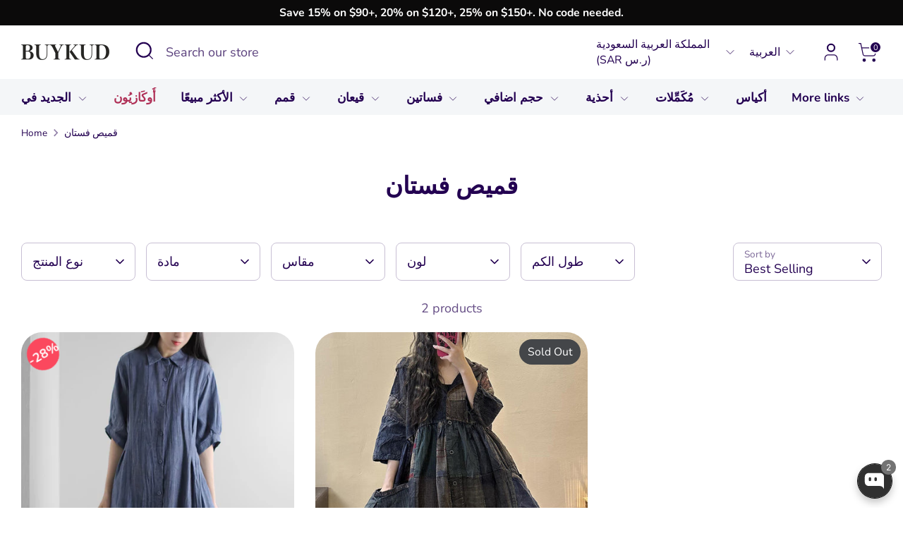

--- FILE ---
content_type: text/html; charset=utf-8
request_url: https://ar.buykud.com/collections/edm-shirt-dress
body_size: 76669
content:
<!doctype html>
<html class="no-js supports-no-cookies" lang="ar">
<head>
  <!-- Boost 6.2.2 -->
  <meta charset="utf-8" />
<meta name="viewport" content="width=device-width,initial-scale=1.0" />
<meta http-equiv="X-UA-Compatible" content="IE=edge">

<link rel="preconnect" href="https://cdn.shopify.com" crossorigin>
<link rel="preconnect" href="https://fonts.shopify.com" crossorigin>
<link rel="preconnect" href="https://monorail-edge.shopifysvc.com"><link rel="preload" as="font" href="//ar.buykud.com/cdn/fonts/nunito/nunito_n4.fc49103dc396b42cae9460289072d384b6c6eb63.woff2" type="font/woff2" crossorigin><link rel="preload" as="font" href="//ar.buykud.com/cdn/fonts/nunito/nunito_n7.37cf9b8cf43b3322f7e6e13ad2aad62ab5dc9109.woff2" type="font/woff2" crossorigin><link rel="preload" as="font" href="//ar.buykud.com/cdn/fonts/nunito/nunito_n8.a4faa34563722dcb4bd960ae538c49eb540a565f.woff2" type="font/woff2" crossorigin><link rel="preload" as="font" href="//ar.buykud.com/cdn/fonts/nunito/nunito_n8.a4faa34563722dcb4bd960ae538c49eb540a565f.woff2" type="font/woff2" crossorigin><link rel="preload" href="//ar.buykud.com/cdn/shop/t/364/assets/vendor.min.js?v=67207134794593361361726011172" as="script">
<link rel="preload" href="//ar.buykud.com/cdn/shop/t/364/assets/theme.js?v=30408958967685097441732245096" as="script"><link rel="canonical" href="https://ar.buykud.com/collections/edm-shirt-dress" /><link rel="icon" href="//ar.buykud.com/cdn/shop/files/brandmark-design_7.png?crop=center&height=48&v=1724572240&width=48" type="image/png">

  
  <title>
    قميص فستان
    
    
    
      &ndash; BUYKUD
    
  </title>

  <meta property="og:site_name" content="BUYKUD">
<meta property="og:url" content="https://ar.buykud.com/collections/edm-shirt-dress">
<meta property="og:title" content="قميص فستان">
<meta property="og:type" content="product.group">
<meta property="og:description" content="تسوق أحدث اتجاهات الموضة مع مجموعة BUYKUD من الملابس ذات المقاسات الكبيرة، بما في ذلك القمصان الكتانية والسترات ذات المقاسات الكبيرة والمزيد - مثالية للنساء فوق سن 50 عامًا اللاتي يرغبن في البقاء أنيقًا ومريحًا. اكتشف ملابس الكتان القطنية الفضفاضة غير الرسمية ذات الجودة التي لا تقبل المنافسة"><meta property="og:image" content="http://ar.buykud.com/cdn/shop/files/brandmark-design-1200x0_eced9dcf-a3b0-4946-b8a7-dc9d4f551a31_1200x1200.png?v=1622029367">
  <meta property="og:image:secure_url" content="https://ar.buykud.com/cdn/shop/files/brandmark-design-1200x0_eced9dcf-a3b0-4946-b8a7-dc9d4f551a31_1200x1200.png?v=1622029367">
  <meta property="og:image:width" content="1200">
  <meta property="og:image:height" content="900"><meta name="twitter:card" content="summary_large_image">
<meta name="twitter:title" content="قميص فستان">
<meta name="twitter:description" content="تسوق أحدث اتجاهات الموضة مع مجموعة BUYKUD من الملابس ذات المقاسات الكبيرة، بما في ذلك القمصان الكتانية والسترات ذات المقاسات الكبيرة والمزيد - مثالية للنساء فوق سن 50 عامًا اللاتي يرغبن في البقاء أنيقًا ومريحًا. اكتشف ملابس الكتان القطنية الفضفاضة غير الرسمية ذات الجودة التي لا تقبل المنافسة">

<style>
    @font-face {
  font-family: Nunito;
  font-weight: 800;
  font-style: normal;
  font-display: fallback;
  src: url("//ar.buykud.com/cdn/fonts/nunito/nunito_n8.a4faa34563722dcb4bd960ae538c49eb540a565f.woff2") format("woff2"),
       url("//ar.buykud.com/cdn/fonts/nunito/nunito_n8.7b9b4d7a0ef879eb46735a0aecb391013c7f7aeb.woff") format("woff");
}

    @font-face {
  font-family: Nunito;
  font-weight: 800;
  font-style: normal;
  font-display: fallback;
  src: url("//ar.buykud.com/cdn/fonts/nunito/nunito_n8.a4faa34563722dcb4bd960ae538c49eb540a565f.woff2") format("woff2"),
       url("//ar.buykud.com/cdn/fonts/nunito/nunito_n8.7b9b4d7a0ef879eb46735a0aecb391013c7f7aeb.woff") format("woff");
}

    @font-face {
  font-family: Nunito;
  font-weight: 400;
  font-style: normal;
  font-display: fallback;
  src: url("//ar.buykud.com/cdn/fonts/nunito/nunito_n4.fc49103dc396b42cae9460289072d384b6c6eb63.woff2") format("woff2"),
       url("//ar.buykud.com/cdn/fonts/nunito/nunito_n4.5d26d13beeac3116db2479e64986cdeea4c8fbdd.woff") format("woff");
}

    @font-face {
  font-family: Nunito;
  font-weight: 700;
  font-style: normal;
  font-display: fallback;
  src: url("//ar.buykud.com/cdn/fonts/nunito/nunito_n7.37cf9b8cf43b3322f7e6e13ad2aad62ab5dc9109.woff2") format("woff2"),
       url("//ar.buykud.com/cdn/fonts/nunito/nunito_n7.45cfcfadc6630011252d54d5f5a2c7c98f60d5de.woff") format("woff");
}

    @font-face {
  font-family: Nunito;
  font-weight: 400;
  font-style: italic;
  font-display: fallback;
  src: url("//ar.buykud.com/cdn/fonts/nunito/nunito_i4.fd53bf99043ab6c570187ed42d1b49192135de96.woff2") format("woff2"),
       url("//ar.buykud.com/cdn/fonts/nunito/nunito_i4.cb3876a003a73aaae5363bb3e3e99d45ec598cc6.woff") format("woff");
}

    @font-face {
  font-family: Nunito;
  font-weight: 700;
  font-style: italic;
  font-display: fallback;
  src: url("//ar.buykud.com/cdn/fonts/nunito/nunito_i7.3f8ba2027bc9ceb1b1764ecab15bae73f86c4632.woff2") format("woff2"),
       url("//ar.buykud.com/cdn/fonts/nunito/nunito_i7.82bfb5f86ec77ada3c9f660da22064c2e46e1469.woff") format("woff");
}

    @font-face {
  font-family: Nunito;
  font-weight: 700;
  font-style: normal;
  font-display: fallback;
  src: url("//ar.buykud.com/cdn/fonts/nunito/nunito_n7.37cf9b8cf43b3322f7e6e13ad2aad62ab5dc9109.woff2") format("woff2"),
       url("//ar.buykud.com/cdn/fonts/nunito/nunito_n7.45cfcfadc6630011252d54d5f5a2c7c98f60d5de.woff") format("woff");
}

  </style>

  <link href="//ar.buykud.com/cdn/shop/t/364/assets/styles.css?v=140611687147540819541741654004" rel="stylesheet" type="text/css" media="all" />
<script>
    document.documentElement.className = document.documentElement.className.replace('no-js', 'js');
    window.theme = window.theme || {};
    window.slate = window.slate || {};
    theme.moneyFormatWithCodeForProductsPreference = "{{amount}} SAR";
    theme.moneyFormatWithCodeForCartPreference = "{{amount}} SAR";
    theme.moneyFormat = "{{amount}} SR";
    theme.strings = {
      addToCart: "Add to Cart",
      unavailable: "Unavailable",
      addressError: "Error looking up that address",
      addressNoResults: "No results for that address",
      addressQueryLimit: "You have exceeded the Google API usage limit. Consider upgrading to a \u003ca href=\"https:\/\/developers.google.com\/maps\/premium\/usage-limits\"\u003ePremium Plan\u003c\/a\u003e.",
      authError: "There was a problem authenticating your Google Maps API Key.",
      addingToCart: "Adding",
      addedToCart: "Added",
      productPreorder: "Pre-order",
      addedToCartPopupTitle: "Added:",
      addedToCartPopupItems: "Items",
      addedToCartPopupSubtotal: "Subtotal",
      addedToCartPopupGoToCart: "Checkout",
      cartTermsNotChecked: "You must agree to the terms and conditions before continuing.",
      searchLoading: "Loading",
      searchMoreResults: "See all results",
      searchNoResults: "No results",
      priceFrom: "From",
      quantityTooHigh: "You can only have [[ quantity ]] in your cart",
      onSale: "On Sale",
      soldOut: "Sold Out",
      in_stock: "In stock",
      low_stock: "Low stock",
      only_x_left: "[[ quantity ]] in stock",
      single_unit_available: "1 available",
      x_units_available: "[[ quantity ]] in stock, ready to ship",
      unitPriceSeparator: " \/ ",
      close: "Close",
      cart_shipping_calculator_hide_calculator: "Hide shipping calculator",
      cart_shipping_calculator_title: "Get shipping estimates",
      cart_general_hide_note: "Hide instructions for seller",
      cart_general_show_note: "Add instructions for seller",
      previous: "Previous",
      next: "Next"
    };
    theme.routes = {
      account_login_url: 'https://ar.buykud.com/customer_authentication/redirect?locale=ar&region_country=SA',
      account_register_url: 'https://account.buykud.com?locale=ar',
      account_addresses_url: '/account/addresses',
      search_url: '/search',
      cart_url: '/cart',
      cart_add_url: '/cart/add',
      cart_change_url: '/cart/change',
      product_recommendations_url: '/recommendations/products'
    };
    theme.settings = {
      dynamicQtyOpts: true,
      saleLabelEnabled: true,
      soldLabelEnabled: true,
      onAddToCart: "ajax"
    };
  </script><script>window.performance && window.performance.mark && window.performance.mark('shopify.content_for_header.start');</script><meta name="google-site-verification" content="AqtQ8u-J6ciwkat7J_A5lwgi5nLMOQ8Yf540bS1LXmY">
<meta name="google-site-verification" content="iZAHyHMCfeHeVMmODu1YmdrZ457FAVQ9qvhFEbIwDpI">
<meta name="google-site-verification" content="iSzyABYMcXevdy_BiPNYp0NbW7QPpnlUCHCwQGD-hXo">
<meta name="google-site-verification" content="bAUQh76aiEvEKSEH3XSt5Vtkfsi-hzQfvdbf6vbagG4">
<meta id="shopify-digital-wallet" name="shopify-digital-wallet" content="/6807785/digital_wallets/dialog">
<meta name="shopify-checkout-api-token" content="45091162bb6055fb14821a657b46cb79">
<meta id="in-context-paypal-metadata" data-shop-id="6807785" data-venmo-supported="false" data-environment="production" data-locale="en_US" data-paypal-v4="true" data-currency="SAR">
<link rel="alternate" type="application/atom+xml" title="Feed" href="/collections/edm-shirt-dress.atom" />
<link rel="alternate" hreflang="x-default" href="https://www.buykud.com/collections/edm-shirt-dress">
<link rel="alternate" hreflang="ar-SA" href="https://ar.buykud.com/collections/edm-shirt-dress">
<link rel="alternate" hreflang="en-SA" href="https://ar.buykud.com/en/collections/edm-shirt-dress">
<link rel="alternate" hreflang="en-AU" href="https://au.buykud.com/collections/edm-shirt-dress">
<link rel="alternate" hreflang="de-DE" href="https://de.buykud.com/collections/edm-shirt-dress">
<link rel="alternate" hreflang="en-DE" href="https://de.buykud.com/en/collections/edm-shirt-dress">
<link rel="alternate" hreflang="da-DK" href="https://dk.buykud.com/collections/edm-shirt-dress">
<link rel="alternate" hreflang="en-DK" href="https://dk.buykud.com/en/collections/edm-shirt-dress">
<link rel="alternate" hreflang="es-ES" href="https://es.buykud.com/collections/edm-shirt-dress">
<link rel="alternate" hreflang="en-ES" href="https://es.buykud.com/en/collections/edm-shirt-dress">
<link rel="alternate" hreflang="fr-FR" href="https://fr.buykud.com/collections/edm-shirt-dress">
<link rel="alternate" hreflang="en-FR" href="https://fr.buykud.com/en/collections/edm-shirt-dress">
<link rel="alternate" hreflang="hr-HR" href="https://hr.buykud.com/collections/edm-shirt-dress">
<link rel="alternate" hreflang="en-HR" href="https://hr.buykud.com/en/collections/edm-shirt-dress">
<link rel="alternate" hreflang="he-IL" href="https://il.buykud.com/collections/edm-shirt-dress">
<link rel="alternate" hreflang="en-IL" href="https://il.buykud.com/en/collections/edm-shirt-dress">
<link rel="alternate" hreflang="it-IT" href="https://it.buykud.com/collections/edm-shirt-dress">
<link rel="alternate" hreflang="en-IT" href="https://it.buykud.com/en/collections/edm-shirt-dress">
<link rel="alternate" hreflang="en-KR" href="https://kr.buykud.com/collections/edm-shirt-dress">
<link rel="alternate" hreflang="en-NZ" href="https://nz.buykud.com/collections/edm-shirt-dress">
<link rel="alternate" hreflang="pt-PT" href="https://pt.buykud.com/collections/edm-shirt-dress">
<link rel="alternate" hreflang="en-PT" href="https://pt.buykud.com/en/collections/edm-shirt-dress">
<link rel="alternate" hreflang="es-CL" href="https://www.buykud.cl/collections/edm-shirt-dress">
<link rel="alternate" hreflang="en-CL" href="https://www.buykud.cl/en/collections/edm-shirt-dress">
<link rel="alternate" hreflang="sv-SE" href="https://www.buykud.com/sv-se/collections/edm-shirt-dress">
<link rel="alternate" hreflang="en-SE" href="https://www.buykud.com/en-se/collections/edm-shirt-dress">
<link rel="alternate" hreflang="no-NO" href="https://www.buykud.com/no-no/collections/edm-shirt-dress">
<link rel="alternate" hreflang="en-NO" href="https://www.buykud.com/en-no/collections/edm-shirt-dress">
<link rel="alternate" hreflang="ro-RO" href="https://www.buykud.com/ro-ro/collections/edm-shirt-dress">
<link rel="alternate" hreflang="en-RO" href="https://www.buykud.com/en-ro/collections/edm-shirt-dress">
<link rel="alternate" hreflang="el-GR" href="https://www.buykud.com/el-gr/collections/edm-shirt-dress">
<link rel="alternate" hreflang="en-GR" href="https://www.buykud.com/en-gr/collections/edm-shirt-dress">
<link rel="alternate" hreflang="en-US" href="https://www.buykud.com/collections/edm-shirt-dress">
<link rel="alternate" hreflang="pt-US" href="https://www.buykud.com/pt/collections/edm-shirt-dress">
<link rel="alternate" hreflang="fr-US" href="https://www.buykud.com/fr/collections/edm-shirt-dress">
<link rel="alternate" hreflang="it-US" href="https://www.buykud.com/it/collections/edm-shirt-dress">
<link rel="alternate" hreflang="es-US" href="https://www.buykud.com/es/collections/edm-shirt-dress">
<link rel="alternate" hreflang="da-US" href="https://www.buykud.com/da/collections/edm-shirt-dress">
<link rel="alternate" hreflang="hr-US" href="https://www.buykud.com/hr/collections/edm-shirt-dress">
<link rel="alternate" hreflang="el-US" href="https://www.buykud.com/el/collections/edm-shirt-dress">
<link rel="alternate" hreflang="no-US" href="https://www.buykud.com/no/collections/edm-shirt-dress">
<link rel="alternate" hreflang="nl-US" href="https://www.buykud.com/nl/collections/edm-shirt-dress">
<link rel="alternate" hreflang="sv-US" href="https://www.buykud.com/sv/collections/edm-shirt-dress">
<link rel="alternate" hreflang="ro-US" href="https://www.buykud.com/ro/collections/edm-shirt-dress">
<link rel="alternate" hreflang="zh-Hant-US" href="https://www.buykud.com/zh/collections/edm-shirt-dress">
<link rel="alternate" hreflang="de-US" href="https://www.buykud.com/de/collections/edm-shirt-dress">
<link rel="alternate" hreflang="ar-US" href="https://www.buykud.com/ar/collections/edm-shirt-dress">
<link rel="alternate" hreflang="he-US" href="https://www.buykud.com/he/collections/edm-shirt-dress">
<link rel="alternate" hreflang="pl-US" href="https://www.buykud.com/pl/collections/sukienka-koszulowa-1">
<link rel="alternate" hreflang="is-US" href="https://www.buykud.com/is/collections/skyrtukjoll-1">
<link rel="alternate" hreflang="hu-US" href="https://www.buykud.com/hu/collections/ing-ruha-1">
<link rel="alternate" hreflang="cs-US" href="https://www.buykud.com/cs/collections/kosilove-saty-1">
<link rel="alternate" hreflang="ja-US" href="https://www.buykud.com/ja/collections/edm-shirt-dress">
<link rel="alternate" hreflang="pt-BR" href="https://www.buykud.com.br/collections/edm-shirt-dress">
<link rel="alternate" hreflang="en-BR" href="https://www.buykud.com.br/en/collections/edm-shirt-dress">
<link rel="alternate" hreflang="es-MX" href="https://www.buykud.com.mx/collections/edm-shirt-dress">
<link rel="alternate" hreflang="en-MX" href="https://www.buykud.com.mx/en/collections/edm-shirt-dress">
<link rel="alternate" hreflang="cs-CZ" href="https://www.buykud.cz/collections/kosilove-saty-1">
<link rel="alternate" hreflang="en-CZ" href="https://www.buykud.cz/en/collections/edm-shirt-dress">
<link rel="alternate" hreflang="en-FI" href="https://www.buykud.fi/collections/edm-shirt-dress">
<link rel="alternate" hreflang="pt-FI" href="https://www.buykud.fi/pt-br/collections/edm-shirt-dress">
<link rel="alternate" hreflang="fr-FI" href="https://www.buykud.fi/fr/collections/edm-shirt-dress">
<link rel="alternate" hreflang="it-FI" href="https://www.buykud.fi/it/collections/edm-shirt-dress">
<link rel="alternate" hreflang="es-FI" href="https://www.buykud.fi/es/collections/edm-shirt-dress">
<link rel="alternate" hreflang="da-FI" href="https://www.buykud.fi/da/collections/edm-shirt-dress">
<link rel="alternate" hreflang="hr-FI" href="https://www.buykud.fi/hr/collections/edm-shirt-dress">
<link rel="alternate" hreflang="el-FI" href="https://www.buykud.fi/el/collections/edm-shirt-dress">
<link rel="alternate" hreflang="no-FI" href="https://www.buykud.fi/no/collections/edm-shirt-dress">
<link rel="alternate" hreflang="nl-FI" href="https://www.buykud.fi/nl/collections/edm-shirt-dress">
<link rel="alternate" hreflang="sv-FI" href="https://www.buykud.fi/sv/collections/edm-shirt-dress">
<link rel="alternate" hreflang="ro-FI" href="https://www.buykud.fi/ro/collections/edm-shirt-dress">
<link rel="alternate" hreflang="zh-Hant-FI" href="https://www.buykud.fi/zh-tw/collections/edm-shirt-dress">
<link rel="alternate" hreflang="de-FI" href="https://www.buykud.fi/de/collections/edm-shirt-dress">
<link rel="alternate" hreflang="he-FI" href="https://www.buykud.fi/he/collections/edm-shirt-dress">
<link rel="alternate" hreflang="pl-FI" href="https://www.buykud.fi/pl/collections/sukienka-koszulowa-1">
<link rel="alternate" hreflang="is-FI" href="https://www.buykud.fi/is/collections/skyrtukjoll-1">
<link rel="alternate" hreflang="hu-FI" href="https://www.buykud.fi/hu/collections/ing-ruha-1">
<link rel="alternate" hreflang="cs-FI" href="https://www.buykud.fi/cs/collections/kosilove-saty-1">
<link rel="alternate" hreflang="ja-JP" href="https://www.buykud.jp/collections/edm-shirt-dress">
<link rel="alternate" hreflang="en-JP" href="https://www.buykud.jp/en/collections/edm-shirt-dress">
<link rel="alternate" hreflang="en-SG" href="https://www.buykud.sg/collections/edm-shirt-dress">
<link rel="alternate" hreflang="zh-Hant-TW" href="https://www.buykud.tw/collections/edm-shirt-dress">
<link rel="alternate" hreflang="en-TW" href="https://www.buykud.tw/en/collections/edm-shirt-dress">
<link rel="alternate" type="application/json+oembed" href="https://ar.buykud.com/collections/edm-shirt-dress.oembed">
<script async="async" src="/checkouts/internal/preloads.js?locale=ar-SA"></script>
<link rel="preconnect" href="https://shop.app" crossorigin="anonymous">
<script async="async" src="https://shop.app/checkouts/internal/preloads.js?locale=ar-SA&shop_id=6807785" crossorigin="anonymous"></script>
<script id="apple-pay-shop-capabilities" type="application/json">{"shopId":6807785,"countryCode":"HK","currencyCode":"SAR","merchantCapabilities":["supports3DS"],"merchantId":"gid:\/\/shopify\/Shop\/6807785","merchantName":"BUYKUD","requiredBillingContactFields":["postalAddress","email","phone"],"requiredShippingContactFields":["postalAddress","email","phone"],"shippingType":"shipping","supportedNetworks":["visa","masterCard","amex"],"total":{"type":"pending","label":"BUYKUD","amount":"1.00"},"shopifyPaymentsEnabled":true,"supportsSubscriptions":true}</script>
<script id="shopify-features" type="application/json">{"accessToken":"45091162bb6055fb14821a657b46cb79","betas":["rich-media-storefront-analytics"],"domain":"ar.buykud.com","predictiveSearch":true,"shopId":6807785,"locale":"ar"}</script>
<script>var Shopify = Shopify || {};
Shopify.shop = "buykud588.myshopify.com";
Shopify.locale = "ar";
Shopify.currency = {"active":"SAR","rate":"3.8255508"};
Shopify.country = "SA";
Shopify.theme = {"name":"theme-export-nl-buykud-com-boost-09sep2024-06","id":128029130814,"schema_name":"Boost","schema_version":"6.2.2","theme_store_id":null,"role":"main"};
Shopify.theme.handle = "null";
Shopify.theme.style = {"id":null,"handle":null};
Shopify.cdnHost = "ar.buykud.com/cdn";
Shopify.routes = Shopify.routes || {};
Shopify.routes.root = "/";</script>
<script type="module">!function(o){(o.Shopify=o.Shopify||{}).modules=!0}(window);</script>
<script>!function(o){function n(){var o=[];function n(){o.push(Array.prototype.slice.apply(arguments))}return n.q=o,n}var t=o.Shopify=o.Shopify||{};t.loadFeatures=n(),t.autoloadFeatures=n()}(window);</script>
<script>
  window.ShopifyPay = window.ShopifyPay || {};
  window.ShopifyPay.apiHost = "shop.app\/pay";
  window.ShopifyPay.redirectState = null;
</script>
<script id="shop-js-analytics" type="application/json">{"pageType":"collection"}</script>
<script defer="defer" async type="module" src="//ar.buykud.com/cdn/shopifycloud/shop-js/modules/v2/client.init-shop-cart-sync_Bc8-qrdt.en.esm.js"></script>
<script defer="defer" async type="module" src="//ar.buykud.com/cdn/shopifycloud/shop-js/modules/v2/chunk.common_CmNk3qlo.esm.js"></script>
<script type="module">
  await import("//ar.buykud.com/cdn/shopifycloud/shop-js/modules/v2/client.init-shop-cart-sync_Bc8-qrdt.en.esm.js");
await import("//ar.buykud.com/cdn/shopifycloud/shop-js/modules/v2/chunk.common_CmNk3qlo.esm.js");

  window.Shopify.SignInWithShop?.initShopCartSync?.({"fedCMEnabled":true,"windoidEnabled":true});

</script>
<script>
  window.Shopify = window.Shopify || {};
  if (!window.Shopify.featureAssets) window.Shopify.featureAssets = {};
  window.Shopify.featureAssets['shop-js'] = {"shop-cart-sync":["modules/v2/client.shop-cart-sync_DOpY4EW0.en.esm.js","modules/v2/chunk.common_CmNk3qlo.esm.js"],"init-fed-cm":["modules/v2/client.init-fed-cm_D2vsy40D.en.esm.js","modules/v2/chunk.common_CmNk3qlo.esm.js"],"shop-button":["modules/v2/client.shop-button_CI-s0xGZ.en.esm.js","modules/v2/chunk.common_CmNk3qlo.esm.js"],"shop-toast-manager":["modules/v2/client.shop-toast-manager_Cx0C6may.en.esm.js","modules/v2/chunk.common_CmNk3qlo.esm.js"],"init-windoid":["modules/v2/client.init-windoid_CXNAd0Cm.en.esm.js","modules/v2/chunk.common_CmNk3qlo.esm.js"],"init-shop-email-lookup-coordinator":["modules/v2/client.init-shop-email-lookup-coordinator_B9mmbKi4.en.esm.js","modules/v2/chunk.common_CmNk3qlo.esm.js"],"shop-cash-offers":["modules/v2/client.shop-cash-offers_CL9Nay2h.en.esm.js","modules/v2/chunk.common_CmNk3qlo.esm.js","modules/v2/chunk.modal_CvhjeixQ.esm.js"],"avatar":["modules/v2/client.avatar_BTnouDA3.en.esm.js"],"init-shop-cart-sync":["modules/v2/client.init-shop-cart-sync_Bc8-qrdt.en.esm.js","modules/v2/chunk.common_CmNk3qlo.esm.js"],"init-customer-accounts-sign-up":["modules/v2/client.init-customer-accounts-sign-up_C7zhr03q.en.esm.js","modules/v2/client.shop-login-button_BbMx65lK.en.esm.js","modules/v2/chunk.common_CmNk3qlo.esm.js","modules/v2/chunk.modal_CvhjeixQ.esm.js"],"pay-button":["modules/v2/client.pay-button_Bhm3077V.en.esm.js","modules/v2/chunk.common_CmNk3qlo.esm.js"],"init-shop-for-new-customer-accounts":["modules/v2/client.init-shop-for-new-customer-accounts_rLbLSDTe.en.esm.js","modules/v2/client.shop-login-button_BbMx65lK.en.esm.js","modules/v2/chunk.common_CmNk3qlo.esm.js","modules/v2/chunk.modal_CvhjeixQ.esm.js"],"init-customer-accounts":["modules/v2/client.init-customer-accounts_DkVf8Jdu.en.esm.js","modules/v2/client.shop-login-button_BbMx65lK.en.esm.js","modules/v2/chunk.common_CmNk3qlo.esm.js","modules/v2/chunk.modal_CvhjeixQ.esm.js"],"shop-login-button":["modules/v2/client.shop-login-button_BbMx65lK.en.esm.js","modules/v2/chunk.common_CmNk3qlo.esm.js","modules/v2/chunk.modal_CvhjeixQ.esm.js"],"shop-follow-button":["modules/v2/client.shop-follow-button_B-omSWeu.en.esm.js","modules/v2/chunk.common_CmNk3qlo.esm.js","modules/v2/chunk.modal_CvhjeixQ.esm.js"],"lead-capture":["modules/v2/client.lead-capture_DZQFWrYz.en.esm.js","modules/v2/chunk.common_CmNk3qlo.esm.js","modules/v2/chunk.modal_CvhjeixQ.esm.js"],"checkout-modal":["modules/v2/client.checkout-modal_Fp9GouFF.en.esm.js","modules/v2/chunk.common_CmNk3qlo.esm.js","modules/v2/chunk.modal_CvhjeixQ.esm.js"],"shop-login":["modules/v2/client.shop-login_B9KWmZaW.en.esm.js","modules/v2/chunk.common_CmNk3qlo.esm.js","modules/v2/chunk.modal_CvhjeixQ.esm.js"],"payment-terms":["modules/v2/client.payment-terms_Bl_bs7GP.en.esm.js","modules/v2/chunk.common_CmNk3qlo.esm.js","modules/v2/chunk.modal_CvhjeixQ.esm.js"]};
</script>
<script>(function() {
  var isLoaded = false;
  function asyncLoad() {
    if (isLoaded) return;
    isLoaded = true;
    var urls = ["https:\/\/loox.io\/widget\/N1i6OhEBQ\/loox.1500236202447.js?shop=buykud588.myshopify.com","https:\/\/ultimatesizechart.com\/sizechart\/js\/sizechart-121623.js?shop=buykud588.myshopify.com","\/\/cdn.shopify.com\/proxy\/69021122ec992f92680f6a56b72a89403375a9669d754629afa54743cbb28b4c\/bingshoppingtool-t2app-prod.trafficmanager.net\/uet\/tracking_script?shop=buykud588.myshopify.com\u0026sp-cache-control=cHVibGljLCBtYXgtYWdlPTkwMA","\/\/satcb.azureedge.net\/Scripts\/satcb.min.js?shop=buykud588.myshopify.com","https:\/\/js.smile.io\/v1\/smile-shopify.js?shop=buykud588.myshopify.com","https:\/\/static.shareasale.com\/json\/shopify\/deduplication.js?shop=buykud588.myshopify.com","https:\/\/static.shareasale.com\/json\/shopify\/shareasale-tracking.js?sasmid=129350\u0026ssmtid=19038\u0026scid=null\u0026xtm=null\u0026xtv=null\u0026cd=false\u0026shop=buykud588.myshopify.com","https:\/\/ecommplugins-scripts.trustpilot.com\/v2.1\/js\/header.min.js?settings=eyJrZXkiOiJjT1B2VUxubHpGT0VudWZCIiwicyI6InNrdSJ9\u0026shop=buykud588.myshopify.com","https:\/\/ecommplugins-trustboxsettings.trustpilot.com\/buykud588.myshopify.com.js?settings=1698895691632\u0026shop=buykud588.myshopify.com","https:\/\/widget.trustpilot.com\/bootstrap\/v5\/tp.widget.sync.bootstrap.min.js?shop=buykud588.myshopify.com","https:\/\/widget.trustpilot.com\/bootstrap\/v5\/tp.widget.sync.bootstrap.min.js?shop=buykud588.myshopify.com","https:\/\/wisepops.net\/loader.js?v=3\u0026h=osnykiTN76\u0026shop=buykud588.myshopify.com","https:\/\/omnisnippet1.com\/platforms\/shopify.js?source=scriptTag\u0026v=2025-06-21T12\u0026shop=buykud588.myshopify.com"];
    for (var i = 0; i < urls.length; i++) {
      var s = document.createElement('script');
      s.type = 'text/javascript';
      s.async = true;
      s.src = urls[i];
      var x = document.getElementsByTagName('script')[0];
      x.parentNode.insertBefore(s, x);
    }
  };
  if(window.attachEvent) {
    window.attachEvent('onload', asyncLoad);
  } else {
    window.addEventListener('load', asyncLoad, false);
  }
})();</script>
<script id="__st">var __st={"a":6807785,"offset":-28800,"reqid":"c26c0613-7e9a-4c1d-b803-e618dc3d9d1a-1762363538","pageurl":"ar.buykud.com\/collections\/edm-shirt-dress","u":"b8c3af6d7e4a","p":"collection","rtyp":"collection","rid":57613582440};</script>
<script>window.ShopifyPaypalV4VisibilityTracking = true;</script>
<script id="captcha-bootstrap">!function(){'use strict';const t='contact',e='account',n='new_comment',o=[[t,t],['blogs',n],['comments',n],[t,'customer']],c=[[e,'customer_login'],[e,'guest_login'],[e,'recover_customer_password'],[e,'create_customer']],r=t=>t.map((([t,e])=>`form[action*='/${t}']:not([data-nocaptcha='true']) input[name='form_type'][value='${e}']`)).join(','),a=t=>()=>t?[...document.querySelectorAll(t)].map((t=>t.form)):[];function s(){const t=[...o],e=r(t);return a(e)}const i='password',u='form_key',d=['recaptcha-v3-token','g-recaptcha-response','h-captcha-response',i],f=()=>{try{return window.sessionStorage}catch{return}},m='__shopify_v',_=t=>t.elements[u];function p(t,e,n=!1){try{const o=window.sessionStorage,c=JSON.parse(o.getItem(e)),{data:r}=function(t){const{data:e,action:n}=t;return t[m]||n?{data:e,action:n}:{data:t,action:n}}(c);for(const[e,n]of Object.entries(r))t.elements[e]&&(t.elements[e].value=n);n&&o.removeItem(e)}catch(o){console.error('form repopulation failed',{error:o})}}const l='form_type',E='cptcha';function T(t){t.dataset[E]=!0}const w=window,h=w.document,L='Shopify',v='ce_forms',y='captcha';let A=!1;((t,e)=>{const n=(g='f06e6c50-85a8-45c8-87d0-21a2b65856fe',I='https://cdn.shopify.com/shopifycloud/storefront-forms-hcaptcha/ce_storefront_forms_captcha_hcaptcha.v1.5.2.iife.js',D={infoText:'Protected by hCaptcha',privacyText:'Privacy',termsText:'Terms'},(t,e,n)=>{const o=w[L][v],c=o.bindForm;if(c)return c(t,g,e,D).then(n);var r;o.q.push([[t,g,e,D],n]),r=I,A||(h.body.append(Object.assign(h.createElement('script'),{id:'captcha-provider',async:!0,src:r})),A=!0)});var g,I,D;w[L]=w[L]||{},w[L][v]=w[L][v]||{},w[L][v].q=[],w[L][y]=w[L][y]||{},w[L][y].protect=function(t,e){n(t,void 0,e),T(t)},Object.freeze(w[L][y]),function(t,e,n,w,h,L){const[v,y,A,g]=function(t,e,n){const i=e?o:[],u=t?c:[],d=[...i,...u],f=r(d),m=r(i),_=r(d.filter((([t,e])=>n.includes(e))));return[a(f),a(m),a(_),s()]}(w,h,L),I=t=>{const e=t.target;return e instanceof HTMLFormElement?e:e&&e.form},D=t=>v().includes(t);t.addEventListener('submit',(t=>{const e=I(t);if(!e)return;const n=D(e)&&!e.dataset.hcaptchaBound&&!e.dataset.recaptchaBound,o=_(e),c=g().includes(e)&&(!o||!o.value);(n||c)&&t.preventDefault(),c&&!n&&(function(t){try{if(!f())return;!function(t){const e=f();if(!e)return;const n=_(t);if(!n)return;const o=n.value;o&&e.removeItem(o)}(t);const e=Array.from(Array(32),(()=>Math.random().toString(36)[2])).join('');!function(t,e){_(t)||t.append(Object.assign(document.createElement('input'),{type:'hidden',name:u})),t.elements[u].value=e}(t,e),function(t,e){const n=f();if(!n)return;const o=[...t.querySelectorAll(`input[type='${i}']`)].map((({name:t})=>t)),c=[...d,...o],r={};for(const[a,s]of new FormData(t).entries())c.includes(a)||(r[a]=s);n.setItem(e,JSON.stringify({[m]:1,action:t.action,data:r}))}(t,e)}catch(e){console.error('failed to persist form',e)}}(e),e.submit())}));const S=(t,e)=>{t&&!t.dataset[E]&&(n(t,e.some((e=>e===t))),T(t))};for(const o of['focusin','change'])t.addEventListener(o,(t=>{const e=I(t);D(e)&&S(e,y())}));const B=e.get('form_key'),M=e.get(l),P=B&&M;t.addEventListener('DOMContentLoaded',(()=>{const t=y();if(P)for(const e of t)e.elements[l].value===M&&p(e,B);[...new Set([...A(),...v().filter((t=>'true'===t.dataset.shopifyCaptcha))])].forEach((e=>S(e,t)))}))}(h,new URLSearchParams(w.location.search),n,t,e,['guest_login'])})(!0,!0)}();</script>
<script integrity="sha256-52AcMU7V7pcBOXWImdc/TAGTFKeNjmkeM1Pvks/DTgc=" data-source-attribution="shopify.loadfeatures" defer="defer" src="//ar.buykud.com/cdn/shopifycloud/storefront/assets/storefront/load_feature-81c60534.js" crossorigin="anonymous"></script>
<script crossorigin="anonymous" defer="defer" src="//ar.buykud.com/cdn/shopifycloud/storefront/assets/shopify_pay/storefront-65b4c6d7.js?v=20250812"></script>
<script data-source-attribution="shopify.dynamic_checkout.dynamic.init">var Shopify=Shopify||{};Shopify.PaymentButton=Shopify.PaymentButton||{isStorefrontPortableWallets:!0,init:function(){window.Shopify.PaymentButton.init=function(){};var t=document.createElement("script");t.src="https://ar.buykud.com/cdn/shopifycloud/portable-wallets/latest/portable-wallets.ar.js",t.type="module",document.head.appendChild(t)}};
</script>
<script data-source-attribution="shopify.dynamic_checkout.buyer_consent">
  function portableWalletsHideBuyerConsent(e){var t=document.getElementById("shopify-buyer-consent"),n=document.getElementById("shopify-subscription-policy-button");t&&n&&(t.classList.add("hidden"),t.setAttribute("aria-hidden","true"),n.removeEventListener("click",e))}function portableWalletsShowBuyerConsent(e){var t=document.getElementById("shopify-buyer-consent"),n=document.getElementById("shopify-subscription-policy-button");t&&n&&(t.classList.remove("hidden"),t.removeAttribute("aria-hidden"),n.addEventListener("click",e))}window.Shopify?.PaymentButton&&(window.Shopify.PaymentButton.hideBuyerConsent=portableWalletsHideBuyerConsent,window.Shopify.PaymentButton.showBuyerConsent=portableWalletsShowBuyerConsent);
</script>
<script>
  function portableWalletsCleanup(e){e&&e.src&&console.error("Failed to load portable wallets script "+e.src);var t=document.querySelectorAll("shopify-accelerated-checkout .shopify-payment-button__skeleton, shopify-accelerated-checkout-cart .wallet-cart-button__skeleton"),e=document.getElementById("shopify-buyer-consent");for(let e=0;e<t.length;e++)t[e].remove();e&&e.remove()}function portableWalletsNotLoadedAsModule(e){e instanceof ErrorEvent&&"string"==typeof e.message&&e.message.includes("import.meta")&&"string"==typeof e.filename&&e.filename.includes("portable-wallets")&&(window.removeEventListener("error",portableWalletsNotLoadedAsModule),window.Shopify.PaymentButton.failedToLoad=e,"loading"===document.readyState?document.addEventListener("DOMContentLoaded",window.Shopify.PaymentButton.init):window.Shopify.PaymentButton.init())}window.addEventListener("error",portableWalletsNotLoadedAsModule);
</script>

<script type="module" src="https://ar.buykud.com/cdn/shopifycloud/portable-wallets/latest/portable-wallets.ar.js" onError="portableWalletsCleanup(this)" crossorigin="anonymous"></script>
<script nomodule>
  document.addEventListener("DOMContentLoaded", portableWalletsCleanup);
</script>

<script id='scb4127' type='text/javascript' async='' src='https://ar.buykud.com/cdn/shopifycloud/privacy-banner/storefront-banner.js'></script><link id="shopify-accelerated-checkout-styles" rel="stylesheet" media="screen" href="https://ar.buykud.com/cdn/shopifycloud/portable-wallets/latest/accelerated-checkout-backwards-compat.css" crossorigin="anonymous">
<style id="shopify-accelerated-checkout-cart">
        #shopify-buyer-consent {
  margin-top: 1em;
  display: inline-block;
  width: 100%;
}

#shopify-buyer-consent.hidden {
  display: none;
}

#shopify-subscription-policy-button {
  background: none;
  border: none;
  padding: 0;
  text-decoration: underline;
  font-size: inherit;
  cursor: pointer;
}

#shopify-subscription-policy-button::before {
  box-shadow: none;
}

      </style>

<script>window.performance && window.performance.mark && window.performance.mark('shopify.content_for_header.end');</script>
<!-- Start of HubSpot Embed Code -->
<script type="text/javascript" id="hs-script-loader" async defer src="//js.hs-scripts.com/21426848.js"></script>
<!-- End of HubSpot Embed Code -->

  
<!-- BEGIN app block: shopify://apps/sales-discounts/blocks/sale-labels/29205fb1-2e68-4d81-a905-d828a51c8413 --><style>#Product-Slider>div+div .hc-sale-tag,.Product__Gallery--stack .Product__SlideItem+.Product__SlideItem .hc-sale-tag,.\#product-card-badge.\@type\:sale,.badge--on-sale,.badge--onsale,.badge.color-sale,.badge.onsale,.flag.sale,.grid-product__on-sale,.grid-product__tag--sale,.hc-sale-tag+.ProductItem__Wrapper .ProductItem__Label,.hc-sale-tag+.badge__container,.hc-sale-tag+.card__inner .badge,.hc-sale-tag+.card__inner+.card__content .card__badge,.hc-sale-tag+link+.card-wrapper .card__badge,.hc-sale-tag+.card__wrapper .card__badge,.hc-sale-tag+.image-wrapper .product-item__badge,.hc-sale-tag+.product--labels,.hc-sale-tag+.product-item__image-wrapper .product-item__label-list,.hc-sale-tag+a .label,.hc-sale-tag+img+.product-item__meta+.product-item__badge,.label .overlay-sale,.lbl.on-sale,.media-column+.media-column .hc-sale-tag,.price__badge-sale,.product-badge--sale,.product-badge__sale,.product-card__label--sale,.product-item__badge--sale,.product-label--on-sale,.product-label--sale,.product-label.sale,.product__badge--sale,.product__badge__item--sale,.product__media-icon,.productitem__badge--sale,.sale-badge,.sale-box,.sale-item.icn,.sale-sticker,.sale_banner,.theme-img+.theme-img .hc-sale-tag,.hc-sale-tag+a+.badge,.hc-sale-tag+div .badge{display:none!important}.facets__display{z-index:3!important}.indiv-product .hc-sale-tag,.product-item--with-hover-swatches .hc-sale-tag,.product-recommendations .hc-sale-tag{z-index:3}#Product-Slider .hc-sale-tag{z-index:6}.product-holder .hc-sale-tag{z-index:9}.apply-gallery-animation .hc-product-page{z-index:10}.product-card.relative.flex.flex-col .hc-sale-tag{z-index:21}@media only screen and (min-width:750px){.product-gallery-item+.product-gallery-item .hc-sale-tag,.product__slide+.product__slide .hc-sale-tag,.yv-product-slider-item+.yv-product-slider-item .hc-sale-tag{display:none!important}}@media (min-width:960px){.product__media-item+.product__media-item .hc-sale-tag,.splide__slide+.splide__slide .hc-sale-tag{display:none!important}}
</style>
<script>
  let hcSaleLabelSettings = {
    domain: "buykud588.myshopify.com",
    variants: [],
    selectedVariant: {},
    productPageImages: [],
    
  }
</script>
<style>.hc-sale-tag{z-index:2;position:absolute!important;top:8px;left:8px;display:inline-block;background:#fb485e;color:#ffffff;height:46px;width:46px;border-radius:23px;text-align:center;vertical-align:middle;font-weight:700;line-height:46px;-webkit-transform:rotate(-30deg);transform:rotate(-30deg)}@media screen and (max-width: 680px){.hc-sale-tag{top:2px;left:2px}}.hc-sale-tag{background:#fb485e!important;color:#ffffff!important;}.hc-sale-tag span{color:#ffffff!important}.hc-sale-tag span:before{content:"-"}move Sale Tag to top right:
hc-sale-tag(left:auto:right:24px)</style><script>document.addEventListener("DOMContentLoaded",function(){"undefined"!=typeof hcVariants&&function(e){function t(e,t,a){return function(){if(a)return t.apply(this,arguments),e.apply(this,arguments);var n=e.apply(this,arguments);return t.apply(this,arguments),n}}var a=null;function n(){var t=window.location.search.replace(/.*variant=(\d+).*/,"$1");t&&t!=a&&(a=t,e(t))}window.history.pushState=t(history.pushState,n),window.history.replaceState=t(history.replaceState,n),window.addEventListener("popstate",n)}(function(e){let t=null;for(var a=0;a<hcVariants.length;a++)if(hcVariants[a].id==e){t=hcVariants[a];var n=document.querySelectorAll(".hc-product-page.hc-sale-tag");if(t.compare_at_price&&t.compare_at_price>t.price){var r=100*(t.compare_at_price-t.price)/t.compare_at_price;if(null!=r)for(a=0;a<n.length;a++)n[a].childNodes[0].textContent=r.toFixed(0)+"%",n[a].style.display="block";else for(a=0;a<n.length;a++)n[a].style.display="none"}else for(a=0;a<n.length;a++)n[a].style.display="none";break}})});</script> 


<!-- END app block --><!-- BEGIN app block: shopify://apps/triplewhale/blocks/triple_pixel_snippet/483d496b-3f1a-4609-aea7-8eee3b6b7a2a --><link rel='preconnect dns-prefetch' href='https://api.config-security.com/' crossorigin />
<link rel='preconnect dns-prefetch' href='https://conf.config-security.com/' crossorigin />
<script>
/* >> TriplePixel :: start*/
window.TriplePixelData={TripleName:"buykud588.myshopify.com",ver:"2.16",plat:"SHOPIFY",isHeadless:false,src:'SHOPIFY_EXT',product:{id:"",name:``,price:"",variant:""},search:"",collection:"57613582440",cart:"",template:"collection",curr:"SAR" || "USD"},function(W,H,A,L,E,_,B,N){function O(U,T,P,H,R){void 0===R&&(R=!1),H=new XMLHttpRequest,P?(H.open("POST",U,!0),H.setRequestHeader("Content-Type","text/plain")):H.open("GET",U,!0),H.send(JSON.stringify(P||{})),H.onreadystatechange=function(){4===H.readyState&&200===H.status?(R=H.responseText,U.includes("/first")?eval(R):P||(N[B]=R)):(299<H.status||H.status<200)&&T&&!R&&(R=!0,O(U,T-1,P))}}if(N=window,!N[H+"sn"]){N[H+"sn"]=1,L=function(){return Date.now().toString(36)+"_"+Math.random().toString(36)};try{A.setItem(H,1+(0|A.getItem(H)||0)),(E=JSON.parse(A.getItem(H+"U")||"[]")).push({u:location.href,r:document.referrer,t:Date.now(),id:L()}),A.setItem(H+"U",JSON.stringify(E))}catch(e){}var i,m,p;A.getItem('"!nC`')||(_=A,A=N,A[H]||(E=A[H]=function(t,e,i){return void 0===i&&(i=[]),"State"==t?E.s:(W=L(),(E._q=E._q||[]).push([W,t,e].concat(i)),W)},E.s="Installed",E._q=[],E.ch=W,B="configSecurityConfModel",N[B]=1,O("https://conf.config-security.com/model",5),i=L(),m=A[atob("c2NyZWVu")],_.setItem("di_pmt_wt",i),p={id:i,action:"profile",avatar:_.getItem("auth-security_rand_salt_"),time:m[atob("d2lkdGg=")]+":"+m[atob("aGVpZ2h0")],host:A.TriplePixelData.TripleName,plat:A.TriplePixelData.plat,url:window.location.href.slice(0,500),ref:document.referrer,ver:A.TriplePixelData.ver},O("https://api.config-security.com/event",5,p),O("https://api.config-security.com/first?host=".concat(p.host,"&plat=").concat(p.plat),5)))}}("","TriplePixel",localStorage);
/* << TriplePixel :: end*/
</script>



<!-- END app block --><!-- BEGIN app block: shopify://apps/wisepops-email-sms-popups/blocks/app-embed/e7d7a4f7-0df4-4073-9375-5f36db513952 --><script>
  // Create the wisepops() function
  window.wisepops_key = window.WisePopsObject = window.wisepops_key || window.WisePopsObject || "wisepops";
  window[window.wisepops_key] = function () {
    window[window.wisepops_key].q.push(arguments);
  };
  window[window.wisepops_key].q = [];
  window[window.wisepops_key].l = Date.now();

  // Disable deprecated snippet
  window._wisepopsSkipShopifyDeprecatedSnippet = true;

  document.addEventListener('wisepops.after-initialization', function () {
    // https://developer.mozilla.org/en-US/docs/Web/API/Document/cookie/Simple_document.cookie_framework
    function getCookieValue(sKey) {
      if (!sKey) { return null; }
      return decodeURIComponent(document.cookie.replace(new RegExp("(?:(?:^|.*;)\\s*" + encodeURIComponent(sKey).replace(/[\-\.\+\*]/g, "\\$&") + "\\s*\\=\\s*([^;]*).*$)|^.*$"), "$1")) || null;
    }

    function getTotalInventoryQuantity() {
      var variants = null;
      if (!variants) {
        return null;
      }

      var totalQuantity = 0;
      for (var i in variants) {
        if (variants[i] && variants[i].inventory_quantity) {
          totalQuantity += variants[i].inventory_quantity;
        } else {
          return null;
        }
      }
      return totalQuantity;
    }

    function getMapCartItems(key, items){
      var cartItems = items ?? [];
      return cartItems.map(function (item) {
        return item[key];
      })
      .filter(function (item){
        if (item !== undefined && item !== null && item !== "") {
          return true;
        }
        return false;
      })
      .join(',');
    }

    

    // Set built-in properties
    window[window.wisepops_key]('properties', {
      client_id: null,
      cart: {
        discount_code: getCookieValue('discount_code'),
        item_count: 0,
        total_price: 0 / 100,
        skus: getMapCartItems('sku'),
        items: []
      },
      customer: {
        accepts_marketing: false,
        is_logged_in:  false ,
        last_order: {
          created_at: null,
        },
        orders_count: 0,
        total_spent: (isNaN(null) ? 0 : (null / 100)),
        tags:  null ,
        email: null,
        first_name: null,
        last_name: null,
      },
      product: {
        available: null,
        price:  null ,
        tags: null,
        total_inventory_quantity: getTotalInventoryQuantity(),
        stock: 0,
      },
      orders: {},
      

    }, { temporary: true });

    // Custom event when product added to cart
    var shopifyTrackFunction = window.ShopifyAnalytics && ShopifyAnalytics.lib && ShopifyAnalytics.lib.track;
    var lastAddedToCartTimestamp = 0;
    if (shopifyTrackFunction) {
      ShopifyAnalytics.lib.track = function () {
        if (arguments[0] === 'Added Product') {
            (async () => {
                let cartPayload;
                try {
                    cartPayload = await (await fetch(window.Shopify.routes.root + 'cart.js')).json();
                } catch (e) {}

                if (cartPayload) {
                    window[window.wisepops_key]('properties', {
                        cart: {
                            discount_code: getCookieValue('discount_code'),
                            item_count: cartPayload.items.length,
                            total_price: (cartPayload.total_price ?? 0) / 100,
                            skus: getMapCartItems('sku', cartPayload.items),
                            items: cartPayload.items.map(item => ({
                                product_id: item.product_id,
                                variant_id: item.variant_id,
                                sku: item.sku
                            })),
                        }
                    }, {temporary: true});
                }

                var currentTimestamp = Date.now();
                if (currentTimestamp > lastAddedToCartTimestamp + 5000) {
                    window[window.wisepops_key]('event', 'product-added-to-cart');
                    lastAddedToCartTimestamp = currentTimestamp;
                }
            })();
        }
        shopifyTrackFunction.apply(this, arguments);
      };
    }
  });
</script>


<!-- END app block --><!-- BEGIN app block: shopify://apps/wiser-ai-upsell-cross-sell/blocks/wiser-cart-drawer-block/3f966edc-9a4a-465c-a4df-436d2a39160d --><!-- BEGIN app snippet: wiserMnyFrmt --><script>
  var ShopifyWsObj = {};
  ShopifyWsObj.wsMnyFrmt = '{{amount}} SR';
  ShopifyWsObj.wsGetMnyFrmt = function (wsCents, wsfrmt) {
    if (typeof wsCents == 'string') {
      wsCents = wsCents.replace('.', '');
    }
    var wsValue = '';
    var wsPlcHldrRgx = /\{\{\s*(\w+)\s*\}\}/;
    var wsFrmtString = wsfrmt || this.wsMnyFrmt;
    function defaultOption(wsOpt, wsDef) {
      return typeof wsOpt == 'undefined' ? wsDef : wsOpt;
    }
    function formatWithDelimiters(wsNumber, wsPrecision, wsThousands, wsDecimal) {
      wsPrecision = defaultOption(wsPrecision, 2);
      wsThousands = defaultOption(wsThousands, ',');
      wsDecimal = defaultOption(wsDecimal, '.');
      if (isNaN(wsNumber) || wsNumber == null) {
        return 0;
      }
      wsNumber = (wsNumber / 100.0).toFixed(wsPrecision);
      var wsParts = wsNumber.split('.'),
        wsDollars = wsParts[0].replace(/(\d)(?=(\d\d\d)+(?!\d))/g, '$1' + wsThousands),
        wsCents = wsParts[1] ? wsDecimal + wsParts[1] : '';
      return wsDollars + wsCents;
    }
    switch (wsFrmtString.match(wsPlcHldrRgx)[1]) {
      case 'amount':
        wsValue = formatWithDelimiters(wsCents, 2);
        break;
      case 'amount_no_decimals':
        wsValue = formatWithDelimiters(wsCents, 0);
        break;
      case 'amount_with_comma_separator':
        wsValue = formatWithDelimiters(wsCents, 2, '.', ',');
        break;
      case 'amount_no_decimals_with_comma_separator':
        wsValue = formatWithDelimiters(wsCents, 0, '.', ',');
        break;
    }
    return wsFrmtString.replace(wsPlcHldrRgx, wsValue);
  };
</script><!-- END app snippet -->



  <script
    async
    src="https://wiser.expertvillagemedia.com/assets/js/wiser_cart_drawer.js?version=1105092538&shop=buykud588.myshopify.com"
    ws-data-shop-id="6807785"
    ws-data-template="collection"
    ws-cart-locale="ar"
    ws-theme-version="2.0"
  ></script>

<!-- END app block --><!-- BEGIN app block: shopify://apps/wiser-ai-upsell-cross-sell/blocks/wiser-block/3f966edc-9a4a-465c-a4df-436d2a39160d --><!-- BEGIN app snippet: wiserMnyFrmt --><script>
  var ShopifyWsObj = {};
  ShopifyWsObj.wsMnyFrmt = '{{amount}} SR';
  ShopifyWsObj.wsGetMnyFrmt = function (wsCents, wsfrmt) {
    if (typeof wsCents == 'string') {
      wsCents = wsCents.replace('.', '');
    }
    var wsValue = '';
    var wsPlcHldrRgx = /\{\{\s*(\w+)\s*\}\}/;
    var wsFrmtString = wsfrmt || this.wsMnyFrmt;
    function defaultOption(wsOpt, wsDef) {
      return typeof wsOpt == 'undefined' ? wsDef : wsOpt;
    }
    function formatWithDelimiters(wsNumber, wsPrecision, wsThousands, wsDecimal) {
      wsPrecision = defaultOption(wsPrecision, 2);
      wsThousands = defaultOption(wsThousands, ',');
      wsDecimal = defaultOption(wsDecimal, '.');
      if (isNaN(wsNumber) || wsNumber == null) {
        return 0;
      }
      wsNumber = (wsNumber / 100.0).toFixed(wsPrecision);
      var wsParts = wsNumber.split('.'),
        wsDollars = wsParts[0].replace(/(\d)(?=(\d\d\d)+(?!\d))/g, '$1' + wsThousands),
        wsCents = wsParts[1] ? wsDecimal + wsParts[1] : '';
      return wsDollars + wsCents;
    }
    switch (wsFrmtString.match(wsPlcHldrRgx)[1]) {
      case 'amount':
        wsValue = formatWithDelimiters(wsCents, 2);
        break;
      case 'amount_no_decimals':
        wsValue = formatWithDelimiters(wsCents, 0);
        break;
      case 'amount_with_comma_separator':
        wsValue = formatWithDelimiters(wsCents, 2, '.', ',');
        break;
      case 'amount_no_decimals_with_comma_separator':
        wsValue = formatWithDelimiters(wsCents, 0, '.', ',');
        break;
    }
    return wsFrmtString.replace(wsPlcHldrRgx, wsValue);
  };
</script><!-- END app snippet -->
<!-- BEGIN app snippet: wiser -->
<script>
  window.__wsCollectionStatus = 'Draft';
  window.__ws_collectionId = '57613582440';
</script>



  <script>
    var wiser_view_products = "13";
    var current_productid = '';
    var  ws_shop_id = "6807785";
   // var wsShopCountryIsoCode = (ws_shop_id == 4536991778) ? "" : "SA";
    var wsShopLocale = "ar";
    var wsRelBrseCache = 'wi_related_browse';
    var wsRcntCache = 'wi_recent_products';
    var wsCustBrseCache = 'wis_customer_browsed';
    var wsFileNm = 'wiser_recom';
    
    function wsIncludeWiserRecom(wsScriptUrl, $wsChkJquery) {
      let $wsScriptTag = document.createElement('script');
      $wsScriptTag.src = wsScriptUrl;
      if ($wsChkJquery == 1) { $wsScriptTag.setAttribute('defer', true); }
      if ($wsChkJquery != 1) {
        $wsScriptTag.setAttribute('async', true);
        $wsScriptTag.setAttribute('evm-ws-shop-id', '6807785');
        $wsScriptTag.setAttribute('ws-recom-embed', 'true');
        $wsScriptTag.setAttribute('ws-data-evmpopup', '');
        $wsScriptTag.setAttribute('data-maincollection-id', '57613582440');
        $wsScriptTag.setAttribute('data-productid', '');
        $wsScriptTag.setAttribute('data-page', 'collection');
        $wsScriptTag.setAttribute('ws-blog-tags', '');
        $wsScriptTag.setAttribute('ws-data-evmemail', '');
        $wsScriptTag.setAttribute('data-phandle', "");
        $wsScriptTag.setAttribute('data-shop-id', 'buykud588.myshopify.com');
        $wsScriptTag.type = 'text/javascript';
      }
      document.getElementsByTagName('head').item(0).appendChild($wsScriptTag);
    }
    var $wsChkWsRecomScript = document.querySelector('script[evm-ws-shop-id]');
    // Select all script tags and check for the desired script
    const isWiserRecomFound = Array.from(document.scripts).some(script => {
      const wsScriptSrc = script.src; // Directly access the 'src' property
      return wsScriptSrc && wsScriptSrc.includes('wiser_recom.js');
    });
    if (!isWiserRecomFound) {
    // if ($wsChkWsRecomScript == null) {
       wsIncludeWiserRecom("https://cdn.shopify.com/extensions/019a53b9-3eb0-7a4c-99c4-40decde8b147/wiserliveextension-1383/assets/ws_jquery_js_2.2.4.js?version=1105092538", 1);
      
      wsIncludeWiserRecom(`https://wiser.expertvillagemedia.com/assets/js/${wsFileNm}.js?version=1105092538`, 0);
      var evmcustomerId = '' ? '' : '';
      window.evmWSSettings = {
        collections: [``],
        collectionhandles:``.split(`,`),
        product_id:``,
        product_handle:``,
        product_type: ``,
        product_vendor: ``,
        ws_dnmc_email_status:``,
        tags: ``.split(`,`),
        pagehandle:``,
        pagetitle:``,
        pageName:`collection`,
        pageType:`collection`,
        currency: `USD`,
        domain: `www.buykud.com`,
        customerId: ``,
        customerEmail:``,
        moneyFormat: "{{amount}} SR",
        moneyFormatWithCurrency: "{{amount}} SAR",
      }
      
    } else if ($wsChkWsRecomScript != null) {
      $wsChkWsRecomScript.setAttribute('ws-data-evmpopup', '');
      $wsChkWsRecomScript.setAttribute('ws-data-evmemail', '');
    }
    // Load ws_webpixel.js dynamically
    (function() {
      var script = document.createElement('script');
      script.src = "https://cdn.shopify.com/extensions/019a53b9-3eb0-7a4c-99c4-40decde8b147/wiserliveextension-1383/assets/ws_webpixel.js";
      script.defer = true;
      document.head.appendChild(script);
    })();
  </script>


<!-- END app snippet -->
<!-- END app block --><!-- BEGIN app block: shopify://apps/simprosys-google-shopping-feed/blocks/core_settings_block/1f0b859e-9fa6-4007-97e8-4513aff5ff3b --><!-- BEGIN: GSF App Core Tags & Scripts by Simprosys Google Shopping Feed -->

    <!-- BEGIN app snippet: gsf_verification_code -->


    <meta name="p:domain_verify" content="8adc9f110f47f475b2b0f0a04b955822" />

<!-- END app snippet -->









<!-- END: GSF App Core Tags & Scripts by Simprosys Google Shopping Feed -->
<!-- END app block --><!-- BEGIN app block: shopify://apps/sales-discounts/blocks/countdown/29205fb1-2e68-4d81-a905-d828a51c8413 -->

            <script>
            let hcCountdownSettings = {
                hp_cd_html: '<div class="hc_cd at_top" data-deadline="2025-05-13T06:55:00+00:00" data-end-action="0" data-flip="0" id="hc_cd_10024"><div><p class="hc_cd_heading h2">Mother\'s Day Sale Ends In:</p><p class="hc_cd_subheading">25% OFF SITEWIDE USE CODE: MOM25</p></div><div class="hc_cd-timer timer_1"><span class="hc_cd_timernum hc_cd_days">00</span> <span class="hc_cd_timernum">:</span> <span class="hc_cd_timernum hc_cd_hours">00</span> <span class="hc_cd_timernum">:</span> <span class="hc_cd_timernum hc_cd_minutes">00</span> <span class="hc_cd_timernum">:</span> <span class="hc_cd_timernum hc_cd_seconds">00</span><div class="hc_cd_timerlabel hc_cd_label_days">Days</div><div class="hc_cd_timerlabel hc_cd_label_hours">Hours</div><div class="hc_cd_timerlabel hc_cd_label_minutes">Mins</div><div class="hc_cd_timerlabel last hc_cd_label_seconds">Secs</div></div><a class="hc_cd_button" href="https://www.buykud.com/collections/50-off-1">Shop Now</a></div>',
                hp_cd_display_on: 0, 
                hp_cd_call_to_action: 1,
                hp_cd_sticky: 0,
                hp_cd_position: 0,
                hp_cd_link: "https://www.buykud.com/collections/50-off-1",
                p_cd_html: '<div class="hc_cd hc_cd_p" data-deadline="" data-end-action="0" data-flip="0" id="hc_cd_p6719"><div><p class="hc_cd_heading h2">Sale ends in:</p><p class="hc_cd_subheading"></p></div><div class="hc_cd-timer timer_1"><span class="hc_cd_timernum hc_cd_days">00</span> <span class="hc_cd_timernum">:</span> <span class="hc_cd_timernum hc_cd_hours">00</span> <span class="hc_cd_timernum">:</span> <span class="hc_cd_timernum hc_cd_minutes">00</span> <span class="hc_cd_timernum">:</span> <span class="hc_cd_timernum hc_cd_seconds">00</span><div class="hc_cd_timerlabel hc_cd_label_days">Days</div><div class="hc_cd_timerlabel hc_cd_label_hours">Hours</div><div class="hc_cd_timerlabel hc_cd_label_minutes">Mins</div><div class="hc_cd_timerlabel last hc_cd_label_seconds">Secs</div></div></div>',
                pp_selector: ".product-price",
                pp_position: 1,
                pp_use_campaign_dates: 1,
                pp_valid_till: 'None'
            }
            </script>
            <style>#hc_cd_10024 .hc_cd_timernum{ color: #fff; font-size: 22px; } #hc_cd_10024 .hc_cd_timerlabel{ color: #fff; font-size: 10px; } #hc_cd_10024 .hc_cd_heading{ font-size: 18px; color: #fff; } #hc_cd_10024 .hc_cd_subheading{ font-size: 14px; color: #fff; } #hc_cd_10024 .hc_cd_button{ background-color: #069c4f; color: #fff; font-size: 14px; border-radius: 4px; } #hc_cd_10024 .hc_cd_button:hover{ color: #fff; } #hc_cd_10024{ border-color: #b3b5bb; border-width: 0px; background: linear-gradient(28deg, #e54357, #661f28); } #hc_cd_10024 { --timer-background-color: #333; } #hc_cd_p6719 .hc_cd_timernum{ color: #fe1a1a; font-size: 22px; } #hc_cd_p6719 .hc_cd_timerlabel{ color: #fe1a1a; font-size: 10px; } #hc_cd_p6719 .hc_cd_heading{ font-size: 18px; color: #fe1a1a; } #hc_cd_p6719 .hc_cd_subheading{ font-size: 14px; color: #fe1a1a; } #hc_cd_p6719 .hc_cd_button{ background-color: #333; color: #FFFFFF; font-size: 14px; border-radius: 4px; } #hc_cd_p6719 .hc_cd_button:hover{ color: #FFFFFF; } #hc_cd_p6719{ padding-top: 10px; padding-bottom: 10px; margin-top: 10px; margin-bottom: 10px; border-radius: 10px; border-color: #fe1a1a; border-width: 0px; background: #000; } #hc_cd_p6719 { --timer-background-color: #333; } </style>
         
<!-- END app block --><!-- BEGIN app block: shopify://apps/wiser-ai-upsell-cross-sell/blocks/wiser-popup-block/3f966edc-9a4a-465c-a4df-436d2a39160d -->

<!-- END app block --><script src="https://cdn.shopify.com/extensions/019999c4-801e-74e9-8c73-a20308fe105d/sdm-extensions-47/assets/hc-sale-labels.min.js" type="text/javascript" defer="defer"></script>
<script src="https://cdn.shopify.com/extensions/019a4dc1-52d4-7623-ba33-a65b0654bf25/avada-app-126/assets/chatty.js" type="text/javascript" defer="defer"></script>
<link href="https://cdn.shopify.com/extensions/019a53b9-3eb0-7a4c-99c4-40decde8b147/wiserliveextension-1383/assets/ws_cart_drawer.css" rel="stylesheet" type="text/css" media="all">
<script src="https://cdn.shopify.com/extensions/019999c4-801e-74e9-8c73-a20308fe105d/sdm-extensions-47/assets/hc-countdown.min.js" type="text/javascript" defer="defer"></script>
<link href="https://cdn.shopify.com/extensions/019999c4-801e-74e9-8c73-a20308fe105d/sdm-extensions-47/assets/hc-countdown.css" rel="stylesheet" type="text/css" media="all">
<script src="https://cdn.shopify.com/extensions/019a522e-075a-7ca0-b1ed-b6feb2715167/avada-app-47/assets/avada-cookie.js" type="text/javascript" defer="defer"></script>
<script src="https://cdn.shopify.com/extensions/019a3a48-857a-705c-a492-89b179b6511a/js-client-184/assets/pushowl-shopify.js" type="text/javascript" defer="defer"></script>
<script src="https://cdn.shopify.com/extensions/0199c80f-3fc5-769c-9434-a45d5b4e95b5/theme-app-extension-prod-28/assets/easytabs.min.js" type="text/javascript" defer="defer"></script>
<script src="https://cdn.shopify.com/extensions/019a26a9-fb7e-792f-8791-2baa6b23fbe2/smile-shopify-app-extensions-238/assets/smile-loader.js" type="text/javascript" defer="defer"></script>
<script src="https://cdn.shopify.com/extensions/d5ae9156-9c2f-4db3-adc7-5513f9120b0d/currency-converter-bear-32/assets/widget.js" type="text/javascript" defer="defer"></script>
<link href="https://monorail-edge.shopifysvc.com" rel="dns-prefetch">
<script>(function(){if ("sendBeacon" in navigator && "performance" in window) {try {var session_token_from_headers = performance.getEntriesByType('navigation')[0].serverTiming.find(x => x.name == '_s').description;} catch {var session_token_from_headers = undefined;}var session_cookie_matches = document.cookie.match(/_shopify_s=([^;]*)/);var session_token_from_cookie = session_cookie_matches && session_cookie_matches.length === 2 ? session_cookie_matches[1] : "";var session_token = session_token_from_headers || session_token_from_cookie || "";function handle_abandonment_event(e) {var entries = performance.getEntries().filter(function(entry) {return /monorail-edge.shopifysvc.com/.test(entry.name);});if (!window.abandonment_tracked && entries.length === 0) {window.abandonment_tracked = true;var currentMs = Date.now();var navigation_start = performance.timing.navigationStart;var payload = {shop_id: 6807785,url: window.location.href,navigation_start,duration: currentMs - navigation_start,session_token,page_type: "collection"};window.navigator.sendBeacon("https://monorail-edge.shopifysvc.com/v1/produce", JSON.stringify({schema_id: "online_store_buyer_site_abandonment/1.1",payload: payload,metadata: {event_created_at_ms: currentMs,event_sent_at_ms: currentMs}}));}}window.addEventListener('pagehide', handle_abandonment_event);}}());</script>
<script id="web-pixels-manager-setup">(function e(e,d,r,n,o){if(void 0===o&&(o={}),!Boolean(null===(a=null===(i=window.Shopify)||void 0===i?void 0:i.analytics)||void 0===a?void 0:a.replayQueue)){var i,a;window.Shopify=window.Shopify||{};var t=window.Shopify;t.analytics=t.analytics||{};var s=t.analytics;s.replayQueue=[],s.publish=function(e,d,r){return s.replayQueue.push([e,d,r]),!0};try{self.performance.mark("wpm:start")}catch(e){}var l=function(){var e={modern:/Edge?\/(1{2}[4-9]|1[2-9]\d|[2-9]\d{2}|\d{4,})\.\d+(\.\d+|)|Firefox\/(1{2}[4-9]|1[2-9]\d|[2-9]\d{2}|\d{4,})\.\d+(\.\d+|)|Chrom(ium|e)\/(9{2}|\d{3,})\.\d+(\.\d+|)|(Maci|X1{2}).+ Version\/(15\.\d+|(1[6-9]|[2-9]\d|\d{3,})\.\d+)([,.]\d+|)( \(\w+\)|)( Mobile\/\w+|) Safari\/|Chrome.+OPR\/(9{2}|\d{3,})\.\d+\.\d+|(CPU[ +]OS|iPhone[ +]OS|CPU[ +]iPhone|CPU IPhone OS|CPU iPad OS)[ +]+(15[._]\d+|(1[6-9]|[2-9]\d|\d{3,})[._]\d+)([._]\d+|)|Android:?[ /-](13[3-9]|1[4-9]\d|[2-9]\d{2}|\d{4,})(\.\d+|)(\.\d+|)|Android.+Firefox\/(13[5-9]|1[4-9]\d|[2-9]\d{2}|\d{4,})\.\d+(\.\d+|)|Android.+Chrom(ium|e)\/(13[3-9]|1[4-9]\d|[2-9]\d{2}|\d{4,})\.\d+(\.\d+|)|SamsungBrowser\/([2-9]\d|\d{3,})\.\d+/,legacy:/Edge?\/(1[6-9]|[2-9]\d|\d{3,})\.\d+(\.\d+|)|Firefox\/(5[4-9]|[6-9]\d|\d{3,})\.\d+(\.\d+|)|Chrom(ium|e)\/(5[1-9]|[6-9]\d|\d{3,})\.\d+(\.\d+|)([\d.]+$|.*Safari\/(?![\d.]+ Edge\/[\d.]+$))|(Maci|X1{2}).+ Version\/(10\.\d+|(1[1-9]|[2-9]\d|\d{3,})\.\d+)([,.]\d+|)( \(\w+\)|)( Mobile\/\w+|) Safari\/|Chrome.+OPR\/(3[89]|[4-9]\d|\d{3,})\.\d+\.\d+|(CPU[ +]OS|iPhone[ +]OS|CPU[ +]iPhone|CPU IPhone OS|CPU iPad OS)[ +]+(10[._]\d+|(1[1-9]|[2-9]\d|\d{3,})[._]\d+)([._]\d+|)|Android:?[ /-](13[3-9]|1[4-9]\d|[2-9]\d{2}|\d{4,})(\.\d+|)(\.\d+|)|Mobile Safari.+OPR\/([89]\d|\d{3,})\.\d+\.\d+|Android.+Firefox\/(13[5-9]|1[4-9]\d|[2-9]\d{2}|\d{4,})\.\d+(\.\d+|)|Android.+Chrom(ium|e)\/(13[3-9]|1[4-9]\d|[2-9]\d{2}|\d{4,})\.\d+(\.\d+|)|Android.+(UC? ?Browser|UCWEB|U3)[ /]?(15\.([5-9]|\d{2,})|(1[6-9]|[2-9]\d|\d{3,})\.\d+)\.\d+|SamsungBrowser\/(5\.\d+|([6-9]|\d{2,})\.\d+)|Android.+MQ{2}Browser\/(14(\.(9|\d{2,})|)|(1[5-9]|[2-9]\d|\d{3,})(\.\d+|))(\.\d+|)|K[Aa][Ii]OS\/(3\.\d+|([4-9]|\d{2,})\.\d+)(\.\d+|)/},d=e.modern,r=e.legacy,n=navigator.userAgent;return n.match(d)?"modern":n.match(r)?"legacy":"unknown"}(),u="modern"===l?"modern":"legacy",c=(null!=n?n:{modern:"",legacy:""})[u],f=function(e){return[e.baseUrl,"/wpm","/b",e.hashVersion,"modern"===e.buildTarget?"m":"l",".js"].join("")}({baseUrl:d,hashVersion:r,buildTarget:u}),m=function(e){var d=e.version,r=e.bundleTarget,n=e.surface,o=e.pageUrl,i=e.monorailEndpoint;return{emit:function(e){var a=e.status,t=e.errorMsg,s=(new Date).getTime(),l=JSON.stringify({metadata:{event_sent_at_ms:s},events:[{schema_id:"web_pixels_manager_load/3.1",payload:{version:d,bundle_target:r,page_url:o,status:a,surface:n,error_msg:t},metadata:{event_created_at_ms:s}}]});if(!i)return console&&console.warn&&console.warn("[Web Pixels Manager] No Monorail endpoint provided, skipping logging."),!1;try{return self.navigator.sendBeacon.bind(self.navigator)(i,l)}catch(e){}var u=new XMLHttpRequest;try{return u.open("POST",i,!0),u.setRequestHeader("Content-Type","text/plain"),u.send(l),!0}catch(e){return console&&console.warn&&console.warn("[Web Pixels Manager] Got an unhandled error while logging to Monorail."),!1}}}}({version:r,bundleTarget:l,surface:e.surface,pageUrl:self.location.href,monorailEndpoint:e.monorailEndpoint});try{o.browserTarget=l,function(e){var d=e.src,r=e.async,n=void 0===r||r,o=e.onload,i=e.onerror,a=e.sri,t=e.scriptDataAttributes,s=void 0===t?{}:t,l=document.createElement("script"),u=document.querySelector("head"),c=document.querySelector("body");if(l.async=n,l.src=d,a&&(l.integrity=a,l.crossOrigin="anonymous"),s)for(var f in s)if(Object.prototype.hasOwnProperty.call(s,f))try{l.dataset[f]=s[f]}catch(e){}if(o&&l.addEventListener("load",o),i&&l.addEventListener("error",i),u)u.appendChild(l);else{if(!c)throw new Error("Did not find a head or body element to append the script");c.appendChild(l)}}({src:f,async:!0,onload:function(){if(!function(){var e,d;return Boolean(null===(d=null===(e=window.Shopify)||void 0===e?void 0:e.analytics)||void 0===d?void 0:d.initialized)}()){var d=window.webPixelsManager.init(e)||void 0;if(d){var r=window.Shopify.analytics;r.replayQueue.forEach((function(e){var r=e[0],n=e[1],o=e[2];d.publishCustomEvent(r,n,o)})),r.replayQueue=[],r.publish=d.publishCustomEvent,r.visitor=d.visitor,r.initialized=!0}}},onerror:function(){return m.emit({status:"failed",errorMsg:"".concat(f," has failed to load")})},sri:function(e){var d=/^sha384-[A-Za-z0-9+/=]+$/;return"string"==typeof e&&d.test(e)}(c)?c:"",scriptDataAttributes:o}),m.emit({status:"loading"})}catch(e){m.emit({status:"failed",errorMsg:(null==e?void 0:e.message)||"Unknown error"})}}})({shopId: 6807785,storefrontBaseUrl: "https://www.buykud.com",extensionsBaseUrl: "https://extensions.shopifycdn.com/cdn/shopifycloud/web-pixels-manager",monorailEndpoint: "https://monorail-edge.shopifysvc.com/unstable/produce_batch",surface: "storefront-renderer",enabledBetaFlags: ["2dca8a86"],webPixelsConfigList: [{"id":"1078362174","configuration":"{\"ti\":\"137033100\",\"endpoint\":\"https:\/\/bat.bing.com\/action\/0\"}","eventPayloadVersion":"v1","runtimeContext":"STRICT","scriptVersion":"5ee93563fe31b11d2d65e2f09a5229dc","type":"APP","apiClientId":2997493,"privacyPurposes":["ANALYTICS","MARKETING","SALE_OF_DATA"],"dataSharingAdjustments":{"protectedCustomerApprovalScopes":["read_customer_personal_data"]}},{"id":"856850494","configuration":"{\"account_ID\":\"57363\",\"google_analytics_tracking_tag\":\"1\",\"measurement_id\":\"2\",\"api_secret\":\"3\",\"shop_settings\":\"{\\\"custom_pixel_script\\\":\\\"https:\\\\\\\/\\\\\\\/storage.googleapis.com\\\\\\\/gsf-scripts\\\\\\\/custom-pixels\\\\\\\/buykud588.js\\\"}\"}","eventPayloadVersion":"v1","runtimeContext":"LAX","scriptVersion":"c6b888297782ed4a1cba19cda43d6625","type":"APP","apiClientId":1558137,"privacyPurposes":[],"dataSharingAdjustments":{"protectedCustomerApprovalScopes":["read_customer_address","read_customer_email","read_customer_name","read_customer_personal_data","read_customer_phone"]}},{"id":"677937214","configuration":"{\"apiURL\":\"https:\/\/api.omnisend.com\",\"appURL\":\"https:\/\/app.omnisend.com\",\"brandID\":\"6856a7843a57716756950e98\",\"trackingURL\":\"https:\/\/wt.omnisendlink.com\"}","eventPayloadVersion":"v1","runtimeContext":"STRICT","scriptVersion":"aa9feb15e63a302383aa48b053211bbb","type":"APP","apiClientId":186001,"privacyPurposes":["ANALYTICS","MARKETING","SALE_OF_DATA"],"dataSharingAdjustments":{"protectedCustomerApprovalScopes":["read_customer_address","read_customer_email","read_customer_name","read_customer_personal_data","read_customer_phone"]}},{"id":"671285310","configuration":"{\"masterTagID\":\"19038\",\"merchantID\":\"129350\",\"appPath\":\"https:\/\/daedalus.shareasale.com\",\"storeID\":\"NaN\",\"xTypeMode\":\"NaN\",\"xTypeValue\":\"NaN\",\"channelDedup\":\"NaN\"}","eventPayloadVersion":"v1","runtimeContext":"STRICT","scriptVersion":"f300cca684872f2df140f714437af558","type":"APP","apiClientId":4929191,"privacyPurposes":["ANALYTICS","MARKETING"],"dataSharingAdjustments":{"protectedCustomerApprovalScopes":["read_customer_personal_data"]}},{"id":"540999742","configuration":"{\"shopId\":\"PlwhpHPph0uczLiyoNKi\",\"description\":\"Chatty conversion tracking pixel\"}","eventPayloadVersion":"v1","runtimeContext":"STRICT","scriptVersion":"13ac37025cff8583d58d6f1e51d29e4b","type":"APP","apiClientId":6641085,"privacyPurposes":["ANALYTICS"],"dataSharingAdjustments":{"protectedCustomerApprovalScopes":["read_customer_address","read_customer_email","read_customer_name","read_customer_personal_data","read_customer_phone"]}},{"id":"487653438","configuration":"{\"hash\":\"osnykiTN76\",\"ingestion_url\":\"https:\/\/activity.wisepops.com\",\"goal_hash\":\"gbFeWA7moqCU8OpJ97DaNkR3ZxeHalAZ\"}","eventPayloadVersion":"v1","runtimeContext":"STRICT","scriptVersion":"c39e6b8427cc0209a276307998116879","type":"APP","apiClientId":461977,"privacyPurposes":["ANALYTICS","MARKETING","SALE_OF_DATA"],"dataSharingAdjustments":{"protectedCustomerApprovalScopes":["read_customer_personal_data"]}},{"id":"472449086","configuration":"{\"swymApiEndpoint\":\"https:\/\/swymstore-v3premium-01.swymrelay.com\",\"swymTier\":\"v3premium-01\"}","eventPayloadVersion":"v1","runtimeContext":"STRICT","scriptVersion":"5b6f6917e306bc7f24523662663331c0","type":"APP","apiClientId":1350849,"privacyPurposes":["ANALYTICS","MARKETING","PREFERENCES"],"dataSharingAdjustments":{"protectedCustomerApprovalScopes":["read_customer_email","read_customer_name","read_customer_personal_data","read_customer_phone"]}},{"id":"323780670","configuration":"{\"tagID\":\"2613594341458\"}","eventPayloadVersion":"v1","runtimeContext":"STRICT","scriptVersion":"18031546ee651571ed29edbe71a3550b","type":"APP","apiClientId":3009811,"privacyPurposes":["ANALYTICS","MARKETING","SALE_OF_DATA"],"dataSharingAdjustments":{"protectedCustomerApprovalScopes":["read_customer_address","read_customer_email","read_customer_name","read_customer_personal_data","read_customer_phone"]}},{"id":"314572862","configuration":"{\"myshopifyDomain\":\"buykud588.myshopify.com\"}","eventPayloadVersion":"v1","runtimeContext":"STRICT","scriptVersion":"23b97d18e2aa74363140dc29c9284e87","type":"APP","apiClientId":2775569,"privacyPurposes":["ANALYTICS","MARKETING","SALE_OF_DATA"],"dataSharingAdjustments":{"protectedCustomerApprovalScopes":[]}},{"id":"248971326","configuration":"{\"config\":\"{\\\"pixel_id\\\":\\\"G-NQQ831RL37\\\",\\\"google_tag_ids\\\":[\\\"G-NQQ831RL37\\\",\\\"GT-K4V352C\\\"],\\\"target_country\\\":\\\"US\\\",\\\"gtag_events\\\":[{\\\"type\\\":\\\"begin_checkout\\\",\\\"action_label\\\":\\\"G-NQQ831RL37\\\"},{\\\"type\\\":\\\"search\\\",\\\"action_label\\\":\\\"G-NQQ831RL37\\\"},{\\\"type\\\":\\\"view_item\\\",\\\"action_label\\\":[\\\"G-NQQ831RL37\\\",\\\"MC-EN6CCQ3L28\\\",\\\"MC-8543WM3QPR\\\"]},{\\\"type\\\":\\\"purchase\\\",\\\"action_label\\\":[\\\"G-NQQ831RL37\\\",\\\"MC-EN6CCQ3L28\\\",\\\"MC-8543WM3QPR\\\"]},{\\\"type\\\":\\\"page_view\\\",\\\"action_label\\\":[\\\"G-NQQ831RL37\\\",\\\"MC-EN6CCQ3L28\\\",\\\"MC-8543WM3QPR\\\"]},{\\\"type\\\":\\\"add_payment_info\\\",\\\"action_label\\\":\\\"G-NQQ831RL37\\\"},{\\\"type\\\":\\\"add_to_cart\\\",\\\"action_label\\\":\\\"G-NQQ831RL37\\\"}],\\\"enable_monitoring_mode\\\":false}\"}","eventPayloadVersion":"v1","runtimeContext":"OPEN","scriptVersion":"b2a88bafab3e21179ed38636efcd8a93","type":"APP","apiClientId":1780363,"privacyPurposes":[],"dataSharingAdjustments":{"protectedCustomerApprovalScopes":["read_customer_address","read_customer_email","read_customer_name","read_customer_personal_data","read_customer_phone"]}},{"id":"224329790","configuration":"{\"pixelCode\":\"CKSHLBJC77U383KUB0F0\"}","eventPayloadVersion":"v1","runtimeContext":"STRICT","scriptVersion":"22e92c2ad45662f435e4801458fb78cc","type":"APP","apiClientId":4383523,"privacyPurposes":["ANALYTICS","MARKETING","SALE_OF_DATA"],"dataSharingAdjustments":{"protectedCustomerApprovalScopes":["read_customer_address","read_customer_email","read_customer_name","read_customer_personal_data","read_customer_phone"]}},{"id":"155254846","configuration":"{\"accountID\":\"facebook-web-pixel-live\"}","eventPayloadVersion":"v1","runtimeContext":"STRICT","scriptVersion":"684406395a341c44c5c455beca90ad73","type":"APP","apiClientId":3325251,"privacyPurposes":["ANALYTICS","MARKETING","SALE_OF_DATA"],"dataSharingAdjustments":{"protectedCustomerApprovalScopes":["read_customer_address","read_customer_email","read_customer_name","read_customer_personal_data","read_customer_phone"]}},{"id":"146276414","configuration":"{\"shopId\":\"buykud588.myshopify.com\"}","eventPayloadVersion":"v1","runtimeContext":"STRICT","scriptVersion":"d587b16acc2428bcc7719dbfbbdeb2df","type":"APP","apiClientId":2753413,"privacyPurposes":["ANALYTICS","MARKETING","SALE_OF_DATA"],"dataSharingAdjustments":{"protectedCustomerApprovalScopes":["read_customer_address","read_customer_email","read_customer_name","read_customer_personal_data","read_customer_phone"]}},{"id":"131596350","configuration":"{\"subdomain\": \"buykud588\"}","eventPayloadVersion":"v1","runtimeContext":"STRICT","scriptVersion":"e091c8bfa11fc7a283f6893ff387550e","type":"APP","apiClientId":1615517,"privacyPurposes":["ANALYTICS","MARKETING","SALE_OF_DATA"],"dataSharingAdjustments":{"protectedCustomerApprovalScopes":["read_customer_address","read_customer_email","read_customer_name","read_customer_personal_data","read_customer_phone"]}},{"id":"2752574","eventPayloadVersion":"1","runtimeContext":"LAX","scriptVersion":"1","type":"CUSTOM","privacyPurposes":["ANALYTICS","MARKETING","SALE_OF_DATA"],"name":"Multiple Facebook Pixels"},{"id":"15073342","eventPayloadVersion":"1","runtimeContext":"LAX","scriptVersion":"1","type":"CUSTOM","privacyPurposes":["ANALYTICS","MARKETING","SALE_OF_DATA"],"name":"google 转化代码增强"},{"id":"55279678","eventPayloadVersion":"1","runtimeContext":"LAX","scriptVersion":"4","type":"CUSTOM","privacyPurposes":["ANALYTICS","MARKETING","SALE_OF_DATA"],"name":"presico basket"},{"id":"55312446","eventPayloadVersion":"1","runtimeContext":"LAX","scriptVersion":"2","type":"CUSTOM","privacyPurposes":["ANALYTICS","MARKETING","SALE_OF_DATA"],"name":"presico checkout"},{"id":"81395774","eventPayloadVersion":"1","runtimeContext":"LAX","scriptVersion":"1","type":"CUSTOM","privacyPurposes":["ANALYTICS","MARKETING","SALE_OF_DATA"],"name":"Heatmap pixel"},{"id":"shopify-app-pixel","configuration":"{}","eventPayloadVersion":"v1","runtimeContext":"STRICT","scriptVersion":"0450","apiClientId":"shopify-pixel","type":"APP","privacyPurposes":["ANALYTICS","MARKETING"]},{"id":"shopify-custom-pixel","eventPayloadVersion":"v1","runtimeContext":"LAX","scriptVersion":"0450","apiClientId":"shopify-pixel","type":"CUSTOM","privacyPurposes":["ANALYTICS","MARKETING"]}],isMerchantRequest: false,initData: {"shop":{"name":"BUYKUD","paymentSettings":{"currencyCode":"USD"},"myshopifyDomain":"buykud588.myshopify.com","countryCode":"HK","storefrontUrl":"https:\/\/ar.buykud.com"},"customer":null,"cart":null,"checkout":null,"productVariants":[],"purchasingCompany":null},},"https://ar.buykud.com/cdn","5303c62bw494ab25dp0d72f2dcm48e21f5a",{"modern":"","legacy":""},{"shopId":"6807785","storefrontBaseUrl":"https:\/\/www.buykud.com","extensionBaseUrl":"https:\/\/extensions.shopifycdn.com\/cdn\/shopifycloud\/web-pixels-manager","surface":"storefront-renderer","enabledBetaFlags":"[\"2dca8a86\"]","isMerchantRequest":"false","hashVersion":"5303c62bw494ab25dp0d72f2dcm48e21f5a","publish":"custom","events":"[[\"page_viewed\",{}],[\"collection_viewed\",{\"collection\":{\"id\":\"57613582440\",\"title\":\"قميص فستان\",\"productVariants\":[{\"price\":{\"amount\":331.0,\"currencyCode\":\"SAR\"},\"product\":{\"title\":\"فستان قميص نسائي صيفي فني بلون نقي مصنوع من الكتان بنسبة 100%\",\"vendor\":\"BK\",\"id\":\"7764599341118\",\"untranslatedTitle\":\"فستان قميص نسائي صيفي فني بلون نقي مصنوع من الكتان بنسبة 100%\",\"url\":\"\/products\/women-summer-artsy-pure-color-100-linen-shirt-dress\",\"type\":\"فساتين\"},\"id\":\"41649257349182\",\"image\":{\"src\":\"\/\/ar.buykud.com\/cdn\/shop\/files\/20250325_110318_024.jpg?v=1742893131\"},\"sku\":\"XFYC-F2540-BU-F\",\"title\":\"Blue \/ One Size (Fit for EU 38-42,US 8-12,UK 12-16,AU 12-16,NZ 12-16)\",\"untranslatedTitle\":\"Blue \/ One Size (Fit for EU 38-42,US 8-12,UK 12-16,AU 12-16,NZ 12-16)\"},{\"price\":{\"amount\":505.0,\"currencyCode\":\"SAR\"},\"product\":{\"title\":\"المرأة خمر التصحيح تقسم جيب مقنعين قميص اللباس\",\"vendor\":\"BUYKUD\",\"id\":\"7192082579518\",\"untranslatedTitle\":\"المرأة خمر التصحيح تقسم جيب مقنعين قميص اللباس\",\"url\":\"\/products\/women-vintage-patch-spliced-pocket-hooded-shirt-dress\",\"type\":\"Dresses\"},\"id\":\"40134098419774\",\"image\":{\"src\":\"\/\/ar.buykud.com\/cdn\/shop\/files\/01_a8c308a1-656f-4af7-aec8-3fe5fb0c5ab8.jpg?v=1692610538\"},\"sku\":\"ZMMM-F896-TS-F\",\"title\":\"مقاس واحد (يناسب الاتحاد الأوروبي 38-42، الولايات المتحدة 8-12، المملكة المتحدة 12-16، الاتحاد الأفريقي 12-16، نيوزيلندا 12-16) \/ قهوة\",\"untranslatedTitle\":\"One Size (Fit for EU 38-42， US 8-12， UK 12-16， AU 12-16， NZ 12-16) \/ Coffee\"}]}}]]"});</script><script>
  window.ShopifyAnalytics = window.ShopifyAnalytics || {};
  window.ShopifyAnalytics.meta = window.ShopifyAnalytics.meta || {};
  window.ShopifyAnalytics.meta.currency = 'SAR';
  var meta = {"products":[{"id":7764599341118,"gid":"gid:\/\/shopify\/Product\/7764599341118","vendor":"BK","type":"فساتين","variants":[{"id":41649257349182,"price":33100,"name":"فستان قميص نسائي صيفي فني بلون نقي مصنوع من الكتان بنسبة 100% - Blue \/ One Size (Fit for EU 38-42,US 8-12,UK 12-16,AU 12-16,NZ 12-16)","public_title":"Blue \/ One Size (Fit for EU 38-42,US 8-12,UK 12-16,AU 12-16,NZ 12-16)","sku":"XFYC-F2540-BU-F"},{"id":41838090289214,"price":33100,"name":"فستان قميص نسائي صيفي فني بلون نقي مصنوع من الكتان بنسبة 100% - Grey \/ M(Fit for EU 38-40,US 8-10,UK 12-14,AU 10-12,NZ 12-14)","public_title":"Grey \/ M(Fit for EU 38-40,US 8-10,UK 12-14,AU 10-12,NZ 12-14)","sku":"XFYC-F2540-GY-M"},{"id":41838090321982,"price":33100,"name":"فستان قميص نسائي صيفي فني بلون نقي مصنوع من الكتان بنسبة 100% - Grey \/ L(Fit for EU 42-44,US 12-14,UK 16-18,AU 14-16,NZ 16-18)","public_title":"Grey \/ L(Fit for EU 42-44,US 12-14,UK 16-18,AU 14-16,NZ 16-18)","sku":"XFYC-F2540-GY-L"},{"id":41838090354750,"price":33100,"name":"فستان قميص نسائي صيفي فني بلون نقي مصنوع من الكتان بنسبة 100% - Grey \/ XL(Fit For EU 46-48,US 16-18,UK 20-22,AU 18-20,NZ 20-22)","public_title":"Grey \/ XL(Fit For EU 46-48,US 16-18,UK 20-22,AU 18-20,NZ 20-22)","sku":"XFYC-F2540-GY-XL"},{"id":41838090387518,"price":33100,"name":"فستان قميص نسائي صيفي فني بلون نقي مصنوع من الكتان بنسبة 100% - Grey \/ 2XL(Fit For EU 50-52,US 20-22,UK 24-26,AU 22-24,NZ 24-26)","public_title":"Grey \/ 2XL(Fit For EU 50-52,US 20-22,UK 24-26,AU 22-24,NZ 24-26)","sku":"XFYC-F2540-GY-2XL"},{"id":41838090420286,"price":33100,"name":"فستان قميص نسائي صيفي فني بلون نقي مصنوع من الكتان بنسبة 100% - Grey \/ 3XL(Fit For EU 54-56,US 24-26,UK 28-30,AU 26-28,NZ 28-30)","public_title":"Grey \/ 3XL(Fit For EU 54-56,US 24-26,UK 28-30,AU 26-28,NZ 28-30)","sku":"XFYC-F2540-GY-3XL"},{"id":41649257381950,"price":33100,"name":"فستان قميص نسائي صيفي فني بلون نقي مصنوع من الكتان بنسبة 100% - Grey \/ One Size (Fit for EU 38-42,US 8-12,UK 12-16,AU 12-16,NZ 12-16)","public_title":"Grey \/ One Size (Fit for EU 38-42,US 8-12,UK 12-16,AU 12-16,NZ 12-16)","sku":"XFYC-F2540-GY-F"}],"remote":false},{"id":7192082579518,"gid":"gid:\/\/shopify\/Product\/7192082579518","vendor":"BUYKUD","type":"Dresses","variants":[{"id":40134098419774,"price":50500,"name":"المرأة خمر التصحيح تقسم جيب مقنعين قميص اللباس - مقاس واحد (يناسب الاتحاد الأوروبي 38-42، الولايات المتحدة 8-12، المملكة المتحدة 12-16، الاتحاد الأفريقي 12-16، نيوزيلندا 12-16) \/ قهوة","public_title":"مقاس واحد (يناسب الاتحاد الأوروبي 38-42، الولايات المتحدة 8-12، المملكة المتحدة 12-16، الاتحاد الأفريقي 12-16، نيوزيلندا 12-16) \/ قهوة","sku":"ZMMM-F896-TS-F"}],"remote":false}],"page":{"pageType":"collection","resourceType":"collection","resourceId":57613582440}};
  for (var attr in meta) {
    window.ShopifyAnalytics.meta[attr] = meta[attr];
  }
</script>
<script class="analytics">
  (function () {
    var customDocumentWrite = function(content) {
      var jquery = null;

      if (window.jQuery) {
        jquery = window.jQuery;
      } else if (window.Checkout && window.Checkout.$) {
        jquery = window.Checkout.$;
      }

      if (jquery) {
        jquery('body').append(content);
      }
    };

    var hasLoggedConversion = function(token) {
      if (token) {
        return document.cookie.indexOf('loggedConversion=' + token) !== -1;
      }
      return false;
    }

    var setCookieIfConversion = function(token) {
      if (token) {
        var twoMonthsFromNow = new Date(Date.now());
        twoMonthsFromNow.setMonth(twoMonthsFromNow.getMonth() + 2);

        document.cookie = 'loggedConversion=' + token + '; expires=' + twoMonthsFromNow;
      }
    }

    var trekkie = window.ShopifyAnalytics.lib = window.trekkie = window.trekkie || [];
    if (trekkie.integrations) {
      return;
    }
    trekkie.methods = [
      'identify',
      'page',
      'ready',
      'track',
      'trackForm',
      'trackLink'
    ];
    trekkie.factory = function(method) {
      return function() {
        var args = Array.prototype.slice.call(arguments);
        args.unshift(method);
        trekkie.push(args);
        return trekkie;
      };
    };
    for (var i = 0; i < trekkie.methods.length; i++) {
      var key = trekkie.methods[i];
      trekkie[key] = trekkie.factory(key);
    }
    trekkie.load = function(config) {
      trekkie.config = config || {};
      trekkie.config.initialDocumentCookie = document.cookie;
      var first = document.getElementsByTagName('script')[0];
      var script = document.createElement('script');
      script.type = 'text/javascript';
      script.onerror = function(e) {
        var scriptFallback = document.createElement('script');
        scriptFallback.type = 'text/javascript';
        scriptFallback.onerror = function(error) {
                var Monorail = {
      produce: function produce(monorailDomain, schemaId, payload) {
        var currentMs = new Date().getTime();
        var event = {
          schema_id: schemaId,
          payload: payload,
          metadata: {
            event_created_at_ms: currentMs,
            event_sent_at_ms: currentMs
          }
        };
        return Monorail.sendRequest("https://" + monorailDomain + "/v1/produce", JSON.stringify(event));
      },
      sendRequest: function sendRequest(endpointUrl, payload) {
        // Try the sendBeacon API
        if (window && window.navigator && typeof window.navigator.sendBeacon === 'function' && typeof window.Blob === 'function' && !Monorail.isIos12()) {
          var blobData = new window.Blob([payload], {
            type: 'text/plain'
          });

          if (window.navigator.sendBeacon(endpointUrl, blobData)) {
            return true;
          } // sendBeacon was not successful

        } // XHR beacon

        var xhr = new XMLHttpRequest();

        try {
          xhr.open('POST', endpointUrl);
          xhr.setRequestHeader('Content-Type', 'text/plain');
          xhr.send(payload);
        } catch (e) {
          console.log(e);
        }

        return false;
      },
      isIos12: function isIos12() {
        return window.navigator.userAgent.lastIndexOf('iPhone; CPU iPhone OS 12_') !== -1 || window.navigator.userAgent.lastIndexOf('iPad; CPU OS 12_') !== -1;
      }
    };
    Monorail.produce('monorail-edge.shopifysvc.com',
      'trekkie_storefront_load_errors/1.1',
      {shop_id: 6807785,
      theme_id: 128029130814,
      app_name: "storefront",
      context_url: window.location.href,
      source_url: "//ar.buykud.com/cdn/s/trekkie.storefront.5ad93876886aa0a32f5bade9f25632a26c6f183a.min.js"});

        };
        scriptFallback.async = true;
        scriptFallback.src = '//ar.buykud.com/cdn/s/trekkie.storefront.5ad93876886aa0a32f5bade9f25632a26c6f183a.min.js';
        first.parentNode.insertBefore(scriptFallback, first);
      };
      script.async = true;
      script.src = '//ar.buykud.com/cdn/s/trekkie.storefront.5ad93876886aa0a32f5bade9f25632a26c6f183a.min.js';
      first.parentNode.insertBefore(script, first);
    };
    trekkie.load(
      {"Trekkie":{"appName":"storefront","development":false,"defaultAttributes":{"shopId":6807785,"isMerchantRequest":null,"themeId":128029130814,"themeCityHash":"12883431534082220368","contentLanguage":"ar","currency":"SAR"},"isServerSideCookieWritingEnabled":true,"monorailRegion":"shop_domain","enabledBetaFlags":["f0df213a"]},"Session Attribution":{},"S2S":{"facebookCapiEnabled":false,"source":"trekkie-storefront-renderer","apiClientId":580111}}
    );

    var loaded = false;
    trekkie.ready(function() {
      if (loaded) return;
      loaded = true;

      window.ShopifyAnalytics.lib = window.trekkie;

      var originalDocumentWrite = document.write;
      document.write = customDocumentWrite;
      try { window.ShopifyAnalytics.merchantGoogleAnalytics.call(this); } catch(error) {};
      document.write = originalDocumentWrite;

      window.ShopifyAnalytics.lib.page(null,{"pageType":"collection","resourceType":"collection","resourceId":57613582440,"shopifyEmitted":true});

      var match = window.location.pathname.match(/checkouts\/(.+)\/(thank_you|post_purchase)/)
      var token = match? match[1]: undefined;
      if (!hasLoggedConversion(token)) {
        setCookieIfConversion(token);
        window.ShopifyAnalytics.lib.track("Viewed Product Category",{"currency":"SAR","category":"Collection: edm-shirt-dress","collectionName":"edm-shirt-dress","collectionId":57613582440,"nonInteraction":true},undefined,undefined,{"shopifyEmitted":true});
      }
    });


        var eventsListenerScript = document.createElement('script');
        eventsListenerScript.async = true;
        eventsListenerScript.src = "//ar.buykud.com/cdn/shopifycloud/storefront/assets/shop_events_listener-3da45d37.js";
        document.getElementsByTagName('head')[0].appendChild(eventsListenerScript);

})();</script>
  <script>
  if (!window.ga || (window.ga && typeof window.ga !== 'function')) {
    window.ga = function ga() {
      (window.ga.q = window.ga.q || []).push(arguments);
      if (window.Shopify && window.Shopify.analytics && typeof window.Shopify.analytics.publish === 'function') {
        window.Shopify.analytics.publish("ga_stub_called", {}, {sendTo: "google_osp_migration"});
      }
      console.error("Shopify's Google Analytics stub called with:", Array.from(arguments), "\nSee https://help.shopify.com/manual/promoting-marketing/pixels/pixel-migration#google for more information.");
    };
    if (window.Shopify && window.Shopify.analytics && typeof window.Shopify.analytics.publish === 'function') {
      window.Shopify.analytics.publish("ga_stub_initialized", {}, {sendTo: "google_osp_migration"});
    }
  }
</script>
<script
  defer
  src="https://ar.buykud.com/cdn/shopifycloud/perf-kit/shopify-perf-kit-2.1.2.min.js"
  data-application="storefront-renderer"
  data-shop-id="6807785"
  data-render-region="gcp-us-central1"
  data-page-type="collection"
  data-theme-instance-id="128029130814"
  data-theme-name="Boost"
  data-theme-version="6.2.2"
  data-monorail-region="shop_domain"
  data-resource-timing-sampling-rate="10"
  data-shs="true"
  data-shs-beacon="true"
  data-shs-export-with-fetch="true"
  data-shs-logs-sample-rate="1"
></script>
</head>

<body id="" class="template-collection
 swatch-method-image cc-animate-enabled">
  <a class="in-page-link visually-hidden skip-link" href="#MainContent">Skip to content</a>

  <div class="header-group">
    <!-- BEGIN sections: header-group -->
<div id="shopify-section-sections--15837070557246__announcement-bar" class="shopify-section shopify-section-group-header-group"><section class="announcement-bar" style="--text-color: #ffffff; --background: #0b0a0a"><div class="announcement-bar__content container"><strong>Save 15% on $90+, 20% on $120+, 25% on $150+. No code needed.</strong></div></section>
</div><div id="shopify-section-sections--15837070557246__header" class="shopify-section shopify-section-group-header-group"><style data-shopify>
  .store-logo--image{
    max-width: 125px;
    width: 125px;
  }

  @media only screen and (max-width: 939px) {
    .store-logo--image {
      width: auto;
    }
  }

  
</style>
<div class="site-header docking-header" data-section-id="sections--15837070557246__header" data-section-type="header" role="banner">
    <header class="header-content container">
      <div class="page-header page-width"><!-- LOGO / STORE NAME --><div class="h1 store-logo   hide-for-search-mobile   store-logo--image store-logo-desktop--left store-logo-mobile--inline" itemscope itemtype="http://schema.org/Organization"><!-- LOGO -->
  <a href="/" itemprop="url" class="site-logo site-header__logo-image">
    <meta itemprop="name" content="BUYKUD"><img src="//ar.buykud.com/cdn/shop/files/brandmark-design_250x.png?v=1617074535" alt="BUYKUD" itemprop="logo" width="250" height="43"></a></div>
<div class="docked-mobile-navigation-container">
        <div class="docked-mobile-navigation-container__inner"><div class="utils relative ">
          <!-- MOBILE BURGER -->
          <button class="btn btn--plain burger-icon js-mobile-menu-icon hide-for-search" aria-label="Toggle menu">
            <svg class="icon icon--stroke-only icon--medium icon--type-menu" fill="none" stroke="currentColor" stroke-linecap="round" stroke-linejoin="round" stroke-width="2" aria-hidden="true" focusable="false" role="presentation" xmlns="http://www.w3.org/2000/svg" viewBox="0 0 24 24"><path d="M4 12h16M4 6h16M4 18h16"></path></svg>
          </button><!-- LOGO / STORE NAME --><div class="h1 store-logo   hide-for-search-mobile   store-logo--image store-logo-desktop--left store-logo-mobile--inline" itemscope itemtype="http://schema.org/Organization"><!-- LOGO -->
  <a href="/" itemprop="url" class="site-logo site-header__logo-image">
    <meta itemprop="name" content="BUYKUD"><img src="//ar.buykud.com/cdn/shop/files/brandmark-design_250x.png?v=1617074535" alt="BUYKUD" itemprop="logo" width="250" height="43"></a></div>
<!-- DESKTOP SEARCH -->
  
  

  <div class="utils__item search-bar desktop-only search-bar--open settings-open-bar desktop-only "
     data-live-search="true"
     data-live-search-price="true"
     data-live-search-vendor="false"
     data-live-search-meta="true">

  <div class="search-bar__container"
       >
    <button class="btn btn--plain icon--header search-form__icon js-search-form-focus" aria-label="Open Search">
      <svg class="icon icon--stroke-only icon--medium icon--type-search" fill="none" stroke="currentColor" stroke-linecap="round" stroke-linejoin="round" stroke-width="2" aria-hidden="true" focusable="false" role="presentation" xmlns="http://www.w3.org/2000/svg" viewBox="0 0 24 24">
  <g><circle cx="11" cy="11" r="8"></circle><path d="m21 21l-4.35-4.35"></path></g>
</svg>
    </button>
    <span class="icon-fallback-text">Search</span>

    <form class="search-form" action="/search" method="get" role="search" autocomplete="off">
      <input type="hidden" name="type" value="product,query" />
      <input type="hidden" name="options[prefix]" value="last" />
      <label for="open-search-bar " class="label-hidden">
        Search our store
      </label>
      <input type="search"
             name="q"
             id="open-search-bar "
             value=""
             placeholder="Search our store"
             class="search-form__input"
             autocomplete="off"
             autocorrect="off">
      <button type="submit" class="btn btn--plain search-form__button" aria-label="Search">
      </button>
    </form>

    

    <div class="search-bar__results">
    </div>
  </div>
</div>




<div class="utils__right"><!-- CURRENCY CONVERTER -->
              <div class="utils__item utils__item--currency header-localization header-localization--desktop hide-for-search">
                <form method="post" action="/localization" id="localization_form_desktop-header" accept-charset="UTF-8" class="selectors-form" enctype="multipart/form-data"><input type="hidden" name="form_type" value="localization" /><input type="hidden" name="utf8" value="✓" /><input type="hidden" name="_method" value="put" /><input type="hidden" name="return_to" value="/collections/edm-shirt-dress" /><div class="selectors-form__item">
      <div class="visually-hidden" id="country-heading-desktop-header">
        Currency
      </div>

      <div class="disclosure" data-disclosure-country>
        <button type="button" class="disclosure__toggle" aria-expanded="false" aria-controls="country-list-desktop-header" aria-describedby="country-heading-desktop-header" data-disclosure-toggle>
          المملكة العربية السعودية (SAR&nbsp;ر.س)
          <span class="disclosure__toggle-arrow" role="presentation"><svg aria-hidden="true" focusable="false" role="presentation" class="icon feather-icon feather-chevron-down" viewBox="0 0 24 24"><path d="M6 9l6 6 6-6"/></svg>
</span>
        </button>
        <ul id="country-list-desktop-header" class="disclosure-list" data-disclosure-list>
          
            <li class="disclosure-list__item">
              <a class="disclosure-list__option disclosure-option-with-parts" href="#" data-value="IS" data-disclosure-option>
                <span class="disclosure-option-with-parts__part">آيسلندا</span> <span class="disclosure-option-with-parts__part">(ISK&nbsp;kr)</span>
              </a>
            </li>
            <li class="disclosure-list__item">
              <a class="disclosure-list__option disclosure-option-with-parts" href="#" data-value="AM" data-disclosure-option>
                <span class="disclosure-option-with-parts__part">أرمينيا</span> <span class="disclosure-option-with-parts__part">(AMD&nbsp;դր.)</span>
              </a>
            </li>
            <li class="disclosure-list__item">
              <a class="disclosure-list__option disclosure-option-with-parts" href="#" data-value="AU" data-disclosure-option>
                <span class="disclosure-option-with-parts__part">أستراليا</span> <span class="disclosure-option-with-parts__part">(AUD&nbsp;$)</span>
              </a>
            </li>
            <li class="disclosure-list__item">
              <a class="disclosure-list__option disclosure-option-with-parts" href="#" data-value="DE" data-disclosure-option>
                <span class="disclosure-option-with-parts__part">ألمانيا</span> <span class="disclosure-option-with-parts__part">(EUR&nbsp;€)</span>
              </a>
            </li>
            <li class="disclosure-list__item">
              <a class="disclosure-list__option disclosure-option-with-parts" href="#" data-value="IE" data-disclosure-option>
                <span class="disclosure-option-with-parts__part">أيرلندا</span> <span class="disclosure-option-with-parts__part">(EUR&nbsp;€)</span>
              </a>
            </li>
            <li class="disclosure-list__item">
              <a class="disclosure-list__option disclosure-option-with-parts" href="#" data-value="ES" data-disclosure-option>
                <span class="disclosure-option-with-parts__part">إسبانيا</span> <span class="disclosure-option-with-parts__part">(EUR&nbsp;€)</span>
              </a>
            </li>
            <li class="disclosure-list__item">
              <a class="disclosure-list__option disclosure-option-with-parts" href="#" data-value="EE" data-disclosure-option>
                <span class="disclosure-option-with-parts__part">إستونيا</span> <span class="disclosure-option-with-parts__part">(EUR&nbsp;€)</span>
              </a>
            </li>
            <li class="disclosure-list__item">
              <a class="disclosure-list__option disclosure-option-with-parts" href="#" data-value="IL" data-disclosure-option>
                <span class="disclosure-option-with-parts__part">إسرائيل</span> <span class="disclosure-option-with-parts__part">(ILS&nbsp;₪)</span>
              </a>
            </li>
            <li class="disclosure-list__item">
              <a class="disclosure-list__option disclosure-option-with-parts" href="#" data-value="ID" data-disclosure-option>
                <span class="disclosure-option-with-parts__part">إندونيسيا</span> <span class="disclosure-option-with-parts__part">(IDR&nbsp;Rp)</span>
              </a>
            </li>
            <li class="disclosure-list__item">
              <a class="disclosure-list__option disclosure-option-with-parts" href="#" data-value="IT" data-disclosure-option>
                <span class="disclosure-option-with-parts__part">إيطاليا</span> <span class="disclosure-option-with-parts__part">(EUR&nbsp;€)</span>
              </a>
            </li>
            <li class="disclosure-list__item">
              <a class="disclosure-list__option disclosure-option-with-parts" href="#" data-value="AE" data-disclosure-option>
                <span class="disclosure-option-with-parts__part">الإمارات العربية المتحدة</span> <span class="disclosure-option-with-parts__part">(AED&nbsp;د.إ)</span>
              </a>
            </li>
            <li class="disclosure-list__item">
              <a class="disclosure-list__option disclosure-option-with-parts" href="#" data-value="BH" data-disclosure-option>
                <span class="disclosure-option-with-parts__part">البحرين</span> <span class="disclosure-option-with-parts__part">(USD&nbsp;$)</span>
              </a>
            </li>
            <li class="disclosure-list__item">
              <a class="disclosure-list__option disclosure-option-with-parts" href="#" data-value="BR" data-disclosure-option>
                <span class="disclosure-option-with-parts__part">البرازيل</span> <span class="disclosure-option-with-parts__part">(BRL&nbsp;R$)</span>
              </a>
            </li>
            <li class="disclosure-list__item">
              <a class="disclosure-list__option disclosure-option-with-parts" href="#" data-value="PT" data-disclosure-option>
                <span class="disclosure-option-with-parts__part">البرتغال</span> <span class="disclosure-option-with-parts__part">(EUR&nbsp;€)</span>
              </a>
            </li>
            <li class="disclosure-list__item">
              <a class="disclosure-list__option disclosure-option-with-parts" href="#" data-value="CZ" data-disclosure-option>
                <span class="disclosure-option-with-parts__part">التشيك</span> <span class="disclosure-option-with-parts__part">(CZK&nbsp;Kč)</span>
              </a>
            </li>
            <li class="disclosure-list__item">
              <a class="disclosure-list__option disclosure-option-with-parts" href="#" data-value="DK" data-disclosure-option>
                <span class="disclosure-option-with-parts__part">الدانمرك</span> <span class="disclosure-option-with-parts__part">(DKK&nbsp;kr.)</span>
              </a>
            </li>
            <li class="disclosure-list__item">
              <a class="disclosure-list__option disclosure-option-with-parts" href="#" data-value="SE" data-disclosure-option>
                <span class="disclosure-option-with-parts__part">السويد</span> <span class="disclosure-option-with-parts__part">(SEK&nbsp;kr)</span>
              </a>
            </li>
            <li class="disclosure-list__item">
              <a class="disclosure-list__option disclosure-option-with-parts" href="#" data-value="CN" data-disclosure-option>
                <span class="disclosure-option-with-parts__part">الصين</span> <span class="disclosure-option-with-parts__part">(CNY&nbsp;¥)</span>
              </a>
            </li>
            <li class="disclosure-list__item">
              <a class="disclosure-list__option disclosure-option-with-parts" href="#" data-value="PH" data-disclosure-option>
                <span class="disclosure-option-with-parts__part">الفلبين</span> <span class="disclosure-option-with-parts__part">(PHP&nbsp;₱)</span>
              </a>
            </li>
            <li class="disclosure-list__item">
              <a class="disclosure-list__option disclosure-option-with-parts" href="#" data-value="KW" data-disclosure-option>
                <span class="disclosure-option-with-parts__part">الكويت</span> <span class="disclosure-option-with-parts__part">(USD&nbsp;$)</span>
              </a>
            </li>
            <li class="disclosure-list__item">
              <a class="disclosure-list__option disclosure-option-with-parts" href="#" data-value="MX" data-disclosure-option>
                <span class="disclosure-option-with-parts__part">المكسيك</span> <span class="disclosure-option-with-parts__part">(MXN&nbsp;$)</span>
              </a>
            </li>
            <li class="disclosure-list__item disclosure-list__item--current">
              <a class="disclosure-list__option disclosure-option-with-parts" href="#" aria-current="true" data-value="SA" data-disclosure-option>
                <span class="disclosure-option-with-parts__part">المملكة العربية السعودية</span> <span class="disclosure-option-with-parts__part">(SAR&nbsp;ر.س)</span>
              </a>
            </li>
            <li class="disclosure-list__item">
              <a class="disclosure-list__option disclosure-option-with-parts" href="#" data-value="GB" data-disclosure-option>
                <span class="disclosure-option-with-parts__part">المملكة المتحدة</span> <span class="disclosure-option-with-parts__part">(GBP&nbsp;£)</span>
              </a>
            </li>
            <li class="disclosure-list__item">
              <a class="disclosure-list__option disclosure-option-with-parts" href="#" data-value="NO" data-disclosure-option>
                <span class="disclosure-option-with-parts__part">النرويج</span> <span class="disclosure-option-with-parts__part">(NOK&nbsp;kr)</span>
              </a>
            </li>
            <li class="disclosure-list__item">
              <a class="disclosure-list__option disclosure-option-with-parts" href="#" data-value="AT" data-disclosure-option>
                <span class="disclosure-option-with-parts__part">النمسا</span> <span class="disclosure-option-with-parts__part">(EUR&nbsp;€)</span>
              </a>
            </li>
            <li class="disclosure-list__item">
              <a class="disclosure-list__option disclosure-option-with-parts" href="#" data-value="IN" data-disclosure-option>
                <span class="disclosure-option-with-parts__part">الهند</span> <span class="disclosure-option-with-parts__part">(INR&nbsp;₹)</span>
              </a>
            </li>
            <li class="disclosure-list__item">
              <a class="disclosure-list__option disclosure-option-with-parts" href="#" data-value="US" data-disclosure-option>
                <span class="disclosure-option-with-parts__part">الولايات المتحدة</span> <span class="disclosure-option-with-parts__part">(USD&nbsp;$)</span>
              </a>
            </li>
            <li class="disclosure-list__item">
              <a class="disclosure-list__option disclosure-option-with-parts" href="#" data-value="JP" data-disclosure-option>
                <span class="disclosure-option-with-parts__part">اليابان</span> <span class="disclosure-option-with-parts__part">(JPY&nbsp;¥)</span>
              </a>
            </li>
            <li class="disclosure-list__item">
              <a class="disclosure-list__option disclosure-option-with-parts" href="#" data-value="GR" data-disclosure-option>
                <span class="disclosure-option-with-parts__part">اليونان</span> <span class="disclosure-option-with-parts__part">(EUR&nbsp;€)</span>
              </a>
            </li>
            <li class="disclosure-list__item">
              <a class="disclosure-list__option disclosure-option-with-parts" href="#" data-value="PK" data-disclosure-option>
                <span class="disclosure-option-with-parts__part">باكستان</span> <span class="disclosure-option-with-parts__part">(PKR&nbsp;₨)</span>
              </a>
            </li>
            <li class="disclosure-list__item">
              <a class="disclosure-list__option disclosure-option-with-parts" href="#" data-value="BE" data-disclosure-option>
                <span class="disclosure-option-with-parts__part">بلجيكا</span> <span class="disclosure-option-with-parts__part">(EUR&nbsp;€)</span>
              </a>
            </li>
            <li class="disclosure-list__item">
              <a class="disclosure-list__option disclosure-option-with-parts" href="#" data-value="BG" data-disclosure-option>
                <span class="disclosure-option-with-parts__part">بلغاريا</span> <span class="disclosure-option-with-parts__part">(BGN&nbsp;лв.)</span>
              </a>
            </li>
            <li class="disclosure-list__item">
              <a class="disclosure-list__option disclosure-option-with-parts" href="#" data-value="PL" data-disclosure-option>
                <span class="disclosure-option-with-parts__part">بولندا</span> <span class="disclosure-option-with-parts__part">(PLN&nbsp;zł)</span>
              </a>
            </li>
            <li class="disclosure-list__item">
              <a class="disclosure-list__option disclosure-option-with-parts" href="#" data-value="BY" data-disclosure-option>
                <span class="disclosure-option-with-parts__part">بيلاروس</span> <span class="disclosure-option-with-parts__part">(USD&nbsp;$)</span>
              </a>
            </li>
            <li class="disclosure-list__item">
              <a class="disclosure-list__option disclosure-option-with-parts" href="#" data-value="TH" data-disclosure-option>
                <span class="disclosure-option-with-parts__part">تايلاند</span> <span class="disclosure-option-with-parts__part">(THB&nbsp;฿)</span>
              </a>
            </li>
            <li class="disclosure-list__item">
              <a class="disclosure-list__option disclosure-option-with-parts" href="#" data-value="TW" data-disclosure-option>
                <span class="disclosure-option-with-parts__part">تايوان</span> <span class="disclosure-option-with-parts__part">(TWD&nbsp;$)</span>
              </a>
            </li>
            <li class="disclosure-list__item">
              <a class="disclosure-list__option disclosure-option-with-parts" href="#" data-value="TR" data-disclosure-option>
                <span class="disclosure-option-with-parts__part">تركيا</span> <span class="disclosure-option-with-parts__part">(USD&nbsp;$)</span>
              </a>
            </li>
            <li class="disclosure-list__item">
              <a class="disclosure-list__option disclosure-option-with-parts" href="#" data-value="CL" data-disclosure-option>
                <span class="disclosure-option-with-parts__part">تشيلي</span> <span class="disclosure-option-with-parts__part">(CLP&nbsp;$)</span>
              </a>
            </li>
            <li class="disclosure-list__item">
              <a class="disclosure-list__option disclosure-option-with-parts" href="#" data-value="FO" data-disclosure-option>
                <span class="disclosure-option-with-parts__part">جزر فارو</span> <span class="disclosure-option-with-parts__part">(DKK&nbsp;kr.)</span>
              </a>
            </li>
            <li class="disclosure-list__item">
              <a class="disclosure-list__option disclosure-option-with-parts" href="#" data-value="NF" data-disclosure-option>
                <span class="disclosure-option-with-parts__part">جزيرة نورفولك</span> <span class="disclosure-option-with-parts__part">(AUD&nbsp;$)</span>
              </a>
            </li>
            <li class="disclosure-list__item">
              <a class="disclosure-list__option disclosure-option-with-parts" href="#" data-value="ZA" data-disclosure-option>
                <span class="disclosure-option-with-parts__part">جنوب أفريقيا</span> <span class="disclosure-option-with-parts__part">(USD&nbsp;$)</span>
              </a>
            </li>
            <li class="disclosure-list__item">
              <a class="disclosure-list__option disclosure-option-with-parts" href="#" data-value="RU" data-disclosure-option>
                <span class="disclosure-option-with-parts__part">روسيا</span> <span class="disclosure-option-with-parts__part">(USD&nbsp;$)</span>
              </a>
            </li>
            <li class="disclosure-list__item">
              <a class="disclosure-list__option disclosure-option-with-parts" href="#" data-value="RO" data-disclosure-option>
                <span class="disclosure-option-with-parts__part">رومانيا</span> <span class="disclosure-option-with-parts__part">(RON&nbsp;Lei)</span>
              </a>
            </li>
            <li class="disclosure-list__item">
              <a class="disclosure-list__option disclosure-option-with-parts" href="#" data-value="LK" data-disclosure-option>
                <span class="disclosure-option-with-parts__part">سريلانكا</span> <span class="disclosure-option-with-parts__part">(LKR&nbsp;₨)</span>
              </a>
            </li>
            <li class="disclosure-list__item">
              <a class="disclosure-list__option disclosure-option-with-parts" href="#" data-value="SK" data-disclosure-option>
                <span class="disclosure-option-with-parts__part">سلوفاكيا</span> <span class="disclosure-option-with-parts__part">(EUR&nbsp;€)</span>
              </a>
            </li>
            <li class="disclosure-list__item">
              <a class="disclosure-list__option disclosure-option-with-parts" href="#" data-value="SI" data-disclosure-option>
                <span class="disclosure-option-with-parts__part">سلوفينيا</span> <span class="disclosure-option-with-parts__part">(EUR&nbsp;€)</span>
              </a>
            </li>
            <li class="disclosure-list__item">
              <a class="disclosure-list__option disclosure-option-with-parts" href="#" data-value="SG" data-disclosure-option>
                <span class="disclosure-option-with-parts__part">سنغافورة</span> <span class="disclosure-option-with-parts__part">(SGD&nbsp;$)</span>
              </a>
            </li>
            <li class="disclosure-list__item">
              <a class="disclosure-list__option disclosure-option-with-parts" href="#" data-value="CH" data-disclosure-option>
                <span class="disclosure-option-with-parts__part">سويسرا</span> <span class="disclosure-option-with-parts__part">(CHF&nbsp;CHF)</span>
              </a>
            </li>
            <li class="disclosure-list__item">
              <a class="disclosure-list__option disclosure-option-with-parts" href="#" data-value="RS" data-disclosure-option>
                <span class="disclosure-option-with-parts__part">صربيا</span> <span class="disclosure-option-with-parts__part">(RSD&nbsp;РСД)</span>
              </a>
            </li>
            <li class="disclosure-list__item">
              <a class="disclosure-list__option disclosure-option-with-parts" href="#" data-value="OM" data-disclosure-option>
                <span class="disclosure-option-with-parts__part">عُمان</span> <span class="disclosure-option-with-parts__part">(USD&nbsp;$)</span>
              </a>
            </li>
            <li class="disclosure-list__item">
              <a class="disclosure-list__option disclosure-option-with-parts" href="#" data-value="GG" data-disclosure-option>
                <span class="disclosure-option-with-parts__part">غيرنزي</span> <span class="disclosure-option-with-parts__part">(GBP&nbsp;£)</span>
              </a>
            </li>
            <li class="disclosure-list__item">
              <a class="disclosure-list__option disclosure-option-with-parts" href="#" data-value="FR" data-disclosure-option>
                <span class="disclosure-option-with-parts__part">فرنسا</span> <span class="disclosure-option-with-parts__part">(EUR&nbsp;€)</span>
              </a>
            </li>
            <li class="disclosure-list__item">
              <a class="disclosure-list__option disclosure-option-with-parts" href="#" data-value="FI" data-disclosure-option>
                <span class="disclosure-option-with-parts__part">فنلندا</span> <span class="disclosure-option-with-parts__part">(EUR&nbsp;€)</span>
              </a>
            </li>
            <li class="disclosure-list__item">
              <a class="disclosure-list__option disclosure-option-with-parts" href="#" data-value="CY" data-disclosure-option>
                <span class="disclosure-option-with-parts__part">قبرص</span> <span class="disclosure-option-with-parts__part">(EUR&nbsp;€)</span>
              </a>
            </li>
            <li class="disclosure-list__item">
              <a class="disclosure-list__option disclosure-option-with-parts" href="#" data-value="QA" data-disclosure-option>
                <span class="disclosure-option-with-parts__part">قطر</span> <span class="disclosure-option-with-parts__part">(QAR&nbsp;ر.ق)</span>
              </a>
            </li>
            <li class="disclosure-list__item">
              <a class="disclosure-list__option disclosure-option-with-parts" href="#" data-value="HR" data-disclosure-option>
                <span class="disclosure-option-with-parts__part">كرواتيا</span> <span class="disclosure-option-with-parts__part">(EUR&nbsp;€)</span>
              </a>
            </li>
            <li class="disclosure-list__item">
              <a class="disclosure-list__option disclosure-option-with-parts" href="#" data-value="CA" data-disclosure-option>
                <span class="disclosure-option-with-parts__part">كندا</span> <span class="disclosure-option-with-parts__part">(CAD&nbsp;$)</span>
              </a>
            </li>
            <li class="disclosure-list__item">
              <a class="disclosure-list__option disclosure-option-with-parts" href="#" data-value="KR" data-disclosure-option>
                <span class="disclosure-option-with-parts__part">كوريا الجنوبية</span> <span class="disclosure-option-with-parts__part">(KRW&nbsp;₩)</span>
              </a>
            </li>
            <li class="disclosure-list__item">
              <a class="disclosure-list__option disclosure-option-with-parts" href="#" data-value="LV" data-disclosure-option>
                <span class="disclosure-option-with-parts__part">لاتفيا</span> <span class="disclosure-option-with-parts__part">(EUR&nbsp;€)</span>
              </a>
            </li>
            <li class="disclosure-list__item">
              <a class="disclosure-list__option disclosure-option-with-parts" href="#" data-value="LB" data-disclosure-option>
                <span class="disclosure-option-with-parts__part">لبنان</span> <span class="disclosure-option-with-parts__part">(LBP&nbsp;ل.ل)</span>
              </a>
            </li>
            <li class="disclosure-list__item">
              <a class="disclosure-list__option disclosure-option-with-parts" href="#" data-value="LU" data-disclosure-option>
                <span class="disclosure-option-with-parts__part">لوكسمبورغ</span> <span class="disclosure-option-with-parts__part">(EUR&nbsp;€)</span>
              </a>
            </li>
            <li class="disclosure-list__item">
              <a class="disclosure-list__option disclosure-option-with-parts" href="#" data-value="LT" data-disclosure-option>
                <span class="disclosure-option-with-parts__part">ليتوانيا</span> <span class="disclosure-option-with-parts__part">(EUR&nbsp;€)</span>
              </a>
            </li>
            <li class="disclosure-list__item">
              <a class="disclosure-list__option disclosure-option-with-parts" href="#" data-value="MT" data-disclosure-option>
                <span class="disclosure-option-with-parts__part">مالطا</span> <span class="disclosure-option-with-parts__part">(EUR&nbsp;€)</span>
              </a>
            </li>
            <li class="disclosure-list__item">
              <a class="disclosure-list__option disclosure-option-with-parts" href="#" data-value="MY" data-disclosure-option>
                <span class="disclosure-option-with-parts__part">ماليزيا</span> <span class="disclosure-option-with-parts__part">(MYR&nbsp;RM)</span>
              </a>
            </li>
            <li class="disclosure-list__item">
              <a class="disclosure-list__option disclosure-option-with-parts" href="#" data-value="EG" data-disclosure-option>
                <span class="disclosure-option-with-parts__part">مصر</span> <span class="disclosure-option-with-parts__part">(EGP&nbsp;ج.م)</span>
              </a>
            </li>
            <li class="disclosure-list__item">
              <a class="disclosure-list__option disclosure-option-with-parts" href="#" data-value="MK" data-disclosure-option>
                <span class="disclosure-option-with-parts__part">مقدونيا الشمالية</span> <span class="disclosure-option-with-parts__part">(MKD&nbsp;ден)</span>
              </a>
            </li>
            <li class="disclosure-list__item">
              <a class="disclosure-list__option disclosure-option-with-parts" href="#" data-value="MO" data-disclosure-option>
                <span class="disclosure-option-with-parts__part">منطقة ماكاو الإدارية الخاصة</span> <span class="disclosure-option-with-parts__part">(MOP&nbsp;P)</span>
              </a>
            </li>
            <li class="disclosure-list__item">
              <a class="disclosure-list__option disclosure-option-with-parts" href="#" data-value="NZ" data-disclosure-option>
                <span class="disclosure-option-with-parts__part">نيوزيلندا</span> <span class="disclosure-option-with-parts__part">(NZD&nbsp;$)</span>
              </a>
            </li>
            <li class="disclosure-list__item">
              <a class="disclosure-list__option disclosure-option-with-parts" href="#" data-value="HU" data-disclosure-option>
                <span class="disclosure-option-with-parts__part">هنغاريا</span> <span class="disclosure-option-with-parts__part">(HUF&nbsp;Ft)</span>
              </a>
            </li>
            <li class="disclosure-list__item">
              <a class="disclosure-list__option disclosure-option-with-parts" href="#" data-value="NL" data-disclosure-option>
                <span class="disclosure-option-with-parts__part">هولندا</span> <span class="disclosure-option-with-parts__part">(EUR&nbsp;€)</span>
              </a>
            </li>
            <li class="disclosure-list__item">
              <a class="disclosure-list__option disclosure-option-with-parts" href="#" data-value="HK" data-disclosure-option>
                <span class="disclosure-option-with-parts__part">هونغ كونغ الصينية (منطقة إدارية خاصة)</span> <span class="disclosure-option-with-parts__part">(HKD&nbsp;$)</span>
              </a>
            </li></ul>
        <input type="hidden" name="country_code" value="SA" data-disclosure-input/>
      </div>
    </div><div class="selectors-form__item">
      <div class="visually-hidden" id="lang-heading-desktop-header">
        Language
      </div>

      <div class="disclosure" data-disclosure-locale>
        <button type="button" class="disclosure__toggle" aria-expanded="false" aria-controls="lang-list-desktop-header" aria-describedby="lang-heading-desktop-header" data-disclosure-toggle>العربية<span class="disclosure__toggle-arrow" role="presentation"><svg aria-hidden="true" focusable="false" role="presentation" class="icon feather-icon feather-chevron-down" viewBox="0 0 24 24"><path d="M6 9l6 6 6-6"/></svg>
</span>
        </button>
        <ul id="lang-list-desktop-header" class="disclosure-list" data-disclosure-list>
          
            <li class="disclosure-list__item disclosure-list__item--current">
              <a class="disclosure-list__option" href="#" lang="ar" aria-current="true" data-value="ar" data-disclosure-option>العربية</a>
            </li>
            <li class="disclosure-list__item">
              <a class="disclosure-list__option" href="#" lang="en" data-value="en" data-disclosure-option>English</a>
            </li></ul>
        <input type="hidden" name="locale_code" value="ar" data-disclosure-input/>
      </div>
    </div></form>
              </div><!-- ACCOUNT -->
            
              <div class="utils__item customer-account hide-for-search">
    <a href="/account" class="customer-account__parent-link icon--header" aria-haspopup="true" aria-expanded="false" aria-label="Account"><svg class="icon icon--stroke-only icon--medium icon--type-user" fill="none" stroke="currentColor" stroke-linecap="round" stroke-linejoin="round" stroke-width="2" aria-hidden="true" focusable="false" role="presentation" xmlns="http://www.w3.org/2000/svg" viewBox="0 0 24 24"><g><path d="M19 21v-2a4 4 0 0 0-4-4H9a4 4 0 0 0-4 4v2"></path><circle cx="12" cy="7" r="4"></circle></g></svg></a>
    <ul class="customer-account__menu">
      
        <li class="customer-account__link customer-login">
          <a href="https://ar.buykud.com/customer_authentication/redirect?locale=ar&region_country=SA">
            Log in
          </a>
        </li>
        <li class="customer-account__link customer-register">
          <a href="https://account.buykud.com?locale=ar">
          Create an account
          </a>
        </li>
      
    </ul>
  </div>
            

            <!-- CART -->
            
            
            <div class="utils__item header-cart hide-for-search">
              <a href="/cart">
                <span class="icon--header"><svg class="icon icon--stroke-only icon--medium icon--type-shopping-cart" fill="none" stroke="currentColor" stroke-linecap="round" stroke-linejoin="round" stroke-width="2" aria-hidden="true" focusable="false" role="presentation" xmlns="http://www.w3.org/2000/svg" viewBox="0 0 24 24"><g><circle cx="8" cy="21" r="1"></circle><circle cx="19" cy="21" r="1"></circle><path d="M2.05 2.05h2l2.66 12.42a2 2 0 0 0 2 1.58h9.78a2 2 0 0 0 1.95-1.57l1.65-7.43H5.12"></path></g></svg></span>
                <span class="header-cart__count">0</span>
              </a>
              
            </div>
            
          </div>

        </div>

        
        </div>
        </div>
        
      </div>
    </header>

    
    <div class="docked-navigation-container docked-navigation-container--left">
    <div class="docked-navigation-container__inner">
    

    <section class="header-navigation container">
      <nav class="navigation__container page-width mobile-nav-no-margin-top">

        <!-- DOCKED NAV SEARCH CENTER LAYOUT--><!-- MOBILE MENU UTILS -->
        <div class="mobile-menu-utils"><!-- MOBILE MENU LOCALIZATION -->
            <div class="utils__item utils__item--currency header-localization header-localization--mobile hide-for-search">
              <form method="post" action="/localization" id="localization_form_mobile-header" accept-charset="UTF-8" class="selectors-form" enctype="multipart/form-data"><input type="hidden" name="form_type" value="localization" /><input type="hidden" name="utf8" value="✓" /><input type="hidden" name="_method" value="put" /><input type="hidden" name="return_to" value="/collections/edm-shirt-dress" /><div class="selectors-form__item">
      <div class="visually-hidden" id="country-heading-mobile-header">
        Currency
      </div>

      <div class="disclosure" data-disclosure-country>
        <button type="button" class="disclosure__toggle" aria-expanded="false" aria-controls="country-list-mobile-header" aria-describedby="country-heading-mobile-header" data-disclosure-toggle>
          المملكة العربية السعودية (SAR&nbsp;ر.س)
          <span class="disclosure__toggle-arrow" role="presentation"><svg aria-hidden="true" focusable="false" role="presentation" class="icon feather-icon feather-chevron-down" viewBox="0 0 24 24"><path d="M6 9l6 6 6-6"/></svg>
</span>
        </button>
        <ul id="country-list-mobile-header" class="disclosure-list" data-disclosure-list>
          
            <li class="disclosure-list__item">
              <a class="disclosure-list__option disclosure-option-with-parts" href="#" data-value="IS" data-disclosure-option>
                <span class="disclosure-option-with-parts__part">آيسلندا</span> <span class="disclosure-option-with-parts__part">(ISK&nbsp;kr)</span>
              </a>
            </li>
            <li class="disclosure-list__item">
              <a class="disclosure-list__option disclosure-option-with-parts" href="#" data-value="AM" data-disclosure-option>
                <span class="disclosure-option-with-parts__part">أرمينيا</span> <span class="disclosure-option-with-parts__part">(AMD&nbsp;դր.)</span>
              </a>
            </li>
            <li class="disclosure-list__item">
              <a class="disclosure-list__option disclosure-option-with-parts" href="#" data-value="AU" data-disclosure-option>
                <span class="disclosure-option-with-parts__part">أستراليا</span> <span class="disclosure-option-with-parts__part">(AUD&nbsp;$)</span>
              </a>
            </li>
            <li class="disclosure-list__item">
              <a class="disclosure-list__option disclosure-option-with-parts" href="#" data-value="DE" data-disclosure-option>
                <span class="disclosure-option-with-parts__part">ألمانيا</span> <span class="disclosure-option-with-parts__part">(EUR&nbsp;€)</span>
              </a>
            </li>
            <li class="disclosure-list__item">
              <a class="disclosure-list__option disclosure-option-with-parts" href="#" data-value="IE" data-disclosure-option>
                <span class="disclosure-option-with-parts__part">أيرلندا</span> <span class="disclosure-option-with-parts__part">(EUR&nbsp;€)</span>
              </a>
            </li>
            <li class="disclosure-list__item">
              <a class="disclosure-list__option disclosure-option-with-parts" href="#" data-value="ES" data-disclosure-option>
                <span class="disclosure-option-with-parts__part">إسبانيا</span> <span class="disclosure-option-with-parts__part">(EUR&nbsp;€)</span>
              </a>
            </li>
            <li class="disclosure-list__item">
              <a class="disclosure-list__option disclosure-option-with-parts" href="#" data-value="EE" data-disclosure-option>
                <span class="disclosure-option-with-parts__part">إستونيا</span> <span class="disclosure-option-with-parts__part">(EUR&nbsp;€)</span>
              </a>
            </li>
            <li class="disclosure-list__item">
              <a class="disclosure-list__option disclosure-option-with-parts" href="#" data-value="IL" data-disclosure-option>
                <span class="disclosure-option-with-parts__part">إسرائيل</span> <span class="disclosure-option-with-parts__part">(ILS&nbsp;₪)</span>
              </a>
            </li>
            <li class="disclosure-list__item">
              <a class="disclosure-list__option disclosure-option-with-parts" href="#" data-value="ID" data-disclosure-option>
                <span class="disclosure-option-with-parts__part">إندونيسيا</span> <span class="disclosure-option-with-parts__part">(IDR&nbsp;Rp)</span>
              </a>
            </li>
            <li class="disclosure-list__item">
              <a class="disclosure-list__option disclosure-option-with-parts" href="#" data-value="IT" data-disclosure-option>
                <span class="disclosure-option-with-parts__part">إيطاليا</span> <span class="disclosure-option-with-parts__part">(EUR&nbsp;€)</span>
              </a>
            </li>
            <li class="disclosure-list__item">
              <a class="disclosure-list__option disclosure-option-with-parts" href="#" data-value="AE" data-disclosure-option>
                <span class="disclosure-option-with-parts__part">الإمارات العربية المتحدة</span> <span class="disclosure-option-with-parts__part">(AED&nbsp;د.إ)</span>
              </a>
            </li>
            <li class="disclosure-list__item">
              <a class="disclosure-list__option disclosure-option-with-parts" href="#" data-value="BH" data-disclosure-option>
                <span class="disclosure-option-with-parts__part">البحرين</span> <span class="disclosure-option-with-parts__part">(USD&nbsp;$)</span>
              </a>
            </li>
            <li class="disclosure-list__item">
              <a class="disclosure-list__option disclosure-option-with-parts" href="#" data-value="BR" data-disclosure-option>
                <span class="disclosure-option-with-parts__part">البرازيل</span> <span class="disclosure-option-with-parts__part">(BRL&nbsp;R$)</span>
              </a>
            </li>
            <li class="disclosure-list__item">
              <a class="disclosure-list__option disclosure-option-with-parts" href="#" data-value="PT" data-disclosure-option>
                <span class="disclosure-option-with-parts__part">البرتغال</span> <span class="disclosure-option-with-parts__part">(EUR&nbsp;€)</span>
              </a>
            </li>
            <li class="disclosure-list__item">
              <a class="disclosure-list__option disclosure-option-with-parts" href="#" data-value="CZ" data-disclosure-option>
                <span class="disclosure-option-with-parts__part">التشيك</span> <span class="disclosure-option-with-parts__part">(CZK&nbsp;Kč)</span>
              </a>
            </li>
            <li class="disclosure-list__item">
              <a class="disclosure-list__option disclosure-option-with-parts" href="#" data-value="DK" data-disclosure-option>
                <span class="disclosure-option-with-parts__part">الدانمرك</span> <span class="disclosure-option-with-parts__part">(DKK&nbsp;kr.)</span>
              </a>
            </li>
            <li class="disclosure-list__item">
              <a class="disclosure-list__option disclosure-option-with-parts" href="#" data-value="SE" data-disclosure-option>
                <span class="disclosure-option-with-parts__part">السويد</span> <span class="disclosure-option-with-parts__part">(SEK&nbsp;kr)</span>
              </a>
            </li>
            <li class="disclosure-list__item">
              <a class="disclosure-list__option disclosure-option-with-parts" href="#" data-value="CN" data-disclosure-option>
                <span class="disclosure-option-with-parts__part">الصين</span> <span class="disclosure-option-with-parts__part">(CNY&nbsp;¥)</span>
              </a>
            </li>
            <li class="disclosure-list__item">
              <a class="disclosure-list__option disclosure-option-with-parts" href="#" data-value="PH" data-disclosure-option>
                <span class="disclosure-option-with-parts__part">الفلبين</span> <span class="disclosure-option-with-parts__part">(PHP&nbsp;₱)</span>
              </a>
            </li>
            <li class="disclosure-list__item">
              <a class="disclosure-list__option disclosure-option-with-parts" href="#" data-value="KW" data-disclosure-option>
                <span class="disclosure-option-with-parts__part">الكويت</span> <span class="disclosure-option-with-parts__part">(USD&nbsp;$)</span>
              </a>
            </li>
            <li class="disclosure-list__item">
              <a class="disclosure-list__option disclosure-option-with-parts" href="#" data-value="MX" data-disclosure-option>
                <span class="disclosure-option-with-parts__part">المكسيك</span> <span class="disclosure-option-with-parts__part">(MXN&nbsp;$)</span>
              </a>
            </li>
            <li class="disclosure-list__item disclosure-list__item--current">
              <a class="disclosure-list__option disclosure-option-with-parts" href="#" aria-current="true" data-value="SA" data-disclosure-option>
                <span class="disclosure-option-with-parts__part">المملكة العربية السعودية</span> <span class="disclosure-option-with-parts__part">(SAR&nbsp;ر.س)</span>
              </a>
            </li>
            <li class="disclosure-list__item">
              <a class="disclosure-list__option disclosure-option-with-parts" href="#" data-value="GB" data-disclosure-option>
                <span class="disclosure-option-with-parts__part">المملكة المتحدة</span> <span class="disclosure-option-with-parts__part">(GBP&nbsp;£)</span>
              </a>
            </li>
            <li class="disclosure-list__item">
              <a class="disclosure-list__option disclosure-option-with-parts" href="#" data-value="NO" data-disclosure-option>
                <span class="disclosure-option-with-parts__part">النرويج</span> <span class="disclosure-option-with-parts__part">(NOK&nbsp;kr)</span>
              </a>
            </li>
            <li class="disclosure-list__item">
              <a class="disclosure-list__option disclosure-option-with-parts" href="#" data-value="AT" data-disclosure-option>
                <span class="disclosure-option-with-parts__part">النمسا</span> <span class="disclosure-option-with-parts__part">(EUR&nbsp;€)</span>
              </a>
            </li>
            <li class="disclosure-list__item">
              <a class="disclosure-list__option disclosure-option-with-parts" href="#" data-value="IN" data-disclosure-option>
                <span class="disclosure-option-with-parts__part">الهند</span> <span class="disclosure-option-with-parts__part">(INR&nbsp;₹)</span>
              </a>
            </li>
            <li class="disclosure-list__item">
              <a class="disclosure-list__option disclosure-option-with-parts" href="#" data-value="US" data-disclosure-option>
                <span class="disclosure-option-with-parts__part">الولايات المتحدة</span> <span class="disclosure-option-with-parts__part">(USD&nbsp;$)</span>
              </a>
            </li>
            <li class="disclosure-list__item">
              <a class="disclosure-list__option disclosure-option-with-parts" href="#" data-value="JP" data-disclosure-option>
                <span class="disclosure-option-with-parts__part">اليابان</span> <span class="disclosure-option-with-parts__part">(JPY&nbsp;¥)</span>
              </a>
            </li>
            <li class="disclosure-list__item">
              <a class="disclosure-list__option disclosure-option-with-parts" href="#" data-value="GR" data-disclosure-option>
                <span class="disclosure-option-with-parts__part">اليونان</span> <span class="disclosure-option-with-parts__part">(EUR&nbsp;€)</span>
              </a>
            </li>
            <li class="disclosure-list__item">
              <a class="disclosure-list__option disclosure-option-with-parts" href="#" data-value="PK" data-disclosure-option>
                <span class="disclosure-option-with-parts__part">باكستان</span> <span class="disclosure-option-with-parts__part">(PKR&nbsp;₨)</span>
              </a>
            </li>
            <li class="disclosure-list__item">
              <a class="disclosure-list__option disclosure-option-with-parts" href="#" data-value="BE" data-disclosure-option>
                <span class="disclosure-option-with-parts__part">بلجيكا</span> <span class="disclosure-option-with-parts__part">(EUR&nbsp;€)</span>
              </a>
            </li>
            <li class="disclosure-list__item">
              <a class="disclosure-list__option disclosure-option-with-parts" href="#" data-value="BG" data-disclosure-option>
                <span class="disclosure-option-with-parts__part">بلغاريا</span> <span class="disclosure-option-with-parts__part">(BGN&nbsp;лв.)</span>
              </a>
            </li>
            <li class="disclosure-list__item">
              <a class="disclosure-list__option disclosure-option-with-parts" href="#" data-value="PL" data-disclosure-option>
                <span class="disclosure-option-with-parts__part">بولندا</span> <span class="disclosure-option-with-parts__part">(PLN&nbsp;zł)</span>
              </a>
            </li>
            <li class="disclosure-list__item">
              <a class="disclosure-list__option disclosure-option-with-parts" href="#" data-value="BY" data-disclosure-option>
                <span class="disclosure-option-with-parts__part">بيلاروس</span> <span class="disclosure-option-with-parts__part">(USD&nbsp;$)</span>
              </a>
            </li>
            <li class="disclosure-list__item">
              <a class="disclosure-list__option disclosure-option-with-parts" href="#" data-value="TH" data-disclosure-option>
                <span class="disclosure-option-with-parts__part">تايلاند</span> <span class="disclosure-option-with-parts__part">(THB&nbsp;฿)</span>
              </a>
            </li>
            <li class="disclosure-list__item">
              <a class="disclosure-list__option disclosure-option-with-parts" href="#" data-value="TW" data-disclosure-option>
                <span class="disclosure-option-with-parts__part">تايوان</span> <span class="disclosure-option-with-parts__part">(TWD&nbsp;$)</span>
              </a>
            </li>
            <li class="disclosure-list__item">
              <a class="disclosure-list__option disclosure-option-with-parts" href="#" data-value="TR" data-disclosure-option>
                <span class="disclosure-option-with-parts__part">تركيا</span> <span class="disclosure-option-with-parts__part">(USD&nbsp;$)</span>
              </a>
            </li>
            <li class="disclosure-list__item">
              <a class="disclosure-list__option disclosure-option-with-parts" href="#" data-value="CL" data-disclosure-option>
                <span class="disclosure-option-with-parts__part">تشيلي</span> <span class="disclosure-option-with-parts__part">(CLP&nbsp;$)</span>
              </a>
            </li>
            <li class="disclosure-list__item">
              <a class="disclosure-list__option disclosure-option-with-parts" href="#" data-value="FO" data-disclosure-option>
                <span class="disclosure-option-with-parts__part">جزر فارو</span> <span class="disclosure-option-with-parts__part">(DKK&nbsp;kr.)</span>
              </a>
            </li>
            <li class="disclosure-list__item">
              <a class="disclosure-list__option disclosure-option-with-parts" href="#" data-value="NF" data-disclosure-option>
                <span class="disclosure-option-with-parts__part">جزيرة نورفولك</span> <span class="disclosure-option-with-parts__part">(AUD&nbsp;$)</span>
              </a>
            </li>
            <li class="disclosure-list__item">
              <a class="disclosure-list__option disclosure-option-with-parts" href="#" data-value="ZA" data-disclosure-option>
                <span class="disclosure-option-with-parts__part">جنوب أفريقيا</span> <span class="disclosure-option-with-parts__part">(USD&nbsp;$)</span>
              </a>
            </li>
            <li class="disclosure-list__item">
              <a class="disclosure-list__option disclosure-option-with-parts" href="#" data-value="RU" data-disclosure-option>
                <span class="disclosure-option-with-parts__part">روسيا</span> <span class="disclosure-option-with-parts__part">(USD&nbsp;$)</span>
              </a>
            </li>
            <li class="disclosure-list__item">
              <a class="disclosure-list__option disclosure-option-with-parts" href="#" data-value="RO" data-disclosure-option>
                <span class="disclosure-option-with-parts__part">رومانيا</span> <span class="disclosure-option-with-parts__part">(RON&nbsp;Lei)</span>
              </a>
            </li>
            <li class="disclosure-list__item">
              <a class="disclosure-list__option disclosure-option-with-parts" href="#" data-value="LK" data-disclosure-option>
                <span class="disclosure-option-with-parts__part">سريلانكا</span> <span class="disclosure-option-with-parts__part">(LKR&nbsp;₨)</span>
              </a>
            </li>
            <li class="disclosure-list__item">
              <a class="disclosure-list__option disclosure-option-with-parts" href="#" data-value="SK" data-disclosure-option>
                <span class="disclosure-option-with-parts__part">سلوفاكيا</span> <span class="disclosure-option-with-parts__part">(EUR&nbsp;€)</span>
              </a>
            </li>
            <li class="disclosure-list__item">
              <a class="disclosure-list__option disclosure-option-with-parts" href="#" data-value="SI" data-disclosure-option>
                <span class="disclosure-option-with-parts__part">سلوفينيا</span> <span class="disclosure-option-with-parts__part">(EUR&nbsp;€)</span>
              </a>
            </li>
            <li class="disclosure-list__item">
              <a class="disclosure-list__option disclosure-option-with-parts" href="#" data-value="SG" data-disclosure-option>
                <span class="disclosure-option-with-parts__part">سنغافورة</span> <span class="disclosure-option-with-parts__part">(SGD&nbsp;$)</span>
              </a>
            </li>
            <li class="disclosure-list__item">
              <a class="disclosure-list__option disclosure-option-with-parts" href="#" data-value="CH" data-disclosure-option>
                <span class="disclosure-option-with-parts__part">سويسرا</span> <span class="disclosure-option-with-parts__part">(CHF&nbsp;CHF)</span>
              </a>
            </li>
            <li class="disclosure-list__item">
              <a class="disclosure-list__option disclosure-option-with-parts" href="#" data-value="RS" data-disclosure-option>
                <span class="disclosure-option-with-parts__part">صربيا</span> <span class="disclosure-option-with-parts__part">(RSD&nbsp;РСД)</span>
              </a>
            </li>
            <li class="disclosure-list__item">
              <a class="disclosure-list__option disclosure-option-with-parts" href="#" data-value="OM" data-disclosure-option>
                <span class="disclosure-option-with-parts__part">عُمان</span> <span class="disclosure-option-with-parts__part">(USD&nbsp;$)</span>
              </a>
            </li>
            <li class="disclosure-list__item">
              <a class="disclosure-list__option disclosure-option-with-parts" href="#" data-value="GG" data-disclosure-option>
                <span class="disclosure-option-with-parts__part">غيرنزي</span> <span class="disclosure-option-with-parts__part">(GBP&nbsp;£)</span>
              </a>
            </li>
            <li class="disclosure-list__item">
              <a class="disclosure-list__option disclosure-option-with-parts" href="#" data-value="FR" data-disclosure-option>
                <span class="disclosure-option-with-parts__part">فرنسا</span> <span class="disclosure-option-with-parts__part">(EUR&nbsp;€)</span>
              </a>
            </li>
            <li class="disclosure-list__item">
              <a class="disclosure-list__option disclosure-option-with-parts" href="#" data-value="FI" data-disclosure-option>
                <span class="disclosure-option-with-parts__part">فنلندا</span> <span class="disclosure-option-with-parts__part">(EUR&nbsp;€)</span>
              </a>
            </li>
            <li class="disclosure-list__item">
              <a class="disclosure-list__option disclosure-option-with-parts" href="#" data-value="CY" data-disclosure-option>
                <span class="disclosure-option-with-parts__part">قبرص</span> <span class="disclosure-option-with-parts__part">(EUR&nbsp;€)</span>
              </a>
            </li>
            <li class="disclosure-list__item">
              <a class="disclosure-list__option disclosure-option-with-parts" href="#" data-value="QA" data-disclosure-option>
                <span class="disclosure-option-with-parts__part">قطر</span> <span class="disclosure-option-with-parts__part">(QAR&nbsp;ر.ق)</span>
              </a>
            </li>
            <li class="disclosure-list__item">
              <a class="disclosure-list__option disclosure-option-with-parts" href="#" data-value="HR" data-disclosure-option>
                <span class="disclosure-option-with-parts__part">كرواتيا</span> <span class="disclosure-option-with-parts__part">(EUR&nbsp;€)</span>
              </a>
            </li>
            <li class="disclosure-list__item">
              <a class="disclosure-list__option disclosure-option-with-parts" href="#" data-value="CA" data-disclosure-option>
                <span class="disclosure-option-with-parts__part">كندا</span> <span class="disclosure-option-with-parts__part">(CAD&nbsp;$)</span>
              </a>
            </li>
            <li class="disclosure-list__item">
              <a class="disclosure-list__option disclosure-option-with-parts" href="#" data-value="KR" data-disclosure-option>
                <span class="disclosure-option-with-parts__part">كوريا الجنوبية</span> <span class="disclosure-option-with-parts__part">(KRW&nbsp;₩)</span>
              </a>
            </li>
            <li class="disclosure-list__item">
              <a class="disclosure-list__option disclosure-option-with-parts" href="#" data-value="LV" data-disclosure-option>
                <span class="disclosure-option-with-parts__part">لاتفيا</span> <span class="disclosure-option-with-parts__part">(EUR&nbsp;€)</span>
              </a>
            </li>
            <li class="disclosure-list__item">
              <a class="disclosure-list__option disclosure-option-with-parts" href="#" data-value="LB" data-disclosure-option>
                <span class="disclosure-option-with-parts__part">لبنان</span> <span class="disclosure-option-with-parts__part">(LBP&nbsp;ل.ل)</span>
              </a>
            </li>
            <li class="disclosure-list__item">
              <a class="disclosure-list__option disclosure-option-with-parts" href="#" data-value="LU" data-disclosure-option>
                <span class="disclosure-option-with-parts__part">لوكسمبورغ</span> <span class="disclosure-option-with-parts__part">(EUR&nbsp;€)</span>
              </a>
            </li>
            <li class="disclosure-list__item">
              <a class="disclosure-list__option disclosure-option-with-parts" href="#" data-value="LT" data-disclosure-option>
                <span class="disclosure-option-with-parts__part">ليتوانيا</span> <span class="disclosure-option-with-parts__part">(EUR&nbsp;€)</span>
              </a>
            </li>
            <li class="disclosure-list__item">
              <a class="disclosure-list__option disclosure-option-with-parts" href="#" data-value="MT" data-disclosure-option>
                <span class="disclosure-option-with-parts__part">مالطا</span> <span class="disclosure-option-with-parts__part">(EUR&nbsp;€)</span>
              </a>
            </li>
            <li class="disclosure-list__item">
              <a class="disclosure-list__option disclosure-option-with-parts" href="#" data-value="MY" data-disclosure-option>
                <span class="disclosure-option-with-parts__part">ماليزيا</span> <span class="disclosure-option-with-parts__part">(MYR&nbsp;RM)</span>
              </a>
            </li>
            <li class="disclosure-list__item">
              <a class="disclosure-list__option disclosure-option-with-parts" href="#" data-value="EG" data-disclosure-option>
                <span class="disclosure-option-with-parts__part">مصر</span> <span class="disclosure-option-with-parts__part">(EGP&nbsp;ج.م)</span>
              </a>
            </li>
            <li class="disclosure-list__item">
              <a class="disclosure-list__option disclosure-option-with-parts" href="#" data-value="MK" data-disclosure-option>
                <span class="disclosure-option-with-parts__part">مقدونيا الشمالية</span> <span class="disclosure-option-with-parts__part">(MKD&nbsp;ден)</span>
              </a>
            </li>
            <li class="disclosure-list__item">
              <a class="disclosure-list__option disclosure-option-with-parts" href="#" data-value="MO" data-disclosure-option>
                <span class="disclosure-option-with-parts__part">منطقة ماكاو الإدارية الخاصة</span> <span class="disclosure-option-with-parts__part">(MOP&nbsp;P)</span>
              </a>
            </li>
            <li class="disclosure-list__item">
              <a class="disclosure-list__option disclosure-option-with-parts" href="#" data-value="NZ" data-disclosure-option>
                <span class="disclosure-option-with-parts__part">نيوزيلندا</span> <span class="disclosure-option-with-parts__part">(NZD&nbsp;$)</span>
              </a>
            </li>
            <li class="disclosure-list__item">
              <a class="disclosure-list__option disclosure-option-with-parts" href="#" data-value="HU" data-disclosure-option>
                <span class="disclosure-option-with-parts__part">هنغاريا</span> <span class="disclosure-option-with-parts__part">(HUF&nbsp;Ft)</span>
              </a>
            </li>
            <li class="disclosure-list__item">
              <a class="disclosure-list__option disclosure-option-with-parts" href="#" data-value="NL" data-disclosure-option>
                <span class="disclosure-option-with-parts__part">هولندا</span> <span class="disclosure-option-with-parts__part">(EUR&nbsp;€)</span>
              </a>
            </li>
            <li class="disclosure-list__item">
              <a class="disclosure-list__option disclosure-option-with-parts" href="#" data-value="HK" data-disclosure-option>
                <span class="disclosure-option-with-parts__part">هونغ كونغ الصينية (منطقة إدارية خاصة)</span> <span class="disclosure-option-with-parts__part">(HKD&nbsp;$)</span>
              </a>
            </li></ul>
        <input type="hidden" name="country_code" value="SA" data-disclosure-input/>
      </div>
    </div><div class="selectors-form__item">
      <div class="visually-hidden" id="lang-heading-mobile-header">
        Language
      </div>

      <div class="disclosure" data-disclosure-locale>
        <button type="button" class="disclosure__toggle" aria-expanded="false" aria-controls="lang-list-mobile-header" aria-describedby="lang-heading-mobile-header" data-disclosure-toggle>العربية<span class="disclosure__toggle-arrow" role="presentation"><svg aria-hidden="true" focusable="false" role="presentation" class="icon feather-icon feather-chevron-down" viewBox="0 0 24 24"><path d="M6 9l6 6 6-6"/></svg>
</span>
        </button>
        <ul id="lang-list-mobile-header" class="disclosure-list" data-disclosure-list>
          
            <li class="disclosure-list__item disclosure-list__item--current">
              <a class="disclosure-list__option" href="#" lang="ar" aria-current="true" data-value="ar" data-disclosure-option>العربية</a>
            </li>
            <li class="disclosure-list__item">
              <a class="disclosure-list__option" href="#" lang="en" data-value="en" data-disclosure-option>English</a>
            </li></ul>
        <input type="hidden" name="locale_code" value="ar" data-disclosure-input/>
      </div>
    </div></form>
            </div><!-- MOBILE MENU CLOSE -->
          <button class="btn btn--plain close-mobile-menu js-close-mobile-menu" aria-label="Close">
            <span class="feather-icon icon--header">
              <svg aria-hidden="true" focusable="false" role="presentation" class="icon feather-x" viewBox="0 0 24 24"><path d="M18 6L6 18M6 6l12 12"/></svg>
            </span>
          </button>
        </div>

        <!-- MOBILE MENU SEARCH BAR -->
        <div class="mobile-menu-search-bar">
          <div class="utils__item search-bar mobile-only  search-bar--open mobile-menu-search"
     data-live-search="true"
     data-live-search-price="true"
     data-live-search-vendor="false"
     data-live-search-meta="true">

  <div class="search-bar__container">
    <button class="btn btn--plain icon--header search-form__icon js-search-form-focus" aria-label="Open Search">
      <svg class="icon icon--stroke-only icon--medium icon--type-search" fill="none" stroke="currentColor" stroke-linecap="round" stroke-linejoin="round" stroke-width="2" aria-hidden="true" focusable="false" role="presentation" xmlns="http://www.w3.org/2000/svg" viewBox="0 0 24 24">
  <g><circle cx="11" cy="11" r="8"></circle><path d="m21 21l-4.35-4.35"></path></g>
</svg>
    </button>
    <span class="icon-fallback-text">Search</span>

    <form class="search-form" action="/search" method="get" role="search" autocomplete="off">
      <input type="hidden" name="type" value="product,query" />
      <input type="hidden" name="options[prefix]" value="last" />
      <label for="mobile-menu-search" class="label-hidden">
        Search our store
      </label>
      <input type="search"
             name="q"
             id="mobile-menu-search"
             value=""
             placeholder="Search our store"
             class="search-form__input"
             autocomplete="off"
             autocorrect="off">
      <button type="submit" class="btn btn--plain search-form__button" aria-label="Search">
      </button>
    </form>

    
  </div>
</div>



        </div>

        <!-- MOBILE MENU -->
        <ul class="nav mobile-site-nav">
          
            <li class="mobile-site-nav__item">
              <a href="/collections/buykud-new-arrivals" class="mobile-site-nav__link">
                الجديد في
              </a>
              
                <button class="btn--plain feather-icon mobile-site-nav__icon" aria-label="Open dropdown menu"><svg aria-hidden="true" focusable="false" role="presentation" class="icon feather-icon feather-chevron-down" viewBox="0 0 24 24"><path d="M6 9l6 6 6-6"/></svg>
</button>
              
              
                <ul class="mobile-site-nav__menu">
                  
                    <li class="mobile-site-nav__item">
                      <a href="/collections/buykud-new-arrivals" class="mobile-site-nav__link">
                        جديد في الملابس
                      </a>
                      
                        <button class="btn--plain feather-icon mobile-site-nav__icon" aria-haspopup="true" aria-expanded="false" aria-label="Open dropdown menu"><svg aria-hidden="true" focusable="false" role="presentation" class="icon feather-icon feather-chevron-down" viewBox="0 0 24 24"><path d="M6 9l6 6 6-6"/></svg>
</button>
                      
                      
                        <ul class="mobile-site-nav__menu">
                          
                            <li class="mobile-site-nav__item">
                              <a href="/collections/new-in-plus-size-1" class="mobile-site-nav__link">
                                New in plus size
                              </a>
                            </li>
                          
                            <li class="mobile-site-nav__item">
                              <a href="/collections/new-in-shirts" class="mobile-site-nav__link">
                                قمصان
                              </a>
                            </li>
                          
                            <li class="mobile-site-nav__item">
                              <a href="/collections/new-in-dresses" class="mobile-site-nav__link">
                                فساتين
                              </a>
                            </li>
                          
                            <li class="mobile-site-nav__item">
                              <a href="/collections/new-in-tops" class="mobile-site-nav__link">
                                قمم
                              </a>
                            </li>
                          
                            <li class="mobile-site-nav__item">
                              <a href="/collections/new-in-bottoms" class="mobile-site-nav__link">
                                قيعان
                              </a>
                            </li>
                          
                            <li class="mobile-site-nav__item">
                              <a href="/collections/new-in-shoes-1" class="mobile-site-nav__link">
                                New in shoes
                              </a>
                            </li>
                          
                            <li class="mobile-site-nav__item">
                              <a href="/collections/new-in-jumpsuits" class="mobile-site-nav__link">
                                حللا
                              </a>
                            </li>
                          
                            <li class="mobile-site-nav__item">
                              <a href="/collections/new-accessories-arrival" class="mobile-site-nav__link">
                                مُكَمِّلات
                              </a>
                            </li>
                          
                        </ul>
                      
                    </li>
                  
                    <li class="mobile-site-nav__item">
                      <a href="/collections/all-new" class="mobile-site-nav__link">
                        جديد يوميًا
                      </a>
                      
                        <button class="btn--plain feather-icon mobile-site-nav__icon" aria-haspopup="true" aria-expanded="false" aria-label="Open dropdown menu"><svg aria-hidden="true" focusable="false" role="presentation" class="icon feather-icon feather-chevron-down" viewBox="0 0 24 24"><path d="M6 9l6 6 6-6"/></svg>
</button>
                      
                      
                        <ul class="mobile-site-nav__menu">
                          
                            <li class="mobile-site-nav__item">
                              <a href="/collections/2025-11-05" class="mobile-site-nav__link">
                                2025-11-05
                              </a>
                            </li>
                          
                            <li class="mobile-site-nav__item">
                              <a href="/collections/2025-11-04" class="mobile-site-nav__link">
                                2025-11-04
                              </a>
                            </li>
                          
                            <li class="mobile-site-nav__item">
                              <a href="/collections/2025-11-03" class="mobile-site-nav__link">
                                2025-11-03
                              </a>
                            </li>
                          
                            <li class="mobile-site-nav__item">
                              <a href="/collections/2025-10-31" class="mobile-site-nav__link">
                                2025-10-31
                              </a>
                            </li>
                          
                            <li class="mobile-site-nav__item">
                              <a href="/collections/2025-10-30" class="mobile-site-nav__link">
                                2025-10-30
                              </a>
                            </li>
                          
                            <li class="mobile-site-nav__item">
                              <a href="/collections/2025-10-29" class="mobile-site-nav__link">
                                2025-10-29
                              </a>
                            </li>
                          
                            <li class="mobile-site-nav__item">
                              <a href="/collections/2025-10-28" class="mobile-site-nav__link">
                                2025-10-28
                              </a>
                            </li>
                          
                            <li class="mobile-site-nav__item">
                              <a href="/collections/2025-10-27" class="mobile-site-nav__link">
                                2025-10-27
                              </a>
                            </li>
                          
                            <li class="mobile-site-nav__item">
                              <a href="/collections/2025-10-24" class="mobile-site-nav__link">
                                2025-10-24
                              </a>
                            </li>
                          
                            <li class="mobile-site-nav__item">
                              <a href="/collections/2025-10-23" class="mobile-site-nav__link">
                                2025-10-23
                              </a>
                            </li>
                          
                            <li class="mobile-site-nav__item">
                              <a href="/collections/2025-10-22" class="mobile-site-nav__link">
                                2025-10-22
                              </a>
                            </li>
                          
                            <li class="mobile-site-nav__item">
                              <a href="/collections/2025-10-21" class="mobile-site-nav__link">
                                2025-10-21
                              </a>
                            </li>
                          
                            <li class="mobile-site-nav__item">
                              <a href="/collections/2025-10-20" class="mobile-site-nav__link">
                                2025-10-20
                              </a>
                            </li>
                          
                            <li class="mobile-site-nav__item">
                              <a href="/collections/2025-10-19" class="mobile-site-nav__link">
                                2025-10-18
                              </a>
                            </li>
                          
                            <li class="mobile-site-nav__item">
                              <a href="/collections/2025-10-17" class="mobile-site-nav__link">
                                2025-10-17
                              </a>
                            </li>
                          
                            <li class="mobile-site-nav__item">
                              <a href="/collections/2025-10-16" class="mobile-site-nav__link">
                                2025-10-16
                              </a>
                            </li>
                          
                            <li class="mobile-site-nav__item">
                              <a href="/collections/2025-10-15" class="mobile-site-nav__link">
                                2025-10-15
                              </a>
                            </li>
                          
                            <li class="mobile-site-nav__item">
                              <a href="/collections/2025-10-11" class="mobile-site-nav__link">
                                2025-10-11
                              </a>
                            </li>
                          
                            <li class="mobile-site-nav__item">
                              <a href="/collections/2025-10-10" class="mobile-site-nav__link">
                                2025-10-10
                              </a>
                            </li>
                          
                            <li class="mobile-site-nav__item">
                              <a href="/collections/2025-10-09" class="mobile-site-nav__link">
                                2025-10-09
                              </a>
                            </li>
                          
                            <li class="mobile-site-nav__item">
                              <a href="/collections/2025-10-08" class="mobile-site-nav__link">
                                2025-10-08
                              </a>
                            </li>
                          
                        </ul>
                      
                    </li>
                  
                    <li class="mobile-site-nav__item">
                      <a href="/collections/all-new" class="mobile-site-nav__link">
                        جديد حسب الشهر
                      </a>
                      
                        <button class="btn--plain feather-icon mobile-site-nav__icon" aria-haspopup="true" aria-expanded="false" aria-label="Open dropdown menu"><svg aria-hidden="true" focusable="false" role="presentation" class="icon feather-icon feather-chevron-down" viewBox="0 0 24 24"><path d="M6 9l6 6 6-6"/></svg>
</button>
                      
                      
                        <ul class="mobile-site-nav__menu">
                          
                            <li class="mobile-site-nav__item">
                              <a href="/collections/january-new-2025" class="mobile-site-nav__link">
                                يناير الجديد
                              </a>
                            </li>
                          
                            <li class="mobile-site-nav__item">
                              <a href="/collections/february-new-2025" class="mobile-site-nav__link">
                                February-New
                              </a>
                            </li>
                          
                            <li class="mobile-site-nav__item">
                              <a href="/collections/march-new-2025" class="mobile-site-nav__link">
                                مارس الجديد
                              </a>
                            </li>
                          
                            <li class="mobile-site-nav__item">
                              <a href="/collections/april-new-2025" class="mobile-site-nav__link">
                                أبريل جديد
                              </a>
                            </li>
                          
                            <li class="mobile-site-nav__item">
                              <a href="/collections/may-new-2025" class="mobile-site-nav__link">
                                مايو جديد
                              </a>
                            </li>
                          
                            <li class="mobile-site-nav__item">
                              <a href="/collections/june-new" class="mobile-site-nav__link">
                                يونيو جديد
                              </a>
                            </li>
                          
                            <li class="mobile-site-nav__item">
                              <a href="/collections/july-new" class="mobile-site-nav__link">
                                يوليو الجديد
                              </a>
                            </li>
                          
                            <li class="mobile-site-nav__item">
                              <a href="/collections/august-new-1" class="mobile-site-nav__link">
                                أغسطس الجديد
                              </a>
                            </li>
                          
                            <li class="mobile-site-nav__item">
                              <a href="/collections/september-new" class="mobile-site-nav__link">
                                سبتمبر الجديد
                              </a>
                            </li>
                          
                            <li class="mobile-site-nav__item">
                              <a href="/collections/december-new" class="mobile-site-nav__link">
                                ديسمبر الجديد
                              </a>
                            </li>
                          
                            <li class="mobile-site-nav__item">
                              <a href="/collections/november-new" class="mobile-site-nav__link">
                                نوفمبر الجديد
                              </a>
                            </li>
                          
                            <li class="mobile-site-nav__item">
                              <a href="/collections/october-new" class="mobile-site-nav__link">
                                أكتوبر الجديد
                              </a>
                            </li>
                          
                        </ul>
                      
                    </li>
                  
                </ul>
              
            </li>
          
            <li class="mobile-site-nav__item">
              <a href="/collections/50-off-1" class="mobile-site-nav__link">
                أُوكَازيُون
              </a>
              
              
            </li>
          
            <li class="mobile-site-nav__item">
              <a href="/collections/buykud-best-sellers" class="mobile-site-nav__link">
                الأكثر مبيعًا
              </a>
              
                <button class="btn--plain feather-icon mobile-site-nav__icon" aria-label="Open dropdown menu"><svg aria-hidden="true" focusable="false" role="presentation" class="icon feather-icon feather-chevron-down" viewBox="0 0 24 24"><path d="M6 9l6 6 6-6"/></svg>
</button>
              
              
                <ul class="mobile-site-nav__menu">
                  
                    <li class="mobile-site-nav__item">
                      <a href="/collections/week-trend-1" class="mobile-site-nav__link">
                        Weekly Trend
                      </a>
                      
                      
                    </li>
                  
                    <li class="mobile-site-nav__item">
                      <a href="/collections/best-sellers-for-spring-summer" class="mobile-site-nav__link">
                        Best Sellers For Spring/Summer
                      </a>
                      
                      
                    </li>
                  
                    <li class="mobile-site-nav__item">
                      <a href="/collections/best-sellers-for-fall-winter" class="mobile-site-nav__link">
                        Best Sellers For Fall/Winter
                      </a>
                      
                      
                    </li>
                  
                </ul>
              
            </li>
          
            <li class="mobile-site-nav__item">
              <a href="/collections/tops" class="mobile-site-nav__link">
                قمم
              </a>
              
                <button class="btn--plain feather-icon mobile-site-nav__icon" aria-label="Open dropdown menu"><svg aria-hidden="true" focusable="false" role="presentation" class="icon feather-icon feather-chevron-down" viewBox="0 0 24 24"><path d="M6 9l6 6 6-6"/></svg>
</button>
              
              
                <ul class="mobile-site-nav__menu">
                  
                    <li class="mobile-site-nav__item">
                      <a href="/collections/tees-shirts-1" class="mobile-site-nav__link">
                        المحملات والقمصان
                      </a>
                      
                      
                    </li>
                  
                    <li class="mobile-site-nav__item">
                      <a href="/collections/coats-jackets" class="mobile-site-nav__link">
                        معاطف و جاكيتات
                      </a>
                      
                      
                    </li>
                  
                    <li class="mobile-site-nav__item">
                      <a href="/collections/women-linen-shirts" class="mobile-site-nav__link">
                        قمصان الكتان
                      </a>
                      
                      
                    </li>
                  
                    <li class="mobile-site-nav__item">
                      <a href="/collections/sweaters" class="mobile-site-nav__link">
                        Sweaters
                      </a>
                      
                      
                    </li>
                  
                    <li class="mobile-site-nav__item">
                      <a href="/collections/hoodies-sweatshirts" class="mobile-site-nav__link">
                        هوديس وبلوزات
                      </a>
                      
                      
                    </li>
                  
                    <li class="mobile-site-nav__item">
                      <a href="/collections/vest" class="mobile-site-nav__link">
                        سترة
                      </a>
                      
                      
                    </li>
                  
                    <li class="mobile-site-nav__item">
                      <a href="https://www.buykud.com/collections/summer-tops" class="mobile-site-nav__link">
                        قمم الصيف
                      </a>
                      
                      
                    </li>
                  
                    <li class="mobile-site-nav__item">
                      <a href="/collections/underwear" class="mobile-site-nav__link">
                        ثياب داخلية
                      </a>
                      
                      
                    </li>
                  
                    <li class="mobile-site-nav__item">
                      <a href="/collections/swimsuits" class="mobile-site-nav__link">
                        لباس السباحة
                      </a>
                      
                      
                    </li>
                  
                </ul>
              
            </li>
          
            <li class="mobile-site-nav__item">
              <a href="/collections/bottom" class="mobile-site-nav__link">
                قيعان
              </a>
              
                <button class="btn--plain feather-icon mobile-site-nav__icon" aria-label="Open dropdown menu"><svg aria-hidden="true" focusable="false" role="presentation" class="icon feather-icon feather-chevron-down" viewBox="0 0 24 24"><path d="M6 9l6 6 6-6"/></svg>
</button>
              
              
                <ul class="mobile-site-nav__menu">
                  
                    <li class="mobile-site-nav__item">
                      <a href="/collections/pants" class="mobile-site-nav__link">
                        بنطال
                      </a>
                      
                      
                    </li>
                  
                    <li class="mobile-site-nav__item">
                      <a href="/collections/denim-jeans" class="mobile-site-nav__link">
                        جينز 
                      </a>
                      
                      
                    </li>
                  
                    <li class="mobile-site-nav__item">
                      <a href="/collections/suits" class="mobile-site-nav__link">
                        بدلة
                      </a>
                      
                      
                    </li>
                  
                    <li class="mobile-site-nav__item">
                      <a href="/collections/shorts-skirts" class="mobile-site-nav__link">
                        السراويل والتنانير
                      </a>
                      
                      
                    </li>
                  
                    <li class="mobile-site-nav__item">
                      <a href="/collections/harempants" class="mobile-site-nav__link">
                        سراويل النساء
                      </a>
                      
                      
                    </li>
                  
                    <li class="mobile-site-nav__item">
                      <a href="/collections/wide-leg-pants" class="mobile-site-nav__link">
                        Wide Leg Pants
                      </a>
                      
                      
                    </li>
                  
                    <li class="mobile-site-nav__item">
                      <a href="/collections/jumpsuits-rompers" class="mobile-site-nav__link">
                        حللا وزرة
                      </a>
                      
                      
                    </li>
                  
                </ul>
              
            </li>
          
            <li class="mobile-site-nav__item">
              <a href="/collections/dresses" class="mobile-site-nav__link">
                فساتين
              </a>
              
                <button class="btn--plain feather-icon mobile-site-nav__icon" aria-label="Open dropdown menu"><svg aria-hidden="true" focusable="false" role="presentation" class="icon feather-icon feather-chevron-down" viewBox="0 0 24 24"><path d="M6 9l6 6 6-6"/></svg>
</button>
              
              
                <ul class="mobile-site-nav__menu">
                  
                    <li class="mobile-site-nav__item">
                      <a href="/collections/long-sleeve-dresses" class="mobile-site-nav__link">
                        فساتين طويلة الأكمام
                      </a>
                      
                      
                    </li>
                  
                    <li class="mobile-site-nav__item">
                      <a href="/collections/linen-dresses" class="mobile-site-nav__link">
                        فساتين الكتان
                      </a>
                      
                      
                    </li>
                  
                    <li class="mobile-site-nav__item">
                      <a href="/collections/silk-clothing" class="mobile-site-nav__link">
                        فساتين حرير
                      </a>
                      
                      
                    </li>
                  
                    <li class="mobile-site-nav__item">
                      <a href="/collections/short-sleeve-dresses" class="mobile-site-nav__link">
                        فساتين قصيرة الأكمام
                      </a>
                      
                      
                    </li>
                  
                    <li class="mobile-site-nav__item">
                      <a href="/collections/maxi-dresses" class="mobile-site-nav__link">
                        فساتين ماكسي
                      </a>
                      
                      
                    </li>
                  
                    <li class="mobile-site-nav__item">
                      <a href="/collections/buykud-summer-linen-clothing" class="mobile-site-nav__link">
                        ملابس الصيف
                      </a>
                      
                      
                    </li>
                  
                </ul>
              
            </li>
          
            <li class="mobile-site-nav__item">
              <a href="/collections/plus-size" class="mobile-site-nav__link">
                حجم اضافي
              </a>
              
                <button class="btn--plain feather-icon mobile-site-nav__icon" aria-label="Open dropdown menu"><svg aria-hidden="true" focusable="false" role="presentation" class="icon feather-icon feather-chevron-down" viewBox="0 0 24 24"><path d="M6 9l6 6 6-6"/></svg>
</button>
              
              
                <ul class="mobile-site-nav__menu">
                  
                    <li class="mobile-site-nav__item">
                      <a href="/collections/spring-summer-2" class="mobile-site-nav__link">
                        Spring/Summer
                      </a>
                      
                      
                    </li>
                  
                    <li class="mobile-site-nav__item">
                      <a href="/collections/plus-size-tops" class="mobile-site-nav__link">
                        بالاضافة الى حجم قمم
                      </a>
                      
                      
                    </li>
                  
                    <li class="mobile-site-nav__item">
                      <a href="/collections/plus-size-bottoms-1" class="mobile-site-nav__link">
                        قيعان زائد الحجم
                      </a>
                      
                      
                    </li>
                  
                    <li class="mobile-site-nav__item">
                      <a href="/collections/plus-size-dresses" class="mobile-site-nav__link">
                        فساتين مقاسات كبيرة
                      </a>
                      
                      
                    </li>
                  
                    <li class="mobile-site-nav__item">
                      <a href="/collections/plus-size-sweaters" class="mobile-site-nav__link">
                        بالإضافة إلى حجم سترة
                      </a>
                      
                      
                    </li>
                  
                    <li class="mobile-site-nav__item">
                      <a href="/collections/fall-winter" class="mobile-site-nav__link">
                        Fall/Winter
                      </a>
                      
                      
                    </li>
                  
                </ul>
              
            </li>
          
            <li class="mobile-site-nav__item">
              <a href="/collections/shoes" class="mobile-site-nav__link">
                أحذية
              </a>
              
                <button class="btn--plain feather-icon mobile-site-nav__icon" aria-label="Open dropdown menu"><svg aria-hidden="true" focusable="false" role="presentation" class="icon feather-icon feather-chevron-down" viewBox="0 0 24 24"><path d="M6 9l6 6 6-6"/></svg>
</button>
              
              
                <ul class="mobile-site-nav__menu">
                  
                    <li class="mobile-site-nav__item">
                      <a href="/collections/best-sellers-shoes" class="mobile-site-nav__link">
                        Best Sellers Shoes
                      </a>
                      
                      
                    </li>
                  
                    <li class="mobile-site-nav__item">
                      <a href="/collections/new-arrivals-shoes" class="mobile-site-nav__link">
                        New Arrivals Shoes
                      </a>
                      
                      
                    </li>
                  
                    <li class="mobile-site-nav__item">
                      <a href="/collections/genuine-leather-shoes" class="mobile-site-nav__link">
                        Genuine Leather Shoes
                      </a>
                      
                      
                    </li>
                  
                    <li class="mobile-site-nav__item">
                      <a href="/collections/linen-shoes" class="mobile-site-nav__link">
                        Linen Shoes
                      </a>
                      
                      
                    </li>
                  
                    <li class="mobile-site-nav__item">
                      <a href="/collections/embroidered-shoes" class="mobile-site-nav__link">
                        Embroidered Shoes
                      </a>
                      
                      
                    </li>
                  
                    <li class="mobile-site-nav__item">
                      <a href="/collections/boots" class="mobile-site-nav__link">
                        Boots
                      </a>
                      
                      
                    </li>
                  
                    <li class="mobile-site-nav__item">
                      <a href="/collections/sandals" class="mobile-site-nav__link">
                        Sandals
                      </a>
                      
                      
                    </li>
                  
                    <li class="mobile-site-nav__item">
                      <a href="/collections/flat-shoes" class="mobile-site-nav__link">
                        Flat Shoes
                      </a>
                      
                      
                    </li>
                  
                    <li class="mobile-site-nav__item">
                      <a href="/collections/slippers" class="mobile-site-nav__link">
                        Slippers
                      </a>
                      
                      
                    </li>
                  
                    <li class="mobile-site-nav__item">
                      <a href="/collections/summer-shoes" class="mobile-site-nav__link">
                        Summer Shoes
                      </a>
                      
                      
                    </li>
                  
                    <li class="mobile-site-nav__item">
                      <a href="/collections/fall-winter-shoes" class="mobile-site-nav__link">
                        Fall/Winter Shoes
                      </a>
                      
                      
                    </li>
                  
                </ul>
              
            </li>
          
            <li class="mobile-site-nav__item">
              <a href="/collections/accessories-2021" class="mobile-site-nav__link">
                مُكَمِّلات
              </a>
              
                <button class="btn--plain feather-icon mobile-site-nav__icon" aria-label="Open dropdown menu"><svg aria-hidden="true" focusable="false" role="presentation" class="icon feather-icon feather-chevron-down" viewBox="0 0 24 24"><path d="M6 9l6 6 6-6"/></svg>
</button>
              
              
                <ul class="mobile-site-nav__menu">
                  
                    <li class="mobile-site-nav__item">
                      <a href="/collections/accessories" class="mobile-site-nav__link">
                        مُكَمِّلات
                      </a>
                      
                        <button class="btn--plain feather-icon mobile-site-nav__icon" aria-haspopup="true" aria-expanded="false" aria-label="Open dropdown menu"><svg aria-hidden="true" focusable="false" role="presentation" class="icon feather-icon feather-chevron-down" viewBox="0 0 24 24"><path d="M6 9l6 6 6-6"/></svg>
</button>
                      
                      
                        <ul class="mobile-site-nav__menu">
                          
                            <li class="mobile-site-nav__item">
                              <a href="/collections/necklaces" class="mobile-site-nav__link">
                                القلائد
                              </a>
                            </li>
                          
                            <li class="mobile-site-nav__item">
                              <a href="/collections/earrings" class="mobile-site-nav__link">
                                الأقراط
                              </a>
                            </li>
                          
                            <li class="mobile-site-nav__item">
                              <a href="/collections/bracelets" class="mobile-site-nav__link">
                                الأساور والخواتم
                              </a>
                            </li>
                          
                            <li class="mobile-site-nav__item">
                              <a href="/collections/hair-bands" class="mobile-site-nav__link">
                                حلى الشعر 
                              </a>
                            </li>
                          
                            <li class="mobile-site-nav__item">
                              <a href="/collections/car-pendants" class="mobile-site-nav__link">
                                المعلقات السيارة
                              </a>
                            </li>
                          
                        </ul>
                      
                    </li>
                  
                    <li class="mobile-site-nav__item">
                      <a href="/collections/socks" class="mobile-site-nav__link">
                        جوارب
                      </a>
                      
                      
                    </li>
                  
                    <li class="mobile-site-nav__item">
                      <a href="/collections/scarves-hats" class="mobile-site-nav__link">
                        الأوشحة والقبعات
                      </a>
                      
                        <button class="btn--plain feather-icon mobile-site-nav__icon" aria-haspopup="true" aria-expanded="false" aria-label="Open dropdown menu"><svg aria-hidden="true" focusable="false" role="presentation" class="icon feather-icon feather-chevron-down" viewBox="0 0 24 24"><path d="M6 9l6 6 6-6"/></svg>
</button>
                      
                      
                        <ul class="mobile-site-nav__menu">
                          
                            <li class="mobile-site-nav__item">
                              <a href="/collections/hats" class="mobile-site-nav__link">
                                القبعات
                              </a>
                            </li>
                          
                            <li class="mobile-site-nav__item">
                              <a href="/collections/scarves" class="mobile-site-nav__link">
                                الأوشحة
                              </a>
                            </li>
                          
                        </ul>
                      
                    </li>
                  
                    <li class="mobile-site-nav__item">
                      <a href="/collections/homewares" class="mobile-site-nav__link">
                        بطانية
                      </a>
                      
                        <button class="btn--plain feather-icon mobile-site-nav__icon" aria-haspopup="true" aria-expanded="false" aria-label="Open dropdown menu"><svg aria-hidden="true" focusable="false" role="presentation" class="icon feather-icon feather-chevron-down" viewBox="0 0 24 24"><path d="M6 9l6 6 6-6"/></svg>
</button>
                      
                      
                        <ul class="mobile-site-nav__menu">
                          
                            <li class="mobile-site-nav__item">
                              <a href="/collections/homewear" class="mobile-site-nav__link">
                                منامة
                              </a>
                            </li>
                          
                            <li class="mobile-site-nav__item">
                              <a href="/collections/blanket" class="mobile-site-nav__link">
                                بطانيات
                              </a>
                            </li>
                          
                        </ul>
                      
                    </li>
                  
                </ul>
              
            </li>
          
            <li class="mobile-site-nav__item">
              <a href="https://www.buykud.com/collections/bags" class="mobile-site-nav__link">
                أكياس
              </a>
              
              
            </li>
          
            <li class="mobile-site-nav__item">
              <a href="/collections/all-1" class="mobile-site-nav__link">
                Style
              </a>
              
                <button class="btn--plain feather-icon mobile-site-nav__icon" aria-label="Open dropdown menu"><svg aria-hidden="true" focusable="false" role="presentation" class="icon feather-icon feather-chevron-down" viewBox="0 0 24 24"><path d="M6 9l6 6 6-6"/></svg>
</button>
              
              
                <ul class="mobile-site-nav__menu">
                  
                    <li class="mobile-site-nav__item">
                      <a href="/collections/denim-wear" class="mobile-site-nav__link">
                        Denim
                      </a>
                      
                      
                    </li>
                  
                    <li class="mobile-site-nav__item">
                      <a href="/collections/spring-flowers" class="mobile-site-nav__link">
                        Retro style
                      </a>
                      
                      
                    </li>
                  
                    <li class="mobile-site-nav__item">
                      <a href="/collections/spring-whisper" class="mobile-site-nav__link">
                        Spring Whisper
                      </a>
                      
                      
                    </li>
                  
                    <li class="mobile-site-nav__item">
                      <a href="/collections/soft-tops" class="mobile-site-nav__link">
                        Classic Reverie
                      </a>
                      
                      
                    </li>
                  
                    <li class="mobile-site-nav__item">
                      <a href="/collections/timeless" class="mobile-site-nav__link">
                        Timeless
                      </a>
                      
                      
                    </li>
                  
                    <li class="mobile-site-nav__item">
                      <a href="/collections/tie-dye" class="mobile-site-nav__link">
                        Tie-dye
                      </a>
                      
                      
                    </li>
                  
                    <li class="mobile-site-nav__item">
                      <a href="/collections/plaid" class="mobile-site-nav__link">
                        Plaid Style
                      </a>
                      
                      
                    </li>
                  
                </ul>
              
            </li>
          
            <li class="mobile-site-nav__item">
              <a href="/collections/homewares" class="mobile-site-nav__link">
                Home
              </a>
              
              
            </li>
          
        </ul>

        <div class="header-social-icons">
          

  <div class="social-links ">
    <ul class="social-links__list">
      
        <li><a aria-label="Facebook" class="facebook" target="_blank" rel="noopener" href="https://facebook.com/buykud"><svg aria-hidden="true" focusable="false" role="presentation" class="icon svg-facebook" viewBox="0 0 24 24"><path d="M22.676 0H1.324C.593 0 0 .593 0 1.324v21.352C0 23.408.593 24 1.324 24h11.494v-9.294H9.689v-3.621h3.129V8.41c0-3.099 1.894-4.785 4.659-4.785 1.325 0 2.464.097 2.796.141v3.24h-1.921c-1.5 0-1.792.721-1.792 1.771v2.311h3.584l-.465 3.63H16.56V24h6.115c.733 0 1.325-.592 1.325-1.324V1.324C24 .593 23.408 0 22.676 0"/></svg></a></li>
      
      
        <li><a aria-label="Youtube" class="youtube" target="_blank" rel="noopener" href="https://www.youtube.com/@Buykud/videos"><svg aria-hidden="true" focusable="false" role="presentation" class="icon svg-youtube" viewBox="0 0 24 24"><path class="a" d="M23.495 6.205a3.007 3.007 0 0 0-2.088-2.088c-1.87-.501-9.396-.501-9.396-.501s-7.507-.01-9.396.501A3.007 3.007 0 0 0 .527 6.205a31.247 31.247 0 0 0-.522 5.805 31.247 31.247 0 0 0 .522 5.783 3.007 3.007 0 0 0 2.088 2.088c1.868.502 9.396.502 9.396.502s7.506 0 9.396-.502a3.007 3.007 0 0 0 2.088-2.088 31.247 31.247 0 0 0 .5-5.783 31.247 31.247 0 0 0-.5-5.805zM9.609 15.601V8.408l6.264 3.602z"/></svg></a></li>
      
      
        <li><a aria-label="Instagram" class="instagram" target="_blank" rel="noopener" href="https://instagram.com/buykud"><svg aria-hidden="true" focusable="false" role="presentation" class="icon svg-instagram" viewBox="0 0 24 24"><path d="M12 0C8.74 0 8.333.015 7.053.072 5.775.132 4.905.333 4.14.63c-.789.306-1.459.717-2.126 1.384S.935 3.35.63 4.14C.333 4.905.131 5.775.072 7.053.012 8.333 0 8.74 0 12s.015 3.667.072 4.947c.06 1.277.261 2.148.558 2.913a5.885 5.885 0 0 0 1.384 2.126A5.868 5.868 0 0 0 4.14 23.37c.766.296 1.636.499 2.913.558C8.333 23.988 8.74 24 12 24s3.667-.015 4.947-.072c1.277-.06 2.148-.262 2.913-.558a5.898 5.898 0 0 0 2.126-1.384 5.86 5.86 0 0 0 1.384-2.126c.296-.765.499-1.636.558-2.913.06-1.28.072-1.687.072-4.947s-.015-3.667-.072-4.947c-.06-1.277-.262-2.149-.558-2.913a5.89 5.89 0 0 0-1.384-2.126A5.847 5.847 0 0 0 19.86.63c-.765-.297-1.636-.499-2.913-.558C15.667.012 15.26 0 12 0zm0 2.16c3.203 0 3.585.016 4.85.071 1.17.055 1.805.249 2.227.415.562.217.96.477 1.382.896.419.42.679.819.896 1.381.164.422.36 1.057.413 2.227.057 1.266.07 1.646.07 4.85s-.015 3.585-.074 4.85c-.061 1.17-.256 1.805-.421 2.227a3.81 3.81 0 0 1-.899 1.382 3.744 3.744 0 0 1-1.38.896c-.42.164-1.065.36-2.235.413-1.274.057-1.649.07-4.859.07-3.211 0-3.586-.015-4.859-.074-1.171-.061-1.816-.256-2.236-.421a3.716 3.716 0 0 1-1.379-.899 3.644 3.644 0 0 1-.9-1.38c-.165-.42-.359-1.065-.42-2.235-.045-1.26-.061-1.649-.061-4.844 0-3.196.016-3.586.061-4.861.061-1.17.255-1.814.42-2.234.21-.57.479-.96.9-1.381.419-.419.81-.689 1.379-.898.42-.166 1.051-.361 2.221-.421 1.275-.045 1.65-.06 4.859-.06l.045.03zm0 3.678a6.162 6.162 0 1 0 0 12.324 6.162 6.162 0 1 0 0-12.324zM12 16c-2.21 0-4-1.79-4-4s1.79-4 4-4 4 1.79 4 4-1.79 4-4 4zm7.846-10.405a1.441 1.441 0 0 1-2.88 0 1.44 1.44 0 0 1 2.88 0z"/></svg></a></li>
      
      
      
      
      
        <li><a aria-label="Pinterest" class="pinterest" target="_blank" rel="noopener" href="https://pinterest.com/buykud8"><svg aria-hidden="true" focusable="false" role="presentation" class="icon svg-pinterest" viewBox="0 0 24 24"><path d="M12.017 0C5.396 0 .029 5.367.029 11.987c0 5.079 3.158 9.417 7.618 11.162-.105-.949-.199-2.403.041-3.439.219-.937 1.406-5.957 1.406-5.957s-.359-.72-.359-1.781c0-1.663.967-2.911 2.168-2.911 1.024 0 1.518.769 1.518 1.688 0 1.029-.653 2.567-.992 3.992-.285 1.193.6 2.165 1.775 2.165 2.128 0 3.768-2.245 3.768-5.487 0-2.861-2.063-4.869-5.008-4.869-3.41 0-5.409 2.562-5.409 5.199 0 1.033.394 2.143.889 2.741.099.12.112.225.085.345-.09.375-.293 1.199-.334 1.363-.053.225-.172.271-.401.165-1.495-.69-2.433-2.878-2.433-4.646 0-3.776 2.748-7.252 7.92-7.252 4.158 0 7.392 2.967 7.392 6.923 0 4.135-2.607 7.462-6.233 7.462-1.214 0-2.354-.629-2.758-1.379l-.749 2.848c-.269 1.045-1.004 2.352-1.498 3.146 1.123.345 2.306.535 3.55.535 6.607 0 11.985-5.365 11.985-11.987C23.97 5.39 18.592.026 11.985.026L12.017 0z"/></svg></a></li>
      
      
      
      
      
      
      
      
      
      
      

      
    </ul>
  </div>


        </div>

        <!-- MAIN MENU -->
        <ul class="nav site-nav ">
          

<li class="site-nav__item site-nav__item--has-dropdown
                        
                        site-nav__item--megadropdown">
                <a href="/collections/buykud-new-arrivals" class="site-nav__link" aria-haspopup="true" aria-expanded="false">
                  الجديد في
                  <span class="feather-icon site-nav__icon"><svg aria-hidden="true" focusable="false" role="presentation" class="icon feather-icon feather-chevron-down" viewBox="0 0 24 24"><path d="M6 9l6 6 6-6"/></svg>
</span>
                </a>
                  <div class="site-nav__dropdown js-mobile-menu-dropdown mega-dropdown container">
                    <div class="page-width">
                      

                      <ul class="mega-dropdown__container grid grid--uniform">
                        
                          <li class="mega-dropdown__item grid__item one-quarter ">
                            <a href="/collections/buykud-new-arrivals" class="site-nav__link site-nav__dropdown-heading">جديد في الملابس</a>
                            <div class="site-nav__submenu">
                              <ul class="site-nav__submenu-container">
                                
                                  
                                  <li class="mega-dropdown__subitem">
                                    <a href="/collections/new-in-plus-size-1" class="site-nav__link site-nav__dropdown-link">New in plus size</a>
                                  </li>
                                
                                  
                                  <li class="mega-dropdown__subitem">
                                    <a href="/collections/new-in-shirts" class="site-nav__link site-nav__dropdown-link">قمصان</a>
                                  </li>
                                
                                  
                                  <li class="mega-dropdown__subitem">
                                    <a href="/collections/new-in-dresses" class="site-nav__link site-nav__dropdown-link">فساتين</a>
                                  </li>
                                
                                  
                                  <li class="mega-dropdown__subitem">
                                    <a href="/collections/new-in-tops" class="site-nav__link site-nav__dropdown-link">قمم</a>
                                  </li>
                                
                                  
                                  <li class="mega-dropdown__subitem">
                                    <a href="/collections/new-in-bottoms" class="site-nav__link site-nav__dropdown-link">قيعان</a>
                                  </li>
                                
                                  
                                  <li class="mega-dropdown__subitem">
                                    <a href="/collections/new-in-shoes-1" class="site-nav__link site-nav__dropdown-link">New in shoes</a>
                                  </li>
                                
                                  
                                  <li class="mega-dropdown__subitem">
                                    <a href="/collections/new-in-jumpsuits" class="site-nav__link site-nav__dropdown-link">حللا</a>
                                  </li>
                                
                                  
                                  <li class="mega-dropdown__subitem">
                                    <a href="/collections/new-accessories-arrival" class="site-nav__link site-nav__dropdown-link">مُكَمِّلات</a>
                                  </li>
                                
                              </ul>
                            </div>
                          </li>
                        
                          <li class="mega-dropdown__item grid__item one-quarter ">
                            <a href="/collections/all-new" class="site-nav__link site-nav__dropdown-heading">جديد يوميًا</a>
                            <div class="site-nav__submenu">
                              <ul class="site-nav__submenu-container">
                                
                                  
                                  <li class="mega-dropdown__subitem">
                                    <a href="/collections/2025-11-05" class="site-nav__link site-nav__dropdown-link">2025-11-05</a>
                                  </li>
                                
                                  
                                  <li class="mega-dropdown__subitem">
                                    <a href="/collections/2025-11-04" class="site-nav__link site-nav__dropdown-link">2025-11-04</a>
                                  </li>
                                
                                  
                                  <li class="mega-dropdown__subitem">
                                    <a href="/collections/2025-11-03" class="site-nav__link site-nav__dropdown-link">2025-11-03</a>
                                  </li>
                                
                                  
                                  <li class="mega-dropdown__subitem">
                                    <a href="/collections/2025-10-31" class="site-nav__link site-nav__dropdown-link">2025-10-31</a>
                                  </li>
                                
                                  
                                  <li class="mega-dropdown__subitem">
                                    <a href="/collections/2025-10-30" class="site-nav__link site-nav__dropdown-link">2025-10-30</a>
                                  </li>
                                
                                  
                                  <li class="mega-dropdown__subitem">
                                    <a href="/collections/2025-10-29" class="site-nav__link site-nav__dropdown-link">2025-10-29</a>
                                  </li>
                                
                                  
                                  <li class="mega-dropdown__subitem">
                                    <a href="/collections/2025-10-28" class="site-nav__link site-nav__dropdown-link">2025-10-28</a>
                                  </li>
                                
                                  
                                  <li class="mega-dropdown__subitem">
                                    <a href="/collections/2025-10-27" class="site-nav__link site-nav__dropdown-link">2025-10-27</a>
                                  </li>
                                
                                  
                                  <li class="mega-dropdown__subitem">
                                    <a href="/collections/2025-10-24" class="site-nav__link site-nav__dropdown-link">2025-10-24</a>
                                  </li>
                                
                                  
                                  <li class="mega-dropdown__subitem">
                                    <a href="/collections/2025-10-23" class="site-nav__link site-nav__dropdown-link">2025-10-23</a>
                                  </li>
                                
                                  
                                  <li class="mega-dropdown__subitem">
                                    <a href="/collections/2025-10-22" class="site-nav__link site-nav__dropdown-link">2025-10-22</a>
                                  </li>
                                
                                  
                                  <li class="mega-dropdown__subitem">
                                    <a href="/collections/2025-10-21" class="site-nav__link site-nav__dropdown-link">2025-10-21</a>
                                  </li>
                                
                                  
                                  <li class="mega-dropdown__subitem">
                                    <a href="/collections/2025-10-20" class="site-nav__link site-nav__dropdown-link">2025-10-20</a>
                                  </li>
                                
                                  
                                  <li class="mega-dropdown__subitem">
                                    <a href="/collections/2025-10-19" class="site-nav__link site-nav__dropdown-link">2025-10-18</a>
                                  </li>
                                
                                  
                                  <li class="mega-dropdown__subitem">
                                    <a href="/collections/2025-10-17" class="site-nav__link site-nav__dropdown-link">2025-10-17</a>
                                  </li>
                                
                                  
                                  <li class="mega-dropdown__subitem">
                                    <a href="/collections/2025-10-16" class="site-nav__link site-nav__dropdown-link">2025-10-16</a>
                                  </li>
                                
                                  
                                  <li class="mega-dropdown__subitem">
                                    <a href="/collections/2025-10-15" class="site-nav__link site-nav__dropdown-link">2025-10-15</a>
                                  </li>
                                
                                  
                                  <li class="mega-dropdown__subitem">
                                    <a href="/collections/2025-10-11" class="site-nav__link site-nav__dropdown-link">2025-10-11</a>
                                  </li>
                                
                                  
                                  <li class="mega-dropdown__subitem">
                                    <a href="/collections/2025-10-10" class="site-nav__link site-nav__dropdown-link">2025-10-10</a>
                                  </li>
                                
                                  
                                  <li class="mega-dropdown__subitem">
                                    <a href="/collections/2025-10-09" class="site-nav__link site-nav__dropdown-link">2025-10-09</a>
                                  </li>
                                
                                  
                                  <li class="mega-dropdown__subitem">
                                    <a href="/collections/2025-10-08" class="site-nav__link site-nav__dropdown-link">2025-10-08</a>
                                  </li>
                                
                              </ul>
                            </div>
                          </li>
                        
                          <li class="mega-dropdown__item grid__item one-quarter ">
                            <a href="/collections/all-new" class="site-nav__link site-nav__dropdown-heading">جديد حسب الشهر</a>
                            <div class="site-nav__submenu">
                              <ul class="site-nav__submenu-container">
                                
                                  
                                  <li class="mega-dropdown__subitem">
                                    <a href="/collections/january-new-2025" class="site-nav__link site-nav__dropdown-link">يناير الجديد</a>
                                  </li>
                                
                                  
                                  <li class="mega-dropdown__subitem">
                                    <a href="/collections/february-new-2025" class="site-nav__link site-nav__dropdown-link">February-New</a>
                                  </li>
                                
                                  
                                  <li class="mega-dropdown__subitem">
                                    <a href="/collections/march-new-2025" class="site-nav__link site-nav__dropdown-link">مارس الجديد</a>
                                  </li>
                                
                                  
                                  <li class="mega-dropdown__subitem">
                                    <a href="/collections/april-new-2025" class="site-nav__link site-nav__dropdown-link">أبريل جديد</a>
                                  </li>
                                
                                  
                                  <li class="mega-dropdown__subitem">
                                    <a href="/collections/may-new-2025" class="site-nav__link site-nav__dropdown-link">مايو جديد</a>
                                  </li>
                                
                                  
                                  <li class="mega-dropdown__subitem">
                                    <a href="/collections/june-new" class="site-nav__link site-nav__dropdown-link">يونيو جديد</a>
                                  </li>
                                
                                  
                                  <li class="mega-dropdown__subitem">
                                    <a href="/collections/july-new" class="site-nav__link site-nav__dropdown-link">يوليو الجديد</a>
                                  </li>
                                
                                  
                                  <li class="mega-dropdown__subitem">
                                    <a href="/collections/august-new-1" class="site-nav__link site-nav__dropdown-link">أغسطس الجديد</a>
                                  </li>
                                
                                  
                                  <li class="mega-dropdown__subitem">
                                    <a href="/collections/september-new" class="site-nav__link site-nav__dropdown-link">سبتمبر الجديد</a>
                                  </li>
                                
                                  
                                  <li class="mega-dropdown__subitem">
                                    <a href="/collections/december-new" class="site-nav__link site-nav__dropdown-link">ديسمبر الجديد</a>
                                  </li>
                                
                                  
                                  <li class="mega-dropdown__subitem">
                                    <a href="/collections/november-new" class="site-nav__link site-nav__dropdown-link">نوفمبر الجديد</a>
                                  </li>
                                
                                  
                                  <li class="mega-dropdown__subitem">
                                    <a href="/collections/october-new" class="site-nav__link site-nav__dropdown-link">أكتوبر الجديد</a>
                                  </li>
                                
                              </ul>
                            </div>
                          </li>
                        
                      </ul>

                      

                    </div>
                  </div>
                
              </li>
            
          

              <li class="site-nav__item ">
                <a href="/collections/50-off-1" class="site-nav__link">أُوكَازيُون</a>
              </li>
            
          

<li class="site-nav__item site-nav__item--has-dropdown
                        
                        site-nav__item--smalldropdown">
                <a href="/collections/buykud-best-sellers" class="site-nav__link" aria-haspopup="true" aria-expanded="false">
                  الأكثر مبيعًا
                  <span class="feather-icon site-nav__icon"><svg aria-hidden="true" focusable="false" role="presentation" class="icon feather-icon feather-chevron-down" viewBox="0 0 24 24"><path d="M6 9l6 6 6-6"/></svg>
</span>
                </a>
                  <div class="site-nav__dropdown  js-mobile-menu-dropdown small-dropdown">
                    

                    <ul class="small-dropdown__container">
                      
                        <li class="small-dropdown__item ">
                          
                            <a href="/collections/week-trend-1" class="site-nav__link site-nav__dropdown-link">Weekly Trend</a>
                          
                        </li>
                      
                        <li class="small-dropdown__item ">
                          
                            <a href="/collections/best-sellers-for-spring-summer" class="site-nav__link site-nav__dropdown-link">Best Sellers For Spring/Summer</a>
                          
                        </li>
                      
                        <li class="small-dropdown__item ">
                          
                            <a href="/collections/best-sellers-for-fall-winter" class="site-nav__link site-nav__dropdown-link">Best Sellers For Fall/Winter</a>
                          
                        </li>
                      
                    </ul>

                      
                  </div>
                
              </li>
            
          

<li class="site-nav__item site-nav__item--has-dropdown
                        
                        site-nav__item--smalldropdown">
                <a href="/collections/tops" class="site-nav__link" aria-haspopup="true" aria-expanded="false">
                  قمم
                  <span class="feather-icon site-nav__icon"><svg aria-hidden="true" focusable="false" role="presentation" class="icon feather-icon feather-chevron-down" viewBox="0 0 24 24"><path d="M6 9l6 6 6-6"/></svg>
</span>
                </a>
                  <div class="site-nav__dropdown  js-mobile-menu-dropdown small-dropdown">
                    

                    <ul class="small-dropdown__container">
                      
                        <li class="small-dropdown__item ">
                          
                            <a href="/collections/tees-shirts-1" class="site-nav__link site-nav__dropdown-link">المحملات والقمصان</a>
                          
                        </li>
                      
                        <li class="small-dropdown__item ">
                          
                            <a href="/collections/coats-jackets" class="site-nav__link site-nav__dropdown-link">معاطف و جاكيتات</a>
                          
                        </li>
                      
                        <li class="small-dropdown__item ">
                          
                            <a href="/collections/women-linen-shirts" class="site-nav__link site-nav__dropdown-link">قمصان الكتان</a>
                          
                        </li>
                      
                        <li class="small-dropdown__item ">
                          
                            <a href="/collections/sweaters" class="site-nav__link site-nav__dropdown-link">Sweaters</a>
                          
                        </li>
                      
                        <li class="small-dropdown__item ">
                          
                            <a href="/collections/hoodies-sweatshirts" class="site-nav__link site-nav__dropdown-link">هوديس وبلوزات</a>
                          
                        </li>
                      
                        <li class="small-dropdown__item ">
                          
                            <a href="/collections/vest" class="site-nav__link site-nav__dropdown-link">سترة</a>
                          
                        </li>
                      
                        <li class="small-dropdown__item ">
                          
                            <a href="https://www.buykud.com/collections/summer-tops" class="site-nav__link site-nav__dropdown-link">قمم الصيف</a>
                          
                        </li>
                      
                        <li class="small-dropdown__item ">
                          
                            <a href="/collections/underwear" class="site-nav__link site-nav__dropdown-link">ثياب داخلية</a>
                          
                        </li>
                      
                        <li class="small-dropdown__item ">
                          
                            <a href="/collections/swimsuits" class="site-nav__link site-nav__dropdown-link">لباس السباحة</a>
                          
                        </li>
                      
                    </ul>

                      
                  </div>
                
              </li>
            
          

<li class="site-nav__item site-nav__item--has-dropdown
                        
                        site-nav__item--smalldropdown">
                <a href="/collections/bottom" class="site-nav__link" aria-haspopup="true" aria-expanded="false">
                  قيعان
                  <span class="feather-icon site-nav__icon"><svg aria-hidden="true" focusable="false" role="presentation" class="icon feather-icon feather-chevron-down" viewBox="0 0 24 24"><path d="M6 9l6 6 6-6"/></svg>
</span>
                </a>
                  <div class="site-nav__dropdown  js-mobile-menu-dropdown small-dropdown">
                    

                    <ul class="small-dropdown__container">
                      
                        <li class="small-dropdown__item ">
                          
                            <a href="/collections/pants" class="site-nav__link site-nav__dropdown-link">بنطال</a>
                          
                        </li>
                      
                        <li class="small-dropdown__item ">
                          
                            <a href="/collections/denim-jeans" class="site-nav__link site-nav__dropdown-link">جينز </a>
                          
                        </li>
                      
                        <li class="small-dropdown__item ">
                          
                            <a href="/collections/suits" class="site-nav__link site-nav__dropdown-link">بدلة</a>
                          
                        </li>
                      
                        <li class="small-dropdown__item ">
                          
                            <a href="/collections/shorts-skirts" class="site-nav__link site-nav__dropdown-link">السراويل والتنانير</a>
                          
                        </li>
                      
                        <li class="small-dropdown__item ">
                          
                            <a href="/collections/harempants" class="site-nav__link site-nav__dropdown-link">سراويل النساء</a>
                          
                        </li>
                      
                        <li class="small-dropdown__item ">
                          
                            <a href="/collections/wide-leg-pants" class="site-nav__link site-nav__dropdown-link">Wide Leg Pants</a>
                          
                        </li>
                      
                        <li class="small-dropdown__item ">
                          
                            <a href="/collections/jumpsuits-rompers" class="site-nav__link site-nav__dropdown-link">حللا وزرة</a>
                          
                        </li>
                      
                    </ul>

                      
                  </div>
                
              </li>
            
          

<li class="site-nav__item site-nav__item--has-dropdown
                        
                        site-nav__item--smalldropdown">
                <a href="/collections/dresses" class="site-nav__link" aria-haspopup="true" aria-expanded="false">
                  فساتين
                  <span class="feather-icon site-nav__icon"><svg aria-hidden="true" focusable="false" role="presentation" class="icon feather-icon feather-chevron-down" viewBox="0 0 24 24"><path d="M6 9l6 6 6-6"/></svg>
</span>
                </a>
                  <div class="site-nav__dropdown  js-mobile-menu-dropdown small-dropdown">
                    

                    <ul class="small-dropdown__container">
                      
                        <li class="small-dropdown__item ">
                          
                            <a href="/collections/long-sleeve-dresses" class="site-nav__link site-nav__dropdown-link">فساتين طويلة الأكمام</a>
                          
                        </li>
                      
                        <li class="small-dropdown__item ">
                          
                            <a href="/collections/linen-dresses" class="site-nav__link site-nav__dropdown-link">فساتين الكتان</a>
                          
                        </li>
                      
                        <li class="small-dropdown__item ">
                          
                            <a href="/collections/silk-clothing" class="site-nav__link site-nav__dropdown-link">فساتين حرير</a>
                          
                        </li>
                      
                        <li class="small-dropdown__item ">
                          
                            <a href="/collections/short-sleeve-dresses" class="site-nav__link site-nav__dropdown-link">فساتين قصيرة الأكمام</a>
                          
                        </li>
                      
                        <li class="small-dropdown__item ">
                          
                            <a href="/collections/maxi-dresses" class="site-nav__link site-nav__dropdown-link">فساتين ماكسي</a>
                          
                        </li>
                      
                        <li class="small-dropdown__item ">
                          
                            <a href="/collections/buykud-summer-linen-clothing" class="site-nav__link site-nav__dropdown-link">ملابس الصيف</a>
                          
                        </li>
                      
                    </ul>

                      
                  </div>
                
              </li>
            
          

<li class="site-nav__item site-nav__item--has-dropdown
                        
                        site-nav__item--smalldropdown">
                <a href="/collections/plus-size" class="site-nav__link" aria-haspopup="true" aria-expanded="false">
                  حجم اضافي
                  <span class="feather-icon site-nav__icon"><svg aria-hidden="true" focusable="false" role="presentation" class="icon feather-icon feather-chevron-down" viewBox="0 0 24 24"><path d="M6 9l6 6 6-6"/></svg>
</span>
                </a>
                  <div class="site-nav__dropdown  js-mobile-menu-dropdown small-dropdown">
                    

                    <ul class="small-dropdown__container">
                      
                        <li class="small-dropdown__item ">
                          
                            <a href="/collections/spring-summer-2" class="site-nav__link site-nav__dropdown-link">Spring/Summer</a>
                          
                        </li>
                      
                        <li class="small-dropdown__item ">
                          
                            <a href="/collections/plus-size-tops" class="site-nav__link site-nav__dropdown-link">بالاضافة الى حجم قمم</a>
                          
                        </li>
                      
                        <li class="small-dropdown__item ">
                          
                            <a href="/collections/plus-size-bottoms-1" class="site-nav__link site-nav__dropdown-link">قيعان زائد الحجم</a>
                          
                        </li>
                      
                        <li class="small-dropdown__item ">
                          
                            <a href="/collections/plus-size-dresses" class="site-nav__link site-nav__dropdown-link">فساتين مقاسات كبيرة</a>
                          
                        </li>
                      
                        <li class="small-dropdown__item ">
                          
                            <a href="/collections/plus-size-sweaters" class="site-nav__link site-nav__dropdown-link">بالإضافة إلى حجم سترة</a>
                          
                        </li>
                      
                        <li class="small-dropdown__item ">
                          
                            <a href="/collections/fall-winter" class="site-nav__link site-nav__dropdown-link">Fall/Winter</a>
                          
                        </li>
                      
                    </ul>

                      
                  </div>
                
              </li>
            
          

<li class="site-nav__item site-nav__item--has-dropdown
                        
                        site-nav__item--smalldropdown">
                <a href="/collections/shoes" class="site-nav__link" aria-haspopup="true" aria-expanded="false">
                  أحذية
                  <span class="feather-icon site-nav__icon"><svg aria-hidden="true" focusable="false" role="presentation" class="icon feather-icon feather-chevron-down" viewBox="0 0 24 24"><path d="M6 9l6 6 6-6"/></svg>
</span>
                </a>
                  <div class="site-nav__dropdown  js-mobile-menu-dropdown small-dropdown">
                    

                    <ul class="small-dropdown__container">
                      
                        <li class="small-dropdown__item ">
                          
                            <a href="/collections/best-sellers-shoes" class="site-nav__link site-nav__dropdown-link">Best Sellers Shoes</a>
                          
                        </li>
                      
                        <li class="small-dropdown__item ">
                          
                            <a href="/collections/new-arrivals-shoes" class="site-nav__link site-nav__dropdown-link">New Arrivals Shoes</a>
                          
                        </li>
                      
                        <li class="small-dropdown__item ">
                          
                            <a href="/collections/genuine-leather-shoes" class="site-nav__link site-nav__dropdown-link">Genuine Leather Shoes</a>
                          
                        </li>
                      
                        <li class="small-dropdown__item ">
                          
                            <a href="/collections/linen-shoes" class="site-nav__link site-nav__dropdown-link">Linen Shoes</a>
                          
                        </li>
                      
                        <li class="small-dropdown__item ">
                          
                            <a href="/collections/embroidered-shoes" class="site-nav__link site-nav__dropdown-link">Embroidered Shoes</a>
                          
                        </li>
                      
                        <li class="small-dropdown__item ">
                          
                            <a href="/collections/boots" class="site-nav__link site-nav__dropdown-link">Boots</a>
                          
                        </li>
                      
                        <li class="small-dropdown__item ">
                          
                            <a href="/collections/sandals" class="site-nav__link site-nav__dropdown-link">Sandals</a>
                          
                        </li>
                      
                        <li class="small-dropdown__item ">
                          
                            <a href="/collections/flat-shoes" class="site-nav__link site-nav__dropdown-link">Flat Shoes</a>
                          
                        </li>
                      
                        <li class="small-dropdown__item ">
                          
                            <a href="/collections/slippers" class="site-nav__link site-nav__dropdown-link">Slippers</a>
                          
                        </li>
                      
                        <li class="small-dropdown__item ">
                          
                            <a href="/collections/summer-shoes" class="site-nav__link site-nav__dropdown-link">Summer Shoes</a>
                          
                        </li>
                      
                        <li class="small-dropdown__item ">
                          
                            <a href="/collections/fall-winter-shoes" class="site-nav__link site-nav__dropdown-link">Fall/Winter Shoes</a>
                          
                        </li>
                      
                    </ul>

                      
                  </div>
                
              </li>
            
          

<li class="site-nav__item site-nav__item--has-dropdown
                        
                        site-nav__item--megadropdown">
                <a href="/collections/accessories-2021" class="site-nav__link" aria-haspopup="true" aria-expanded="false">
                  مُكَمِّلات
                  <span class="feather-icon site-nav__icon"><svg aria-hidden="true" focusable="false" role="presentation" class="icon feather-icon feather-chevron-down" viewBox="0 0 24 24"><path d="M6 9l6 6 6-6"/></svg>
</span>
                </a>
                  <div class="site-nav__dropdown js-mobile-menu-dropdown mega-dropdown container">
                    <div class="page-width">
                      

                      <ul class="mega-dropdown__container grid grid--uniform">
                        
                          <li class="mega-dropdown__item grid__item one-quarter ">
                            <a href="/collections/accessories" class="site-nav__link site-nav__dropdown-heading">مُكَمِّلات</a>
                            <div class="site-nav__submenu">
                              <ul class="site-nav__submenu-container">
                                
                                  
                                  <li class="mega-dropdown__subitem">
                                    <a href="/collections/necklaces" class="site-nav__link site-nav__dropdown-link">القلائد</a>
                                  </li>
                                
                                  
                                  <li class="mega-dropdown__subitem">
                                    <a href="/collections/earrings" class="site-nav__link site-nav__dropdown-link">الأقراط</a>
                                  </li>
                                
                                  
                                  <li class="mega-dropdown__subitem">
                                    <a href="/collections/bracelets" class="site-nav__link site-nav__dropdown-link">الأساور والخواتم</a>
                                  </li>
                                
                                  
                                  <li class="mega-dropdown__subitem">
                                    <a href="/collections/hair-bands" class="site-nav__link site-nav__dropdown-link">حلى الشعر </a>
                                  </li>
                                
                                  
                                  <li class="mega-dropdown__subitem">
                                    <a href="/collections/car-pendants" class="site-nav__link site-nav__dropdown-link">المعلقات السيارة</a>
                                  </li>
                                
                              </ul>
                            </div>
                          </li>
                        
                          <li class="mega-dropdown__item grid__item one-quarter ">
                            <a href="/collections/socks" class="site-nav__link site-nav__dropdown-heading">جوارب</a>
                            <div class="site-nav__submenu">
                              <ul class="site-nav__submenu-container">
                                
                              </ul>
                            </div>
                          </li>
                        
                          <li class="mega-dropdown__item grid__item one-quarter ">
                            <a href="/collections/scarves-hats" class="site-nav__link site-nav__dropdown-heading">الأوشحة والقبعات</a>
                            <div class="site-nav__submenu">
                              <ul class="site-nav__submenu-container">
                                
                                  
                                  <li class="mega-dropdown__subitem">
                                    <a href="/collections/hats" class="site-nav__link site-nav__dropdown-link">القبعات</a>
                                  </li>
                                
                                  
                                  <li class="mega-dropdown__subitem">
                                    <a href="/collections/scarves" class="site-nav__link site-nav__dropdown-link">الأوشحة</a>
                                  </li>
                                
                              </ul>
                            </div>
                          </li>
                        
                          <li class="mega-dropdown__item grid__item one-quarter ">
                            <a href="/collections/homewares" class="site-nav__link site-nav__dropdown-heading">بطانية</a>
                            <div class="site-nav__submenu">
                              <ul class="site-nav__submenu-container">
                                
                                  
                                  <li class="mega-dropdown__subitem">
                                    <a href="/collections/homewear" class="site-nav__link site-nav__dropdown-link">منامة</a>
                                  </li>
                                
                                  
                                  <li class="mega-dropdown__subitem">
                                    <a href="/collections/blanket" class="site-nav__link site-nav__dropdown-link">بطانيات</a>
                                  </li>
                                
                              </ul>
                            </div>
                          </li>
                        
                      </ul>

                      

                    </div>
                  </div>
                
              </li>
            
          

              <li class="site-nav__item ">
                <a href="https://www.buykud.com/collections/bags" class="site-nav__link">أكياس</a>
              </li>
            
          

<li class="site-nav__item site-nav__item--has-dropdown
                        
                        site-nav__item--smalldropdown">
                <a href="/collections/all-1" class="site-nav__link" aria-haspopup="true" aria-expanded="false">
                  Style
                  <span class="feather-icon site-nav__icon"><svg aria-hidden="true" focusable="false" role="presentation" class="icon feather-icon feather-chevron-down" viewBox="0 0 24 24"><path d="M6 9l6 6 6-6"/></svg>
</span>
                </a>
                  <div class="site-nav__dropdown  js-mobile-menu-dropdown small-dropdown">
                    

                    <ul class="small-dropdown__container">
                      
                        <li class="small-dropdown__item ">
                          
                            <a href="/collections/denim-wear" class="site-nav__link site-nav__dropdown-link">Denim</a>
                          
                        </li>
                      
                        <li class="small-dropdown__item ">
                          
                            <a href="/collections/spring-flowers" class="site-nav__link site-nav__dropdown-link">Retro style</a>
                          
                        </li>
                      
                        <li class="small-dropdown__item ">
                          
                            <a href="/collections/spring-whisper" class="site-nav__link site-nav__dropdown-link">Spring Whisper</a>
                          
                        </li>
                      
                        <li class="small-dropdown__item ">
                          
                            <a href="/collections/soft-tops" class="site-nav__link site-nav__dropdown-link">Classic Reverie</a>
                          
                        </li>
                      
                        <li class="small-dropdown__item ">
                          
                            <a href="/collections/timeless" class="site-nav__link site-nav__dropdown-link">Timeless</a>
                          
                        </li>
                      
                        <li class="small-dropdown__item ">
                          
                            <a href="/collections/tie-dye" class="site-nav__link site-nav__dropdown-link">Tie-dye</a>
                          
                        </li>
                      
                        <li class="small-dropdown__item ">
                          
                            <a href="/collections/plaid" class="site-nav__link site-nav__dropdown-link">Plaid Style</a>
                          
                        </li>
                      
                    </ul>

                      
                  </div>
                
              </li>
            
          

              <li class="site-nav__item ">
                <a href="/collections/homewares" class="site-nav__link">Home</a>
              </li>
            
          

          <li class="site-nav__item site-nav__more-links more-links site-nav__invisible site-nav__item--has-dropdown">
            <a href="#" class="site-nav__link" aria-haspopup="true" aria-expanded="false">
              More links
              <span class="feather-icon site-nav__icon"><svg aria-hidden="true" focusable="false" role="presentation" class="icon feather-icon feather-chevron-down" viewBox="0 0 24 24"><path d="M6 9l6 6 6-6"/></svg>
</span>
            </a>
            <div class="site-nav__dropdown small-dropdown more-links-dropdown">
              <div class="page-width relative">
                <ul class="small-dropdown__container"></ul>
                <div class="more-links__dropdown-container"></div>
              </div>
            </div>
          </li>
        </ul>

        
          <div class="docking-header__utils utils">
            <!-- DOCKED NAV SEARCH LEFT LAYOUT -->
            <div class="docking-header__left-layout-search utils__item">
              <a href="/search" class="plain-link hide-for-search js-search-form-open" aria-label="Search">
                <span class="icon--header">
                  <svg class="icon icon--stroke-only icon--medium icon--type-search" fill="none" stroke="currentColor" stroke-linecap="round" stroke-linejoin="round" stroke-width="2" aria-hidden="true" focusable="false" role="presentation" xmlns="http://www.w3.org/2000/svg" viewBox="0 0 24 24">
  <g><circle cx="11" cy="11" r="8"></circle><path d="m21 21l-4.35-4.35"></path></g>
</svg>
                </span>
                <span class="icon-fallback-text">Search</span>
              </a>
            </div>

            

            <div class="utils__item search-bar desktop-only search-bar--fadein settings-closed-bar"
     data-live-search="true"
     data-live-search-price="true"
     data-live-search-vendor="false"
     data-live-search-meta="true">

  <div class="search-bar__container"
       >
    <button class="btn btn--plain icon--header search-form__icon js-search-form-focus" aria-label="Open Search">
      <svg class="icon icon--stroke-only icon--medium icon--type-search" fill="none" stroke="currentColor" stroke-linecap="round" stroke-linejoin="round" stroke-width="2" aria-hidden="true" focusable="false" role="presentation" xmlns="http://www.w3.org/2000/svg" viewBox="0 0 24 24">
  <g><circle cx="11" cy="11" r="8"></circle><path d="m21 21l-4.35-4.35"></path></g>
</svg>
    </button>
    <span class="icon-fallback-text">Search</span>

    <form class="search-form" action="/search" method="get" role="search" autocomplete="off">
      <input type="hidden" name="type" value="product,query" />
      <input type="hidden" name="options[prefix]" value="last" />
      <label for="closed-docked-search" class="label-hidden">
        Search our store
      </label>
      <input type="search"
             name="q"
             id="closed-docked-search"
             value=""
             placeholder="Search our store"
             class="search-form__input"
             autocomplete="off"
             autocorrect="off">
      <button type="submit" class="btn btn--plain search-form__button" aria-label="Search">
      </button>
    </form>

    

    <div class="search-bar__results">
    </div>
  </div>
</div>




            <!-- DOCKED ACCOUNT -->
            
              <div class="utils__item customer-account hide-for-search">
    <a href="/account" class="customer-account__parent-link icon--header" aria-haspopup="true" aria-expanded="false" aria-label="Account"><svg class="icon icon--stroke-only icon--medium icon--type-user" fill="none" stroke="currentColor" stroke-linecap="round" stroke-linejoin="round" stroke-width="2" aria-hidden="true" focusable="false" role="presentation" xmlns="http://www.w3.org/2000/svg" viewBox="0 0 24 24"><g><path d="M19 21v-2a4 4 0 0 0-4-4H9a4 4 0 0 0-4 4v2"></path><circle cx="12" cy="7" r="4"></circle></g></svg></a>
    <ul class="customer-account__menu">
      
        <li class="customer-account__link customer-login">
          <a href="https://ar.buykud.com/customer_authentication/redirect?locale=ar&region_country=SA">
            Log in
          </a>
        </li>
        <li class="customer-account__link customer-register">
          <a href="https://account.buykud.com?locale=ar">
          Create an account
          </a>
        </li>
      
    </ul>
  </div>
            

            <!-- DOCKED NAV CART -->
            
            <div class="utils__item header-cart hide-for-search">
              <a href="/cart">
                <span class="icon--header"><svg class="icon icon--stroke-only icon--medium icon--type-shopping-cart" fill="none" stroke="currentColor" stroke-linecap="round" stroke-linejoin="round" stroke-width="2" aria-hidden="true" focusable="false" role="presentation" xmlns="http://www.w3.org/2000/svg" viewBox="0 0 24 24"><g><circle cx="8" cy="21" r="1"></circle><circle cx="19" cy="21" r="1"></circle><path d="M2.05 2.05h2l2.66 12.42a2 2 0 0 0 2 1.58h9.78a2 2 0 0 0 1.95-1.57l1.65-7.43H5.12"></path></g></svg></span>
                <span class="header-cart__count">0</span>
              </a>
              
            </div>
            
          </div>
        
      </nav>
    </section>
    <!-- MOBILE OPEN SEARCH -->
    
      

      <div class="utils__item search-bar mobile-only  search-bar--open search-bar--open search-bar--open-mobile"
     data-live-search="true"
     data-live-search-price="true"
     data-live-search-vendor="false"
     data-live-search-meta="true">

  <div class="search-bar__container">
    <button class="btn btn--plain icon--header search-form__icon js-search-form-focus" aria-label="Open Search">
      <svg class="icon icon--stroke-only icon--medium icon--type-search" fill="none" stroke="currentColor" stroke-linecap="round" stroke-linejoin="round" stroke-width="2" aria-hidden="true" focusable="false" role="presentation" xmlns="http://www.w3.org/2000/svg" viewBox="0 0 24 24">
  <g><circle cx="11" cy="11" r="8"></circle><path d="m21 21l-4.35-4.35"></path></g>
</svg>
    </button>
    <span class="icon-fallback-text">Search</span>

    <form class="search-form" action="/search" method="get" role="search" autocomplete="off">
      <input type="hidden" name="type" value="product,query" />
      <input type="hidden" name="options[prefix]" value="last" />
      <label for="open-search-mobile-bar" class="label-hidden">
        Search our store
      </label>
      <input type="search"
             name="q"
             id="open-search-mobile-bar"
             value=""
             placeholder="Search our store"
             class="search-form__input"
             autocomplete="off"
             autocorrect="off">
      <button type="submit" class="btn btn--plain search-form__button" aria-label="Search">
      </button>
    </form>

    
      <button class="btn btn--plain feather-icon icon--header search-form__icon search-form__icon-close js-search-form-close mobile-search" aria-label="Close">
        <svg aria-hidden="true" focusable="false" role="presentation" class="icon feather-x" viewBox="0 0 24 24"><path d="M18 6L6 18M6 6l12 12"/></svg>
      </button>
      <span class="icon-fallback-text mobile-search">Close search</span>
    <div class="search-bar__results">
    </div>

    
  </div>
</div>



    

    
    
    
    

    

    
    </div>
    </div>
    
  </div>
<style> #shopify-section-sections--15837070557246__header .site-nav__item:nth-child(2) a {color: #af2f56;} </style></div>
<!-- END sections: header-group -->

    <a href="#" class="focus-tint" aria-hidden="true" aria-label="Close"></a>
  </div>

  
    <div class="container breadcrumbs-container">
      <div class="page-width"><script type="application/ld+json">
  {
    "@context": "https://schema.org",
    "@type": "BreadcrumbList",
    "itemListElement": [
      {
        "@type": "ListItem",
        "position": 1,
        "name": "Home",
        "item": "https:\/\/www.buykud.com\/"
      },{
          "@type": "ListItem",
          "position": 2,
          "name": "قميص فستان",
          "item": "https:\/\/www.buykud.com\/collections\/edm-shirt-dress"
        }]
  }
</script>
<nav class="breadcrumbs" aria-label="Breadcrumbs">
  <ol class="breadcrumbs-list">
    <li class="breadcrumbs-list__item">
      <a class="breadcrumbs-list__link" href="/">Home</a> <span class="icon"><svg height="24" viewBox="0 0 24 24" width="24" xmlns="http://www.w3.org/2000/svg">
  <title>Right</title>
  <path fill="currentColor" d="M8.59 16.34l4.58-4.59-4.58-4.59L10 5.75l6 6-6 6z"/>
</svg></span>
    </li><li class="breadcrumbs-list__item">
        <a class="breadcrumbs-list__link" href="/collections/edm-shirt-dress" aria-current="page">قميص فستان</a>
      </li></ol></nav>
</div>
    </div>
  

  <main id="MainContent"><div id="shopify-section-template--15837069934654__main" class="shopify-section"><div class="container container--no-mobile-padding" data-section-id="template--15837069934654__main" data-section-type="collection-template" data-components="facet-filters,price-range"><div class="page-width collection-header global-border-radius  "><div class="reading-width large-row center">
          <h1 class="large-title row">قميص فستان</h1>
          <div class="rte ">
            
          </div>
        </div></div>

    <div class="page-width">

<form class="cc-facet-filters" id="filters" data-filtering="true" data-sorting="true" data-filter-section-id="template--15837069934654__main" novalidate><div class="cc-filters-control md-up-hidden no-js-hidden"><button type="button" class="cc-filters-control__btn js-show-filters">
        Filter
        
      </button><button type="button" class="cc-filters-control__btn js-show-sort">Sort</button></div>

  <div class="cc-filters-container"><div class="cc-filters">
        <div class="cc-filters__header md-up-hidden">
          <div class="cc-filter-heading">Filter by</div>
          <a href="/collections/edm-shirt-dress?sort_by=best-selling" class="cc-filter-clear-btn js-clear-filters" hidden>Clear</a>
          <button type="button" class="cc-filter-close-btn feather-icon js-close-filters" aria-label="Close"><svg aria-hidden="true" focusable="false" role="presentation" class="icon feather-x" viewBox="0 0 24 24"><path d="M18 6L6 18M6 6l12 12"/></svg></button>
        </div>

        <div class="cc-filters__items"><details class="cc-filter" id="filter-filter.p.m.my_fields.product_tyle" data-type="list" data-index="1">
              <summary class="cc-filter__toggle">
                نوع المنتج
                
              </summary>
              <div class="cc-filter__panel">
                <div class="cc-filter__header">
                  <div class="cc-filter-heading md-up-hidden">نوع المنتج</div>
                  <div class="md-down-hidden">2 results</div>
                  <a href="/collections/edm-shirt-dress" class="cc-filter-clear-btn" hidden>Clear</a>
                  <button type="button" class="cc-filter-back-btn feather-icon md-up-hidden" aria-label="Back"><svg aria-hidden="true" focusable="false" role="presentation" class="icon feather-chevron-left" viewBox="0 0 24 24"><path d="M15 18l-6-6 6-6"/></svg></button>
                </div>

                <div class="cc-filter__content"><ul ><li>
                            <input type="checkbox"
                                    class="checkbox"
                                    id="cc-filter-1-1"
                                    name="filter.p.m.my_fields.product_tyle"
                                    value="Dresses"
                                    
                                    >
                            <label for="cc-filter-1-1"
                                    
                                    >
                              
                              <span class="cc-filter-label">Dresses</span>
                              <span>1</span></label>
                          </li></ul></div>
              </div>
            </details><details class="cc-filter" id="filter-filter.v.t.shopify.fabric" data-type="list" data-index="2">
              <summary class="cc-filter__toggle">
                مادة
                
              </summary>
              <div class="cc-filter__panel">
                <div class="cc-filter__header">
                  <div class="cc-filter-heading md-up-hidden">مادة</div>
                  <div class="md-down-hidden">2 results</div>
                  <a href="/collections/edm-shirt-dress" class="cc-filter-clear-btn" hidden>Clear</a>
                  <button type="button" class="cc-filter-back-btn feather-icon md-up-hidden" aria-label="Back"><svg aria-hidden="true" focusable="false" role="presentation" class="icon feather-chevron-left" viewBox="0 0 24 24"><path d="M15 18l-6-6 6-6"/></svg></button>
                </div>

                <div class="cc-filter__content"><ul ><li>
                            <input type="checkbox"
                                    class="checkbox"
                                    id="cc-filter-2-1"
                                    name="filter.v.t.shopify.fabric"
                                    value="gid://shopify/TaxonomyValue/16989"
                                    
                                    >
                            <label for="cc-filter-2-1"
                                    
                                    >
                              
                              <span class="cc-filter-label">Linen</span>
                              <span>1</span></label>
                          </li></ul></div>
              </div>
            </details><details class="cc-filter" id="filter-filter.v.t.shopify.size" data-type="list" data-index="3">
              <summary class="cc-filter__toggle">
                مقاس
                
              </summary>
              <div class="cc-filter__panel">
                <div class="cc-filter__header">
                  <div class="cc-filter-heading md-up-hidden">مقاس</div>
                  <div class="md-down-hidden">2 results</div>
                  <a href="/collections/edm-shirt-dress" class="cc-filter-clear-btn" hidden>Clear</a>
                  <button type="button" class="cc-filter-back-btn feather-icon md-up-hidden" aria-label="Back"><svg aria-hidden="true" focusable="false" role="presentation" class="icon feather-chevron-left" viewBox="0 0 24 24"><path d="M15 18l-6-6 6-6"/></svg></button>
                </div>

                <div class="cc-filter__content"><ul ><li>
                            <input type="checkbox"
                                    class="checkbox"
                                    id="cc-filter-3-1"
                                    name="filter.v.t.shopify.size"
                                    value="gid://shopify/TaxonomyValue/25940"
                                    
                                    >
                            <label for="cc-filter-3-1"
                                    
                                    >
                              
                              <span class="cc-filter-label">One size</span>
                              <span>1</span></label>
                          </li><li>
                            <input type="checkbox"
                                    class="checkbox"
                                    id="cc-filter-3-2"
                                    name="filter.v.t.shopify.size"
                                    value="gid://shopify/TaxonomyValue/17088"
                                    
                                    >
                            <label for="cc-filter-3-2"
                                    
                                    >
                              
                              <span class="cc-filter-label">M</span>
                              <span>1</span></label>
                          </li><li>
                            <input type="checkbox"
                                    class="checkbox"
                                    id="cc-filter-3-3"
                                    name="filter.v.t.shopify.size"
                                    value="gid://shopify/TaxonomyValue/17090"
                                    
                                    >
                            <label for="cc-filter-3-3"
                                    
                                    >
                              
                              <span class="cc-filter-label">XL</span>
                              <span>1</span></label>
                          </li><li>
                            <input type="checkbox"
                                    class="checkbox"
                                    id="cc-filter-3-4"
                                    name="filter.v.t.shopify.size"
                                    value="gid://shopify/TaxonomyValue/2878"
                                    
                                    >
                            <label for="cc-filter-3-4"
                                    
                                    >
                              
                              <span class="cc-filter-label">0</span>
                              <span>1</span></label>
                          </li><li>
                            <input type="checkbox"
                                    class="checkbox"
                                    id="cc-filter-3-5"
                                    name="filter.v.t.shopify.size"
                                    value="gid://shopify/TaxonomyValue/2879"
                                    
                                    >
                            <label for="cc-filter-3-5"
                                    
                                    >
                              
                              <span class="cc-filter-label">1</span>
                              <span>1</span></label>
                          </li></ul></div>
              </div>
            </details><style></style><details class="cc-filter" id="filter-filter.v.t.shopify.color-pattern" data-type="list" data-index="4">
              <summary class="cc-filter__toggle">
                لون
                
              </summary>
              <div class="cc-filter__panel">
                <div class="cc-filter__header">
                  <div class="cc-filter-heading md-up-hidden">لون</div>
                  <div class="md-down-hidden">2 results</div>
                  <a href="/collections/edm-shirt-dress" class="cc-filter-clear-btn" hidden>Clear</a>
                  <button type="button" class="cc-filter-back-btn feather-icon md-up-hidden" aria-label="Back"><svg aria-hidden="true" focusable="false" role="presentation" class="icon feather-chevron-left" viewBox="0 0 24 24"><path d="M15 18l-6-6 6-6"/></svg></button>
                </div>

                <div class="cc-filter__content"><ul class="cc-filter__swatches"><li>
                            <input type="checkbox"
                                    class="swatch-input"
                                    id="cc-filter-4-1"
                                    name="filter.v.t.shopify.color-pattern"
                                    value="gid://shopify/TaxonomyValue/2"
                                    
                                    >
                            <label for="cc-filter-4-1"
                                     class="swatch-label" data-swatch="blue"
                                    data-swatch-native>
                              
                                <span class="swatch-sample"></span>
                              
                              <span class="cc-filter-label">Blue</span>
                              <span>1</span></label>
                          </li><li>
                            <input type="checkbox"
                                    class="swatch-input"
                                    id="cc-filter-4-2"
                                    name="filter.v.t.shopify.color-pattern"
                                    value="gid://shopify/TaxonomyValue/8"
                                    
                                    >
                            <label for="cc-filter-4-2"
                                     class="swatch-label" data-swatch="gray"
                                    data-swatch-native>
                              
                                <span class="swatch-sample"></span>
                              
                              <span class="cc-filter-label">Gray</span>
                              <span>1</span></label>
                          </li></ul></div>
              </div>
            </details><details class="cc-filter" id="filter-filter.v.t.shopify.sleeve-length-type" data-type="list" data-index="5">
              <summary class="cc-filter__toggle">
                طول الكم
                
              </summary>
              <div class="cc-filter__panel">
                <div class="cc-filter__header">
                  <div class="cc-filter-heading md-up-hidden">طول الكم</div>
                  <div class="md-down-hidden">2 results</div>
                  <a href="/collections/edm-shirt-dress" class="cc-filter-clear-btn" hidden>Clear</a>
                  <button type="button" class="cc-filter-back-btn feather-icon md-up-hidden" aria-label="Back"><svg aria-hidden="true" focusable="false" role="presentation" class="icon feather-chevron-left" viewBox="0 0 24 24"><path d="M15 18l-6-6 6-6"/></svg></button>
                </div>

                <div class="cc-filter__content"><ul ><li>
                            <input type="checkbox"
                                    class="checkbox"
                                    id="cc-filter-5-1"
                                    name="filter.v.t.shopify.sleeve-length-type"
                                    value="gid://shopify/TaxonomyValue/169"
                                    
                                    >
                            <label for="cc-filter-5-1"
                                    
                                    >
                              
                              <span class="cc-filter-label">Short Sleeve</span>
                              <span>1</span></label>
                          </li></ul></div>
              </div>
            </details></div>

        <div class="cc-filters__footer md-up-hidden is-hidden">
          <button type="button" class="btn js-close-filters">2 results</button>
        </div>
      </div><details class="cc-filter cc-filter--sort" id="filter-sort" data-index="0">
        <summary class="cc-filter__toggle">
          <span class="cc-sort-label md-down-hidden">Sort by</span>
          <span class="cc-sort-selected md-down-hidden">Best Selling</span>
        </summary>
        <div class="cc-filter__panel">
          <div class="cc-filter__header md-up-hidden">
            <div class="cc-filter-heading">Sort by</div>
            <button type="button" class="cc-filter-close-btn feather-icon js-close-filters" aria-label="Close"><svg aria-hidden="true" focusable="false" role="presentation" class="icon feather-x" viewBox="0 0 24 24"><path d="M18 6L6 18M6 6l12 12"/></svg></button>
          </div>

          <div class="cc-filter__content">
            <ul><li>
                  <input type="radio" class="radio" id="sort-by-1" name="sort_by" value="best-selling" checked>
                  <label for="sort-by-1">Best Selling</label>
                </li><li>
                  <input type="radio" class="radio" id="sort-by-2" name="sort_by" value="title-ascending">
                  <label for="sort-by-2">Title, A-Z</label>
                </li><li>
                  <input type="radio" class="radio" id="sort-by-3" name="sort_by" value="title-descending">
                  <label for="sort-by-3">Title, Z-A</label>
                </li><li>
                  <input type="radio" class="radio" id="sort-by-4" name="sort_by" value="price-ascending">
                  <label for="sort-by-4">Price, low to high</label>
                </li><li>
                  <input type="radio" class="radio" id="sort-by-5" name="sort_by" value="price-descending">
                  <label for="sort-by-5">Price, high to low</label>
                </li><li>
                  <input type="radio" class="radio" id="sort-by-6" name="sort_by" value="created-descending">
                  <label for="sort-by-6">Date, new to old</label>
                </li><li>
                  <input type="radio" class="radio" id="sort-by-7" name="sort_by" value="created-ascending">
                  <label for="sort-by-7">Date, old to new</label>
                </li></ul>
          </div>

          <div class="cc-filter__footer md-up-hidden">
            <button type="button" class="btn js-close-filters">Apply</button>
          </div>
        </div>
      </details><noscript class="no-js-apply-filters">
      <button type="submit" class="btn btn--primary">Apply</button>
    </noscript>
  </div><div class="cc-active-filters" hidden>
      <div class="cc-active-filters__scroller">
        <div class="cc-active-filters__items">
          <a href="/collections/edm-shirt-dress?sort_by=best-selling" class="cc-active-filter-reset">Clear all</a>




</div>
      </div>
    </div></form>

<div class="cc-filters-results"><p class="cc-filters-results__summary">2 products</p>

        <div class="grid-flex large-row">
            <div class="product-block one-third small-down--one-whole grid-flex__item  js-contains-quickbuy"
>
  <div class="product-block__image-container">
    <div class="global-border-radius hover-images  hover-images--two  relative">
      <a class="product-block__image product-block__image--shape-natural product-block__image--crop-false product-block__image--valign-center" href="/collections/edm-shirt-dress/products/women-summer-artsy-pure-color-100-linen-shirt-dress"><div class="image-one">
            
            <div class="rimage-outer-wrapper" style="max-width: 900px; max-height: 1200.0px">
  <div class="rimage-wrapper lazyload--placeholder" style="padding-top:133.33333333333334%">
    
    
    
      <img class="rimage__image lazyload fade-in "
      src="data:image/svg+xml,%3Csvg%20xmlns='http://www.w3.org/2000/svg'/%3E"
      data-src="//ar.buykud.com/cdn/shop/files/20250325_110318_024_{width}x.jpg?v=1742893131"
      data-widths="[180, 220, 300, 360, 460, 540, 720, 900, 1080, 1296, 1512, 1728, 2048]"
      data-aspectratio="0.75"
      data-sizes="auto"
      alt=""
       
      >
    

    <noscript>
      
      <img src="//ar.buykud.com/cdn/shop/files/20250325_110318_024_1024x1024.jpg?v=1742893131" alt="" class="rimage__image">
    </noscript>
  </div>
</div>


          </div><div class="image-two">
              <div class="rimage-background fade-in lazyload global-border-radius"
                   data-bgset="//ar.buykud.com/cdn/shop/files/20250325_110318_018_180x.jpg?v=1742893131 180w 240h,
  //ar.buykud.com/cdn/shop/files/20250325_110318_018_360x.jpg?v=1742893131 360w 480h,
  //ar.buykud.com/cdn/shop/files/20250325_110318_018_540x.jpg?v=1742893131 540w 719h,
  //ar.buykud.com/cdn/shop/files/20250325_110318_018_720x.jpg?v=1742893131 720w 959h,
  
  
  
  
  
  
  
  
  
  
  
  
  
  
  //ar.buykud.com/cdn/shop/files/20250325_110318_018.jpg?v=1742893131 900w 1199h"
                   data-sizes="auto"
                   data-parent-fit="cover">
                <noscript>
                  <img src="//ar.buykud.com/cdn/shop/files/20250325_110318_018_1024x1024.jpg?v=1742893131" alt="" class="rimage-background__image">
                </noscript>
              </div>
            </div></a><div class="product-block__quicklook-btn-container md-down-hidden">
          <a class="product-block__quicklook-btn btn--quicklook btn btn--primary js-quickbuy-button" href="/products/women-summer-artsy-pure-color-100-linen-shirt-dress">Quick buy</a>
          <style>[data-product-id="7764599341118"].quickbuy-form .quickbuy__product-media-1 {
      width: 270px;
    }
    @media (max-height: 750px) {
      [data-product-id="7764599341118"].quickbuy-form .quickbuy__product-media-1 {
        width: 210px;
      }
    }
    @media (max-height: 650px) {
      [data-product-id="7764599341118"].quickbuy-form .quickbuy__product-media-1 {
        width: 172px;
      }
    }[data-product-id="7764599341118"].quickbuy-form .quickbuy__product-media-2 {
      width: 270px;
    }
    @media (max-height: 750px) {
      [data-product-id="7764599341118"].quickbuy-form .quickbuy__product-media-2 {
        width: 210px;
      }
    }
    @media (max-height: 650px) {
      [data-product-id="7764599341118"].quickbuy-form .quickbuy__product-media-2 {
        width: 172px;
      }
    }[data-product-id="7764599341118"].quickbuy-form .quickbuy__product-media-3 {
      width: 269px;
    }
    @media (max-height: 750px) {
      [data-product-id="7764599341118"].quickbuy-form .quickbuy__product-media-3 {
        width: 209px;
      }
    }
    @media (max-height: 650px) {
      [data-product-id="7764599341118"].quickbuy-form .quickbuy__product-media-3 {
        width: 172px;
      }
    }[data-product-id="7764599341118"].quickbuy-form .quickbuy__product-media-4 {
      width: 270px;
    }
    @media (max-height: 750px) {
      [data-product-id="7764599341118"].quickbuy-form .quickbuy__product-media-4 {
        width: 210px;
      }
    }
    @media (max-height: 650px) {
      [data-product-id="7764599341118"].quickbuy-form .quickbuy__product-media-4 {
        width: 172px;
      }
    }[data-product-id="7764599341118"].quickbuy-form .quickbuy__product-media-5 {
      width: 270px;
    }
    @media (max-height: 750px) {
      [data-product-id="7764599341118"].quickbuy-form .quickbuy__product-media-5 {
        width: 210px;
      }
    }
    @media (max-height: 650px) {
      [data-product-id="7764599341118"].quickbuy-form .quickbuy__product-media-5 {
        width: 172px;
      }
    }</style>

<script type="application/json" class="ProductJson-7764599341118" data-product-json>
 {"id":7764599341118,"title":"فستان قميص نسائي صيفي فني بلون نقي مصنوع من الكتان بنسبة 100%","handle":"women-summer-artsy-pure-color-100-linen-shirt-dress","description":"\u003cp\u003e\u003cstrong\u003eسمات\u003c\/strong\u003e\u003c\/p\u003e\n\u003cul\u003e\n\u003cli\u003eرمز العنصر:\u003cspan\u003e 7764112605246\u003c\/span\u003e\n\u003c\/li\u003e\n\u003cli\u003e\u003cspan\u003eالمادة: 100% رامي\u003c\/span\u003e\u003c\/li\u003e\n\u003cli\u003e\u003cspan\u003eمادة البطانة: 100% قطن\u003c\/span\u003e\u003c\/li\u003e\n\u003cli\u003eالنمط: طباعة\u003c\/li\u003e\n\u003cli\u003eالياقة: رقبة دائرية\u003c\/li\u003e\n\u003cli\u003eطول الأكمام: ثلاثة أرباع\u003c\/li\u003e\n\u003cli\u003eنمط الأكمام: كم عادي\u003c\/li\u003e\n\u003cli\u003eالنمط: فني\u003c\/li\u003e\n\u003cli\u003eالموسم: الصيف، الربيع\u003c\/li\u003e\n\u003cli\u003e\n\u003cp class=\"MsoNormal\"\u003e\u003cspan\u003e\u003cspan style=\"font-family: Calibri;\"\u003eارتفاع الموديل: 160 سم، الوزن: 45 كجم\u003c\/span\u003e\u003c\/span\u003e\u003c\/p\u003e\n\u003c\/li\u003e\n\u003c\/ul\u003e\n\u003cp\u003e\u003cstrong\u003eالرعاية\u003c\/strong\u003e\u003c\/p\u003e\n\u003cp class=\"MsoNormal\" align=\"justify\"\u003e\u003c!-- [if !supportLists]--\u003e\u003cspan\u003e\u003cspan style=\"mso-list: Ignore;\"\u003e1. \u003c\/span\u003e\u003c\/span\u003e\u003c!--[endif]--\u003e\u003cspan\u003e\u003cspan style=\"font-family: Calibri;\"\u003eالغسيل: عند درجة حرارة 30 أو 40 درجة، اغسل في الغسالة، واتركه ليجف بشكل مسطح.\u003c\/span\u003e\u003c\/span\u003e\u003cspan\u003e\u003c\/span\u003e\u003c\/p\u003e\n\u003cp class=\"MsoNormal\" align=\"justify\"\u003e\u003c!-- [if !supportLists]--\u003e\u003cspan\u003e\u003cspan style=\"mso-list: Ignore;\"\u003e2. \u003c\/span\u003e\u003c\/span\u003e\u003c!--[endif]--\u003e\u003cspan\u003e\u003cspan style=\"font-family: Calibri;\"\u003eالمكواة: اكويها وهي لا تزال رطبة.\u003c\/span\u003e\u003c\/span\u003e\u003c\/p\u003e","published_at":"2025-03-25T02:36:28-07:00","created_at":"2025-03-25T01:05:44-07:00","vendor":"BK","type":"فساتين","tags":["20250325","2025springplussize","2503","250530EDM","902761112540 TB","available","B","B-Grade","Casual Dresses","dress","dresses","newdress","newtop","Plus size","Plus Size Dresses","plus2025"],"price":33100,"price_min":33100,"price_max":33100,"available":true,"price_varies":false,"compare_at_price":46000,"compare_at_price_min":46000,"compare_at_price_max":46000,"compare_at_price_varies":false,"variants":[{"id":41649257349182,"title":"Blue \/ One Size (Fit for EU 38-42,US 8-12,UK 12-16,AU 12-16,NZ 12-16)","option1":"Blue","option2":"One Size (Fit for EU 38-42,US 8-12,UK 12-16,AU 12-16,NZ 12-16)","option3":null,"sku":"XFYC-F2540-BU-F","requires_shipping":true,"taxable":false,"featured_image":{"id":33864514502718,"product_id":7764599341118,"position":1,"created_at":"2025-03-25T01:58:43-07:00","updated_at":"2025-03-25T01:58:51-07:00","alt":null,"width":900,"height":1200,"src":"\/\/ar.buykud.com\/cdn\/shop\/files\/20250325_110318_024.jpg?v=1742893131","variant_ids":[41649257349182]},"available":false,"name":"فستان قميص نسائي صيفي فني بلون نقي مصنوع من الكتان بنسبة 100% - Blue \/ One Size (Fit for EU 38-42,US 8-12,UK 12-16,AU 12-16,NZ 12-16)","public_title":"Blue \/ One Size (Fit for EU 38-42,US 8-12,UK 12-16,AU 12-16,NZ 12-16)","options":["Blue","One Size (Fit for EU 38-42,US 8-12,UK 12-16,AU 12-16,NZ 12-16)"],"price":33100,"weight":700,"compare_at_price":46000,"inventory_quantity":-1,"inventory_management":"shopify","inventory_policy":"deny","barcode":"","featured_media":{"alt":null,"id":25650689081406,"position":1,"preview_image":{"aspect_ratio":0.75,"height":1200,"width":900,"src":"\/\/ar.buykud.com\/cdn\/shop\/files\/20250325_110318_024.jpg?v=1742893131"}},"requires_selling_plan":false,"selling_plan_allocations":[],"quantity_rule":{"min":1,"max":null,"increment":1}},{"id":41838090289214,"title":"Grey \/ M(Fit for EU 38-40,US 8-10,UK 12-14,AU 10-12,NZ 12-14)","option1":"Grey","option2":"M(Fit for EU 38-40,US 8-10,UK 12-14,AU 10-12,NZ 12-14)","option3":null,"sku":"XFYC-F2540-GY-M","requires_shipping":true,"taxable":false,"featured_image":{"id":33864514437182,"product_id":7764599341118,"position":2,"created_at":"2025-03-25T01:58:43-07:00","updated_at":"2025-03-25T01:58:51-07:00","alt":null,"width":900,"height":1199,"src":"\/\/ar.buykud.com\/cdn\/shop\/files\/20250325_110318_018.jpg?v=1742893131","variant_ids":[41649257381950,41838090289214,41838090321982,41838090354750,41838090387518,41838090420286]},"available":true,"name":"فستان قميص نسائي صيفي فني بلون نقي مصنوع من الكتان بنسبة 100% - Grey \/ M(Fit for EU 38-40,US 8-10,UK 12-14,AU 10-12,NZ 12-14)","public_title":"Grey \/ M(Fit for EU 38-40,US 8-10,UK 12-14,AU 10-12,NZ 12-14)","options":["Grey","M(Fit for EU 38-40,US 8-10,UK 12-14,AU 10-12,NZ 12-14)"],"price":33100,"weight":700,"compare_at_price":46000,"inventory_quantity":17,"inventory_management":"shopify","inventory_policy":"deny","barcode":"","featured_media":{"alt":null,"id":25650689015870,"position":2,"preview_image":{"aspect_ratio":0.751,"height":1199,"width":900,"src":"\/\/ar.buykud.com\/cdn\/shop\/files\/20250325_110318_018.jpg?v=1742893131"}},"requires_selling_plan":false,"selling_plan_allocations":[],"quantity_rule":{"min":1,"max":null,"increment":1}},{"id":41838090321982,"title":"Grey \/ L(Fit for EU 42-44,US 12-14,UK 16-18,AU 14-16,NZ 16-18)","option1":"Grey","option2":"L(Fit for EU 42-44,US 12-14,UK 16-18,AU 14-16,NZ 16-18)","option3":null,"sku":"XFYC-F2540-GY-L","requires_shipping":true,"taxable":false,"featured_image":{"id":33864514437182,"product_id":7764599341118,"position":2,"created_at":"2025-03-25T01:58:43-07:00","updated_at":"2025-03-25T01:58:51-07:00","alt":null,"width":900,"height":1199,"src":"\/\/ar.buykud.com\/cdn\/shop\/files\/20250325_110318_018.jpg?v=1742893131","variant_ids":[41649257381950,41838090289214,41838090321982,41838090354750,41838090387518,41838090420286]},"available":true,"name":"فستان قميص نسائي صيفي فني بلون نقي مصنوع من الكتان بنسبة 100% - Grey \/ L(Fit for EU 42-44,US 12-14,UK 16-18,AU 14-16,NZ 16-18)","public_title":"Grey \/ L(Fit for EU 42-44,US 12-14,UK 16-18,AU 14-16,NZ 16-18)","options":["Grey","L(Fit for EU 42-44,US 12-14,UK 16-18,AU 14-16,NZ 16-18)"],"price":33100,"weight":700,"compare_at_price":46000,"inventory_quantity":16,"inventory_management":"shopify","inventory_policy":"deny","barcode":"","featured_media":{"alt":null,"id":25650689015870,"position":2,"preview_image":{"aspect_ratio":0.751,"height":1199,"width":900,"src":"\/\/ar.buykud.com\/cdn\/shop\/files\/20250325_110318_018.jpg?v=1742893131"}},"requires_selling_plan":false,"selling_plan_allocations":[],"quantity_rule":{"min":1,"max":null,"increment":1}},{"id":41838090354750,"title":"Grey \/ XL(Fit For EU 46-48,US 16-18,UK 20-22,AU 18-20,NZ 20-22)","option1":"Grey","option2":"XL(Fit For EU 46-48,US 16-18,UK 20-22,AU 18-20,NZ 20-22)","option3":null,"sku":"XFYC-F2540-GY-XL","requires_shipping":true,"taxable":false,"featured_image":{"id":33864514437182,"product_id":7764599341118,"position":2,"created_at":"2025-03-25T01:58:43-07:00","updated_at":"2025-03-25T01:58:51-07:00","alt":null,"width":900,"height":1199,"src":"\/\/ar.buykud.com\/cdn\/shop\/files\/20250325_110318_018.jpg?v=1742893131","variant_ids":[41649257381950,41838090289214,41838090321982,41838090354750,41838090387518,41838090420286]},"available":true,"name":"فستان قميص نسائي صيفي فني بلون نقي مصنوع من الكتان بنسبة 100% - Grey \/ XL(Fit For EU 46-48,US 16-18,UK 20-22,AU 18-20,NZ 20-22)","public_title":"Grey \/ XL(Fit For EU 46-48,US 16-18,UK 20-22,AU 18-20,NZ 20-22)","options":["Grey","XL(Fit For EU 46-48,US 16-18,UK 20-22,AU 18-20,NZ 20-22)"],"price":33100,"weight":700,"compare_at_price":46000,"inventory_quantity":13,"inventory_management":"shopify","inventory_policy":"deny","barcode":"","featured_media":{"alt":null,"id":25650689015870,"position":2,"preview_image":{"aspect_ratio":0.751,"height":1199,"width":900,"src":"\/\/ar.buykud.com\/cdn\/shop\/files\/20250325_110318_018.jpg?v=1742893131"}},"requires_selling_plan":false,"selling_plan_allocations":[],"quantity_rule":{"min":1,"max":null,"increment":1}},{"id":41838090387518,"title":"Grey \/ 2XL(Fit For EU 50-52,US 20-22,UK 24-26,AU 22-24,NZ 24-26)","option1":"Grey","option2":"2XL(Fit For EU 50-52,US 20-22,UK 24-26,AU 22-24,NZ 24-26)","option3":null,"sku":"XFYC-F2540-GY-2XL","requires_shipping":true,"taxable":false,"featured_image":{"id":33864514437182,"product_id":7764599341118,"position":2,"created_at":"2025-03-25T01:58:43-07:00","updated_at":"2025-03-25T01:58:51-07:00","alt":null,"width":900,"height":1199,"src":"\/\/ar.buykud.com\/cdn\/shop\/files\/20250325_110318_018.jpg?v=1742893131","variant_ids":[41649257381950,41838090289214,41838090321982,41838090354750,41838090387518,41838090420286]},"available":true,"name":"فستان قميص نسائي صيفي فني بلون نقي مصنوع من الكتان بنسبة 100% - Grey \/ 2XL(Fit For EU 50-52,US 20-22,UK 24-26,AU 22-24,NZ 24-26)","public_title":"Grey \/ 2XL(Fit For EU 50-52,US 20-22,UK 24-26,AU 22-24,NZ 24-26)","options":["Grey","2XL(Fit For EU 50-52,US 20-22,UK 24-26,AU 22-24,NZ 24-26)"],"price":33100,"weight":700,"compare_at_price":46000,"inventory_quantity":12,"inventory_management":"shopify","inventory_policy":"deny","barcode":"","featured_media":{"alt":null,"id":25650689015870,"position":2,"preview_image":{"aspect_ratio":0.751,"height":1199,"width":900,"src":"\/\/ar.buykud.com\/cdn\/shop\/files\/20250325_110318_018.jpg?v=1742893131"}},"requires_selling_plan":false,"selling_plan_allocations":[],"quantity_rule":{"min":1,"max":null,"increment":1}},{"id":41838090420286,"title":"Grey \/ 3XL(Fit For EU 54-56,US 24-26,UK 28-30,AU 26-28,NZ 28-30)","option1":"Grey","option2":"3XL(Fit For EU 54-56,US 24-26,UK 28-30,AU 26-28,NZ 28-30)","option3":null,"sku":"XFYC-F2540-GY-3XL","requires_shipping":true,"taxable":false,"featured_image":{"id":33864514437182,"product_id":7764599341118,"position":2,"created_at":"2025-03-25T01:58:43-07:00","updated_at":"2025-03-25T01:58:51-07:00","alt":null,"width":900,"height":1199,"src":"\/\/ar.buykud.com\/cdn\/shop\/files\/20250325_110318_018.jpg?v=1742893131","variant_ids":[41649257381950,41838090289214,41838090321982,41838090354750,41838090387518,41838090420286]},"available":true,"name":"فستان قميص نسائي صيفي فني بلون نقي مصنوع من الكتان بنسبة 100% - Grey \/ 3XL(Fit For EU 54-56,US 24-26,UK 28-30,AU 26-28,NZ 28-30)","public_title":"Grey \/ 3XL(Fit For EU 54-56,US 24-26,UK 28-30,AU 26-28,NZ 28-30)","options":["Grey","3XL(Fit For EU 54-56,US 24-26,UK 28-30,AU 26-28,NZ 28-30)"],"price":33100,"weight":700,"compare_at_price":46000,"inventory_quantity":13,"inventory_management":"shopify","inventory_policy":"deny","barcode":"","featured_media":{"alt":null,"id":25650689015870,"position":2,"preview_image":{"aspect_ratio":0.751,"height":1199,"width":900,"src":"\/\/ar.buykud.com\/cdn\/shop\/files\/20250325_110318_018.jpg?v=1742893131"}},"requires_selling_plan":false,"selling_plan_allocations":[],"quantity_rule":{"min":1,"max":null,"increment":1}},{"id":41649257381950,"title":"Grey \/ One Size (Fit for EU 38-42,US 8-12,UK 12-16,AU 12-16,NZ 12-16)","option1":"Grey","option2":"One Size (Fit for EU 38-42,US 8-12,UK 12-16,AU 12-16,NZ 12-16)","option3":null,"sku":"XFYC-F2540-GY-F","requires_shipping":true,"taxable":false,"featured_image":{"id":33864514437182,"product_id":7764599341118,"position":2,"created_at":"2025-03-25T01:58:43-07:00","updated_at":"2025-03-25T01:58:51-07:00","alt":null,"width":900,"height":1199,"src":"\/\/ar.buykud.com\/cdn\/shop\/files\/20250325_110318_018.jpg?v=1742893131","variant_ids":[41649257381950,41838090289214,41838090321982,41838090354750,41838090387518,41838090420286]},"available":false,"name":"فستان قميص نسائي صيفي فني بلون نقي مصنوع من الكتان بنسبة 100% - Grey \/ One Size (Fit for EU 38-42,US 8-12,UK 12-16,AU 12-16,NZ 12-16)","public_title":"Grey \/ One Size (Fit for EU 38-42,US 8-12,UK 12-16,AU 12-16,NZ 12-16)","options":["Grey","One Size (Fit for EU 38-42,US 8-12,UK 12-16,AU 12-16,NZ 12-16)"],"price":33100,"weight":700,"compare_at_price":46000,"inventory_quantity":0,"inventory_management":"shopify","inventory_policy":"deny","barcode":"","featured_media":{"alt":null,"id":25650689015870,"position":2,"preview_image":{"aspect_ratio":0.751,"height":1199,"width":900,"src":"\/\/ar.buykud.com\/cdn\/shop\/files\/20250325_110318_018.jpg?v=1742893131"}},"requires_selling_plan":false,"selling_plan_allocations":[],"quantity_rule":{"min":1,"max":null,"increment":1}}],"images":["\/\/ar.buykud.com\/cdn\/shop\/files\/20250325_110318_024.jpg?v=1742893131","\/\/ar.buykud.com\/cdn\/shop\/files\/20250325_110318_018.jpg?v=1742893131","\/\/ar.buykud.com\/cdn\/shop\/files\/20250325_110332_032.jpg?v=1742893131","\/\/ar.buykud.com\/cdn\/shop\/files\/20250325_110348_034.jpg?v=1742893131","\/\/ar.buykud.com\/cdn\/shop\/files\/20250325_110318_022.jpg?v=1742893131"],"featured_image":"\/\/ar.buykud.com\/cdn\/shop\/files\/20250325_110318_024.jpg?v=1742893131","options":["Color","Size"],"media":[{"alt":null,"id":25650689081406,"position":1,"preview_image":{"aspect_ratio":0.75,"height":1200,"width":900,"src":"\/\/ar.buykud.com\/cdn\/shop\/files\/20250325_110318_024.jpg?v=1742893131"},"aspect_ratio":0.75,"height":1200,"media_type":"image","src":"\/\/ar.buykud.com\/cdn\/shop\/files\/20250325_110318_024.jpg?v=1742893131","width":900},{"alt":null,"id":25650689015870,"position":2,"preview_image":{"aspect_ratio":0.751,"height":1199,"width":900,"src":"\/\/ar.buykud.com\/cdn\/shop\/files\/20250325_110318_018.jpg?v=1742893131"},"aspect_ratio":0.751,"height":1199,"media_type":"image","src":"\/\/ar.buykud.com\/cdn\/shop\/files\/20250325_110318_018.jpg?v=1742893131","width":900},{"alt":null,"id":25650689114174,"position":3,"preview_image":{"aspect_ratio":0.749,"height":1201,"width":900,"src":"\/\/ar.buykud.com\/cdn\/shop\/files\/20250325_110332_032.jpg?v=1742893131"},"aspect_ratio":0.749,"height":1201,"media_type":"image","src":"\/\/ar.buykud.com\/cdn\/shop\/files\/20250325_110332_032.jpg?v=1742893131","width":900},{"alt":null,"id":25650689146942,"position":4,"preview_image":{"aspect_ratio":0.75,"height":1200,"width":900,"src":"\/\/ar.buykud.com\/cdn\/shop\/files\/20250325_110348_034.jpg?v=1742893131"},"aspect_ratio":0.75,"height":1200,"media_type":"image","src":"\/\/ar.buykud.com\/cdn\/shop\/files\/20250325_110348_034.jpg?v=1742893131","width":900},{"alt":null,"id":25650689048638,"position":5,"preview_image":{"aspect_ratio":0.75,"height":1200,"width":900,"src":"\/\/ar.buykud.com\/cdn\/shop\/files\/20250325_110318_022.jpg?v=1742893131"},"aspect_ratio":0.75,"height":1200,"media_type":"image","src":"\/\/ar.buykud.com\/cdn\/shop\/files\/20250325_110318_022.jpg?v=1742893131","width":900}],"requires_selling_plan":false,"selling_plan_groups":[],"content":"\u003cp\u003e\u003cstrong\u003eسمات\u003c\/strong\u003e\u003c\/p\u003e\n\u003cul\u003e\n\u003cli\u003eرمز العنصر:\u003cspan\u003e 7764112605246\u003c\/span\u003e\n\u003c\/li\u003e\n\u003cli\u003e\u003cspan\u003eالمادة: 100% رامي\u003c\/span\u003e\u003c\/li\u003e\n\u003cli\u003e\u003cspan\u003eمادة البطانة: 100% قطن\u003c\/span\u003e\u003c\/li\u003e\n\u003cli\u003eالنمط: طباعة\u003c\/li\u003e\n\u003cli\u003eالياقة: رقبة دائرية\u003c\/li\u003e\n\u003cli\u003eطول الأكمام: ثلاثة أرباع\u003c\/li\u003e\n\u003cli\u003eنمط الأكمام: كم عادي\u003c\/li\u003e\n\u003cli\u003eالنمط: فني\u003c\/li\u003e\n\u003cli\u003eالموسم: الصيف، الربيع\u003c\/li\u003e\n\u003cli\u003e\n\u003cp class=\"MsoNormal\"\u003e\u003cspan\u003e\u003cspan style=\"font-family: Calibri;\"\u003eارتفاع الموديل: 160 سم، الوزن: 45 كجم\u003c\/span\u003e\u003c\/span\u003e\u003c\/p\u003e\n\u003c\/li\u003e\n\u003c\/ul\u003e\n\u003cp\u003e\u003cstrong\u003eالرعاية\u003c\/strong\u003e\u003c\/p\u003e\n\u003cp class=\"MsoNormal\" align=\"justify\"\u003e\u003c!-- [if !supportLists]--\u003e\u003cspan\u003e\u003cspan style=\"mso-list: Ignore;\"\u003e1. \u003c\/span\u003e\u003c\/span\u003e\u003c!--[endif]--\u003e\u003cspan\u003e\u003cspan style=\"font-family: Calibri;\"\u003eالغسيل: عند درجة حرارة 30 أو 40 درجة، اغسل في الغسالة، واتركه ليجف بشكل مسطح.\u003c\/span\u003e\u003c\/span\u003e\u003cspan\u003e\u003c\/span\u003e\u003c\/p\u003e\n\u003cp class=\"MsoNormal\" align=\"justify\"\u003e\u003c!-- [if !supportLists]--\u003e\u003cspan\u003e\u003cspan style=\"mso-list: Ignore;\"\u003e2. \u003c\/span\u003e\u003c\/span\u003e\u003c!--[endif]--\u003e\u003cspan\u003e\u003cspan style=\"font-family: Calibri;\"\u003eالمكواة: اكويها وهي لا تزال رطبة.\u003c\/span\u003e\u003c\/span\u003e\u003c\/p\u003e"}
</script>
<script type="text/template" class="quickbuy-placeholder-template">
  <div class="quickbuy-form placeholder product-detail" data-product-id="7764599341118">
    <div class="quickbuy-form__container">
      <div class="quickbuy__toolbar">
        <a class="quickbuy__more" href="/products/women-summer-artsy-pure-color-100-linen-shirt-dress">More details<span class="icon feather-icon"><svg aria-hidden="true" focusable="false" role="presentation" class="icon feather-chevron-right" viewBox="0 0 24 24"><path d="M9 18l6-6-6-6"/></svg></span></a>
        <div class="quickbuy__close">
          <a href="#" class="js-close-quickbuy icon feather-icon" aria-label="Close"><svg aria-hidden="true" focusable="false" role="presentation" class="icon feather-x" viewBox="0 0 24 24"><path d="M18 6L6 18M6 6l12 12"/></svg></a>
        </div>
      </div>
      <div class="quickbuy__media-container relative quickbuy__media-container--current-image">
        
          
            <span class="product-label product-label--on-sale global-border-radius">On Sale</span>
          
        

        <div class="quickbuy__product-media global-border-radius">
          
            <div class="quickbuy__product-media-item quickbuy__product-media-1 relative" data-media-id="25650689081406">
              <div id="FeaturedMedia-template--15837069934654__main-25650689081406-wrapper"
    class="product-media-wrapper"
    data-media-id="template--15837069934654__main-25650689081406"
    >
  
      <div class="product-media product-media--image">
        <div class="rimage-outer-wrapper" style="max-width: 900px; max-height: 1200.0px">
  <div class="rimage-wrapper lazyload--placeholder" style="padding-top:133.33333333333334%">
    
    
    
      <img class="rimage__image lazyload fade-in "
      src="data:image/svg+xml,%3Csvg%20xmlns='http://www.w3.org/2000/svg'/%3E"
      data-src="//ar.buykud.com/cdn/shop/files/20250325_110318_024_{width}x.jpg?v=1742893131"
      data-widths="[180, 220, 300, 360, 460, 540, 720, 900, 1080, 1296, 1512, 1728, 2048]"
      data-aspectratio="0.75"
      data-sizes="auto"
      alt=""
       
      >
    

    <noscript>
      
      <img src="//ar.buykud.com/cdn/shop/files/20250325_110318_024_1024x1024.jpg?v=1742893131" alt="" class="rimage__image">
    </noscript>
  </div>
</div>


      </div>
    
</div>

            </div>
          
            <div class="quickbuy__product-media-item quickbuy__product-media-2 relative" data-media-id="25650689015870">
              <div id="FeaturedMedia-template--15837069934654__main-25650689015870-wrapper"
    class="product-media-wrapper"
    data-media-id="template--15837069934654__main-25650689015870"
    >
  
      <div class="product-media product-media--image">
        <div class="rimage-outer-wrapper" style="max-width: 900px; max-height: 1199.0px">
  <div class="rimage-wrapper lazyload--placeholder" style="padding-top:133.22222222222223%">
    
    
    
      <img class="rimage__image lazyload fade-in "
      src="data:image/svg+xml,%3Csvg%20xmlns='http://www.w3.org/2000/svg'/%3E"
      data-src="//ar.buykud.com/cdn/shop/files/20250325_110318_018_{width}x.jpg?v=1742893131"
      data-widths="[180, 220, 300, 360, 460, 540, 720, 900, 1080, 1296, 1512, 1728, 2048]"
      data-aspectratio="0.7506255212677231"
      data-sizes="auto"
      alt=""
       
      >
    

    <noscript>
      
      <img src="//ar.buykud.com/cdn/shop/files/20250325_110318_018_1024x1024.jpg?v=1742893131" alt="" class="rimage__image">
    </noscript>
  </div>
</div>


      </div>
    
</div>

            </div>
          
            <div class="quickbuy__product-media-item quickbuy__product-media-3 relative" data-media-id="25650689114174">
              <div id="FeaturedMedia-template--15837069934654__main-25650689114174-wrapper"
    class="product-media-wrapper"
    data-media-id="template--15837069934654__main-25650689114174"
    >
  
      <div class="product-media product-media--image">
        <div class="rimage-outer-wrapper" style="max-width: 900px; max-height: 1201.0px">
  <div class="rimage-wrapper lazyload--placeholder" style="padding-top:133.44444444444446%">
    
    
    
      <img class="rimage__image lazyload fade-in "
      src="data:image/svg+xml,%3Csvg%20xmlns='http://www.w3.org/2000/svg'/%3E"
      data-src="//ar.buykud.com/cdn/shop/files/20250325_110332_032_{width}x.jpg?v=1742893131"
      data-widths="[180, 220, 300, 360, 460, 540, 720, 900, 1080, 1296, 1512, 1728, 2048]"
      data-aspectratio="0.7493755203996669"
      data-sizes="auto"
      alt=""
       
      >
    

    <noscript>
      
      <img src="//ar.buykud.com/cdn/shop/files/20250325_110332_032_1024x1024.jpg?v=1742893131" alt="" class="rimage__image">
    </noscript>
  </div>
</div>


      </div>
    
</div>

            </div>
          
            <div class="quickbuy__product-media-item quickbuy__product-media-4 relative" data-media-id="25650689146942">
              <div id="FeaturedMedia-template--15837069934654__main-25650689146942-wrapper"
    class="product-media-wrapper"
    data-media-id="template--15837069934654__main-25650689146942"
    >
  
      <div class="product-media product-media--image">
        <div class="rimage-outer-wrapper" style="max-width: 900px; max-height: 1200.0px">
  <div class="rimage-wrapper lazyload--placeholder" style="padding-top:133.33333333333334%">
    
    
    
      <img class="rimage__image lazyload fade-in "
      src="data:image/svg+xml,%3Csvg%20xmlns='http://www.w3.org/2000/svg'/%3E"
      data-src="//ar.buykud.com/cdn/shop/files/20250325_110348_034_{width}x.jpg?v=1742893131"
      data-widths="[180, 220, 300, 360, 460, 540, 720, 900, 1080, 1296, 1512, 1728, 2048]"
      data-aspectratio="0.75"
      data-sizes="auto"
      alt=""
       
      >
    

    <noscript>
      
      <img src="//ar.buykud.com/cdn/shop/files/20250325_110348_034_1024x1024.jpg?v=1742893131" alt="" class="rimage__image">
    </noscript>
  </div>
</div>


      </div>
    
</div>

            </div>
          
            <div class="quickbuy__product-media-item quickbuy__product-media-5 relative" data-media-id="25650689048638">
              <div id="FeaturedMedia-template--15837069934654__main-25650689048638-wrapper"
    class="product-media-wrapper"
    data-media-id="template--15837069934654__main-25650689048638"
    >
  
      <div class="product-media product-media--image">
        <div class="rimage-outer-wrapper" style="max-width: 900px; max-height: 1200.0px">
  <div class="rimage-wrapper lazyload--placeholder" style="padding-top:133.33333333333334%">
    
    
    
      <img class="rimage__image lazyload fade-in "
      src="data:image/svg+xml,%3Csvg%20xmlns='http://www.w3.org/2000/svg'/%3E"
      data-src="//ar.buykud.com/cdn/shop/files/20250325_110318_022_{width}x.jpg?v=1742893131"
      data-widths="[180, 220, 300, 360, 460, 540, 720, 900, 1080, 1296, 1512, 1728, 2048]"
      data-aspectratio="0.75"
      data-sizes="auto"
      alt=""
       
      >
    

    <noscript>
      
      <img src="//ar.buykud.com/cdn/shop/files/20250325_110318_022_1024x1024.jpg?v=1742893131" alt="" class="rimage__image">
    </noscript>
  </div>
</div>


      </div>
    
</div>

            </div>
          
        </div>
      </div>
      <div class="quickbuy__titlebar">
        <div class="quickbuy__slider-controls">
          <button class="btn--plain prev icon feather-icon" aria-label="Previous"><svg aria-hidden="true" focusable="false" role="presentation" class="icon feather-arrow-left" viewBox="0 0 24 24"><path d="M19 12H5M12 19l-7-7 7-7"/></svg></button>
          <button class="btn--plain next icon feather-icon" aria-label="Next"><svg aria-hidden="true" focusable="false" role="presentation" class="icon feather-arrow-right" viewBox="0 0 24 24"><path d="M5 12h14M12 5l7 7-7 7"/></svg></button>
        </div>

        <div>
          <div class="quickbuy__title">فستان قميص نسائي صيفي فني بلون نقي مصنوع من الكتان بنسبة 100%</div>

          <div class="quickbuy__price product-price" data-price-wrapper>
            <span class="product-price__reduced" data-product-price>
              <span class="theme-money">331.00 SAR</span>
            </span>
            
              <span class="visually-hidden" data-compare-text>Regular price</span>
              <span data-compare-price>
                <span class="product-price__compare">
                  
                    <span class="theme-money">460.00 SR</span>
                  
                </span>
              </span>
            
            
          </div><form method="post" action="/cart/add" id="product-form-template--15837069934654__main7764599341118-installments" accept-charset="UTF-8" enctype="multipart/form-data"><input type="hidden" name="form_type" value="product" /><input type="hidden" name="utf8" value="✓" /><input type="hidden" name="id" value="41838090289214" data-product-secondary-select>
            
<input type="hidden" name="product-id" value="7764599341118" /><input type="hidden" name="section-id" value="template--15837069934654__main" /></form><div class="product-policies small-text">Tax included.
<a href="/policies/shipping-policy">Shipping</a> calculated at checkout.
</div></div>
      </div>
    </div>
    <div class="quickbuy-form__container quickbuy__form  has-dynamic-buttons " >
      
<form method="post" action="/cart/add" id="product-form-template--15837069934654__main7764599341118" accept-charset="UTF-8" class="quick-buy__product-form ajax-product-form" enctype="multipart/form-data"><input type="hidden" name="form_type" value="product" /><input type="hidden" name="utf8" value="✓" />
          <div class="quickbuy__variants flex">
            
  <div class="row js"><style>.product-detail[data-product-id="7764599341118"] [data-swatch="blue"]::before { --swatch-background-image: url(//ar.buykud.com/cdn/shop/files/20250325_110318_024_80x80_crop_center.jpg?v=1742893131) }.product-detail[data-product-id="7764599341118"] [data-swatch="grey"]::before { --swatch-background-image: url(//ar.buykud.com/cdn/shop/files/20250325_110318_018_80x80_crop_center.jpg?v=1742893131) }</style><fieldset class="option-selector" data-single-option-selector data-selector-type="listed" data-index="option1">
        <legend class="label">Color - <span class="js-option-title">Grey</span>
        </legend>
        <div class="option-selector__btns"><input class="opt-btn js-option" type="radio" name="template--15837069934654__main-color-option" id="template--15837069934654__main-color-opt-0" value="Blue">
            <label class="opt-label opt-swatch--image"
                   data-swatch="blue" for="template--15837069934654__main-color-opt-0">Blue</label><input class="opt-btn js-option" type="radio" name="template--15837069934654__main-color-option" id="template--15837069934654__main-color-opt-1" value="Grey" checked>
            <label class="opt-label opt-swatch--image"
                   data-swatch="grey" for="template--15837069934654__main-color-opt-1">Grey</label></div>
      </fieldset></div>

  <div class="row js"><fieldset class="option-selector" data-single-option-selector data-selector-type="listed" data-index="option2">
        <legend class="label">Size
        </legend>
        <div class="option-selector__btns"><input class="opt-btn js-option" type="radio" name="template--15837069934654__main-size-option" id="template--15837069934654__main-size-opt-0" value="One Size (Fit for EU 38-42,US 8-12,UK 12-16,AU 12-16,NZ 12-16)">
            <label class="opt-label"
                   for="template--15837069934654__main-size-opt-0">One Size (Fit for EU 38-42,US 8-12,UK 12-16,AU 12-16,NZ 12-16)</label><input class="opt-btn js-option" type="radio" name="template--15837069934654__main-size-option" id="template--15837069934654__main-size-opt-1" value="M(Fit for EU 38-40,US 8-10,UK 12-14,AU 10-12,NZ 12-14)" checked>
            <label class="opt-label"
                   for="template--15837069934654__main-size-opt-1">M(Fit for EU 38-40,US 8-10,UK 12-14,AU 10-12,NZ 12-14)</label><input class="opt-btn js-option" type="radio" name="template--15837069934654__main-size-option" id="template--15837069934654__main-size-opt-2" value="L(Fit for EU 42-44,US 12-14,UK 16-18,AU 14-16,NZ 16-18)">
            <label class="opt-label"
                   for="template--15837069934654__main-size-opt-2">L(Fit for EU 42-44,US 12-14,UK 16-18,AU 14-16,NZ 16-18)</label><input class="opt-btn js-option" type="radio" name="template--15837069934654__main-size-option" id="template--15837069934654__main-size-opt-3" value="XL(Fit For EU 46-48,US 16-18,UK 20-22,AU 18-20,NZ 20-22)">
            <label class="opt-label"
                   for="template--15837069934654__main-size-opt-3">XL(Fit For EU 46-48,US 16-18,UK 20-22,AU 18-20,NZ 20-22)</label><input class="opt-btn js-option" type="radio" name="template--15837069934654__main-size-option" id="template--15837069934654__main-size-opt-4" value="2XL(Fit For EU 50-52,US 20-22,UK 24-26,AU 22-24,NZ 24-26)">
            <label class="opt-label"
                   for="template--15837069934654__main-size-opt-4">2XL(Fit For EU 50-52,US 20-22,UK 24-26,AU 22-24,NZ 24-26)</label><input class="opt-btn js-option" type="radio" name="template--15837069934654__main-size-option" id="template--15837069934654__main-size-opt-5" value="3XL(Fit For EU 54-56,US 24-26,UK 28-30,AU 26-28,NZ 28-30)">
            <label class="opt-label"
                   for="template--15837069934654__main-size-opt-5">3XL(Fit For EU 54-56,US 24-26,UK 28-30,AU 26-28,NZ 28-30)</label></div>
      </fieldset></div>


          </div>
        

        <select name="id" class="no-js" data-product-select aria-label="Options"><option value="41649257349182"
              
              disabled
              
                data-stock="out"
                
                  data-inventory="-1"
                
              >Blue / One Size (Fit for EU 38-42,US 8-12,UK 12-16,AU 12-16,NZ 12-16)</option><option value="41838090289214"
              selected
              
              
                
                
              >Grey / M(Fit for EU 38-40,US 8-10,UK 12-14,AU 10-12,NZ 12-14)</option><option value="41838090321982"
              
              
              
                
                
              >Grey / L(Fit for EU 42-44,US 12-14,UK 16-18,AU 14-16,NZ 16-18)</option><option value="41838090354750"
              
              
              
                
                
              >Grey / XL(Fit For EU 46-48,US 16-18,UK 20-22,AU 18-20,NZ 20-22)</option><option value="41838090387518"
              
              
              
                
                
              >Grey / 2XL(Fit For EU 50-52,US 20-22,UK 24-26,AU 22-24,NZ 24-26)</option><option value="41838090420286"
              
              
              
                
                
              >Grey / 3XL(Fit For EU 54-56,US 24-26,UK 28-30,AU 26-28,NZ 28-30)</option><option value="41649257381950"
              
              disabled
              
                data-stock="out"
                
                  data-inventory="0"
                
              >Grey / One Size (Fit for EU 38-42,US 8-12,UK 12-16,AU 12-16,NZ 12-16)</option></select>

        

        <div class="quickbuy__product-form--confirmation grid with-payment-buttons"><div class="quickbuy__quantity grid__item one-quarter">
              <div class="qty-wrapper">
  
<div class="cc-select cc-select--label-inside no-js-hidden" id="qty-proxy"><label id="qty-proxy-label" class="label no-js-hidden">Quantity</label><button class="cc-select__btn" type="button"
          aria-haspopup="listbox" aria-labelledby="qty-proxy-label"
          >1<svg class="cc-select__icon" width="20" height="20" viewBox="0 0 24 24" fill="none" stroke-width="2" stroke-linecap="round" stroke-linejoin="round" aria-hidden="true"><polyline points="6 9 12 15 18 9"></polyline></svg>
  </button>
  <ul class="cc-select__listbox" role="listbox" tabindex="-1"
      aria-hidden="true" aria-activedescendant="qty-proxy-opt0"><li class="cc-select__option js-option" id="qty-proxy-opt-0" role="option"
          data-value="1"
          
           aria-selected="true">
        <span>1</span>
      </li><li class="cc-select__option js-option" id="qty-proxy-opt-1" role="option"
          data-value="2"
          
          >
        <span>2</span>
      </li><li class="cc-select__option js-option" id="qty-proxy-opt-2" role="option"
          data-value="3"
          
          >
        <span>3</span>
      </li><li class="cc-select__option js-option" id="qty-proxy-opt-3" role="option"
          data-value="4"
          
          >
        <span>4</span>
      </li><li class="cc-select__option js-option" id="qty-proxy-opt-4" role="option"
          data-value="5"
          
          >
        <span>5</span>
      </li><li class="cc-select__option js-option" id="qty-proxy-opt-5" role="option"
          data-value="6"
          
          >
        <span>6</span>
      </li><li class="cc-select__option js-option" id="qty-proxy-opt-6" role="option"
          data-value="7"
          
          >
        <span>7</span>
      </li><li class="cc-select__option js-option" id="qty-proxy-opt-7" role="option"
          data-value="8"
          
          >
        <span>8</span>
      </li><li class="cc-select__option js-option" id="qty-proxy-opt-8" role="option"
          data-value="9"
          
          >
        <span>9</span>
      </li><li class="cc-select__option js-option" id="qty-proxy-opt-9" role="option"
          data-value="10+"
          
          >
        <span>10+</span>
      </li></ul>
</div>
  <div class="qty-actual">
    <label class="qty-actual__label" for="Quantity">Quantity</label>
    <input class="qty-actual__input" type="number" id="Quantity" name="quantity" value="1">
  </div>
</div>

            </div><div class="grid__item three-quarters">
            
              <div class="payment-buttons">
            
<button
                  class="btn quickbuy__submit btn--secondary"
                  type="submit"
                  name="add"
                  data-add-to-cart
                  >
                    <span data-add-to-cart-text>
                      
                        Add to Cart
                      
                    </span>
                </button><div data-shopify="payment-button" class="shopify-payment-button"> <shopify-accelerated-checkout recommended="{&quot;name&quot;:&quot;shop_pay&quot;,&quot;wallet_params&quot;:{&quot;shopId&quot;:6807785,&quot;merchantName&quot;:&quot;BUYKUD&quot;,&quot;personalized&quot;:true}}" fallback="{&quot;name&quot;:&quot;buy_it_now&quot;,&quot;wallet_params&quot;:{}}" access-token="45091162bb6055fb14821a657b46cb79" buyer-country="SA" buyer-locale="ar" buyer-currency="SAR" variant-params="[{&quot;id&quot;:41649257349182,&quot;requiresShipping&quot;:true},{&quot;id&quot;:41838090289214,&quot;requiresShipping&quot;:true},{&quot;id&quot;:41838090321982,&quot;requiresShipping&quot;:true},{&quot;id&quot;:41838090354750,&quot;requiresShipping&quot;:true},{&quot;id&quot;:41838090387518,&quot;requiresShipping&quot;:true},{&quot;id&quot;:41838090420286,&quot;requiresShipping&quot;:true},{&quot;id&quot;:41649257381950,&quot;requiresShipping&quot;:true}]" shop-id="6807785" > <div class="shopify-payment-button__button" role="button" disabled aria-hidden="true" style="background-color: transparent; border: none"> <div class="shopify-payment-button__skeleton">&nbsp;</div> </div> <div class="shopify-payment-button__more-options shopify-payment-button__skeleton" role="button" disabled aria-hidden="true">&nbsp;</div> </shopify-accelerated-checkout> <small id="shopify-buyer-consent" class="hidden" aria-hidden="true" data-consent-type="subscription"> This item is a recurring or deferred purchase. By continuing, I agree to the <span id="shopify-subscription-policy-button">cancellation policy</span> and authorize you to charge my payment method at the prices, frequency and dates listed on this page until my order is fulfilled or I cancel, if permitted. </small> </div>
              </div></div>
        </div>

  
  
    <div class="backorder hidden">
      
    <p>
      <span class="backorder__variant">
        فستان قميص نسائي صيفي فني بلون نقي مصنوع من الكتان بنسبة 100%
        - Grey / M(Fit for EU 38-40,US 8-10,UK 12-14,AU 10-12,NZ 12-14)
      </span>
      is backordered and will ship as soon as it is back in stock.
    </p>
  
    </div>
  


<input type="hidden" name="product-id" value="7764599341118" /><input type="hidden" name="section-id" value="template--15837069934654__main" /></form></div>
  </div>
</script>

        </div></div>
  </div>

  <div class="product-block__title">
    <a href="/collections/edm-shirt-dress/products/women-summer-artsy-pure-color-100-linen-shirt-dress" class="product-block__title-link">فستان قميص نسائي صيفي فني بلون نقي مصنوع من الكتان بنسبة 100%</a>
  </div><div class="product-price">

    

    <span class="theme_money product-price__reduced">331.00 SAR</span>

    
      <span class="visually-hidden">Regular price</span>
      <span class="product-price__compare theme-money">460.00 SR</span>
    

    
      
        <span class="product-label product-label--on-sale global-border-radius">On Sale</span>
      
    
  </div></div>


            <div class="product-block one-third small-down--one-whole grid-flex__item  js-contains-quickbuy"
>
  <div class="product-block__image-container">
    <div class="global-border-radius hover-images  hover-images--two  relative">
      <a class="product-block__image product-block__image--shape-natural product-block__image--crop-false product-block__image--valign-center" href="/collections/edm-shirt-dress/products/women-vintage-patch-spliced-pocket-hooded-shirt-dress"><div class="image-one">
            
            <div class="rimage-outer-wrapper" style="max-width: 900px; max-height: 1199.0px">
  <div class="rimage-wrapper lazyload--placeholder" style="padding-top:133.22222222222223%">
    
    
    
      <img class="rimage__image lazyload fade-in "
      src="data:image/svg+xml,%3Csvg%20xmlns='http://www.w3.org/2000/svg'/%3E"
      data-src="//ar.buykud.com/cdn/shop/files/01_a8c308a1-656f-4af7-aec8-3fe5fb0c5ab8_{width}x.jpg?v=1692610538"
      data-widths="[180, 220, 300, 360, 460, 540, 720, 900, 1080, 1296, 1512, 1728, 2048]"
      data-aspectratio="0.7506255212677231"
      data-sizes="auto"
      alt=""
       
      >
    

    <noscript>
      
      <img src="//ar.buykud.com/cdn/shop/files/01_a8c308a1-656f-4af7-aec8-3fe5fb0c5ab8_1024x1024.jpg?v=1692610538" alt="" class="rimage__image">
    </noscript>
  </div>
</div>


          </div><div class="image-two">
              <div class="rimage-background fade-in lazyload global-border-radius"
                   data-bgset="//ar.buykud.com/cdn/shop/files/02_d28fb417-8ab0-43a0-9a49-685823e5a868_180x.jpg?v=1692610537 180w 240h,
  //ar.buykud.com/cdn/shop/files/02_d28fb417-8ab0-43a0-9a49-685823e5a868_360x.jpg?v=1692610537 360w 480h,
  //ar.buykud.com/cdn/shop/files/02_d28fb417-8ab0-43a0-9a49-685823e5a868_540x.jpg?v=1692610537 540w 720h,
  //ar.buykud.com/cdn/shop/files/02_d28fb417-8ab0-43a0-9a49-685823e5a868_720x.jpg?v=1692610537 720w 960h,
  
  
  
  
  
  
  
  
  
  
  
  
  
  
  //ar.buykud.com/cdn/shop/files/02_d28fb417-8ab0-43a0-9a49-685823e5a868.jpg?v=1692610537 900w 1200h"
                   data-sizes="auto"
                   data-parent-fit="cover">
                <noscript>
                  <img src="//ar.buykud.com/cdn/shop/files/02_d28fb417-8ab0-43a0-9a49-685823e5a868_1024x1024.jpg?v=1692610537" alt="" class="rimage-background__image">
                </noscript>
              </div>
            </div></a><div class="product-block__quicklook-btn-container md-down-hidden">
          <a class="product-block__quicklook-btn btn--quicklook btn btn--primary js-quickbuy-button" href="/products/women-vintage-patch-spliced-pocket-hooded-shirt-dress">Quick buy</a>
          <style>[data-product-id="7192082579518"].quickbuy-form .quickbuy__product-media-1 {
      width: 270px;
    }
    @media (max-height: 750px) {
      [data-product-id="7192082579518"].quickbuy-form .quickbuy__product-media-1 {
        width: 210px;
      }
    }
    @media (max-height: 650px) {
      [data-product-id="7192082579518"].quickbuy-form .quickbuy__product-media-1 {
        width: 172px;
      }
    }[data-product-id="7192082579518"].quickbuy-form .quickbuy__product-media-2 {
      width: 270px;
    }
    @media (max-height: 750px) {
      [data-product-id="7192082579518"].quickbuy-form .quickbuy__product-media-2 {
        width: 210px;
      }
    }
    @media (max-height: 650px) {
      [data-product-id="7192082579518"].quickbuy-form .quickbuy__product-media-2 {
        width: 172px;
      }
    }[data-product-id="7192082579518"].quickbuy-form .quickbuy__product-media-3 {
      width: 270px;
    }
    @media (max-height: 750px) {
      [data-product-id="7192082579518"].quickbuy-form .quickbuy__product-media-3 {
        width: 210px;
      }
    }
    @media (max-height: 650px) {
      [data-product-id="7192082579518"].quickbuy-form .quickbuy__product-media-3 {
        width: 172px;
      }
    }[data-product-id="7192082579518"].quickbuy-form .quickbuy__product-media-4 {
      width: 269px;
    }
    @media (max-height: 750px) {
      [data-product-id="7192082579518"].quickbuy-form .quickbuy__product-media-4 {
        width: 209px;
      }
    }
    @media (max-height: 650px) {
      [data-product-id="7192082579518"].quickbuy-form .quickbuy__product-media-4 {
        width: 172px;
      }
    }</style>

<script type="application/json" class="ProductJson-7192082579518" data-product-json>
 {"id":7192082579518,"title":"المرأة خمر التصحيح تقسم جيب مقنعين قميص اللباس","handle":"women-vintage-patch-spliced-pocket-hooded-shirt-dress","description":"\u003cp data-mce-fragment=\"1\"\u003e\u003cspan data-mce-fragment=\"1\"\u003e\u003cstrong data-mce-fragment=\"1\"\u003eوصف\u003c\/strong\u003e\u003c\/span\u003e\u003c\/p\u003e\n\u003cp data-mce-fragment=\"1\"\u003e\u003cspan\u003eهذا النمط الخالد مثالي لأي موسم، مع تفاصيل الجيب والأزرار والغطاء المريح. استمتع بالملاءمة السهلة لطول الساق والأكمام الثلاثة أرباع، وتفاصيل الرقعة الأنيقة.\u003c\/span\u003e\u003c\/p\u003e\n\u003cp data-mce-fragment=\"1\"\u003e\u003cspan data-mce-fragment=\"1\"\u003e\u003cstrong data-mce-fragment=\"1\"\u003eميزة\u003c\/strong\u003e\u003c\/span\u003e\u003cspan data-mce-fragment=\"1\"\u003e\u003c\/span\u003e\u003c\/p\u003e\n\u003cul data-mce-fragment=\"1\"\u003e\n\u003cli data-mce-fragment=\"1\"\u003eرمز الصنف: 7192082579518\u003c\/li\u003e\n\u003cli data-mce-fragment=\"1\"\u003eالياقة: مقنعين\u003c\/li\u003e\n\u003cli data-mce-fragment=\"1\"\u003eالنمط: رقعة مقسمة\u003c\/li\u003e\n\u003cli data-mce-fragment=\"1\"\u003eنوع الكم: كم عادي\u003c\/li\u003e\n\u003cli data-mce-fragment=\"1\"\u003eطول الكم: ثلاثة أرباع\u003c\/li\u003e\n\u003cli data-mce-fragment=\"1\"\u003eالطول: طول الساق\u003c\/li\u003e\n\u003cli data-mce-fragment=\"1\"\u003eتسليط الضوء على: الجيب، زر\u003c\/li\u003e\n\u003cli data-mce-fragment=\"1\"\u003eالموسم: الصيف، الربيع\u003c\/li\u003e\n\u003c\/ul\u003e\n\u003cstrong data-mce-fragment=\"1\"\u003eتوصيات الغسيل:\u003c\/strong\u003e\u003cspan data-mce-fragment=\"1\"\u003e\u003c\/span\u003e\u003cspan data-mce-fragment=\"1\"\u003e\u003c\/span\u003e\u003cspan data-mce-fragment=\"1\"\u003e\u003c\/span\u003e\u003cspan data-mce-fragment=\"1\"\u003e\u003c\/span\u003e\u003cspan data-mce-fragment=\"1\"\u003e\u003c\/span\u003e\u003cspan data-mce-fragment=\"1\"\u003e\u003c\/span\u003e\u003cspan data-mce-fragment=\"1\"\u003e\u003c\/span\u003e\u003cspan data-mce-fragment=\"1\"\u003e\u003c\/span\u003e\u003cspan data-mce-fragment=\"1\"\u003e\u003c\/span\u003e\u003cspan data-mce-fragment=\"1\"\u003e\u003c\/span\u003e\u003cspan data-mce-fragment=\"1\"\u003e\u003c\/span\u003e\u003cspan data-mce-fragment=\"1\"\u003e\u003c\/span\u003e\u003cspan data-mce-fragment=\"1\"\u003e\u003c\/span\u003e\u003cspan data-mce-fragment=\"1\"\u003e\u003c\/span\u003e\u003cspan data-mce-fragment=\"1\"\u003e\u003c\/span\u003e\u003cspan data-mce-fragment=\"1\"\u003e\u003c\/span\u003e\u003cspan data-mce-fragment=\"1\"\u003e\u003c\/span\u003e\u003cspan data-mce-fragment=\"1\"\u003e\u003c\/span\u003e\n\u003col data-mce-fragment=\"1\"\u003e\n\u003cli data-mce-fragment=\"1\"\u003e\n\u003cspan data-mce-fragment=\"1\"\u003e\u003c\/span\u003eالغسيل: عند درجة حرارة 30 أو 40 درجة، يُغسل في الغسالة، ويوضع بشكل مسطح حتى يجف.\u003c\/li\u003e\n\u003cli data-mce-fragment=\"1\"\u003e\n\u003cspan data-mce-fragment=\"1\"\u003e\u003c\/span\u003eالحديد: قم بكيه وهو رطب.\u003c\/li\u003e\n\u003c\/ol\u003e\n\u003cp\u003eالطول: 105 سم\u003c\/p\u003e\n\u003cp\u003eتمثال نصفي: 154 سم\u003c\/p\u003e","published_at":"2024-08-27T02:28:30-07:00","created_at":"2023-08-21T00:34:54-07:00","vendor":"BUYKUD","type":"Dresses","tags":["20230821","202309bestseller","202311-Class-A","202408bestseller","2025-feb","2308","2310bestseller","241028SALE","734168883463","autoxiajia","available","Best Seller For F\/W","Casual Dresses","dress","dresses","GGAW","GGSU","Long Sleeve Dresses","newdress","Print Dresses","Summer Dresses"],"price":50500,"price_min":50500,"price_max":50500,"available":false,"price_varies":false,"compare_at_price":null,"compare_at_price_min":0,"compare_at_price_max":0,"compare_at_price_varies":false,"variants":[{"id":40134098419774,"title":"مقاس واحد (يناسب الاتحاد الأوروبي 38-42، الولايات المتحدة 8-12، المملكة المتحدة 12-16، الاتحاد الأفريقي 12-16، نيوزيلندا 12-16) \/ قهوة","option1":"مقاس واحد (يناسب الاتحاد الأوروبي 38-42، الولايات المتحدة 8-12، المملكة المتحدة 12-16، الاتحاد الأفريقي 12-16، نيوزيلندا 12-16)","option2":"قهوة","option3":null,"sku":"ZMMM-F896-TS-F","requires_shipping":true,"taxable":false,"featured_image":{"id":30481304387646,"product_id":7192082579518,"position":1,"created_at":"2023-08-21T02:35:35-07:00","updated_at":"2023-08-21T02:35:38-07:00","alt":null,"width":900,"height":1199,"src":"\/\/ar.buykud.com\/cdn\/shop\/files\/01_a8c308a1-656f-4af7-aec8-3fe5fb0c5ab8.jpg?v=1692610538","variant_ids":[40134098419774]},"available":false,"name":"المرأة خمر التصحيح تقسم جيب مقنعين قميص اللباس - مقاس واحد (يناسب الاتحاد الأوروبي 38-42، الولايات المتحدة 8-12، المملكة المتحدة 12-16، الاتحاد الأفريقي 12-16، نيوزيلندا 12-16) \/ قهوة","public_title":"مقاس واحد (يناسب الاتحاد الأوروبي 38-42، الولايات المتحدة 8-12، المملكة المتحدة 12-16، الاتحاد الأفريقي 12-16، نيوزيلندا 12-16) \/ قهوة","options":["مقاس واحد (يناسب الاتحاد الأوروبي 38-42، الولايات المتحدة 8-12، المملكة المتحدة 12-16، الاتحاد الأفريقي 12-16، نيوزيلندا 12-16)","قهوة"],"price":50500,"weight":600,"compare_at_price":null,"inventory_quantity":0,"inventory_management":"shopify","inventory_policy":"deny","barcode":"","featured_media":{"alt":null,"id":22810988871742,"position":1,"preview_image":{"aspect_ratio":0.751,"height":1199,"width":900,"src":"\/\/ar.buykud.com\/cdn\/shop\/files\/01_a8c308a1-656f-4af7-aec8-3fe5fb0c5ab8.jpg?v=1692610538"}},"requires_selling_plan":false,"selling_plan_allocations":[],"quantity_rule":{"min":1,"max":null,"increment":1}}],"images":["\/\/ar.buykud.com\/cdn\/shop\/files\/01_a8c308a1-656f-4af7-aec8-3fe5fb0c5ab8.jpg?v=1692610538","\/\/ar.buykud.com\/cdn\/shop\/files\/02_d28fb417-8ab0-43a0-9a49-685823e5a868.jpg?v=1692610537","\/\/ar.buykud.com\/cdn\/shop\/files\/03_0bc3ff11-6b58-46fa-a54e-0d9edda5ca2c.jpg?v=1692610538","\/\/ar.buykud.com\/cdn\/shop\/files\/04_45ab76b0-d54f-4f46-8620-a55bc27f3318.jpg?v=1692610536"],"featured_image":"\/\/ar.buykud.com\/cdn\/shop\/files\/01_a8c308a1-656f-4af7-aec8-3fe5fb0c5ab8.jpg?v=1692610538","options":["مقاس","لون"],"media":[{"alt":null,"id":22810988871742,"position":1,"preview_image":{"aspect_ratio":0.751,"height":1199,"width":900,"src":"\/\/ar.buykud.com\/cdn\/shop\/files\/01_a8c308a1-656f-4af7-aec8-3fe5fb0c5ab8.jpg?v=1692610538"},"aspect_ratio":0.751,"height":1199,"media_type":"image","src":"\/\/ar.buykud.com\/cdn\/shop\/files\/01_a8c308a1-656f-4af7-aec8-3fe5fb0c5ab8.jpg?v=1692610538","width":900},{"alt":null,"id":22810988904510,"position":2,"preview_image":{"aspect_ratio":0.75,"height":1200,"width":900,"src":"\/\/ar.buykud.com\/cdn\/shop\/files\/02_d28fb417-8ab0-43a0-9a49-685823e5a868.jpg?v=1692610537"},"aspect_ratio":0.75,"height":1200,"media_type":"image","src":"\/\/ar.buykud.com\/cdn\/shop\/files\/02_d28fb417-8ab0-43a0-9a49-685823e5a868.jpg?v=1692610537","width":900},{"alt":null,"id":22810988937278,"position":3,"preview_image":{"aspect_ratio":0.75,"height":1200,"width":900,"src":"\/\/ar.buykud.com\/cdn\/shop\/files\/03_0bc3ff11-6b58-46fa-a54e-0d9edda5ca2c.jpg?v=1692610538"},"aspect_ratio":0.75,"height":1200,"media_type":"image","src":"\/\/ar.buykud.com\/cdn\/shop\/files\/03_0bc3ff11-6b58-46fa-a54e-0d9edda5ca2c.jpg?v=1692610538","width":900},{"alt":null,"id":22810988970046,"position":4,"preview_image":{"aspect_ratio":0.749,"height":1201,"width":900,"src":"\/\/ar.buykud.com\/cdn\/shop\/files\/04_45ab76b0-d54f-4f46-8620-a55bc27f3318.jpg?v=1692610536"},"aspect_ratio":0.749,"height":1201,"media_type":"image","src":"\/\/ar.buykud.com\/cdn\/shop\/files\/04_45ab76b0-d54f-4f46-8620-a55bc27f3318.jpg?v=1692610536","width":900}],"requires_selling_plan":false,"selling_plan_groups":[],"content":"\u003cp data-mce-fragment=\"1\"\u003e\u003cspan data-mce-fragment=\"1\"\u003e\u003cstrong data-mce-fragment=\"1\"\u003eوصف\u003c\/strong\u003e\u003c\/span\u003e\u003c\/p\u003e\n\u003cp data-mce-fragment=\"1\"\u003e\u003cspan\u003eهذا النمط الخالد مثالي لأي موسم، مع تفاصيل الجيب والأزرار والغطاء المريح. استمتع بالملاءمة السهلة لطول الساق والأكمام الثلاثة أرباع، وتفاصيل الرقعة الأنيقة.\u003c\/span\u003e\u003c\/p\u003e\n\u003cp data-mce-fragment=\"1\"\u003e\u003cspan data-mce-fragment=\"1\"\u003e\u003cstrong data-mce-fragment=\"1\"\u003eميزة\u003c\/strong\u003e\u003c\/span\u003e\u003cspan data-mce-fragment=\"1\"\u003e\u003c\/span\u003e\u003c\/p\u003e\n\u003cul data-mce-fragment=\"1\"\u003e\n\u003cli data-mce-fragment=\"1\"\u003eرمز الصنف: 7192082579518\u003c\/li\u003e\n\u003cli data-mce-fragment=\"1\"\u003eالياقة: مقنعين\u003c\/li\u003e\n\u003cli data-mce-fragment=\"1\"\u003eالنمط: رقعة مقسمة\u003c\/li\u003e\n\u003cli data-mce-fragment=\"1\"\u003eنوع الكم: كم عادي\u003c\/li\u003e\n\u003cli data-mce-fragment=\"1\"\u003eطول الكم: ثلاثة أرباع\u003c\/li\u003e\n\u003cli data-mce-fragment=\"1\"\u003eالطول: طول الساق\u003c\/li\u003e\n\u003cli data-mce-fragment=\"1\"\u003eتسليط الضوء على: الجيب، زر\u003c\/li\u003e\n\u003cli data-mce-fragment=\"1\"\u003eالموسم: الصيف، الربيع\u003c\/li\u003e\n\u003c\/ul\u003e\n\u003cstrong data-mce-fragment=\"1\"\u003eتوصيات الغسيل:\u003c\/strong\u003e\u003cspan data-mce-fragment=\"1\"\u003e\u003c\/span\u003e\u003cspan data-mce-fragment=\"1\"\u003e\u003c\/span\u003e\u003cspan data-mce-fragment=\"1\"\u003e\u003c\/span\u003e\u003cspan data-mce-fragment=\"1\"\u003e\u003c\/span\u003e\u003cspan data-mce-fragment=\"1\"\u003e\u003c\/span\u003e\u003cspan data-mce-fragment=\"1\"\u003e\u003c\/span\u003e\u003cspan data-mce-fragment=\"1\"\u003e\u003c\/span\u003e\u003cspan data-mce-fragment=\"1\"\u003e\u003c\/span\u003e\u003cspan data-mce-fragment=\"1\"\u003e\u003c\/span\u003e\u003cspan data-mce-fragment=\"1\"\u003e\u003c\/span\u003e\u003cspan data-mce-fragment=\"1\"\u003e\u003c\/span\u003e\u003cspan data-mce-fragment=\"1\"\u003e\u003c\/span\u003e\u003cspan data-mce-fragment=\"1\"\u003e\u003c\/span\u003e\u003cspan data-mce-fragment=\"1\"\u003e\u003c\/span\u003e\u003cspan data-mce-fragment=\"1\"\u003e\u003c\/span\u003e\u003cspan data-mce-fragment=\"1\"\u003e\u003c\/span\u003e\u003cspan data-mce-fragment=\"1\"\u003e\u003c\/span\u003e\u003cspan data-mce-fragment=\"1\"\u003e\u003c\/span\u003e\n\u003col data-mce-fragment=\"1\"\u003e\n\u003cli data-mce-fragment=\"1\"\u003e\n\u003cspan data-mce-fragment=\"1\"\u003e\u003c\/span\u003eالغسيل: عند درجة حرارة 30 أو 40 درجة، يُغسل في الغسالة، ويوضع بشكل مسطح حتى يجف.\u003c\/li\u003e\n\u003cli data-mce-fragment=\"1\"\u003e\n\u003cspan data-mce-fragment=\"1\"\u003e\u003c\/span\u003eالحديد: قم بكيه وهو رطب.\u003c\/li\u003e\n\u003c\/ol\u003e\n\u003cp\u003eالطول: 105 سم\u003c\/p\u003e\n\u003cp\u003eتمثال نصفي: 154 سم\u003c\/p\u003e"}
</script>
<script type="text/template" class="quickbuy-placeholder-template">
  <div class="quickbuy-form placeholder product-detail" data-product-id="7192082579518">
    <div class="quickbuy-form__container">
      <div class="quickbuy__toolbar">
        <a class="quickbuy__more" href="/products/women-vintage-patch-spliced-pocket-hooded-shirt-dress">More details<span class="icon feather-icon"><svg aria-hidden="true" focusable="false" role="presentation" class="icon feather-chevron-right" viewBox="0 0 24 24"><path d="M9 18l6-6-6-6"/></svg></span></a>
        <div class="quickbuy__close">
          <a href="#" class="js-close-quickbuy icon feather-icon" aria-label="Close"><svg aria-hidden="true" focusable="false" role="presentation" class="icon feather-x" viewBox="0 0 24 24"><path d="M18 6L6 18M6 6l12 12"/></svg></a>
        </div>
      </div>
      <div class="quickbuy__media-container relative quickbuy__media-container--current-image">
        
          <span class="product-label product-label--sold-out global-border-radius">Sold Out</span>
        

        <div class="quickbuy__product-media global-border-radius">
          
            <div class="quickbuy__product-media-item quickbuy__product-media-1 relative" data-media-id="22810988871742">
              <div id="FeaturedMedia-template--15837069934654__main-22810988871742-wrapper"
    class="product-media-wrapper"
    data-media-id="template--15837069934654__main-22810988871742"
    >
  
      <div class="product-media product-media--image">
        <div class="rimage-outer-wrapper" style="max-width: 900px; max-height: 1199.0px">
  <div class="rimage-wrapper lazyload--placeholder" style="padding-top:133.22222222222223%">
    
    
    
      <img class="rimage__image lazyload fade-in "
      src="data:image/svg+xml,%3Csvg%20xmlns='http://www.w3.org/2000/svg'/%3E"
      data-src="//ar.buykud.com/cdn/shop/files/01_a8c308a1-656f-4af7-aec8-3fe5fb0c5ab8_{width}x.jpg?v=1692610538"
      data-widths="[180, 220, 300, 360, 460, 540, 720, 900, 1080, 1296, 1512, 1728, 2048]"
      data-aspectratio="0.7506255212677231"
      data-sizes="auto"
      alt=""
       
      >
    

    <noscript>
      
      <img src="//ar.buykud.com/cdn/shop/files/01_a8c308a1-656f-4af7-aec8-3fe5fb0c5ab8_1024x1024.jpg?v=1692610538" alt="" class="rimage__image">
    </noscript>
  </div>
</div>


      </div>
    
</div>

            </div>
          
            <div class="quickbuy__product-media-item quickbuy__product-media-2 relative" data-media-id="22810988904510">
              <div id="FeaturedMedia-template--15837069934654__main-22810988904510-wrapper"
    class="product-media-wrapper"
    data-media-id="template--15837069934654__main-22810988904510"
    >
  
      <div class="product-media product-media--image">
        <div class="rimage-outer-wrapper" style="max-width: 900px; max-height: 1200.0px">
  <div class="rimage-wrapper lazyload--placeholder" style="padding-top:133.33333333333334%">
    
    
    
      <img class="rimage__image lazyload fade-in "
      src="data:image/svg+xml,%3Csvg%20xmlns='http://www.w3.org/2000/svg'/%3E"
      data-src="//ar.buykud.com/cdn/shop/files/02_d28fb417-8ab0-43a0-9a49-685823e5a868_{width}x.jpg?v=1692610537"
      data-widths="[180, 220, 300, 360, 460, 540, 720, 900, 1080, 1296, 1512, 1728, 2048]"
      data-aspectratio="0.75"
      data-sizes="auto"
      alt=""
       
      >
    

    <noscript>
      
      <img src="//ar.buykud.com/cdn/shop/files/02_d28fb417-8ab0-43a0-9a49-685823e5a868_1024x1024.jpg?v=1692610537" alt="" class="rimage__image">
    </noscript>
  </div>
</div>


      </div>
    
</div>

            </div>
          
            <div class="quickbuy__product-media-item quickbuy__product-media-3 relative" data-media-id="22810988937278">
              <div id="FeaturedMedia-template--15837069934654__main-22810988937278-wrapper"
    class="product-media-wrapper"
    data-media-id="template--15837069934654__main-22810988937278"
    >
  
      <div class="product-media product-media--image">
        <div class="rimage-outer-wrapper" style="max-width: 900px; max-height: 1200.0px">
  <div class="rimage-wrapper lazyload--placeholder" style="padding-top:133.33333333333334%">
    
    
    
      <img class="rimage__image lazyload fade-in "
      src="data:image/svg+xml,%3Csvg%20xmlns='http://www.w3.org/2000/svg'/%3E"
      data-src="//ar.buykud.com/cdn/shop/files/03_0bc3ff11-6b58-46fa-a54e-0d9edda5ca2c_{width}x.jpg?v=1692610538"
      data-widths="[180, 220, 300, 360, 460, 540, 720, 900, 1080, 1296, 1512, 1728, 2048]"
      data-aspectratio="0.75"
      data-sizes="auto"
      alt=""
       
      >
    

    <noscript>
      
      <img src="//ar.buykud.com/cdn/shop/files/03_0bc3ff11-6b58-46fa-a54e-0d9edda5ca2c_1024x1024.jpg?v=1692610538" alt="" class="rimage__image">
    </noscript>
  </div>
</div>


      </div>
    
</div>

            </div>
          
            <div class="quickbuy__product-media-item quickbuy__product-media-4 relative" data-media-id="22810988970046">
              <div id="FeaturedMedia-template--15837069934654__main-22810988970046-wrapper"
    class="product-media-wrapper"
    data-media-id="template--15837069934654__main-22810988970046"
    >
  
      <div class="product-media product-media--image">
        <div class="rimage-outer-wrapper" style="max-width: 900px; max-height: 1201.0px">
  <div class="rimage-wrapper lazyload--placeholder" style="padding-top:133.44444444444446%">
    
    
    
      <img class="rimage__image lazyload fade-in "
      src="data:image/svg+xml,%3Csvg%20xmlns='http://www.w3.org/2000/svg'/%3E"
      data-src="//ar.buykud.com/cdn/shop/files/04_45ab76b0-d54f-4f46-8620-a55bc27f3318_{width}x.jpg?v=1692610536"
      data-widths="[180, 220, 300, 360, 460, 540, 720, 900, 1080, 1296, 1512, 1728, 2048]"
      data-aspectratio="0.7493755203996669"
      data-sizes="auto"
      alt=""
       
      >
    

    <noscript>
      
      <img src="//ar.buykud.com/cdn/shop/files/04_45ab76b0-d54f-4f46-8620-a55bc27f3318_1024x1024.jpg?v=1692610536" alt="" class="rimage__image">
    </noscript>
  </div>
</div>


      </div>
    
</div>

            </div>
          
        </div>
      </div>
      <div class="quickbuy__titlebar">
        <div class="quickbuy__slider-controls">
          <button class="btn--plain prev icon feather-icon" aria-label="Previous"><svg aria-hidden="true" focusable="false" role="presentation" class="icon feather-arrow-left" viewBox="0 0 24 24"><path d="M19 12H5M12 19l-7-7 7-7"/></svg></button>
          <button class="btn--plain next icon feather-icon" aria-label="Next"><svg aria-hidden="true" focusable="false" role="presentation" class="icon feather-arrow-right" viewBox="0 0 24 24"><path d="M5 12h14M12 5l7 7-7 7"/></svg></button>
        </div>

        <div>
          <div class="quickbuy__title">المرأة خمر التصحيح تقسم جيب مقنعين قميص اللباس</div>

          <div class="quickbuy__price product-price" data-price-wrapper>
            <span class="" data-product-price>
              <span class="theme-money">505.00 SAR</span>
            </span>
            
            
          </div><form method="post" action="/cart/add" id="product-form-template--15837069934654__main7192082579518-installments" accept-charset="UTF-8" enctype="multipart/form-data"><input type="hidden" name="form_type" value="product" /><input type="hidden" name="utf8" value="✓" /><input type="hidden" name="id" value="40134098419774" data-product-secondary-select>
            
<input type="hidden" name="product-id" value="7192082579518" /><input type="hidden" name="section-id" value="template--15837069934654__main" /></form><div class="product-policies small-text">Tax included.
<a href="/policies/shipping-policy">Shipping</a> calculated at checkout.
</div></div>
      </div>
    </div>
    <div class="quickbuy-form__container quickbuy__form  has-dynamic-buttons " >
      
<form method="post" action="/cart/add" id="product-form-template--15837069934654__main7192082579518" accept-charset="UTF-8" class="quick-buy__product-form ajax-product-form variant--unavailable" enctype="multipart/form-data"><input type="hidden" name="form_type" value="product" /><input type="hidden" name="utf8" value="✓" />
          <div class="quickbuy__variants flex">
            
  <div class="row js"><fieldset class="option-selector" data-single-option-selector data-selector-type="listed" data-index="option1">
        <legend class="label">مقاس
        </legend>
        <div class="option-selector__btns"><input class="opt-btn js-option" type="radio" name="template--15837069934654__main--option" id="template--15837069934654__main--opt-0" value="مقاس واحد (يناسب الاتحاد الأوروبي 38-42، الولايات المتحدة 8-12، المملكة المتحدة 12-16، الاتحاد الأفريقي 12-16، نيوزيلندا 12-16)" checked>
            <label class="opt-label"
                   for="template--15837069934654__main--opt-0">مقاس واحد (يناسب الاتحاد الأوروبي 38-42، الولايات المتحدة 8-12، المملكة المتحدة 12-16، الاتحاد الأفريقي 12-16، نيوزيلندا 12-16)</label></div>
      </fieldset></div>

  <div class="row js"><fieldset class="option-selector" data-single-option-selector data-selector-type="listed" data-index="option2">
        <legend class="label">لون
        </legend>
        <div class="option-selector__btns"><input class="opt-btn js-option" type="radio" name="template--15837069934654__main--option" id="template--15837069934654__main--opt-0" value="قهوة" checked>
            <label class="opt-label"
                   for="template--15837069934654__main--opt-0">قهوة</label></div>
      </fieldset></div>


          </div>
        

        <select name="id" class="no-js" data-product-select aria-label="Options"><option value="40134098419774"
              selected
              disabled
              
                data-stock="out"
                
                  data-inventory="0"
                
              >مقاس واحد (يناسب الاتحاد الأوروبي 38-42، الولايات المتحدة 8-12، المملكة المتحدة 12-16، الاتحاد الأفريقي 12-16، نيوزيلندا 12-16) / قهوة</option></select>

        

        <div class="quickbuy__product-form--confirmation grid with-payment-buttons"><div class="quickbuy__quantity grid__item one-quarter">
              <div class="qty-wrapper is-disabled">
  
<div class="cc-select cc-select--label-inside no-js-hidden" id="qty-proxy"><label id="qty-proxy-label" class="label no-js-hidden">Quantity</label><button class="cc-select__btn" type="button"
          aria-haspopup="listbox" aria-labelledby="qty-proxy-label"
          >1<svg class="cc-select__icon" width="20" height="20" viewBox="0 0 24 24" fill="none" stroke-width="2" stroke-linecap="round" stroke-linejoin="round" aria-hidden="true"><polyline points="6 9 12 15 18 9"></polyline></svg>
  </button>
  <ul class="cc-select__listbox" role="listbox" tabindex="-1"
      aria-hidden="true" aria-activedescendant="qty-proxy-opt0"><li class="cc-select__option js-option" id="qty-proxy-opt-0" role="option"
          data-value="1"
          
           aria-selected="true">
        <span>1</span>
      </li><li class="cc-select__option js-option" id="qty-proxy-opt-1" role="option"
          data-value="2"
          
          >
        <span>2</span>
      </li><li class="cc-select__option js-option" id="qty-proxy-opt-2" role="option"
          data-value="3"
          
          >
        <span>3</span>
      </li><li class="cc-select__option js-option" id="qty-proxy-opt-3" role="option"
          data-value="4"
          
          >
        <span>4</span>
      </li><li class="cc-select__option js-option" id="qty-proxy-opt-4" role="option"
          data-value="5"
          
          >
        <span>5</span>
      </li><li class="cc-select__option js-option" id="qty-proxy-opt-5" role="option"
          data-value="6"
          
          >
        <span>6</span>
      </li><li class="cc-select__option js-option" id="qty-proxy-opt-6" role="option"
          data-value="7"
          
          >
        <span>7</span>
      </li><li class="cc-select__option js-option" id="qty-proxy-opt-7" role="option"
          data-value="8"
          
          >
        <span>8</span>
      </li><li class="cc-select__option js-option" id="qty-proxy-opt-8" role="option"
          data-value="9"
          
          >
        <span>9</span>
      </li><li class="cc-select__option js-option" id="qty-proxy-opt-9" role="option"
          data-value="10+"
          
          >
        <span>10+</span>
      </li></ul>
</div>
  <div class="qty-actual">
    <label class="qty-actual__label" for="Quantity">Quantity</label>
    <input class="qty-actual__input" type="number" id="Quantity" name="quantity" value="1">
  </div>
</div>

            </div><div class="grid__item three-quarters">
            
              <div class="payment-buttons">
            
<button
                  class="btn quickbuy__submit btn--secondary"
                  type="submit"
                  name="add"
                  data-add-to-cart
                  disabled="disabled">
                    <span data-add-to-cart-text>
                      
                        Sold Out
                      
                    </span>
                </button><div data-shopify="payment-button" class="shopify-payment-button"> <shopify-accelerated-checkout recommended="{&quot;name&quot;:&quot;shop_pay&quot;,&quot;wallet_params&quot;:{&quot;shopId&quot;:6807785,&quot;merchantName&quot;:&quot;BUYKUD&quot;,&quot;personalized&quot;:true}}" fallback="{&quot;name&quot;:&quot;buy_it_now&quot;,&quot;wallet_params&quot;:{}}" access-token="45091162bb6055fb14821a657b46cb79" buyer-country="SA" buyer-locale="ar" buyer-currency="SAR" variant-params="[{&quot;id&quot;:40134098419774,&quot;requiresShipping&quot;:true}]" shop-id="6807785" disabled > <div class="shopify-payment-button__button" role="button" disabled aria-hidden="true" style="background-color: transparent; border: none"> <div class="shopify-payment-button__skeleton">&nbsp;</div> </div> <div class="shopify-payment-button__more-options shopify-payment-button__skeleton" role="button" disabled aria-hidden="true">&nbsp;</div> </shopify-accelerated-checkout> <small id="shopify-buyer-consent" class="hidden" aria-hidden="true" data-consent-type="subscription"> This item is a recurring or deferred purchase. By continuing, I agree to the <span id="shopify-subscription-policy-button">cancellation policy</span> and authorize you to charge my payment method at the prices, frequency and dates listed on this page until my order is fulfilled or I cancel, if permitted. </small> </div>
              </div></div>
        </div><input type="hidden" name="product-id" value="7192082579518" /><input type="hidden" name="section-id" value="template--15837069934654__main" /></form></div>
  </div>
</script>

        </div></div>
  </div>

  <div class="product-block__title">
    <a href="/collections/edm-shirt-dress/products/women-vintage-patch-spliced-pocket-hooded-shirt-dress" class="product-block__title-link">المرأة خمر التصحيح تقسم جيب مقنعين قميص اللباس</a>
  </div><div class="product-price">

    

    <span class="theme_money">505.00 SAR</span>

    

    
      <span class="product-label product-label--sold-out global-border-radius">Sold Out</span>
    
  </div></div>

</div></div>
    </div>
  </div>
</div>
  </main><!-- BEGIN sections: overlay-group -->

<!-- END sections: overlay-group --><div class="footer-group footer-group--shift-up">
    <!-- BEGIN sections: footer-group -->

<!-- END sections: footer-group -->
  </div>

  <div id="shopify-section-footer" class="shopify-section"><footer class="page-footer " data-section-id="footer" data-section-type="footer">
  <div class="page-footer__inner ">
    <div class="container">
      <div class="page-width"><div class="page-footer__subscribe subscribe-form">
            <div class="subscribe-form__heading">Sign up for 15% OFF your next order</div><form method="post" action="/contact#contact_form" id="contact_form" accept-charset="UTF-8" class="contact-form"><input type="hidden" name="form_type" value="customer" /><input type="hidden" name="utf8" value="✓" /><input type="hidden" id="contact_tags" name="contact[tags]" value="prospect,newsletter">
                <div class="subscribe-form__inputs">
                  <div class="input-wrapper">
                    <label class="subscribe-form__label" for="footer_mailinglist_email">Enter your Email address</label>
                    <input type="email" required class="subscribe-form__email required" value="" id="footer_mailinglist_email" name="contact[email]">
                  </div>
                  <button class="btn btn--secondary subscribe-form__submit" type="submit">Sign up</button>
                </div></form></div>
          <hr class="page-footer__hr"><div class="page-footer__blocks grid"><div class="footer-block grid__item small-down--one-whole one-third" ><p class="footer-block__heading">Account</p>
                    <ul class="nav"><li class="nav__item">
                          <a href="/pages/store-localization%2Fgeneric-dynamic-content-translation-75" class="nav__link">نقاط بويكود</a>
                        </li><li class="nav__item">
                          <a href="#swym-wishlist" class="nav__link">قائمة امنياتي</a>
                        </li><li class="nav__item">
                          <a href="https://www.buykud.com/apps/17TRACK" class="nav__link">تتبع الطلبات</a>
                        </li><li class="nav__item">
                          <a href="/pages/store-localization%2Fgeneric-dynamic-content-translation-101" class="nav__link">كيف تطلب</a>
                        </li><li class="nav__item">
                          <a href="/pages/store-localization%2Fgeneric-dynamic-content-translation-162" class="nav__link">شحن</a>
                        </li><li class="nav__item">
                          <a href="/pages/store-localization%2Fgeneric-dynamic-content-translation-129" class="nav__link">قسط</a>
                        </li><li class="nav__item">
                          <a href="/pages/v" class="nav__link">العودة والتبادل</a>
                        </li><li class="nav__item">
                          <a href="https://www.buykud.com/pages/intellectual-property-claims" class="nav__link">مطالبات الملكية الفكرية</a>
                        </li><li class="nav__item">
                          <a href="/pages/store-localization%2Fgeneric-dynamic-content-translation-121" class="nav__link">اتصل بنا</a>
                        </li></ul></div><div class="footer-block grid__item small-down--one-whole one-third" ><p class="footer-block__heading">Information</p>
                    <ul class="nav"><li class="nav__item">
                          <a href="/pages/store-localization%2Fgeneric-dynamic-content-translation-170" class="nav__link">حول بويكود</a>
                        </li><li class="nav__item">
                          <a href="/pages/store-localization%2Fgeneric-dynamic-content-translation-158" class="nav__link">حجم الرسم البياني</a>
                        </li><li class="nav__item">
                          <a href="/pages/store-localization%2Fgeneric-dynamic-content-translation-172" class="nav__link">بالجملة</a>
                        </li><li class="nav__item">
                          <a href="/pages/store-localization%2Fgeneric-dynamic-content-translation-94" class="nav__link">التعليمات</a>
                        </li><li class="nav__item">
                          <a href="#smile-referral-program-details" class="nav__link">قم بإحالة صديق واحصل على خصم بقيمة 20 دولارًا!</a>
                        </li><li class="nav__item">
                          <a href="/blogs/news" class="nav__link">مدونة</a>
                        </li><li class="nav__item">
                          <a href="/pages/store-localization%2Fgeneric-dynamic-content-translation-155" class="nav__link">سياسة الخصوصية</a>
                        </li><li class="nav__item">
                          <a href="https://www.buykud.com/pages/terms-of-service" class="nav__link">شروط الخدمة</a>
                        </li><li class="nav__item">
                          <a href="https://www.buykud.com/pages/affliate" class="nav__link">إنضم لبرنامج</a>
                        </li></ul></div><div class="footer-block grid__item small-down--one-whole one-third" ><p class="footer-block__heading">Follow us</p>

  <div class="social-links ">
    <ul class="social-links__list">
      
        <li><a aria-label="Facebook" class="facebook" target="_blank" rel="noopener" href="https://facebook.com/buykud"><svg aria-hidden="true" focusable="false" role="presentation" class="icon svg-facebook" viewBox="0 0 24 24"><path d="M22.676 0H1.324C.593 0 0 .593 0 1.324v21.352C0 23.408.593 24 1.324 24h11.494v-9.294H9.689v-3.621h3.129V8.41c0-3.099 1.894-4.785 4.659-4.785 1.325 0 2.464.097 2.796.141v3.24h-1.921c-1.5 0-1.792.721-1.792 1.771v2.311h3.584l-.465 3.63H16.56V24h6.115c.733 0 1.325-.592 1.325-1.324V1.324C24 .593 23.408 0 22.676 0"/></svg></a></li>
      
      
        <li><a aria-label="Youtube" class="youtube" target="_blank" rel="noopener" href="https://www.youtube.com/@Buykud/videos"><svg aria-hidden="true" focusable="false" role="presentation" class="icon svg-youtube" viewBox="0 0 24 24"><path class="a" d="M23.495 6.205a3.007 3.007 0 0 0-2.088-2.088c-1.87-.501-9.396-.501-9.396-.501s-7.507-.01-9.396.501A3.007 3.007 0 0 0 .527 6.205a31.247 31.247 0 0 0-.522 5.805 31.247 31.247 0 0 0 .522 5.783 3.007 3.007 0 0 0 2.088 2.088c1.868.502 9.396.502 9.396.502s7.506 0 9.396-.502a3.007 3.007 0 0 0 2.088-2.088 31.247 31.247 0 0 0 .5-5.783 31.247 31.247 0 0 0-.5-5.805zM9.609 15.601V8.408l6.264 3.602z"/></svg></a></li>
      
      
        <li><a aria-label="Instagram" class="instagram" target="_blank" rel="noopener" href="https://instagram.com/buykud"><svg aria-hidden="true" focusable="false" role="presentation" class="icon svg-instagram" viewBox="0 0 24 24"><path d="M12 0C8.74 0 8.333.015 7.053.072 5.775.132 4.905.333 4.14.63c-.789.306-1.459.717-2.126 1.384S.935 3.35.63 4.14C.333 4.905.131 5.775.072 7.053.012 8.333 0 8.74 0 12s.015 3.667.072 4.947c.06 1.277.261 2.148.558 2.913a5.885 5.885 0 0 0 1.384 2.126A5.868 5.868 0 0 0 4.14 23.37c.766.296 1.636.499 2.913.558C8.333 23.988 8.74 24 12 24s3.667-.015 4.947-.072c1.277-.06 2.148-.262 2.913-.558a5.898 5.898 0 0 0 2.126-1.384 5.86 5.86 0 0 0 1.384-2.126c.296-.765.499-1.636.558-2.913.06-1.28.072-1.687.072-4.947s-.015-3.667-.072-4.947c-.06-1.277-.262-2.149-.558-2.913a5.89 5.89 0 0 0-1.384-2.126A5.847 5.847 0 0 0 19.86.63c-.765-.297-1.636-.499-2.913-.558C15.667.012 15.26 0 12 0zm0 2.16c3.203 0 3.585.016 4.85.071 1.17.055 1.805.249 2.227.415.562.217.96.477 1.382.896.419.42.679.819.896 1.381.164.422.36 1.057.413 2.227.057 1.266.07 1.646.07 4.85s-.015 3.585-.074 4.85c-.061 1.17-.256 1.805-.421 2.227a3.81 3.81 0 0 1-.899 1.382 3.744 3.744 0 0 1-1.38.896c-.42.164-1.065.36-2.235.413-1.274.057-1.649.07-4.859.07-3.211 0-3.586-.015-4.859-.074-1.171-.061-1.816-.256-2.236-.421a3.716 3.716 0 0 1-1.379-.899 3.644 3.644 0 0 1-.9-1.38c-.165-.42-.359-1.065-.42-2.235-.045-1.26-.061-1.649-.061-4.844 0-3.196.016-3.586.061-4.861.061-1.17.255-1.814.42-2.234.21-.57.479-.96.9-1.381.419-.419.81-.689 1.379-.898.42-.166 1.051-.361 2.221-.421 1.275-.045 1.65-.06 4.859-.06l.045.03zm0 3.678a6.162 6.162 0 1 0 0 12.324 6.162 6.162 0 1 0 0-12.324zM12 16c-2.21 0-4-1.79-4-4s1.79-4 4-4 4 1.79 4 4-1.79 4-4 4zm7.846-10.405a1.441 1.441 0 0 1-2.88 0 1.44 1.44 0 0 1 2.88 0z"/></svg></a></li>
      
      
      
      
      
        <li><a aria-label="Pinterest" class="pinterest" target="_blank" rel="noopener" href="https://pinterest.com/buykud8"><svg aria-hidden="true" focusable="false" role="presentation" class="icon svg-pinterest" viewBox="0 0 24 24"><path d="M12.017 0C5.396 0 .029 5.367.029 11.987c0 5.079 3.158 9.417 7.618 11.162-.105-.949-.199-2.403.041-3.439.219-.937 1.406-5.957 1.406-5.957s-.359-.72-.359-1.781c0-1.663.967-2.911 2.168-2.911 1.024 0 1.518.769 1.518 1.688 0 1.029-.653 2.567-.992 3.992-.285 1.193.6 2.165 1.775 2.165 2.128 0 3.768-2.245 3.768-5.487 0-2.861-2.063-4.869-5.008-4.869-3.41 0-5.409 2.562-5.409 5.199 0 1.033.394 2.143.889 2.741.099.12.112.225.085.345-.09.375-.293 1.199-.334 1.363-.053.225-.172.271-.401.165-1.495-.69-2.433-2.878-2.433-4.646 0-3.776 2.748-7.252 7.92-7.252 4.158 0 7.392 2.967 7.392 6.923 0 4.135-2.607 7.462-6.233 7.462-1.214 0-2.354-.629-2.758-1.379l-.749 2.848c-.269 1.045-1.004 2.352-1.498 3.146 1.123.345 2.306.535 3.55.535 6.607 0 11.985-5.365 11.985-11.987C23.97 5.39 18.592.026 11.985.026L12.017 0z"/></svg></a></li>
      
      
      
      
      
      
      
      
      
      
      

      
    </ul>
  </div>

</div></div><div class="page-footer__end">
          <div><ul class="small-nav"><li class="small-nav__item">
                    <a class="small-nav__link" href="/collections/buykud-new-arrivals">الجديد في</a>
                  </li><li class="small-nav__item">
                    <a class="small-nav__link" href="/collections/50-off-1">أُوكَازيُون</a>
                  </li><li class="small-nav__item">
                    <a class="small-nav__link" href="/collections/buykud-best-sellers">الأكثر مبيعًا</a>
                  </li><li class="small-nav__item">
                    <a class="small-nav__link" href="/collections/tops">قمم</a>
                  </li><li class="small-nav__item">
                    <a class="small-nav__link" href="/collections/bottom">قيعان</a>
                  </li><li class="small-nav__item">
                    <a class="small-nav__link" href="/collections/dresses">فساتين</a>
                  </li><li class="small-nav__item">
                    <a class="small-nav__link" href="/collections/plus-size">حجم اضافي</a>
                  </li><li class="small-nav__item">
                    <a class="small-nav__link" href="/collections/shoes">أحذية</a>
                  </li><li class="small-nav__item">
                    <a class="small-nav__link" href="/collections/accessories-2021">مُكَمِّلات</a>
                  </li><li class="small-nav__item">
                    <a class="small-nav__link" href="https://www.buykud.com/collections/bags">أكياس</a>
                  </li><li class="small-nav__item">
                    <a class="small-nav__link" href="/collections/all-1">Style</a>
                  </li><li class="small-nav__item">
                    <a class="small-nav__link" href="/collections/homewares">Home</a>
                  </li></ul><small class="copyright-text">
              Copyright &copy; 2025 <a href="/">BUYKUD</a>.
              
            </small>
          </div>

          <div><div class="footer-localization">
                <form method="post" action="/localization" id="localization_form_footer" accept-charset="UTF-8" class="selectors-form" enctype="multipart/form-data"><input type="hidden" name="form_type" value="localization" /><input type="hidden" name="utf8" value="✓" /><input type="hidden" name="_method" value="put" /><input type="hidden" name="return_to" value="/collections/edm-shirt-dress" /><div class="selectors-form__item">
      <div class="visually-hidden" id="country-heading-footer">
        Currency
      </div>

      <div class="disclosure" data-disclosure-country>
        <button type="button" class="disclosure__toggle" aria-expanded="false" aria-controls="country-list-footer" aria-describedby="country-heading-footer" data-disclosure-toggle>
          المملكة العربية السعودية (SAR&nbsp;ر.س)
          <span class="disclosure__toggle-arrow" role="presentation"><svg aria-hidden="true" focusable="false" role="presentation" class="icon feather-icon feather-chevron-down" viewBox="0 0 24 24"><path d="M6 9l6 6 6-6"/></svg>
</span>
        </button>
        <ul id="country-list-footer" class="disclosure-list" data-disclosure-list>
          
            <li class="disclosure-list__item">
              <a class="disclosure-list__option disclosure-option-with-parts" href="#" data-value="IS" data-disclosure-option>
                <span class="disclosure-option-with-parts__part">آيسلندا</span> <span class="disclosure-option-with-parts__part">(ISK&nbsp;kr)</span>
              </a>
            </li>
            <li class="disclosure-list__item">
              <a class="disclosure-list__option disclosure-option-with-parts" href="#" data-value="AM" data-disclosure-option>
                <span class="disclosure-option-with-parts__part">أرمينيا</span> <span class="disclosure-option-with-parts__part">(AMD&nbsp;դր.)</span>
              </a>
            </li>
            <li class="disclosure-list__item">
              <a class="disclosure-list__option disclosure-option-with-parts" href="#" data-value="AU" data-disclosure-option>
                <span class="disclosure-option-with-parts__part">أستراليا</span> <span class="disclosure-option-with-parts__part">(AUD&nbsp;$)</span>
              </a>
            </li>
            <li class="disclosure-list__item">
              <a class="disclosure-list__option disclosure-option-with-parts" href="#" data-value="DE" data-disclosure-option>
                <span class="disclosure-option-with-parts__part">ألمانيا</span> <span class="disclosure-option-with-parts__part">(EUR&nbsp;€)</span>
              </a>
            </li>
            <li class="disclosure-list__item">
              <a class="disclosure-list__option disclosure-option-with-parts" href="#" data-value="IE" data-disclosure-option>
                <span class="disclosure-option-with-parts__part">أيرلندا</span> <span class="disclosure-option-with-parts__part">(EUR&nbsp;€)</span>
              </a>
            </li>
            <li class="disclosure-list__item">
              <a class="disclosure-list__option disclosure-option-with-parts" href="#" data-value="ES" data-disclosure-option>
                <span class="disclosure-option-with-parts__part">إسبانيا</span> <span class="disclosure-option-with-parts__part">(EUR&nbsp;€)</span>
              </a>
            </li>
            <li class="disclosure-list__item">
              <a class="disclosure-list__option disclosure-option-with-parts" href="#" data-value="EE" data-disclosure-option>
                <span class="disclosure-option-with-parts__part">إستونيا</span> <span class="disclosure-option-with-parts__part">(EUR&nbsp;€)</span>
              </a>
            </li>
            <li class="disclosure-list__item">
              <a class="disclosure-list__option disclosure-option-with-parts" href="#" data-value="IL" data-disclosure-option>
                <span class="disclosure-option-with-parts__part">إسرائيل</span> <span class="disclosure-option-with-parts__part">(ILS&nbsp;₪)</span>
              </a>
            </li>
            <li class="disclosure-list__item">
              <a class="disclosure-list__option disclosure-option-with-parts" href="#" data-value="ID" data-disclosure-option>
                <span class="disclosure-option-with-parts__part">إندونيسيا</span> <span class="disclosure-option-with-parts__part">(IDR&nbsp;Rp)</span>
              </a>
            </li>
            <li class="disclosure-list__item">
              <a class="disclosure-list__option disclosure-option-with-parts" href="#" data-value="IT" data-disclosure-option>
                <span class="disclosure-option-with-parts__part">إيطاليا</span> <span class="disclosure-option-with-parts__part">(EUR&nbsp;€)</span>
              </a>
            </li>
            <li class="disclosure-list__item">
              <a class="disclosure-list__option disclosure-option-with-parts" href="#" data-value="AE" data-disclosure-option>
                <span class="disclosure-option-with-parts__part">الإمارات العربية المتحدة</span> <span class="disclosure-option-with-parts__part">(AED&nbsp;د.إ)</span>
              </a>
            </li>
            <li class="disclosure-list__item">
              <a class="disclosure-list__option disclosure-option-with-parts" href="#" data-value="BH" data-disclosure-option>
                <span class="disclosure-option-with-parts__part">البحرين</span> <span class="disclosure-option-with-parts__part">(USD&nbsp;$)</span>
              </a>
            </li>
            <li class="disclosure-list__item">
              <a class="disclosure-list__option disclosure-option-with-parts" href="#" data-value="BR" data-disclosure-option>
                <span class="disclosure-option-with-parts__part">البرازيل</span> <span class="disclosure-option-with-parts__part">(BRL&nbsp;R$)</span>
              </a>
            </li>
            <li class="disclosure-list__item">
              <a class="disclosure-list__option disclosure-option-with-parts" href="#" data-value="PT" data-disclosure-option>
                <span class="disclosure-option-with-parts__part">البرتغال</span> <span class="disclosure-option-with-parts__part">(EUR&nbsp;€)</span>
              </a>
            </li>
            <li class="disclosure-list__item">
              <a class="disclosure-list__option disclosure-option-with-parts" href="#" data-value="CZ" data-disclosure-option>
                <span class="disclosure-option-with-parts__part">التشيك</span> <span class="disclosure-option-with-parts__part">(CZK&nbsp;Kč)</span>
              </a>
            </li>
            <li class="disclosure-list__item">
              <a class="disclosure-list__option disclosure-option-with-parts" href="#" data-value="DK" data-disclosure-option>
                <span class="disclosure-option-with-parts__part">الدانمرك</span> <span class="disclosure-option-with-parts__part">(DKK&nbsp;kr.)</span>
              </a>
            </li>
            <li class="disclosure-list__item">
              <a class="disclosure-list__option disclosure-option-with-parts" href="#" data-value="SE" data-disclosure-option>
                <span class="disclosure-option-with-parts__part">السويد</span> <span class="disclosure-option-with-parts__part">(SEK&nbsp;kr)</span>
              </a>
            </li>
            <li class="disclosure-list__item">
              <a class="disclosure-list__option disclosure-option-with-parts" href="#" data-value="CN" data-disclosure-option>
                <span class="disclosure-option-with-parts__part">الصين</span> <span class="disclosure-option-with-parts__part">(CNY&nbsp;¥)</span>
              </a>
            </li>
            <li class="disclosure-list__item">
              <a class="disclosure-list__option disclosure-option-with-parts" href="#" data-value="PH" data-disclosure-option>
                <span class="disclosure-option-with-parts__part">الفلبين</span> <span class="disclosure-option-with-parts__part">(PHP&nbsp;₱)</span>
              </a>
            </li>
            <li class="disclosure-list__item">
              <a class="disclosure-list__option disclosure-option-with-parts" href="#" data-value="KW" data-disclosure-option>
                <span class="disclosure-option-with-parts__part">الكويت</span> <span class="disclosure-option-with-parts__part">(USD&nbsp;$)</span>
              </a>
            </li>
            <li class="disclosure-list__item">
              <a class="disclosure-list__option disclosure-option-with-parts" href="#" data-value="MX" data-disclosure-option>
                <span class="disclosure-option-with-parts__part">المكسيك</span> <span class="disclosure-option-with-parts__part">(MXN&nbsp;$)</span>
              </a>
            </li>
            <li class="disclosure-list__item disclosure-list__item--current">
              <a class="disclosure-list__option disclosure-option-with-parts" href="#" aria-current="true" data-value="SA" data-disclosure-option>
                <span class="disclosure-option-with-parts__part">المملكة العربية السعودية</span> <span class="disclosure-option-with-parts__part">(SAR&nbsp;ر.س)</span>
              </a>
            </li>
            <li class="disclosure-list__item">
              <a class="disclosure-list__option disclosure-option-with-parts" href="#" data-value="GB" data-disclosure-option>
                <span class="disclosure-option-with-parts__part">المملكة المتحدة</span> <span class="disclosure-option-with-parts__part">(GBP&nbsp;£)</span>
              </a>
            </li>
            <li class="disclosure-list__item">
              <a class="disclosure-list__option disclosure-option-with-parts" href="#" data-value="NO" data-disclosure-option>
                <span class="disclosure-option-with-parts__part">النرويج</span> <span class="disclosure-option-with-parts__part">(NOK&nbsp;kr)</span>
              </a>
            </li>
            <li class="disclosure-list__item">
              <a class="disclosure-list__option disclosure-option-with-parts" href="#" data-value="AT" data-disclosure-option>
                <span class="disclosure-option-with-parts__part">النمسا</span> <span class="disclosure-option-with-parts__part">(EUR&nbsp;€)</span>
              </a>
            </li>
            <li class="disclosure-list__item">
              <a class="disclosure-list__option disclosure-option-with-parts" href="#" data-value="IN" data-disclosure-option>
                <span class="disclosure-option-with-parts__part">الهند</span> <span class="disclosure-option-with-parts__part">(INR&nbsp;₹)</span>
              </a>
            </li>
            <li class="disclosure-list__item">
              <a class="disclosure-list__option disclosure-option-with-parts" href="#" data-value="US" data-disclosure-option>
                <span class="disclosure-option-with-parts__part">الولايات المتحدة</span> <span class="disclosure-option-with-parts__part">(USD&nbsp;$)</span>
              </a>
            </li>
            <li class="disclosure-list__item">
              <a class="disclosure-list__option disclosure-option-with-parts" href="#" data-value="JP" data-disclosure-option>
                <span class="disclosure-option-with-parts__part">اليابان</span> <span class="disclosure-option-with-parts__part">(JPY&nbsp;¥)</span>
              </a>
            </li>
            <li class="disclosure-list__item">
              <a class="disclosure-list__option disclosure-option-with-parts" href="#" data-value="GR" data-disclosure-option>
                <span class="disclosure-option-with-parts__part">اليونان</span> <span class="disclosure-option-with-parts__part">(EUR&nbsp;€)</span>
              </a>
            </li>
            <li class="disclosure-list__item">
              <a class="disclosure-list__option disclosure-option-with-parts" href="#" data-value="PK" data-disclosure-option>
                <span class="disclosure-option-with-parts__part">باكستان</span> <span class="disclosure-option-with-parts__part">(PKR&nbsp;₨)</span>
              </a>
            </li>
            <li class="disclosure-list__item">
              <a class="disclosure-list__option disclosure-option-with-parts" href="#" data-value="BE" data-disclosure-option>
                <span class="disclosure-option-with-parts__part">بلجيكا</span> <span class="disclosure-option-with-parts__part">(EUR&nbsp;€)</span>
              </a>
            </li>
            <li class="disclosure-list__item">
              <a class="disclosure-list__option disclosure-option-with-parts" href="#" data-value="BG" data-disclosure-option>
                <span class="disclosure-option-with-parts__part">بلغاريا</span> <span class="disclosure-option-with-parts__part">(BGN&nbsp;лв.)</span>
              </a>
            </li>
            <li class="disclosure-list__item">
              <a class="disclosure-list__option disclosure-option-with-parts" href="#" data-value="PL" data-disclosure-option>
                <span class="disclosure-option-with-parts__part">بولندا</span> <span class="disclosure-option-with-parts__part">(PLN&nbsp;zł)</span>
              </a>
            </li>
            <li class="disclosure-list__item">
              <a class="disclosure-list__option disclosure-option-with-parts" href="#" data-value="BY" data-disclosure-option>
                <span class="disclosure-option-with-parts__part">بيلاروس</span> <span class="disclosure-option-with-parts__part">(USD&nbsp;$)</span>
              </a>
            </li>
            <li class="disclosure-list__item">
              <a class="disclosure-list__option disclosure-option-with-parts" href="#" data-value="TH" data-disclosure-option>
                <span class="disclosure-option-with-parts__part">تايلاند</span> <span class="disclosure-option-with-parts__part">(THB&nbsp;฿)</span>
              </a>
            </li>
            <li class="disclosure-list__item">
              <a class="disclosure-list__option disclosure-option-with-parts" href="#" data-value="TW" data-disclosure-option>
                <span class="disclosure-option-with-parts__part">تايوان</span> <span class="disclosure-option-with-parts__part">(TWD&nbsp;$)</span>
              </a>
            </li>
            <li class="disclosure-list__item">
              <a class="disclosure-list__option disclosure-option-with-parts" href="#" data-value="TR" data-disclosure-option>
                <span class="disclosure-option-with-parts__part">تركيا</span> <span class="disclosure-option-with-parts__part">(USD&nbsp;$)</span>
              </a>
            </li>
            <li class="disclosure-list__item">
              <a class="disclosure-list__option disclosure-option-with-parts" href="#" data-value="CL" data-disclosure-option>
                <span class="disclosure-option-with-parts__part">تشيلي</span> <span class="disclosure-option-with-parts__part">(CLP&nbsp;$)</span>
              </a>
            </li>
            <li class="disclosure-list__item">
              <a class="disclosure-list__option disclosure-option-with-parts" href="#" data-value="FO" data-disclosure-option>
                <span class="disclosure-option-with-parts__part">جزر فارو</span> <span class="disclosure-option-with-parts__part">(DKK&nbsp;kr.)</span>
              </a>
            </li>
            <li class="disclosure-list__item">
              <a class="disclosure-list__option disclosure-option-with-parts" href="#" data-value="NF" data-disclosure-option>
                <span class="disclosure-option-with-parts__part">جزيرة نورفولك</span> <span class="disclosure-option-with-parts__part">(AUD&nbsp;$)</span>
              </a>
            </li>
            <li class="disclosure-list__item">
              <a class="disclosure-list__option disclosure-option-with-parts" href="#" data-value="ZA" data-disclosure-option>
                <span class="disclosure-option-with-parts__part">جنوب أفريقيا</span> <span class="disclosure-option-with-parts__part">(USD&nbsp;$)</span>
              </a>
            </li>
            <li class="disclosure-list__item">
              <a class="disclosure-list__option disclosure-option-with-parts" href="#" data-value="RU" data-disclosure-option>
                <span class="disclosure-option-with-parts__part">روسيا</span> <span class="disclosure-option-with-parts__part">(USD&nbsp;$)</span>
              </a>
            </li>
            <li class="disclosure-list__item">
              <a class="disclosure-list__option disclosure-option-with-parts" href="#" data-value="RO" data-disclosure-option>
                <span class="disclosure-option-with-parts__part">رومانيا</span> <span class="disclosure-option-with-parts__part">(RON&nbsp;Lei)</span>
              </a>
            </li>
            <li class="disclosure-list__item">
              <a class="disclosure-list__option disclosure-option-with-parts" href="#" data-value="LK" data-disclosure-option>
                <span class="disclosure-option-with-parts__part">سريلانكا</span> <span class="disclosure-option-with-parts__part">(LKR&nbsp;₨)</span>
              </a>
            </li>
            <li class="disclosure-list__item">
              <a class="disclosure-list__option disclosure-option-with-parts" href="#" data-value="SK" data-disclosure-option>
                <span class="disclosure-option-with-parts__part">سلوفاكيا</span> <span class="disclosure-option-with-parts__part">(EUR&nbsp;€)</span>
              </a>
            </li>
            <li class="disclosure-list__item">
              <a class="disclosure-list__option disclosure-option-with-parts" href="#" data-value="SI" data-disclosure-option>
                <span class="disclosure-option-with-parts__part">سلوفينيا</span> <span class="disclosure-option-with-parts__part">(EUR&nbsp;€)</span>
              </a>
            </li>
            <li class="disclosure-list__item">
              <a class="disclosure-list__option disclosure-option-with-parts" href="#" data-value="SG" data-disclosure-option>
                <span class="disclosure-option-with-parts__part">سنغافورة</span> <span class="disclosure-option-with-parts__part">(SGD&nbsp;$)</span>
              </a>
            </li>
            <li class="disclosure-list__item">
              <a class="disclosure-list__option disclosure-option-with-parts" href="#" data-value="CH" data-disclosure-option>
                <span class="disclosure-option-with-parts__part">سويسرا</span> <span class="disclosure-option-with-parts__part">(CHF&nbsp;CHF)</span>
              </a>
            </li>
            <li class="disclosure-list__item">
              <a class="disclosure-list__option disclosure-option-with-parts" href="#" data-value="RS" data-disclosure-option>
                <span class="disclosure-option-with-parts__part">صربيا</span> <span class="disclosure-option-with-parts__part">(RSD&nbsp;РСД)</span>
              </a>
            </li>
            <li class="disclosure-list__item">
              <a class="disclosure-list__option disclosure-option-with-parts" href="#" data-value="OM" data-disclosure-option>
                <span class="disclosure-option-with-parts__part">عُمان</span> <span class="disclosure-option-with-parts__part">(USD&nbsp;$)</span>
              </a>
            </li>
            <li class="disclosure-list__item">
              <a class="disclosure-list__option disclosure-option-with-parts" href="#" data-value="GG" data-disclosure-option>
                <span class="disclosure-option-with-parts__part">غيرنزي</span> <span class="disclosure-option-with-parts__part">(GBP&nbsp;£)</span>
              </a>
            </li>
            <li class="disclosure-list__item">
              <a class="disclosure-list__option disclosure-option-with-parts" href="#" data-value="FR" data-disclosure-option>
                <span class="disclosure-option-with-parts__part">فرنسا</span> <span class="disclosure-option-with-parts__part">(EUR&nbsp;€)</span>
              </a>
            </li>
            <li class="disclosure-list__item">
              <a class="disclosure-list__option disclosure-option-with-parts" href="#" data-value="FI" data-disclosure-option>
                <span class="disclosure-option-with-parts__part">فنلندا</span> <span class="disclosure-option-with-parts__part">(EUR&nbsp;€)</span>
              </a>
            </li>
            <li class="disclosure-list__item">
              <a class="disclosure-list__option disclosure-option-with-parts" href="#" data-value="CY" data-disclosure-option>
                <span class="disclosure-option-with-parts__part">قبرص</span> <span class="disclosure-option-with-parts__part">(EUR&nbsp;€)</span>
              </a>
            </li>
            <li class="disclosure-list__item">
              <a class="disclosure-list__option disclosure-option-with-parts" href="#" data-value="QA" data-disclosure-option>
                <span class="disclosure-option-with-parts__part">قطر</span> <span class="disclosure-option-with-parts__part">(QAR&nbsp;ر.ق)</span>
              </a>
            </li>
            <li class="disclosure-list__item">
              <a class="disclosure-list__option disclosure-option-with-parts" href="#" data-value="HR" data-disclosure-option>
                <span class="disclosure-option-with-parts__part">كرواتيا</span> <span class="disclosure-option-with-parts__part">(EUR&nbsp;€)</span>
              </a>
            </li>
            <li class="disclosure-list__item">
              <a class="disclosure-list__option disclosure-option-with-parts" href="#" data-value="CA" data-disclosure-option>
                <span class="disclosure-option-with-parts__part">كندا</span> <span class="disclosure-option-with-parts__part">(CAD&nbsp;$)</span>
              </a>
            </li>
            <li class="disclosure-list__item">
              <a class="disclosure-list__option disclosure-option-with-parts" href="#" data-value="KR" data-disclosure-option>
                <span class="disclosure-option-with-parts__part">كوريا الجنوبية</span> <span class="disclosure-option-with-parts__part">(KRW&nbsp;₩)</span>
              </a>
            </li>
            <li class="disclosure-list__item">
              <a class="disclosure-list__option disclosure-option-with-parts" href="#" data-value="LV" data-disclosure-option>
                <span class="disclosure-option-with-parts__part">لاتفيا</span> <span class="disclosure-option-with-parts__part">(EUR&nbsp;€)</span>
              </a>
            </li>
            <li class="disclosure-list__item">
              <a class="disclosure-list__option disclosure-option-with-parts" href="#" data-value="LB" data-disclosure-option>
                <span class="disclosure-option-with-parts__part">لبنان</span> <span class="disclosure-option-with-parts__part">(LBP&nbsp;ل.ل)</span>
              </a>
            </li>
            <li class="disclosure-list__item">
              <a class="disclosure-list__option disclosure-option-with-parts" href="#" data-value="LU" data-disclosure-option>
                <span class="disclosure-option-with-parts__part">لوكسمبورغ</span> <span class="disclosure-option-with-parts__part">(EUR&nbsp;€)</span>
              </a>
            </li>
            <li class="disclosure-list__item">
              <a class="disclosure-list__option disclosure-option-with-parts" href="#" data-value="LT" data-disclosure-option>
                <span class="disclosure-option-with-parts__part">ليتوانيا</span> <span class="disclosure-option-with-parts__part">(EUR&nbsp;€)</span>
              </a>
            </li>
            <li class="disclosure-list__item">
              <a class="disclosure-list__option disclosure-option-with-parts" href="#" data-value="MT" data-disclosure-option>
                <span class="disclosure-option-with-parts__part">مالطا</span> <span class="disclosure-option-with-parts__part">(EUR&nbsp;€)</span>
              </a>
            </li>
            <li class="disclosure-list__item">
              <a class="disclosure-list__option disclosure-option-with-parts" href="#" data-value="MY" data-disclosure-option>
                <span class="disclosure-option-with-parts__part">ماليزيا</span> <span class="disclosure-option-with-parts__part">(MYR&nbsp;RM)</span>
              </a>
            </li>
            <li class="disclosure-list__item">
              <a class="disclosure-list__option disclosure-option-with-parts" href="#" data-value="EG" data-disclosure-option>
                <span class="disclosure-option-with-parts__part">مصر</span> <span class="disclosure-option-with-parts__part">(EGP&nbsp;ج.م)</span>
              </a>
            </li>
            <li class="disclosure-list__item">
              <a class="disclosure-list__option disclosure-option-with-parts" href="#" data-value="MK" data-disclosure-option>
                <span class="disclosure-option-with-parts__part">مقدونيا الشمالية</span> <span class="disclosure-option-with-parts__part">(MKD&nbsp;ден)</span>
              </a>
            </li>
            <li class="disclosure-list__item">
              <a class="disclosure-list__option disclosure-option-with-parts" href="#" data-value="MO" data-disclosure-option>
                <span class="disclosure-option-with-parts__part">منطقة ماكاو الإدارية الخاصة</span> <span class="disclosure-option-with-parts__part">(MOP&nbsp;P)</span>
              </a>
            </li>
            <li class="disclosure-list__item">
              <a class="disclosure-list__option disclosure-option-with-parts" href="#" data-value="NZ" data-disclosure-option>
                <span class="disclosure-option-with-parts__part">نيوزيلندا</span> <span class="disclosure-option-with-parts__part">(NZD&nbsp;$)</span>
              </a>
            </li>
            <li class="disclosure-list__item">
              <a class="disclosure-list__option disclosure-option-with-parts" href="#" data-value="HU" data-disclosure-option>
                <span class="disclosure-option-with-parts__part">هنغاريا</span> <span class="disclosure-option-with-parts__part">(HUF&nbsp;Ft)</span>
              </a>
            </li>
            <li class="disclosure-list__item">
              <a class="disclosure-list__option disclosure-option-with-parts" href="#" data-value="NL" data-disclosure-option>
                <span class="disclosure-option-with-parts__part">هولندا</span> <span class="disclosure-option-with-parts__part">(EUR&nbsp;€)</span>
              </a>
            </li>
            <li class="disclosure-list__item">
              <a class="disclosure-list__option disclosure-option-with-parts" href="#" data-value="HK" data-disclosure-option>
                <span class="disclosure-option-with-parts__part">هونغ كونغ الصينية (منطقة إدارية خاصة)</span> <span class="disclosure-option-with-parts__part">(HKD&nbsp;$)</span>
              </a>
            </li></ul>
        <input type="hidden" name="country_code" value="SA" data-disclosure-input/>
      </div>
    </div><div class="selectors-form__item">
      <div class="visually-hidden" id="lang-heading-footer">
        Language
      </div>

      <div class="disclosure" data-disclosure-locale>
        <button type="button" class="disclosure__toggle" aria-expanded="false" aria-controls="lang-list-footer" aria-describedby="lang-heading-footer" data-disclosure-toggle>العربية<span class="disclosure__toggle-arrow" role="presentation"><svg aria-hidden="true" focusable="false" role="presentation" class="icon feather-icon feather-chevron-down" viewBox="0 0 24 24"><path d="M6 9l6 6 6-6"/></svg>
</span>
        </button>
        <ul id="lang-list-footer" class="disclosure-list" data-disclosure-list>
          
            <li class="disclosure-list__item disclosure-list__item--current">
              <a class="disclosure-list__option" href="#" lang="ar" aria-current="true" data-value="ar" data-disclosure-option>العربية</a>
            </li>
            <li class="disclosure-list__item">
              <a class="disclosure-list__option" href="#" lang="en" data-value="en" data-disclosure-option>English</a>
            </li></ul>
        <input type="hidden" name="locale_code" value="ar" data-disclosure-input/>
      </div>
    </div></form>
              </div>
                <span class="visually-hidden">Payment methods accepted</span>
                <ul class="payment-icons"><li class="payment-icon">
                      <svg class="payment-icon-svg" xmlns="http://www.w3.org/2000/svg" role="img" aria-labelledby="pi-american_express" viewBox="0 0 38 24" width="38" height="24"><title id="pi-american_express">American Express</title><path fill="#000" d="M35 0H3C1.3 0 0 1.3 0 3v18c0 1.7 1.4 3 3 3h32c1.7 0 3-1.3 3-3V3c0-1.7-1.4-3-3-3Z" opacity=".07"/><path fill="#006FCF" d="M35 1c1.1 0 2 .9 2 2v18c0 1.1-.9 2-2 2H3c-1.1 0-2-.9-2-2V3c0-1.1.9-2 2-2h32Z"/><path fill="#FFF" d="M22.012 19.936v-8.421L37 11.528v2.326l-1.732 1.852L37 17.573v2.375h-2.766l-1.47-1.622-1.46 1.628-9.292-.02Z"/><path fill="#006FCF" d="M23.013 19.012v-6.57h5.572v1.513h-3.768v1.028h3.678v1.488h-3.678v1.01h3.768v1.531h-5.572Z"/><path fill="#006FCF" d="m28.557 19.012 3.083-3.289-3.083-3.282h2.386l1.884 2.083 1.89-2.082H37v.051l-3.017 3.23L37 18.92v.093h-2.307l-1.917-2.103-1.898 2.104h-2.321Z"/><path fill="#FFF" d="M22.71 4.04h3.614l1.269 2.881V4.04h4.46l.77 2.159.771-2.159H37v8.421H19l3.71-8.421Z"/><path fill="#006FCF" d="m23.395 4.955-2.916 6.566h2l.55-1.315h2.98l.55 1.315h2.05l-2.904-6.566h-2.31Zm.25 3.777.875-2.09.873 2.09h-1.748Z"/><path fill="#006FCF" d="M28.581 11.52V4.953l2.811.01L32.84 9l1.456-4.046H37v6.565l-1.74.016v-4.51l-1.644 4.494h-1.59L30.35 7.01v4.51h-1.768Z"/></svg>

                    </li><li class="payment-icon">
                      <svg class="payment-icon-svg" version="1.1" xmlns="http://www.w3.org/2000/svg" role="img" x="0" y="0" width="38" height="24" viewBox="0 0 165.521 105.965" xml:space="preserve" aria-labelledby="pi-apple_pay"><title id="pi-apple_pay">Apple Pay</title><path fill="#000" d="M150.698 0H14.823c-.566 0-1.133 0-1.698.003-.477.004-.953.009-1.43.022-1.039.028-2.087.09-3.113.274a10.51 10.51 0 0 0-2.958.975 9.932 9.932 0 0 0-4.35 4.35 10.463 10.463 0 0 0-.975 2.96C.113 9.611.052 10.658.024 11.696a70.22 70.22 0 0 0-.022 1.43C0 13.69 0 14.256 0 14.823v76.318c0 .567 0 1.132.002 1.699.003.476.009.953.022 1.43.028 1.036.09 2.084.275 3.11a10.46 10.46 0 0 0 .974 2.96 9.897 9.897 0 0 0 1.83 2.52 9.874 9.874 0 0 0 2.52 1.83c.947.483 1.917.79 2.96.977 1.025.183 2.073.245 3.112.273.477.011.953.017 1.43.02.565.004 1.132.004 1.698.004h135.875c.565 0 1.132 0 1.697-.004.476-.002.952-.009 1.431-.02 1.037-.028 2.085-.09 3.113-.273a10.478 10.478 0 0 0 2.958-.977 9.955 9.955 0 0 0 4.35-4.35c.483-.947.789-1.917.974-2.96.186-1.026.246-2.074.274-3.11.013-.477.02-.954.022-1.43.004-.567.004-1.132.004-1.699V14.824c0-.567 0-1.133-.004-1.699a63.067 63.067 0 0 0-.022-1.429c-.028-1.038-.088-2.085-.274-3.112a10.4 10.4 0 0 0-.974-2.96 9.94 9.94 0 0 0-4.35-4.35A10.52 10.52 0 0 0 156.939.3c-1.028-.185-2.076-.246-3.113-.274a71.417 71.417 0 0 0-1.431-.022C151.83 0 151.263 0 150.698 0z" /><path fill="#FFF" d="M150.698 3.532l1.672.003c.452.003.905.008 1.36.02.793.022 1.719.065 2.583.22.75.135 1.38.34 1.984.648a6.392 6.392 0 0 1 2.804 2.807c.306.6.51 1.226.645 1.983.154.854.197 1.783.218 2.58.013.45.019.9.02 1.36.005.557.005 1.113.005 1.671v76.318c0 .558 0 1.114-.004 1.682-.002.45-.008.9-.02 1.35-.022.796-.065 1.725-.221 2.589a6.855 6.855 0 0 1-.645 1.975 6.397 6.397 0 0 1-2.808 2.807c-.6.306-1.228.511-1.971.645-.881.157-1.847.2-2.574.22-.457.01-.912.017-1.379.019-.555.004-1.113.004-1.669.004H14.801c-.55 0-1.1 0-1.66-.004a74.993 74.993 0 0 1-1.35-.018c-.744-.02-1.71-.064-2.584-.22a6.938 6.938 0 0 1-1.986-.65 6.337 6.337 0 0 1-1.622-1.18 6.355 6.355 0 0 1-1.178-1.623 6.935 6.935 0 0 1-.646-1.985c-.156-.863-.2-1.788-.22-2.578a66.088 66.088 0 0 1-.02-1.355l-.003-1.327V14.474l.002-1.325a66.7 66.7 0 0 1 .02-1.357c.022-.792.065-1.717.222-2.587a6.924 6.924 0 0 1 .646-1.981c.304-.598.7-1.144 1.18-1.623a6.386 6.386 0 0 1 1.624-1.18 6.96 6.96 0 0 1 1.98-.646c.865-.155 1.792-.198 2.586-.22.452-.012.905-.017 1.354-.02l1.677-.003h135.875" /><g><g><path fill="#000" d="M43.508 35.77c1.404-1.755 2.356-4.112 2.105-6.52-2.054.102-4.56 1.355-6.012 3.112-1.303 1.504-2.456 3.959-2.156 6.266 2.306.2 4.61-1.152 6.063-2.858" /><path fill="#000" d="M45.587 39.079c-3.35-.2-6.196 1.9-7.795 1.9-1.6 0-4.049-1.8-6.698-1.751-3.447.05-6.645 2-8.395 5.1-3.598 6.2-.95 15.4 2.55 20.45 1.699 2.5 3.747 5.25 6.445 5.151 2.55-.1 3.549-1.65 6.647-1.65 3.097 0 3.997 1.65 6.696 1.6 2.798-.05 4.548-2.5 6.247-5 1.95-2.85 2.747-5.6 2.797-5.75-.05-.05-5.396-2.101-5.446-8.251-.05-5.15 4.198-7.6 4.398-7.751-2.399-3.548-6.147-3.948-7.447-4.048" /></g><g><path fill="#000" d="M78.973 32.11c7.278 0 12.347 5.017 12.347 12.321 0 7.33-5.173 12.373-12.529 12.373h-8.058V69.62h-5.822V32.11h14.062zm-8.24 19.807h6.68c5.07 0 7.954-2.729 7.954-7.46 0-4.73-2.885-7.434-7.928-7.434h-6.706v14.894z" /><path fill="#000" d="M92.764 61.847c0-4.809 3.665-7.564 10.423-7.98l7.252-.442v-2.08c0-3.04-2.001-4.704-5.562-4.704-2.938 0-5.07 1.507-5.51 3.82h-5.252c.157-4.86 4.731-8.395 10.918-8.395 6.654 0 10.995 3.483 10.995 8.89v18.663h-5.38v-4.497h-.13c-1.534 2.937-4.914 4.782-8.579 4.782-5.406 0-9.175-3.222-9.175-8.057zm17.675-2.417v-2.106l-6.472.416c-3.64.234-5.536 1.585-5.536 3.95 0 2.288 1.975 3.77 5.068 3.77 3.95 0 6.94-2.522 6.94-6.03z" /><path fill="#000" d="M120.975 79.652v-4.496c.364.051 1.247.103 1.715.103 2.573 0 4.029-1.09 4.913-3.899l.52-1.663-9.852-27.293h6.082l6.863 22.146h.13l6.862-22.146h5.927l-10.216 28.67c-2.34 6.577-5.017 8.735-10.683 8.735-.442 0-1.872-.052-2.261-.157z" /></g></g></svg>

                    </li><li class="payment-icon">
                      <svg class="payment-icon-svg" xmlns="http://www.w3.org/2000/svg" role="img" viewBox="0 0 38 24" width="38" height="24" aria-labelledby="pi-google_pay"><title id="pi-google_pay">Google Pay</title><path d="M35 0H3C1.3 0 0 1.3 0 3v18c0 1.7 1.4 3 3 3h32c1.7 0 3-1.3 3-3V3c0-1.7-1.4-3-3-3z" fill="#000" opacity=".07"/><path d="M35 1c1.1 0 2 .9 2 2v18c0 1.1-.9 2-2 2H3c-1.1 0-2-.9-2-2V3c0-1.1.9-2 2-2h32" fill="#FFF"/><path d="M18.093 11.976v3.2h-1.018v-7.9h2.691a2.447 2.447 0 0 1 1.747.692 2.28 2.28 0 0 1 .11 3.224l-.11.116c-.47.447-1.098.69-1.747.674l-1.673-.006zm0-3.732v2.788h1.698c.377.012.741-.135 1.005-.404a1.391 1.391 0 0 0-1.005-2.354l-1.698-.03zm6.484 1.348c.65-.03 1.286.188 1.778.613.445.43.682 1.03.65 1.649v3.334h-.969v-.766h-.049a1.93 1.93 0 0 1-1.673.931 2.17 2.17 0 0 1-1.496-.533 1.667 1.667 0 0 1-.613-1.324 1.606 1.606 0 0 1 .613-1.336 2.746 2.746 0 0 1 1.698-.515c.517-.02 1.03.093 1.49.331v-.208a1.134 1.134 0 0 0-.417-.901 1.416 1.416 0 0 0-.98-.368 1.545 1.545 0 0 0-1.319.717l-.895-.564a2.488 2.488 0 0 1 2.182-1.06zM23.29 13.52a.79.79 0 0 0 .337.662c.223.176.5.269.785.263.429-.001.84-.17 1.146-.472.305-.286.478-.685.478-1.103a2.047 2.047 0 0 0-1.324-.374 1.716 1.716 0 0 0-1.03.294.883.883 0 0 0-.392.73zm9.286-3.75l-3.39 7.79h-1.048l1.281-2.728-2.224-5.062h1.103l1.612 3.885 1.569-3.885h1.097z" fill="#5F6368"/><path d="M13.986 11.284c0-.308-.024-.616-.073-.92h-4.29v1.747h2.451a2.096 2.096 0 0 1-.9 1.373v1.134h1.464a4.433 4.433 0 0 0 1.348-3.334z" fill="#4285F4"/><path d="M9.629 15.721a4.352 4.352 0 0 0 3.01-1.097l-1.466-1.14a2.752 2.752 0 0 1-4.094-1.44H5.577v1.17a4.53 4.53 0 0 0 4.052 2.507z" fill="#34A853"/><path d="M7.079 12.05a2.709 2.709 0 0 1 0-1.735v-1.17H5.577a4.505 4.505 0 0 0 0 4.075l1.502-1.17z" fill="#FBBC04"/><path d="M9.629 8.44a2.452 2.452 0 0 1 1.74.68l1.3-1.293a4.37 4.37 0 0 0-3.065-1.183 4.53 4.53 0 0 0-4.027 2.5l1.502 1.171a2.715 2.715 0 0 1 2.55-1.875z" fill="#EA4335"/></svg>

                    </li><li class="payment-icon">
                      <svg class="payment-icon-svg" viewBox="0 0 38 24" xmlns="http://www.w3.org/2000/svg" role="img" width="38" height="24" aria-labelledby="pi-master"><title id="pi-master">Mastercard</title><path opacity=".07" d="M35 0H3C1.3 0 0 1.3 0 3v18c0 1.7 1.4 3 3 3h32c1.7 0 3-1.3 3-3V3c0-1.7-1.4-3-3-3z"/><path fill="#fff" d="M35 1c1.1 0 2 .9 2 2v18c0 1.1-.9 2-2 2H3c-1.1 0-2-.9-2-2V3c0-1.1.9-2 2-2h32"/><circle fill="#EB001B" cx="15" cy="12" r="7"/><circle fill="#F79E1B" cx="23" cy="12" r="7"/><path fill="#FF5F00" d="M22 12c0-2.4-1.2-4.5-3-5.7-1.8 1.3-3 3.4-3 5.7s1.2 4.5 3 5.7c1.8-1.2 3-3.3 3-5.7z"/></svg>
                    </li><li class="payment-icon">
                      <svg class="payment-icon-svg" viewBox="0 0 38 24" xmlns="http://www.w3.org/2000/svg" width="38" height="24" role="img" aria-labelledby="pi-paypal"><title id="pi-paypal">PayPal</title><path opacity=".07" d="M35 0H3C1.3 0 0 1.3 0 3v18c0 1.7 1.4 3 3 3h32c1.7 0 3-1.3 3-3V3c0-1.7-1.4-3-3-3z"/><path fill="#fff" d="M35 1c1.1 0 2 .9 2 2v18c0 1.1-.9 2-2 2H3c-1.1 0-2-.9-2-2V3c0-1.1.9-2 2-2h32"/><path fill="#003087" d="M23.9 8.3c.2-1 0-1.7-.6-2.3-.6-.7-1.7-1-3.1-1h-4.1c-.3 0-.5.2-.6.5L14 15.6c0 .2.1.4.3.4H17l.4-3.4 1.8-2.2 4.7-2.1z"/><path fill="#3086C8" d="M23.9 8.3l-.2.2c-.5 2.8-2.2 3.8-4.6 3.8H18c-.3 0-.5.2-.6.5l-.6 3.9-.2 1c0 .2.1.4.3.4H19c.3 0 .5-.2.5-.4v-.1l.4-2.4v-.1c0-.2.3-.4.5-.4h.3c2.1 0 3.7-.8 4.1-3.2.2-1 .1-1.8-.4-2.4-.1-.5-.3-.7-.5-.8z"/><path fill="#012169" d="M23.3 8.1c-.1-.1-.2-.1-.3-.1-.1 0-.2 0-.3-.1-.3-.1-.7-.1-1.1-.1h-3c-.1 0-.2 0-.2.1-.2.1-.3.2-.3.4l-.7 4.4v.1c0-.3.3-.5.6-.5h1.3c2.5 0 4.1-1 4.6-3.8v-.2c-.1-.1-.3-.2-.5-.2h-.1z"/></svg>
                    </li><li class="payment-icon">
                      <svg class="payment-icon-svg" xmlns="http://www.w3.org/2000/svg" role="img" viewBox="0 0 38 24" width="38" height="24" aria-labelledby="pi-shopify_pay"><title id="pi-shopify_pay">Shop Pay</title><path opacity=".07" d="M35 0H3C1.3 0 0 1.3 0 3v18c0 1.7 1.4 3 3 3h32c1.7 0 3-1.3 3-3V3c0-1.7-1.4-3-3-3z" fill="#000"/><path d="M35.889 0C37.05 0 38 .982 38 2.182v19.636c0 1.2-.95 2.182-2.111 2.182H2.11C.95 24 0 23.018 0 21.818V2.182C0 .982.95 0 2.111 0H35.89z" fill="#5A31F4"/><path d="M9.35 11.368c-1.017-.223-1.47-.31-1.47-.705 0-.372.306-.558.92-.558.54 0 .934.238 1.225.704a.079.079 0 00.104.03l1.146-.584a.082.082 0 00.032-.114c-.475-.831-1.353-1.286-2.51-1.286-1.52 0-2.464.755-2.464 1.956 0 1.275 1.15 1.597 2.17 1.82 1.02.222 1.474.31 1.474.705 0 .396-.332.582-.993.582-.612 0-1.065-.282-1.34-.83a.08.08 0 00-.107-.035l-1.143.57a.083.083 0 00-.036.111c.454.92 1.384 1.437 2.627 1.437 1.583 0 2.539-.742 2.539-1.98s-1.155-1.598-2.173-1.82v-.003zM15.49 8.855c-.65 0-1.224.232-1.636.646a.04.04 0 01-.069-.03v-2.64a.08.08 0 00-.08-.081H12.27a.08.08 0 00-.08.082v8.194a.08.08 0 00.08.082h1.433a.08.08 0 00.081-.082v-3.594c0-.695.528-1.227 1.239-1.227.71 0 1.226.521 1.226 1.227v3.594a.08.08 0 00.081.082h1.433a.08.08 0 00.081-.082v-3.594c0-1.51-.981-2.577-2.355-2.577zM20.753 8.62c-.778 0-1.507.24-2.03.588a.082.082 0 00-.027.109l.632 1.088a.08.08 0 00.11.03 2.5 2.5 0 011.318-.366c1.25 0 2.17.891 2.17 2.068 0 1.003-.736 1.745-1.669 1.745-.76 0-1.288-.446-1.288-1.077 0-.361.152-.657.548-.866a.08.08 0 00.032-.113l-.596-1.018a.08.08 0 00-.098-.035c-.799.299-1.359 1.018-1.359 1.984 0 1.46 1.152 2.55 2.76 2.55 1.877 0 3.227-1.313 3.227-3.195 0-2.018-1.57-3.492-3.73-3.492zM28.675 8.843c-.724 0-1.373.27-1.845.746-.026.027-.069.007-.069-.029v-.572a.08.08 0 00-.08-.082h-1.397a.08.08 0 00-.08.082v8.182a.08.08 0 00.08.081h1.433a.08.08 0 00.081-.081v-2.683c0-.036.043-.054.069-.03a2.6 2.6 0 001.808.7c1.682 0 2.993-1.373 2.993-3.157s-1.313-3.157-2.993-3.157zm-.271 4.929c-.956 0-1.681-.768-1.681-1.783s.723-1.783 1.681-1.783c.958 0 1.68.755 1.68 1.783 0 1.027-.713 1.783-1.681 1.783h.001z" fill="#fff"/></svg>

                    </li><li class="payment-icon">
                      <svg class="payment-icon-svg" viewBox="-36 25 38 24" xmlns="http://www.w3.org/2000/svg" width="38" height="24" role="img" aria-labelledby="pi-unionpay"><title id="pi-unionpay">Union Pay</title><path fill="#005B9A" d="M-36 46.8v.7-.7zM-18.3 25v24h-7.2c-1.3 0-2.1-1-1.8-2.3l4.4-19.4c.3-1.3 1.9-2.3 3.2-2.3h1.4zm12.6 0c-1.3 0-2.9 1-3.2 2.3l-4.5 19.4c-.3 1.3.5 2.3 1.8 2.3h-4.9V25h10.8z"/><path fill="#E9292D" d="M-19.7 25c-1.3 0-2.9 1.1-3.2 2.3l-4.4 19.4c-.3 1.3.5 2.3 1.8 2.3h-8.9c-.8 0-1.5-.6-1.5-1.4v-21c0-.8.7-1.6 1.5-1.6h14.7z"/><path fill="#0E73B9" d="M-5.7 25c-1.3 0-2.9 1.1-3.2 2.3l-4.4 19.4c-.3 1.3.5 2.3 1.8 2.3H-26h.5c-1.3 0-2.1-1-1.8-2.3l4.4-19.4c.3-1.3 1.9-2.3 3.2-2.3h14z"/><path fill="#059DA4" d="M2 26.6v21c0 .8-.6 1.4-1.5 1.4h-12.1c-1.3 0-2.1-1.1-1.8-2.3l4.5-19.4C-8.6 26-7 25-5.7 25H.5c.9 0 1.5.7 1.5 1.6z"/><path fill="#fff" d="M-21.122 38.645h.14c.14 0 .28-.07.28-.14l.42-.63h1.19l-.21.35h1.4l-.21.63h-1.68c-.21.28-.42.42-.7.42h-.84l.21-.63m-.21.91h3.01l-.21.7h-1.19l-.21.7h1.19l-.21.7h-1.19l-.28 1.05c-.07.14 0 .28.28.21h.98l-.21.7h-1.89c-.35 0-.49-.21-.35-.63l.35-1.33h-.77l.21-.7h.77l.21-.7h-.7l.21-.7zm4.83-1.75v.42s.56-.42 1.12-.42h1.96l-.77 2.66c-.07.28-.35.49-.77.49h-2.24l-.49 1.89c0 .07 0 .14.14.14h.42l-.14.56h-1.12c-.42 0-.56-.14-.49-.35l1.47-5.39h.91zm1.68.77h-1.75l-.21.7s.28-.21.77-.21h1.05l.14-.49zm-.63 1.68c.14 0 .21 0 .21-.14l.14-.35h-1.75l-.14.56 1.54-.07zm-1.19.84h.98v.42h.28c.14 0 .21-.07.21-.14l.07-.28h.84l-.14.49c-.07.35-.35.49-.77.56h-.56v.77c0 .14.07.21.35.21h.49l-.14.56h-1.19c-.35 0-.49-.14-.49-.49l.07-2.1zm4.2-2.45l.21-.84h1.19l-.07.28s.56-.28 1.05-.28h1.47l-.21.84h-.21l-1.12 3.85h.21l-.21.77h-.21l-.07.35h-1.19l.07-.35h-2.17l.21-.77h.21l1.12-3.85h-.28m1.26 0l-.28 1.05s.49-.21.91-.28c.07-.35.21-.77.21-.77h-.84zm-.49 1.54l-.28 1.12s.56-.28.98-.28c.14-.42.21-.77.21-.77l-.91-.07zm.21 2.31l.21-.77h-.84l-.21.77h.84zm2.87-4.69h1.12l.07.42c0 .07.07.14.21.14h.21l-.21.7h-.77c-.28 0-.49-.07-.49-.35l-.14-.91zm-.35 1.47h3.57l-.21.77h-1.19l-.21.7h1.12l-.21.77h-1.26l-.28.42h.63l.14.84c0 .07.07.14.21.14h.21l-.21.7h-.7c-.35 0-.56-.07-.56-.35l-.14-.77-.56.84c-.14.21-.35.35-.63.35h-1.05l.21-.7h.35c.14 0 .21-.07.35-.21l.84-1.26h-1.05l.21-.77h1.19l.21-.7h-1.19l.21-.77zm-19.74-5.04c-.14.7-.42 1.19-.91 1.54-.49.35-1.12.56-1.89.56-.7 0-1.26-.21-1.54-.56-.21-.28-.35-.56-.35-.98 0-.14 0-.35.07-.56l.84-3.92h1.19l-.77 3.92v.28c0 .21.07.35.14.49.14.21.35.28.7.28s.7-.07.91-.28c.21-.21.42-.42.49-.77l.77-3.92h1.19l-.84 3.92m1.12-1.54h.84l-.07.49.14-.14c.28-.28.63-.42 1.05-.42.35 0 .63.14.77.35.14.21.21.49.14.91l-.49 2.38h-.91l.42-2.17c.07-.28.07-.49 0-.56-.07-.14-.21-.14-.35-.14-.21 0-.42.07-.56.21-.14.14-.28.35-.28.63l-.42 2.03h-.91l.63-3.57m9.8 0h.84l-.07.49.14-.14c.28-.28.63-.42 1.05-.42.35 0 .63.14.77.35s.21.49.14.91l-.49 2.38h-.91l.42-2.24c.07-.21 0-.42-.07-.49-.07-.14-.21-.14-.35-.14-.21 0-.42.07-.56.21-.14.14-.28.35-.28.63l-.42 2.03h-.91l.7-3.57m-5.81 0h.98l-.77 3.5h-.98l.77-3.5m.35-1.33h.98l-.21.84h-.98l.21-.84zm1.4 4.55c-.21-.21-.35-.56-.35-.98v-.21c0-.07 0-.21.07-.28.14-.56.35-1.05.7-1.33.35-.35.84-.49 1.33-.49.42 0 .77.14 1.05.35.21.21.35.56.35.98v.21c0 .07 0 .21-.07.28-.14.56-.35.98-.7 1.33-.35.35-.84.49-1.33.49-.35 0-.7-.14-1.05-.35m1.89-.7c.14-.21.28-.49.35-.84v-.35c0-.21-.07-.35-.14-.49a.635.635 0 0 0-.49-.21c-.28 0-.49.07-.63.28-.14.21-.28.49-.35.84v.28c0 .21.07.35.14.49.14.14.28.21.49.21.28.07.42 0 .63-.21m6.51-4.69h2.52c.49 0 .84.14 1.12.35.28.21.35.56.35.91v.28c0 .07 0 .21-.07.28-.07.49-.35.98-.7 1.26-.42.35-.84.49-1.4.49h-1.4l-.42 2.03h-1.19l1.19-5.6m.56 2.59h1.12c.28 0 .49-.07.7-.21.14-.14.28-.35.35-.63v-.28c0-.21-.07-.35-.21-.42-.14-.07-.35-.14-.7-.14h-.91l-.35 1.68zm8.68 3.71c-.35.77-.7 1.26-.91 1.47-.21.21-.63.7-1.61.7l.07-.63c.84-.28 1.26-1.4 1.54-1.96l-.28-3.78h1.19l.07 2.38.91-2.31h1.05l-2.03 4.13m-2.94-3.85l-.42.28c-.42-.35-.84-.56-1.54-.21-.98.49-1.89 4.13.91 2.94l.14.21h1.12l.7-3.29-.91.07m-.56 1.82c-.21.56-.56.84-.91.77-.28-.14-.35-.63-.21-1.19.21-.56.56-.84.91-.77.28.14.35.63.21 1.19"/></svg>
                    </li><li class="payment-icon">
                      <svg class="payment-icon-svg" viewBox="0 0 38 24" xmlns="http://www.w3.org/2000/svg" role="img" width="38" height="24" aria-labelledby="pi-visa"><title id="pi-visa">Visa</title><path opacity=".07" d="M35 0H3C1.3 0 0 1.3 0 3v18c0 1.7 1.4 3 3 3h32c1.7 0 3-1.3 3-3V3c0-1.7-1.4-3-3-3z"/><path fill="#fff" d="M35 1c1.1 0 2 .9 2 2v18c0 1.1-.9 2-2 2H3c-1.1 0-2-.9-2-2V3c0-1.1.9-2 2-2h32"/><path d="M28.3 10.1H28c-.4 1-.7 1.5-1 3h1.9c-.3-1.5-.3-2.2-.6-3zm2.9 5.9h-1.7c-.1 0-.1 0-.2-.1l-.2-.9-.1-.2h-2.4c-.1 0-.2 0-.2.2l-.3.9c0 .1-.1.1-.1.1h-2.1l.2-.5L27 8.7c0-.5.3-.7.8-.7h1.5c.1 0 .2 0 .2.2l1.4 6.5c.1.4.2.7.2 1.1.1.1.1.1.1.2zm-13.4-.3l.4-1.8c.1 0 .2.1.2.1.7.3 1.4.5 2.1.4.2 0 .5-.1.7-.2.5-.2.5-.7.1-1.1-.2-.2-.5-.3-.8-.5-.4-.2-.8-.4-1.1-.7-1.2-1-.8-2.4-.1-3.1.6-.4.9-.8 1.7-.8 1.2 0 2.5 0 3.1.2h.1c-.1.6-.2 1.1-.4 1.7-.5-.2-1-.4-1.5-.4-.3 0-.6 0-.9.1-.2 0-.3.1-.4.2-.2.2-.2.5 0 .7l.5.4c.4.2.8.4 1.1.6.5.3 1 .8 1.1 1.4.2.9-.1 1.7-.9 2.3-.5.4-.7.6-1.4.6-1.4 0-2.5.1-3.4-.2-.1.2-.1.2-.2.1zm-3.5.3c.1-.7.1-.7.2-1 .5-2.2 1-4.5 1.4-6.7.1-.2.1-.3.3-.3H18c-.2 1.2-.4 2.1-.7 3.2-.3 1.5-.6 3-1 4.5 0 .2-.1.2-.3.2M5 8.2c0-.1.2-.2.3-.2h3.4c.5 0 .9.3 1 .8l.9 4.4c0 .1 0 .1.1.2 0-.1.1-.1.1-.1l2.1-5.1c-.1-.1 0-.2.1-.2h2.1c0 .1 0 .1-.1.2l-3.1 7.3c-.1.2-.1.3-.2.4-.1.1-.3 0-.5 0H9.7c-.1 0-.2 0-.2-.2L7.9 9.5c-.2-.2-.5-.5-.9-.6-.6-.3-1.7-.5-1.9-.5L5 8.2z" fill="#142688"/></svg>
                    </li></ul>
              
</div>
        </div>
      </div>
    </div>
  </div>
</footer>


</div>
<script src="//ar.buykud.com/cdn/shop/t/364/assets/vendor.min.js?v=67207134794593361361726011172" defer="defer"></script>
  <script src="//ar.buykud.com/cdn/shop/t/364/assets/theme.js?v=30408958967685097441732245096" defer="defer"></script>

<!--Structed data markup code added by Simprosys Infomedia - Start-->


<!--Structed data markup code added by Simprosys Infomedia - End -->
 <script type="text/javascript">
window.data_4979 = window.data_4979 || [];
window.data_4979.push({
'gdpr': '${GDPR}',
'gdpr_consent': '${GDPR_CONSENT_874}',
'gdpr_pd': '${GDPR_PD}',
'us_privacy': '${US_PRIVACY}'
});
</script>

<script type="text/javascript">
	window.data_4979[0]['pagetype'] = 'category';
	window.data_4979[0]['PageType'] = 'category';
</script>

<script type="text/javascript">
const script0a1 = document.createElement('script');
script0a1.setAttribute('src','https://cdn.preciso.net/p0n6t4c/t2g?4979');
script0a1.setAttribute('async', '');
script0a1.id = 'madv2014rtg';
script0a1.type = 'text/javascript';
document.head.appendChild(script0a1);
</script>
<div id="shopify-block-AM3cvSlZNRlJoUkN6Q__9468172321995857178" class="shopify-block shopify-app-block"><script id="boosterkit-config">
  // place the app at the bottom of body
  const newApp = document.createElement('div');

  newApp.setAttribute('id', 'qikify-boosterkit');
  document.body.appendChild(newApp);

  

  
    // 0 means absence of data
    _BK = {
      entries: [{"title":"Get FREE GIFT with every order over $30 USD!","description":"Here's your chance to try our iconic items on us! ","mode":"auto","initiate_message":"Buy {quantity} now and select 1 FREE GIFT","success_message":"Congrats! Free gift added to cart.","trigger_type":"all","enable_trigger_data_collection_excludes":false,"trigger_quantity":1,"discount_method":"code","enable_discount":true,"discount_type":"percentage","discount_value_percentage":100,"enable_once_per_order":true,"allow_receive_once":false,"enable_limit_gift":true,"limit_gift":1,"enable_display_conditions":true,"enable_discount_usage_limit":false,"discount_usage_limit":null,"badge_background_color":"#e00000","badge_text_color":"#ffffff","starts_at":"2025-10-22T07:00:00Z","ends_at":"2025-11-09T06:30:00Z","discount_customer_selection":{"allCustomers":true},"offer_product_data":[{"id":"7772297429054","title":"Women Vintage Jade Lotus Alloy Earrings","image":{"url":"https://cdn.shopify.com/s/files/1/0680/7785/files/01_ffa62e9e-65ae-4f00-a14c-233db724104b.jpg?v=1743586374"},"totalVariants":1,"variants":"ALL","quantity":1,"handle":"women-vintage-jade-lotus-alloy-earrings"}],"enable_combinations_products":true,"enable_combinations_orders":true,"enable_combinations_shipping":true,"display_conditions":{"type":"and","conditions":[{"type":"product-price","operator":"greater","value":30}]},"enable_ends_at":true,"enable_count_down":false,"async_usage_count":1072,"discount_code":"QIKIFY-O3F67O","discount_id":"1473196687422","id":519511,"type":"free-gift","created_at":"2025-10-22 04:28:07","updated_at":"2025-11-05 17:09:31"},{"title":"Get FREE Wallet with every order!","description":"Here's your chance to try our iconic items on us! ","mode":"auto","initiate_message":"Buy {quantity} now and select FREE Wallet","success_message":"Congrats! Free gift added to cart.","trigger_type":"all","enable_trigger_data_collection_excludes":false,"trigger_quantity":1,"discount_method":"code","enable_discount":true,"discount_type":"percentage","discount_value_percentage":100,"enable_once_per_order":true,"allow_receive_once":false,"enable_limit_gift":false,"limit_gift":1,"enable_display_conditions":true,"enable_discount_usage_limit":false,"discount_usage_limit":null,"badge_background_color":"#e00000","badge_text_color":"#ffffff","discount_code":"QIKIFY-00PYHA","starts_at":"2025-04-12T02:25:32Z","ends_at":null,"discount_customer_selection":{"allCustomers":true},"offer_product_data":[{"id":"7730077532222","title":"Bohemia Flower Multifunction Wallet","image":{"url":"https://cdn.shopify.com/s/files/1/0680/7785/files/01_283bd8ae-d41f-4423-a656-2f09fad7c149.jpg?v=1737365373"},"totalVariants":6,"variants":["41536408518718"],"quantity":1,"handle":"bohemia-flower-multifunction-wallet"}],"enable_combinations_orders":true,"enable_combinations_shipping":true,"display_conditions":{"type":"and","conditions":[{"type":"product-price","operator":"greater","value":200}]},"enable_ends_at":false,"discount_id":"1393910349886","async_usage_count":580,"enable_count_down":true,"id":469671,"type":"free-gift","created_at":"2025-04-12 02:28:57","updated_at":"2025-08-12 12:49:20"},{"title":"You're {amount} away from {discount}","done_message":"Congrats! Let’s select your free gift card.","popup_title":"Get awesome FREE gift card only!","popup_description":"","mode":"auto","enable_auto_open_gift_popup":false,"enable_discount":true,"discount_type":"percentage","discount_value_percentage":100,"minimum_purchase_type":"amount","tiers_percentage":[{"title":"FREE GIFTS(5 PCS WINTER SOCKS)","min_subtotal":"150","min_quantity":0,"enable_limit_gift":false,"offer_product_data":[{"id":"4757557280830","title":"Women Winter Wool Thick Socks(5 Pairs)","image":{"url":"https://cdn.shopify.com/s/files/1/0680/7785/files/cc1366e5e5abe9578816f839f122c9f9_WomenWinterWoolThickSocks_5Pairs_1_v_1604480485.jpg?v=1690533604"},"totalVariants":6,"variants":["32571186970686"],"quantity":1,"handle":"women-winter-wool-thick-socks5-pairs"}],"limit_gift":1}],"discount_method":"auto","enable_receive_all_tiers":false,"enable_display_conditions":false,"discount_title":"QIKIFY-B0SYVB","starts_at":"2025-10-22T07:00:00Z","ends_at":null,"discount_customer_selection":{"allCustomers":true},"enable_combinations_products":true,"enable_combinations_orders":true,"enable_combinations_shipping":true,"enable_ends_at":false,"async_usage_count":508,"trigger_type":"all","enable_trigger_data_excludes":false,"enable_trigger_data_collection_excludes":false,"enable_exclude_subscription":false,"discount_id":"1473219690558","id":436856,"type":"gift-goal","created_at":"2024-12-19 02:49:13","updated_at":"2025-11-05 17:11:04"},{"title":"You're {amount} away from discount {discount}","done_message":"Congratulation! You unlock a discount. Checkout now!","minimum_purchase_type":"amount","enable_discount":true,"discount_type":"percentage","tiers_fixed":[{"title":"$10 OFF","min_subtotal":"100","min_quantity":2,"value":"10"},{"title":"$20 OFF","min_subtotal":"150","min_quantity":0,"value":"20"},{"title":"$30 OFF","min_subtotal":"200","min_quantity":0,"value":"30"}],"tiers_percentage":[{"title":"15% off","min_subtotal":"90","min_quantity":2,"value":"15"},{"title":"20% off","min_subtotal":"120","min_quantity":0,"value":"20"},{"title":"25% off","min_subtotal":"150","min_quantity":0,"value":"25"}],"discount_method":"auto","enable_display_conditions":true,"discount_title":"QIKIFY-I9N98I","starts_at":"2025-03-07T07:51:48Z","ends_at":null,"discount_customer_selection":{"allCustomers":true},"enable_combinations_products":true,"enable_combinations_orders":false,"enable_combinations_shipping":true,"display_conditions":{"type":"and","conditions":[]},"enable_ends_at":false,"async_usage_count":14512,"discount_id":"1380214177854","trigger_type":"all","enable_trigger_data_excludes":false,"enable_trigger_data_collection_excludes":false,"enable_exclude_subscription":false,"id":436028,"type":"order-goal","created_at":"2024-12-16 11:41:11","updated_at":"2025-11-05 17:11:04"}],
      subscriptions: {"name":"boosterkit-shop_shopify_plus","kind":"subscription","conversion_revenue_expires_at":"2025-03-21T03:24:57.000000Z","over_capacity":false,"applied_shopify_plans":["affiliate","partner_test","shopify_plus","plus_partner_sandbox"]},
      instanceConfig: {"boosterkit_settings":{"hide_watermark":false,"template":"default","popup_background_color":"#FFFFFF","popup_text_primary_color":"#000000","highlight_color":"#3847D1","button_primary_bg_color":"#3847D1","button_primary_text_color":"#FFFFFF","button_secondary_bg_color":"#FDE991","button_secondary_text_color":"#000000","reward_bar_measurement_unit":"amount","enable_empty_cart_reward_bar":false,"enable_recommendation_box":true,"recommended_rules":"random","reward_bar_priority":"order-goal,gift-goal,shipping-goal","popup_offer_priority_type":"random","popup_limit_offers":5,"repeater_value":30,"embed_bundle_layout":"vertical","enable_promotion_badge":false,"seasonal_template":"christmas-2-2024","enable_today_offers":true},"updated_at":"2025-03-07 07:20:51","config":null},
      version: 3,
      storeFrontAccessToken: "4f82d0601421fcb46e821e101d15cc6f",
      generalTranslation: 0,
      bogoTranslation: 0,
      bundleTranslation: 0,
      orderGoalTranslation: 0,
      cartUpsellTranslation: 0,
      volumeTranslation: 0,
      freeGiftTranslation: 0,
      upsurgeTranslation: 0,
      shippingGoalTranslation: 0,
      giftGoalTranslation: 0,
      shop: {"plan_name":"shopify_plus"}
    }

    qbkStore = {
      productData: {},
      page: "collection",
      currency: "USD",
      moneyFormat: "{{amount}} SR",
      market: "14557151294",
      country: "SA",
      shop: "buykud588.myshopify.com",
      designMode: false,
      shopLocale: {
        iso_code: "ar",
        primary: false,
        root_url: "/",
      }
    }

    

    

    
      
    
  
</script>


  <script src="https://cdn.shopify.com/extensions/019a530b-6c2c-7a21-89ed-e036658fe949/boosterkit-302/assets/boosterkit-v2.js" defer="defer"></script>





  <style id="qikify-boosterkit-custom-style"></style>



  <script id="qikify-boosterkit-custom-script"></script>



</div><div id="shopify-block-AN3hEUEZlZ1JxSHh4R__6615124273980966592" class="shopify-block shopify-app-block">





















<style id="chatty-root-styles"></style>
<div id="Avada-FAQ_Widget-Embed_Block"></div>

<script>
  try {
    if (!window.AVADA_FAQ) {
      const translation = {"primaryLanguage":"en","languages":["en"]};
      translation['en'] = {"isDefault":true,"isMigrated":true,"FAQ page":{"Heading":"Frequently Asked Questions","Description":"Got a question? We are here to answer!","FAQ page search placeholder":"Type keyword to find your answer","\"All\" tabs in FAQ page":"All","\"No matching article found\" message":"No matching article found","Articles label":"articles","Article label":"article","Contact section heading":"Not finding what are you looking for?","Contact section description":"Chat with us or send us an email","Contact button text":"Contact us","No matching articles found":"No matching articles found"},"Show Navigation":{"Home":"Home","Message":"Message","Track":"Track","Help":"Help","Contact us title":"Contact us","Online status":"We are online","Online message":"Hi there 👋. Thank you for reaching out. We'll be with you in a moment","Offline message":"Hi 👋, we are currently offline. We will respond as soon as possible during our next business hours.","Usually reply in a few minutes":"Usually reply in a few minutes","Usually reply in few hours":"Usually reply in few hours","Usually reply in a day":"Usually reply in a day","Order tracking title":"Order tracking","Track button":"Track","Article search placeholder":"Search for help","Categories title":"Categories","\"View all\" categories":"View all","\"Article\" singular label":"Article","\"Article\" plural label":"Articles","No matching article found":"No matching article found","No matching category found":"No matching category found","Heading title":"Hi 👋","Heading description":"How can we help you?","Welcome visitor message":"Hello, how can we help you?","Welcome visitor teaser":"Hello, how can we help you?","Welcome message by chatbot":"Hello 👋 I'm Chatty AI assistant, here to help you find what you're looking for. How can I help you?","Response AI message during online":"Let us connect you with one of our support team members who can assist you further. Alternatively, you can also email us at {{storeEmail}} for assistance.","Response AI message during offline":"Our support team is currently unavailable. Please email us at {{storeEmail}}, and we'll get back to you as soon as possible.","Question more info AI":"While waiting for us, can you share more details about the situation? It’ll help our teammates get an answer faster and we may find more information for you.","Launcher label":"Chat with us","Chat now":"Chat now","Type your message":"Type your message","Emoji":"Emoji","Reply to":"Reply to","Download":"Download","Edit":"Edit","Remove":"Remove","Replying to you":"Replying to you","Replying to yourself":"Replying to yourself","Replying to themselves":"Replying to themselves","Hi 👋, how can we help you?":"Hi 👋, how can we help you?","Please enter your email to stay updated with our replies":"Please enter your email to stay updated with our replies","Chat with us as anonymous":"Chat with us as anonymous","By sending us a message, you agree to our privacy policy":"<p>By sending us a message, you agree to our <a href=\"https://buykud588.myshopify.com/policies/privacy-policy\" rel=\"noopener noreferrer\" target=\"_blank\">privacy policy</a>.</p>","Automated":"Automated","\"Chat with us on your favorite channel\" on Chat page":"Chat with us on your favorite channel","Thanks for your messages! We'll get back to you soon":"Thanks for your messages! We'll get back to you soon.","Track your orders":"Track your orders","Cannot find any orders":"Cannot find any orders.","Order number":"Order number","Tracking number":"Tracking number","Email address":"Email address","Phone number":"Phone number","This shipment is completed":"This shipment is completed","This shipment is delivered":"This shipment is delivered","This shipment is on its way":"This shipment is on its way","This shipment is prepared for shipping":"This shipment is prepared for shipping","Last updated":"Last updated","Tracking information":"Tracking information","Shipping carrier":"Shipping carrier","Fulfilled date":"Fulfilled date","Confirmed":"Confirmed","items":"items","Order":"Order","Need help":"Need help","Teaser message":"Don't miss out 👋\nDiscover your special offer waiting just for you!","Invitation message":"Don't miss out 👋\nDiscover your special offer waiting just for you!","Subscribe welcome":"Subscribe to get hot deals, exclusive updates and rewards.","Subscribe introduction":"Subscribe now to get your offer!","Subscribe success":"Thank you for subscribing! Check your inbox and stay tuned for the latest news and exclusive offers.","Subscribed successfully":"Subscribed successfully","Check your email to confirm your subscription":"Check your email to confirm your subscription.","Subscribed skipped":"You won’t receive conversation history","Subscribe button":"Subscribe","Back to chat":"Back to chat","Shop now":"Shop now","Skip":"Skip","Yes, sure":"Yes, sure","No, thanks":"No, thanks","Your coupon code":"Your coupon code","more":"more","Completed":"Completed","On its way":"On its way","Attempted delivery":"Attempted delivery","Delivered":"Delivered","Order number is required":"Order number is required","Tracking number is required":"Tracking number is required","Email is required":"Email is required","Email is invalid":"Email is invalid","Phone number is required":"Phone number is required","Phone number is invalid":"Phone number is invalid","This field is required":"This field is required","\"Track your order\" on Track page":"\"Track your order\" on Track page","Offline status message":"We will reply you within 15 hours","Order tracking placeholder":"Order tracking","This shipment is prepared for shipping.":"This shipment is prepared for shipping.","Free shipping on all products • Applies to shipping rates under {{amount}}":"Free shipping on all products • Applies to shipping rates under {{amount}}","Free shipping on all products":"Free shipping on all products","Free shipping on one-time purchase products • Applies to shipping rates under {{amount}}":"Free shipping on one-time purchase products • Applies to shipping rates under {{amount}}","Free shipping on one-time purchase products":"Free shipping on one-time purchase products","Free shipping on subscription products":"Free shipping on subscription products","Free shipping on subscription products • Applies to shipping rates under {{amount}}":"Free shipping on subscription products • Applies to shipping rates under {{amount}}","{{value}} off {{item}}":"{{value}} off {{item}}","{{value}} off {{item}} • Minimum purchase of {{minimum}}":"{{value}} off {{item}} • Minimum purchase of {{minimum}}","{{value}} off {{item}} • Minimum quantity of {{minimum}}":"{{value}} off {{item}} • Minimum quantity of {{minimum}}","{{value}} off {{item}} collections • Minimum purchase of {{minimum}}":"{{value}} off {{item}} collections • Minimum purchase of {{minimum}}","{{value}} off {{item}} collections":"{{value}} off {{item}} collections","{{value}} off {{item}} products • Minimum purchase of {{minimum}}":"{{value}} off {{item}} products • Minimum purchase of {{minimum}}","{{value}} off {{item}} products • Minimum quantity of {{minimum}}":"{{value}} off {{item}} products • Minimum quantity of {{minimum}}","{{value}} off {{item}} products":"{{value}} of {{item}} products","{{value}} off entire order • Minimum purchase of {{minimum}}":"{{value}} off entire order • Minimum purchase of {{minimum}}","{{value}} off entire order • Minimum quantity of {{minimum}}":"{{value}} off entire order • Minimum quantity of {{minimum}}","{{value}} off entire order":"{{value}} off entire order","{{value}} off one-time purchase {{item}}":"{{value}} off one-time purchase {{item}}","{{value}} off one-time purchase {{item}} • Minimum purchase of {{minimum}}":"{{value}} off one-time purchase {{item}} • Minimum purchase of {{minimum}}","{{value}} off one-time purchase {{item}} • Minimum quantity of {{minimum}}":"{{value}} off one-time purchase {{item}} • Minimum quantity of {{minimum}}","{{value}} off one-time purchase {{item}} collections • Minimum purchase of {{minimum}}":"{{value}} off one-time purchase {{item}} collections • Minimum purchase of {{minimum}}","{{value}} off one-time purchase {{item}} collections":"{{value}} off one-time purchase {{item}} collections","{{value}} off one-time purchase {{item}} products • Minimum purchase of {{minimum}}":"{{value}} off one-time purchase {{item}} products • Minimum purchase of {{minimum}}","{{value}} off one-time purchase {{item}} products • Minimum quantity of {{minimum}}":"{{value}} off one-time purchase {{item}} products • Minimum quantity of {{minimum}}","{{value}} off one-time purchase {{item}} products":"{{value}} of one-time purchase {{item}} products","{{value}} off one-time purchase products":"{{value}} off one-time purchase products","{{value}} off one-time purchase products in {{name}}":"{{value}} off one-time purchase products in {{name}}","{{value}} off subscription {{item}}":"{{value}} off subscription {{item}}","{{value}} off subscription {{item}} • Minimum purchase of {{minimum}}":"{{value}} off subscription {{item}} • Minimum purchase of {{minimum}}","{{value}} off subscription {{item}} • Minimum quantity of {{minimum}}":"{{value}} off subscription {{item}} • Minimum quantity of {{minimum}}","{{value}} off subscription {{item}} collections • Minimum purchase of {{minimum}}":"{{value}} off subscription {{item}} collections • Minimum purchase of {{minimum}}","{{value}} off subscription {{item}} collections":"{{value}} off subscription {{item}} collections","{{value}} off subscription {{item}} products • Minimum purchase of {{minimum}}":"{{value}} off subscription {{item}} products • Minimum purchase of {{minimum}}","{{value}} off subscription {{item}} products • Minimum quantity of {{minimum}}":"{{value}} off subscription {{item}} products • Minimum quantity of {{minimum}}","{{value}} off subscription {{item}} products":"{{value}} of subscription {{item}} products","{{value}} off subscription products":"{{value}} off subscription products","{{value}} off subscription products in {{name}}":"{{value}} off subscription products in {{name}}","Buy {{buy}} item, get {{get}} item at {{discount}} off":"Buy {{buy}} item Get {{get}} item at {{discount}} off","Buy {{buy}} item, get {{get}} item free":"Buy {{buy}} item Get {{get}} item free","Buy {{buy}} items, get {{get}} items at {{discount}} off":"Buy {{buy}} items Get {{get}} items at {{discount}} off","Buy {{buy}} items, get {{get}} items free":"Buy {{buy}} items Get {{get}} items free","Buy {{buy}} item, get {{get}} items at {{discount}} off":"Buy {{buy}} item Get {{get}} items at {{discount}} off","Buy {{buy}} item, get {{get}} items free":"Buy {{buy}} item Get {{get}} items free","Buy {{buy}} items, get {{get}} item at {{discount}} off":"Buy {{buy}} items Get {{get}} item at {{discount}} off","Buy {{buy}} items, get {{get}} item free":"Buy {{buy}} items Get {{get}} item free","Spend {{buy}}, get {{get}} items at {{discount}} off":"Spend {{buy}}, get {{get}} items at {{discount}} off","Spend {{buy}}, get {{get}} item at {{discount}} off":"Spend {{buy}}, get {{get}} items at {{discount}} off","Spend {{buy}}, get {{get}} items free":"Spend {{buy}}, get {{get}} items at free","Spend {{buy}}, get {{get}} item free":"Spend {{buy}}, get {{get}} item free","Spend {{buy}}, get {{get}} items at {{discount}} off each":"Spend {{buy}}, get {{get}} items at {{discount}} off each","Spend {{buy}}, get {{get}} item at {{discount}} off each":"Spend {{buy}}, get {{get}} item at {{discount}} off each","Subscribe form introduction":"Subscribe now to get your offer!","Success message":"Thank you for subscribing! Check your inbox and stay tuned for the latest news and exclusive offers.","Welcome message":"Subscribe to get hot deals, exclusive updates and rewards.","Conversation history subscribe message":"This conversation has been resolved. Send me conversation history.","Automatically resolve conversation":"This chat was closed due to inactivity. Feel free to send a message to reopen it - we're here to help!","Manually resolve conversation":"The conversation has been resolved. Feel free to send a message to reopen it - we're here to help!","Send me":"Send me","Sent":"Sent","Yes, that's helpful!":"Yes, that's helpful!","No, I need more help":"No, I need more help","I need more help":"I need more help","Resolved reply button":"That’s helpful","That’s helpful":"That’s helpful","That answered my question":"That answered my question","All set, thanks!":"All set, thanks!","Talk to a person":"Talk to a person","Speak to an agent":"Speak to an agent","Need more help":"Need more help","Customer asks questions":"Customer asks questions","Bot answers based on knowledge base":"Bot answers based on knowledge base","Bot answers that there is no information":"Bot answers that there is no information","Transfer to agent reply button":"Talk to a person","Continue with AI button":"Continue with AI","Your question has been transferred, a human agent will help you soon!":"Your question has been transferred. A human agent will help you soon!","Today":"Today","Yesterday":"Yesterday","Last 7 days":"Last 7 days","Last 30 days":"Last 30 days","Last month":"Last month","Start chat":"Start chat","First name":"First name","Last name":"Last name","View product":"View product","View collection":"View collection","Get more help":"Get more help","Thinking":"Thinking","I'm sorry, but I do not have information on that topic.":"I'm sorry, but I do not have information on that topic.","Was it able to resolve your question?":"Was it able to resolve your question?","Glad I could help! Have a nice day! If you have any question, please feel free to contact us.":"Glad I could help! Have a nice day! If you have any question, please feel free to contact us.","Please wait for a while, we need more information to check.":"Please wait for a while, we need more information to check.","Continue as email":"Continue as email","Offline status":"Usually reply in a few minutes"},"FAQs":{"ZoiCgzbSecaNQYglNrKb":{"categoryId":"ZoiCgzbSecaNQYglNrKb","featured":true,"position":1,"icon":"cart","published":true,"isOutOfDate":false,"question":"Order & Shipping","originalQuestion":"Order & Shipping","questions":[{"title":"How long will it take to receive my order?","question":"How long will it take to receive my order?","answer":"<p style=\"font-family: Inter;\">Typically, We process your order within 1-5 business days, and the shipping time is 7-15 business days. We’re doing our best to deliver it promptly for you.</p>","featured":true,"published":true,"index":1,"defaultCategoryId":1,"defaultQuestionId":1,"questionId":"hEOyQ2tq4fejy8mrYYtF","shopId":"PlwhpHPph0uczLiyoNKi","createdAt":"2025-03-09T12:49:59.961Z","categoryId":"ZoiCgzbSecaNQYglNrKb","updatedAt":"2025-03-09T12:50:01.253Z","isOutOfDate":false,"originalQuestion":"How long will it take to receive my order?","originalAnswer":"<p style=\"font-family: Inter;\">Typically, We process your order within 1-5 business days, and the shipping time is 7-15 business days. We’re doing our best to deliver it promptly for you.</p>"},{"title":"How to track my order?","question":"How to track my order?","answer":"<p style=\"font-family: Inter;\">Please track your order at our Tracking page <a href=\"https://www.buykud.com/apps/17TRACK\" rel=\"noopener noreferrer\" target=\"_blank\">https://www.buykud.com/apps/17TRACK</a></p>","featured":true,"published":true,"index":2,"defaultCategoryId":1,"defaultQuestionId":2,"questionId":"DQqc8fhoUOxpNsXkTLd6","shopId":"PlwhpHPph0uczLiyoNKi","createdAt":"2025-03-09T12:49:59.963Z","categoryId":"ZoiCgzbSecaNQYglNrKb","updatedAt":"2025-03-09T12:50:01.253Z","isOutOfDate":false,"originalQuestion":"How to track my order?","originalAnswer":"<p style=\"font-family: Inter;\">Please track your order at our Tracking page <a href=\"https://www.buykud.com/apps/17TRACK\" rel=\"noopener noreferrer\" target=\"_blank\">https://www.buykud.com/apps/17TRACK</a></p>"},{"title":"Do you ship internationally?","question":"Do you ship internationally?","answer":"<p style=\"font-family: Inter;\">Yes, we do ship internationally. The shipping fee may vary depend on the shipping method.</p><p style=\"font-family: Inter;\"><br></p><p style=\"font-family: Inter;\"><strong>Shipping&nbsp;Fee:</strong></p><p style=\"font-family: Inter;\">1 Standard Shipping:&nbsp; $8 USD</p><p style=\"font-family: Inter;\">Free Shipping on Orders Over $90 USD</p><p style=\"font-family: Inter;\">2 Express Shipping&nbsp;Cost  $20 USD</p>","featured":true,"published":true,"index":3,"defaultCategoryId":1,"defaultQuestionId":3,"questionId":"pP94FD5m5XpPZvh4aKzj","shopId":"PlwhpHPph0uczLiyoNKi","createdAt":"2025-03-09T12:49:59.963Z","categoryId":"ZoiCgzbSecaNQYglNrKb","updatedAt":"2025-03-09T12:50:01.253Z","isOutOfDate":false,"originalQuestion":"Do you ship internationally?","originalAnswer":"<p style=\"font-family: Inter;\">Yes, we do ship internationally. The shipping fee may vary depend on the shipping method.</p><p style=\"font-family: Inter;\"><br></p><p style=\"font-family: Inter;\"><strong>Shipping&nbsp;Fee:</strong></p><p style=\"font-family: Inter;\">1 Standard Shipping:&nbsp; $8 USD</p><p style=\"font-family: Inter;\">Free Shipping on Orders Over $90 USD</p><p style=\"font-family: Inter;\">2 Express Shipping&nbsp;Cost  $20 USD</p>"},{"title":"I never got my order, what to do?","question":"I never got my order, what to do?","answer":"<p style=\"font-family: Inter;\">Please make sure you track your order from our Tracking page. Don't hesitate to get in touch with us, and we will resend or refund your money.</p>","featured":true,"published":true,"index":4,"defaultCategoryId":1,"defaultQuestionId":4,"questionId":"aw2kvu6Ul74a5pjJzjba","shopId":"PlwhpHPph0uczLiyoNKi","createdAt":"2025-03-09T12:49:59.963Z","categoryId":"ZoiCgzbSecaNQYglNrKb","updatedAt":"2025-03-09T12:50:01.253Z","isOutOfDate":false,"originalQuestion":"I never got my order, what to do?","originalAnswer":"<p style=\"font-family: Inter;\">Please make sure you track your order from our Tracking page. Don't hesitate to get in touch with us, and we will resend or refund your money.</p>"},{"categoryId":"ZoiCgzbSecaNQYglNrKb","featured":false,"published":true,"isOutOfDate":false,"questionId":"5WSwmhUFZ3TeSFdVPbYx","originalQuestion":"How do I place an order?","originalAnswer":"<p style=\"font-family: Inter;\">1</p>","question":"How do I place an order?","answer":"<p style=\"font-family: Inter;\">1</p>"},{"categoryId":"ZoiCgzbSecaNQYglNrKb","featured":true,"published":true,"isOutOfDate":false,"questionId":"LMNEdjL8dfzaGxIcebTE","originalQuestion":"What payment methods do you accept?","originalAnswer":"<p style=\"font-family: Inter;\">We accept PayPal, MasterCard, Visa, UnionPay, American Express, Shop Pay, Apple Pay, Google Pay, Klarna, and Afterpay.</p>","question":"What payment methods do you accept?","answer":"<p style=\"font-family: Inter;\">We accept PayPal, MasterCard, Visa, UnionPay, American Express, Shop Pay, Apple Pay, Google Pay, Klarna, and Afterpay.</p>"},{"categoryId":"ZoiCgzbSecaNQYglNrKb","featured":false,"published":true,"isOutOfDate":false,"questionId":"hqYapRGazouf9ioAzvqR","originalQuestion":"Is my payment information secure on your website?","originalAnswer":"<p style=\"font-family: Inter;\">Yes, your payment information is secure on our website. We use advanced encryption and security measures to protect your data.</p>","question":"Is my payment information secure on your website?","answer":"<p style=\"font-family: Inter;\">Yes, your payment information is secure on our website. We use advanced encryption and security measures to protect your data.</p>"},{"categoryId":"ZoiCgzbSecaNQYglNrKb","featured":true,"published":true,"isOutOfDate":false,"questionId":"zc5owLajmA5w5ffZfU9S","originalQuestion":"What are your shipping rates and delivery times?","originalAnswer":"<p style=\"font-family: Inter;\"><strong>Shipping Rates &amp; Delivery Times:</strong></p><p style=\"font-family: Inter;\"><br></p><p style=\"font-family: Inter;\"><strong>Processing Time</strong>:1-5 business days&nbsp;&nbsp;</p><p style=\"font-family: Inter;\"><strong>Standard Shipping Time</strong>: 7-12 business days, $8 (Free on orders over $90)&nbsp;&nbsp;</p><p style=\"font-family: Inter;\"><strong>Express Shipping time </strong>:5-7 business days, $20&nbsp;&nbsp;</p><p style=\"font-family: Inter;\"><br></p><p style=\"font-family: Inter;\">Total delivery time = Processing time + Shipping time. Let us know if you have more questions! 😊</p>","question":"What are your shipping rates and delivery times?","answer":"<p style=\"font-family: Inter;\"><strong>Shipping Rates &amp; Delivery Times:</strong></p><p style=\"font-family: Inter;\"><br></p><p style=\"font-family: Inter;\"><strong>Processing Time</strong>:1-5 business days&nbsp;&nbsp;</p><p style=\"font-family: Inter;\"><strong>Standard Shipping Time</strong>: 7-12 business days, $8 (Free on orders over $90)&nbsp;&nbsp;</p><p style=\"font-family: Inter;\"><strong>Express Shipping time </strong>:5-7 business days, $20&nbsp;&nbsp;</p><p style=\"font-family: Inter;\"><br></p><p style=\"font-family: Inter;\">Total delivery time = Processing time + Shipping time. Let us know if you have more questions! 😊</p>"}]},"CVowjLeQcnLWF3xX2WY8":{"categoryId":"CVowjLeQcnLWF3xX2WY8","featured":true,"position":2,"icon":"exchange","published":true,"isOutOfDate":false,"question":"Exchange & Return","originalQuestion":"Exchange & Return","questions":[{"title":"What is your return policy?","question":"What is your return policy?","answer":"<p style=\"font-family: Inter;\"><strong>Return Policy</strong></p><p style=\"font-family: Inter;\"><br></p><p style=\"font-family: Inter;\">We want you to be completely satisfied with your purchase. If you’re unhappy with your order, you can request a <strong>refund, exchange, or store credit</strong> within 30 days of receiving your item(s).&nbsp;&nbsp;</p><p style=\"font-family: Inter;\"><br></p><p style=\"font-family: Inter;\"><strong>Before Returning an Item:</strong></p><p style=\"font-family: Inter;\">Please contact us at service@buykud.com or live chat to initiate your return.&nbsp;&nbsp;</p><p style=\"font-family: Inter;\"> Items must be unused, undamaged, and in their original packaging.&nbsp;&nbsp;</p><p style=\"font-family: Inter;\"><br></p><p style=\"font-family: Inter;\">Return Process:&nbsp;</p><p style=\"font-family: Inter;\">1. Once your return is approved, you will receive instructions.&nbsp;&nbsp;</p><p style=\"font-family: Inter;\">2. Ship the item(s) back to us. Please note that the customer is responsible for return shipping costs.&nbsp;&nbsp;</p><p style=\"font-family: Inter;\">3. After we receive and process your return (within five business days), we will notify you via email and issue your refund, exchange, or store credit.&nbsp;&nbsp;</p><p style=\"font-family: Inter;\"><br></p><p style=\"font-family: Inter;\">Refunds:&nbsp;</p><p style=\"font-family: Inter;\">Refunds will be issued using the original payment method. Exchanges or store credits will be processed based on your preference.&nbsp;&nbsp;</p><p style=\"font-family: Inter;\"><br></p><p style=\"font-family: Inter;\">If you have any questions, feel free to contact our customer service team at <strong>service@buykud.com</strong>. We’re here to help! 😊</p>","featured":true,"published":true,"index":1,"defaultCategoryId":2,"defaultQuestionId":5,"questionId":"2cCCezVUfHdeWt6HxKHX","shopId":"PlwhpHPph0uczLiyoNKi","createdAt":"2025-03-09T12:49:59.963Z","categoryId":"CVowjLeQcnLWF3xX2WY8","updatedAt":"2025-03-09T12:50:01.254Z","isOutOfDate":false,"originalQuestion":"What is your return policy?","originalAnswer":"<p style=\"font-family: Inter;\"><strong>Return Policy</strong></p><p style=\"font-family: Inter;\"><br></p><p style=\"font-family: Inter;\">We want you to be completely satisfied with your purchase. If you’re unhappy with your order, you can request a <strong>refund, exchange, or store credit</strong> within 30 days of receiving your item(s).&nbsp;&nbsp;</p><p style=\"font-family: Inter;\"><br></p><p style=\"font-family: Inter;\"><strong>Before Returning an Item:</strong></p><p style=\"font-family: Inter;\">Please contact us at service@buykud.com or live chat to initiate your return.&nbsp;&nbsp;</p><p style=\"font-family: Inter;\"> Items must be unused, undamaged, and in their original packaging.&nbsp;&nbsp;</p><p style=\"font-family: Inter;\"><br></p><p style=\"font-family: Inter;\">Return Process:&nbsp;</p><p style=\"font-family: Inter;\">1. Once your return is approved, you will receive instructions.&nbsp;&nbsp;</p><p style=\"font-family: Inter;\">2. Ship the item(s) back to us. Please note that the customer is responsible for return shipping costs.&nbsp;&nbsp;</p><p style=\"font-family: Inter;\">3. After we receive and process your return (within five business days), we will notify you via email and issue your refund, exchange, or store credit.&nbsp;&nbsp;</p><p style=\"font-family: Inter;\"><br></p><p style=\"font-family: Inter;\">Refunds:&nbsp;</p><p style=\"font-family: Inter;\">Refunds will be issued using the original payment method. Exchanges or store credits will be processed based on your preference.&nbsp;&nbsp;</p><p style=\"font-family: Inter;\"><br></p><p style=\"font-family: Inter;\">If you have any questions, feel free to contact our customer service team at <strong>service@buykud.com</strong>. We’re here to help! 😊</p>"},{"title":"Can I exchange an item?","question":"Can I exchange an item?","answer":"<p style=\"font-family: Inter;\">You can exchange an item with a higher-price item or the same item with a different size color. If you need to exchange an item please contact our customer service team.</p>","featured":true,"published":true,"index":2,"defaultCategoryId":2,"defaultQuestionId":6,"questionId":"7rEuNg1fqpSNHQw6KUsJ","shopId":"PlwhpHPph0uczLiyoNKi","createdAt":"2025-03-09T12:49:59.963Z","categoryId":"CVowjLeQcnLWF3xX2WY8","updatedAt":"2025-03-09T12:50:01.254Z","isOutOfDate":false,"originalQuestion":"Can I exchange an item?","originalAnswer":"<p style=\"font-family: Inter;\">You can exchange an item with a higher-price item or the same item with a different size color. If you need to exchange an item please contact our customer service team.</p>"},{"categoryId":"CVowjLeQcnLWF3xX2WY8","featured":false,"published":true,"isOutOfDate":false,"questionId":"1ydnyIdmJ5KmlBxdhVWQ","originalQuestion":"How do I initiate a return or exchange?","originalAnswer":"<p style=\"font-family: Inter;\">1</p>","question":"How do I initiate a return or exchange?","answer":"<p style=\"font-family: Inter;\">1</p>"},{"categoryId":"CVowjLeQcnLWF3xX2WY8","featured":false,"published":true,"isOutOfDate":false,"questionId":"hcBM9DmJAO9GRyhodgPH","originalQuestion":"Do you offer a warranty on your products?","originalAnswer":"<p style=\"font-family: Inter;\">1</p>","question":"Do you offer a warranty on your products?","answer":"<p style=\"font-family: Inter;\">1</p>"},{"categoryId":"CVowjLeQcnLWF3xX2WY8","featured":true,"published":true,"isOutOfDate":false,"questionId":"hkWXFvQPFmHpVAeRJ4QX","originalQuestion":"Can I cancel my order after it's been placed?","originalAnswer":"<p style=\"font-family: Inter;\">Please get in touch with our customer service team via email at <strong>service@buykud.com</strong> or through our<strong> online chat </strong>to request a cancellation. If your order has already been shipped, it cannot be canceled. However, once you receive the item, you can request a return for a refund, exchange, or store credit. We’ll process your request within 24 hours! 😊&nbsp;&nbsp;</p><p style=\"font-family: Inter;\"><br></p><p style=\"font-family: Inter;\">Let us know if you need further assistance!</p>","question":"Can I cancel my order after it's been placed?","answer":"<p style=\"font-family: Inter;\">Please get in touch with our customer service team via email at <strong>service@buykud.com</strong> or through our<strong> online chat </strong>to request a cancellation. If your order has already been shipped, it cannot be canceled. However, once you receive the item, you can request a return for a refund, exchange, or store credit. We’ll process your request within 24 hours! 😊&nbsp;&nbsp;</p><p style=\"font-family: Inter;\"><br></p><p style=\"font-family: Inter;\">Let us know if you need further assistance!</p>"},{"categoryId":"CVowjLeQcnLWF3xX2WY8","featured":true,"published":true,"isOutOfDate":false,"questionId":"nT3RdUJDHvkFEJ5zm2af","originalQuestion":"Are there any additional taxes or fees on my purchase?","originalAnswer":"<p style=\"font-family: Inter;\">No need to worry about customs duties! If any unexpected charges occur, please contact us, and we’ll help resolve it for you. 😊</p><p style=\"font-family: Inter;\">Feel free to reach out if you have more questions!</p>","question":"Are there any additional taxes or fees on my purchase?","answer":"<p style=\"font-family: Inter;\">No need to worry about customs duties! If any unexpected charges occur, please contact us, and we’ll help resolve it for you. 😊</p><p style=\"font-family: Inter;\">Feel free to reach out if you have more questions!</p>"},{"categoryId":"CVowjLeQcnLWF3xX2WY8","featured":true,"published":true,"isOutOfDate":false,"questionId":"NjI7rqy3BDZBrdTgjxtK","originalQuestion":"What should I do if my order arrives damaged or defective?","originalAnswer":"<p style=\"font-family: Inter;\"><br></p><p style=\"font-family: Inter;\">Please contact us via email at service@buykud.com or use the live chat at the bottom right of our website. </p><p style=\"font-family: Inter;\"><br></p><p style=\"font-family: Inter;\"><strong>We’ll gladly resend your item, offer a refund, exchange, or store credit</strong>. 😊&nbsp;&nbsp;</p><p style=\"font-family: Inter;\"><br></p><p style=\"font-family: Inter;\">Let us know how we can help!</p>","question":"What should I do if my order arrives damaged or defective?","answer":"<p style=\"font-family: Inter;\"><br></p><p style=\"font-family: Inter;\">Please contact us via email at service@buykud.com or use the live chat at the bottom right of our website. </p><p style=\"font-family: Inter;\"><br></p><p style=\"font-family: Inter;\"><strong>We’ll gladly resend your item, offer a refund, exchange, or store credit</strong>. 😊&nbsp;&nbsp;</p><p style=\"font-family: Inter;\"><br></p><p style=\"font-family: Inter;\">Let us know how we can help!</p>"},{"categoryId":"CVowjLeQcnLWF3xX2WY8","featured":false,"published":true,"isOutOfDate":false,"questionId":"tgiQ5M3vtKZxX4dVwVBY","originalQuestion":"How can I contact your customer support?","originalAnswer":"<p style=\"font-family: Inter;\">1</p>","question":"How can I contact your customer support?","answer":"<p style=\"font-family: Inter;\">1</p>"},{"categoryId":"CVowjLeQcnLWF3xX2WY8","featured":false,"published":true,"isOutOfDate":false,"questionId":"WibLupQ9BGjmVAwoS2tb","originalQuestion":"Can I change the shipping address after placing my order?","originalAnswer":"<p style=\"font-family: Inter;\"><br></p><p style=\"font-family: Inter;\">Yes, you can update your address before your order ships. If it’s already been shipped, the address cannot be changed. Please contact us as soon as possible if you need to make any changes! 😊&nbsp;&nbsp;</p><p style=\"font-family: Inter;\"><br></p><p style=\"font-family: Inter;\">Let us know if you need further assistance!</p>","question":"Can I change the shipping address after placing my order?","answer":"<p style=\"font-family: Inter;\"><br></p><p style=\"font-family: Inter;\">Yes, you can update your address before your order ships. If it’s already been shipped, the address cannot be changed. Please contact us as soon as possible if you need to make any changes! 😊&nbsp;&nbsp;</p><p style=\"font-family: Inter;\"><br></p><p style=\"font-family: Inter;\">Let us know if you need further assistance!</p>"},{"categoryId":"CVowjLeQcnLWF3xX2WY8","featured":false,"published":true,"isOutOfDate":false,"questionId":"N1flzpDw2uaVeONtsc25","originalQuestion":"What is your privacy policy regarding customer data?","originalAnswer":"<p style=\"font-family: Inter;\">We take your privacy seriously. Your personal information is used solely to process orders, improve your shopping experience, and communicate with you. We do not share or sell your data to third parties. For more details, please visit our <a href=\"https://www.buykud.com/pages/privacy-policy\" rel=\"noopener noreferrer\" target=\"_blank\">Privacy Policy page</a>.  😊&nbsp;&nbsp;</p><p style=\"font-family: Inter;\"><br></p><p style=\"font-family: Inter;\">If you have any questions, feel free to contact us!</p>","question":"What is your privacy policy regarding customer data?","answer":"<p style=\"font-family: Inter;\">We take your privacy seriously. Your personal information is used solely to process orders, improve your shopping experience, and communicate with you. We do not share or sell your data to third parties. For more details, please visit our <a href=\"https://www.buykud.com/pages/privacy-policy\" rel=\"noopener noreferrer\" target=\"_blank\">Privacy Policy page</a>.  😊&nbsp;&nbsp;</p><p style=\"font-family: Inter;\"><br></p><p style=\"font-family: Inter;\">If you have any questions, feel free to contact us!</p>"},{"categoryId":"CVowjLeQcnLWF3xX2WY8","featured":false,"published":true,"isOutOfDate":false,"questionId":"BlDS4w7qVZr9TlTw22ru","originalQuestion":"Do you offer gift wrapping or packaging options?","originalAnswer":"<p style=\"font-family: Inter;\">1</p>","question":"Do you offer gift wrapping or packaging options?","answer":"<p style=\"font-family: Inter;\">1</p>"},{"categoryId":"CVowjLeQcnLWF3xX2WY8","featured":false,"published":true,"isOutOfDate":false,"questionId":"fKzqxFIXngvNTD1RA2V1","originalQuestion":"Can I sign up for product alerts or notifications?","originalAnswer":"<p style=\"font-family: Inter;\">1</p>","question":"Can I sign up for product alerts or notifications?","answer":"<p style=\"font-family: Inter;\">1</p>"},{"categoryId":"CVowjLeQcnLWF3xX2WY8","featured":false,"published":true,"isOutOfDate":false,"questionId":"cwZq0SRIhHMm26RwDfdR","originalQuestion":"What is your sizing guide for clothing and apparel?","originalAnswer":"<p style=\"font-family: Inter;\">1</p>","question":"What is your sizing guide for clothing and apparel?","answer":"<p style=\"font-family: Inter;\">1</p>"},{"categoryId":"CVowjLeQcnLWF3xX2WY8","featured":false,"published":true,"isOutOfDate":false,"questionId":"AVIleXUexdkaKZfHowT7","originalQuestion":"How can I unsubscribe from your newsletter or promotional emails?","originalAnswer":"<p style=\"font-family: Inter;\">You can easily unsubscribe from our newsletter or promotional emails by clicking the <strong>\"Unsubscribe\"</strong> link at the bottom of any email you receive from us. </p><p style=\"font-family: Inter;\"><br></p><p style=\"font-family: Inter;\">Alternatively, you can contact our customer support team at service@buykud.com, and we’ll assist you promptly.&nbsp;&nbsp;</p><p style=\"font-family: Inter;\"><br></p><p style=\"font-family: Inter;\">We respect your preferences and are here to help if you have any questions! 😊</p>","question":"How can I unsubscribe from your newsletter or promotional emails?","answer":"<p style=\"font-family: Inter;\">You can easily unsubscribe from our newsletter or promotional emails by clicking the <strong>\"Unsubscribe\"</strong> link at the bottom of any email you receive from us. </p><p style=\"font-family: Inter;\"><br></p><p style=\"font-family: Inter;\">Alternatively, you can contact our customer support team at service@buykud.com, and we’ll assist you promptly.&nbsp;&nbsp;</p><p style=\"font-family: Inter;\"><br></p><p style=\"font-family: Inter;\">We respect your preferences and are here to help if you have any questions! 😊</p>"},{"categoryId":"CVowjLeQcnLWF3xX2WY8","featured":false,"published":true,"isOutOfDate":false,"questionId":"ItikJW9mu3qcQq18Ohkx","originalQuestion":"Do you offer bulk or wholesale pricing?","originalAnswer":"<p style=\"font-family: Inter;\">1</p>","question":"Do you offer bulk or wholesale pricing?","answer":"<p style=\"font-family: Inter;\">1</p>"},{"categoryId":"CVowjLeQcnLWF3xX2WY8","featured":false,"published":true,"isOutOfDate":false,"questionId":"RpPmXoIwPBsz95aGVyRF","originalQuestion":"Do you have a loyalty rewards program for frequent customers?","originalAnswer":"<p style=\"font-family: Inter;\">1</p>","question":"Do you have a loyalty rewards program for frequent customers?","answer":"<p style=\"font-family: Inter;\">1</p>"}]}},"FAQ Suggestions":{"9c679ecf-b941-4d5f-9f8a-adba3892af8b":{"questionId":"9c679ecf-b941-4d5f-9f8a-adba3892af8b","question":"🛒 Track my order","answer":"<p>You can track your order using the tracking number provided in your shipping confirmation email. Click on <a href=\"#chatty-tracking\">Track</a> navigation&nbsp;</p>","originalQuestion":"🛒 Track my order","originalAnswer":"<p>You can track your order using the tracking number provided in your shipping confirmation email. Click on <a href=\"#chatty-tracking\">Track</a> navigation&nbsp;</p>"},"85624f60-9fb5-4fd1-8182-35f8f4b9d9a0":{"questionId":"85624f60-9fb5-4fd1-8182-35f8f4b9d9a0","question":"🚚 How long does delivery take?","answer":"<p>Typically, We process your order within 1-5 business days, and the shipping time is 7-15 business days. </p><p><br></p><p>We’re doing our best to deliver it promptly for you.</p>","originalQuestion":"🚚 How long does delivery take?","originalAnswer":"<p>Typically, We process your order within 1-5 business days, and the shipping time is 7-15 business days. </p><p><br></p><p>We’re doing our best to deliver it promptly for you.</p>"},"faa360b0-aa8e-4156-b0e7-7f3c73f57c4c":{"questionId":"faa360b0-aa8e-4156-b0e7-7f3c73f57c4c","question":"What is your return policy?","answer":"<p><strong>Return Policy</strong></p><p><br></p><p>We want you to be completely satisfied with your purchase. If you’re unhappy with your order, you can request a <strong>refund, exchange, or store credit</strong> within 30 days of receiving your item(s).&nbsp;&nbsp;</p><p><br></p><p><strong>Before Returning an Item:</strong></p><p>Please contact us at service@buykud.com or live chat to initiate your return.&nbsp;&nbsp;</p><p>Items must be unused, undamaged, and in their original packaging.&nbsp;&nbsp;</p><p><br></p><p>Return Process:&nbsp;</p><p>1. Once your return is approved, you will receive instructions.&nbsp;&nbsp;</p><p>2. Ship the item(s) back to us. Please note that the customer is responsible for return shipping costs.&nbsp;&nbsp;</p><p>3. After we receive and process your return (within five business days), we will notify you via email and issue your refund, exchange, or store credit.&nbsp;&nbsp;</p><p><br></p><p>Refunds:&nbsp;</p><p>Refunds will be issued using the original payment method. Exchanges or store credits will be processed based on your preference.&nbsp;&nbsp;</p><p><br></p><p>If you have any questions, feel free to contact our customer service team at <strong>service@buykud.com</strong>. We’re here to help! 😊</p>","originalQuestion":"What is your return policy?","originalAnswer":"<p><strong>Return Policy</strong></p><p><br></p><p>We want you to be completely satisfied with your purchase. If you’re unhappy with your order, you can request a <strong>refund, exchange, or store credit</strong> within 30 days of receiving your item(s).&nbsp;&nbsp;</p><p><br></p><p><strong>Before Returning an Item:</strong></p><p>Please contact us at service@buykud.com or live chat to initiate your return.&nbsp;&nbsp;</p><p>Items must be unused, undamaged, and in their original packaging.&nbsp;&nbsp;</p><p><br></p><p>Return Process:&nbsp;</p><p>1. Once your return is approved, you will receive instructions.&nbsp;&nbsp;</p><p>2. Ship the item(s) back to us. Please note that the customer is responsible for return shipping costs.&nbsp;&nbsp;</p><p>3. After we receive and process your return (within five business days), we will notify you via email and issue your refund, exchange, or store credit.&nbsp;&nbsp;</p><p><br></p><p>Refunds:&nbsp;</p><p>Refunds will be issued using the original payment method. Exchanges or store credits will be processed based on your preference.&nbsp;&nbsp;</p><p><br></p><p>If you have any questions, feel free to contact our customer service team at <strong>service@buykud.com</strong>. We’re here to help! 😊</p>"}}} || {};

      window.AVADA_FAQ = {
        campaigns: null || [],
        questions: [{"answer":"<p style=\"font-family: Inter;\">1</p>","question":"How do I initiate a return or exchange?","published":false,"categoryId":"CVowjLeQcnLWF3xX2WY8","shopId":"PlwhpHPph0uczLiyoNKi","featured":false,"createdAt":"2025-03-10T03:04:28.477Z","questionId":"1ydnyIdmJ5KmlBxdhVWQ"},{"defaultCategoryId":2,"defaultQuestionId":5,"question":"What is your return policy?","featured":true,"published":true,"shopId":"PlwhpHPph0uczLiyoNKi","createdAt":"2025-03-09T12:49:59.963Z","categoryId":"CVowjLeQcnLWF3xX2WY8","answer":"<p style=\"font-family: Inter;\"><strong>Return Policy</strong></p><p style=\"font-family: Inter;\"><br></p><p style=\"font-family: Inter;\">We want you to be completely satisfied with your purchase. If you’re unhappy with your order, you can request a <strong>refund, exchange, or store credit</strong> within 30 days of receiving your item(s).&nbsp;&nbsp;</p><p style=\"font-family: Inter;\"><br></p><p style=\"font-family: Inter;\"><strong>Before Returning an Item:</strong></p><p style=\"font-family: Inter;\">Please contact us at service@buykud.com or live chat to initiate your return.&nbsp;&nbsp;</p><p style=\"font-family: Inter;\"> Items must be unused, undamaged, and in their original packaging.&nbsp;&nbsp;</p><p style=\"font-family: Inter;\"><br></p><p style=\"font-family: Inter;\">Return Process:&nbsp;</p><p style=\"font-family: Inter;\">1. Once your return is approved, you will receive instructions.&nbsp;&nbsp;</p><p style=\"font-family: Inter;\">2. Ship the item(s) back to us. Please note that the customer is responsible for return shipping costs.&nbsp;&nbsp;</p><p style=\"font-family: Inter;\">3. After we receive and process your return (within five business days), we will notify you via email and issue your refund, exchange, or store credit.&nbsp;&nbsp;</p><p style=\"font-family: Inter;\"><br></p><p style=\"font-family: Inter;\">Refunds:&nbsp;</p><p style=\"font-family: Inter;\">Refunds will be issued using the original payment method. Exchanges or store credits will be processed based on your preference.&nbsp;&nbsp;</p><p style=\"font-family: Inter;\"><br></p><p style=\"font-family: Inter;\">If you have any questions, feel free to contact our customer service team at <strong>service@buykud.com</strong>. We’re here to help! 😊</p>","updatedAt":"2025-03-10T04:15:01.906Z","questionId":"2cCCezVUfHdeWt6HxKHX"},{"answer":"<p style=\"font-family: Inter;\">1</p>","question":"How do I place an order?","published":false,"categoryId":"ZoiCgzbSecaNQYglNrKb","shopId":"PlwhpHPph0uczLiyoNKi","featured":false,"createdAt":"2025-03-10T03:02:07.286Z","questionId":"5WSwmhUFZ3TeSFdVPbYx"},{"defaultCategoryId":2,"defaultQuestionId":6,"question":"Can I exchange an item?","featured":true,"published":true,"shopId":"PlwhpHPph0uczLiyoNKi","createdAt":"2025-03-09T12:49:59.963Z","categoryId":"CVowjLeQcnLWF3xX2WY8","answer":"<p style=\"font-family: Inter;\">You can exchange an item with a higher-price item or the same item with a different size color. If you need to exchange an item please contact our customer service team.</p>","updatedAt":"2025-03-10T04:16:36.707Z","questionId":"7rEuNg1fqpSNHQw6KUsJ"},{"question":"How can I unsubscribe from your newsletter or promotional emails?","categoryId":"CVowjLeQcnLWF3xX2WY8","shopId":"PlwhpHPph0uczLiyoNKi","featured":false,"createdAt":"2025-03-10T03:12:17.969Z","answer":"<p style=\"font-family: Inter;\">You can easily unsubscribe from our newsletter or promotional emails by clicking the <strong>\"Unsubscribe\"</strong> link at the bottom of any email you receive from us. </p><p style=\"font-family: Inter;\"><br></p><p style=\"font-family: Inter;\">Alternatively, you can contact our customer support team at service@buykud.com, and we’ll assist you promptly.&nbsp;&nbsp;</p><p style=\"font-family: Inter;\"><br></p><p style=\"font-family: Inter;\">We respect your preferences and are here to help if you have any questions! 😊</p>","published":true,"updatedAt":"2025-03-10T04:37:29.374Z","questionId":"AVIleXUexdkaKZfHowT7"},{"answer":"<p style=\"font-family: Inter;\">1</p>","question":"Do you offer gift wrapping or packaging options?","published":false,"categoryId":"CVowjLeQcnLWF3xX2WY8","shopId":"PlwhpHPph0uczLiyoNKi","featured":false,"createdAt":"2025-03-10T03:11:12.341Z","questionId":"BlDS4w7qVZr9TlTw22ru"},{"defaultCategoryId":1,"defaultQuestionId":2,"question":"How to track my order?","featured":true,"shopId":"PlwhpHPph0uczLiyoNKi","createdAt":"2025-03-09T12:49:59.963Z","categoryId":"ZoiCgzbSecaNQYglNrKb","answer":"<p style=\"font-family: Inter;\">Please track your order at our Tracking page <a href=\"https://www.buykud.com/apps/17TRACK\" rel=\"noopener noreferrer\" target=\"_blank\">https://www.buykud.com/apps/17TRACK</a></p>","published":true,"updatedAt":"2025-03-10T02:57:41.250Z","questionId":"DQqc8fhoUOxpNsXkTLd6"},{"answer":"<p style=\"font-family: Inter;\">1</p>","question":"Do you offer bulk or wholesale pricing?","published":false,"categoryId":"CVowjLeQcnLWF3xX2WY8","shopId":"PlwhpHPph0uczLiyoNKi","featured":false,"createdAt":"2025-03-10T03:14:17.145Z","questionId":"ItikJW9mu3qcQq18Ohkx"},{"question":"What payment methods do you accept?","categoryId":"ZoiCgzbSecaNQYglNrKb","shopId":"PlwhpHPph0uczLiyoNKi","createdAt":"2025-03-10T03:02:36.920Z","answer":"<p style=\"font-family: Inter;\">We accept PayPal, MasterCard, Visa, UnionPay, American Express, Shop Pay, Apple Pay, Google Pay, Klarna, and Afterpay.</p>","published":true,"featured":true,"updatedAt":"2025-03-10T04:38:14.206Z","questionId":"LMNEdjL8dfzaGxIcebTE"},{"question":"What is your privacy policy regarding customer data?","categoryId":"CVowjLeQcnLWF3xX2WY8","shopId":"PlwhpHPph0uczLiyoNKi","featured":false,"createdAt":"2025-03-10T03:10:48.701Z","answer":"<p style=\"font-family: Inter;\">We take your privacy seriously. Your personal information is used solely to process orders, improve your shopping experience, and communicate with you. We do not share or sell your data to third parties. For more details, please visit our <a href=\"https://www.buykud.com/pages/privacy-policy\" rel=\"noopener noreferrer\" target=\"_blank\">Privacy Policy page</a>.  😊&nbsp;&nbsp;</p><p style=\"font-family: Inter;\"><br></p><p style=\"font-family: Inter;\">If you have any questions, feel free to contact us!</p>","published":true,"updatedAt":"2025-03-10T04:34:57.852Z","questionId":"N1flzpDw2uaVeONtsc25"},{"question":"What should I do if my order arrives damaged or defective?","categoryId":"CVowjLeQcnLWF3xX2WY8","shopId":"PlwhpHPph0uczLiyoNKi","createdAt":"2025-03-10T03:06:07.823Z","published":true,"featured":true,"answer":"<p style=\"font-family: Inter;\"><br></p><p style=\"font-family: Inter;\">Please contact us via email at service@buykud.com or use the live chat at the bottom right of our website. </p><p style=\"font-family: Inter;\"><br></p><p style=\"font-family: Inter;\"><strong>We’ll gladly resend your item, offer a refund, exchange, or store credit</strong>. 😊&nbsp;&nbsp;</p><p style=\"font-family: Inter;\"><br></p><p style=\"font-family: Inter;\">Let us know how we can help!</p>","updatedAt":"2025-03-10T04:40:04.723Z","questionId":"NjI7rqy3BDZBrdTgjxtK"},{"answer":"<p style=\"font-family: Inter;\">1</p>","question":"Do you have a loyalty rewards program for frequent customers?","published":false,"categoryId":"CVowjLeQcnLWF3xX2WY8","shopId":"PlwhpHPph0uczLiyoNKi","featured":false,"createdAt":"2025-03-10T03:14:42.245Z","questionId":"RpPmXoIwPBsz95aGVyRF"},{"question":"Can I change the shipping address after placing my order?","categoryId":"CVowjLeQcnLWF3xX2WY8","shopId":"PlwhpHPph0uczLiyoNKi","featured":false,"createdAt":"2025-03-10T03:10:28.085Z","answer":"<p style=\"font-family: Inter;\"><br></p><p style=\"font-family: Inter;\">Yes, you can update your address before your order ships. If it’s already been shipped, the address cannot be changed. Please contact us as soon as possible if you need to make any changes! 😊&nbsp;&nbsp;</p><p style=\"font-family: Inter;\"><br></p><p style=\"font-family: Inter;\">Let us know if you need further assistance!</p>","published":true,"updatedAt":"2025-03-10T04:32:20.053Z","questionId":"WibLupQ9BGjmVAwoS2tb"},{"defaultCategoryId":1,"defaultQuestionId":4,"question":"I never got my order, what to do?","featured":true,"published":true,"shopId":"PlwhpHPph0uczLiyoNKi","createdAt":"2025-03-09T12:49:59.963Z","categoryId":"ZoiCgzbSecaNQYglNrKb","answer":"<p style=\"font-family: Inter;\">Please make sure you track your order from our Tracking page. Don't hesitate to get in touch with us, and we will resend or refund your money.</p>","updatedAt":"2025-03-10T03:38:00.483Z","questionId":"aw2kvu6Ul74a5pjJzjba"},{"answer":"<p style=\"font-family: Inter;\">1</p>","question":"What is your sizing guide for clothing and apparel?","published":false,"categoryId":"CVowjLeQcnLWF3xX2WY8","shopId":"PlwhpHPph0uczLiyoNKi","featured":false,"createdAt":"2025-03-10T03:11:57.322Z","questionId":"cwZq0SRIhHMm26RwDfdR"},{"answer":"<p style=\"font-family: Inter;\">1</p>","question":"Can I sign up for product alerts or notifications?","published":false,"categoryId":"CVowjLeQcnLWF3xX2WY8","shopId":"PlwhpHPph0uczLiyoNKi","featured":false,"createdAt":"2025-03-10T03:11:30.589Z","questionId":"fKzqxFIXngvNTD1RA2V1"},{"defaultCategoryId":1,"defaultQuestionId":1,"question":"How long will it take to receive my order?","featured":true,"published":true,"shopId":"PlwhpHPph0uczLiyoNKi","createdAt":"2025-03-09T12:49:59.961Z","categoryId":"ZoiCgzbSecaNQYglNrKb","answer":"<p style=\"font-family: Inter;\">Typically, We process your order within 1-5 business days, and the shipping time is 7-15 business days. We’re doing our best to deliver it promptly for you.</p>","updatedAt":"2025-03-10T03:31:31.688Z","questionId":"hEOyQ2tq4fejy8mrYYtF"},{"answer":"<p style=\"font-family: Inter;\">1</p>","question":"Do you offer a warranty on your products?","published":false,"categoryId":"CVowjLeQcnLWF3xX2WY8","shopId":"PlwhpHPph0uczLiyoNKi","featured":false,"createdAt":"2025-03-10T03:04:50.089Z","questionId":"hcBM9DmJAO9GRyhodgPH"},{"question":"Can I cancel my order after it's been placed?","categoryId":"CVowjLeQcnLWF3xX2WY8","shopId":"PlwhpHPph0uczLiyoNKi","createdAt":"2025-03-10T03:05:18.587Z","answer":"<p style=\"font-family: Inter;\">Please get in touch with our customer service team via email at <strong>service@buykud.com</strong> or through our<strong> online chat </strong>to request a cancellation. If your order has already been shipped, it cannot be canceled. However, once you receive the item, you can request a return for a refund, exchange, or store credit. We’ll process your request within 24 hours! 😊&nbsp;&nbsp;</p><p style=\"font-family: Inter;\"><br></p><p style=\"font-family: Inter;\">Let us know if you need further assistance!</p>","published":true,"featured":true,"updatedAt":"2025-03-10T04:39:06.832Z","questionId":"hkWXFvQPFmHpVAeRJ4QX"},{"question":"Is my payment information secure on your website?","categoryId":"ZoiCgzbSecaNQYglNrKb","shopId":"PlwhpHPph0uczLiyoNKi","featured":false,"createdAt":"2025-03-10T03:03:11.760Z","answer":"<p style=\"font-family: Inter;\">Yes, your payment information is secure on our website. We use advanced encryption and security measures to protect your data.</p>","published":true,"updatedAt":"2025-03-10T03:46:04.742Z","questionId":"hqYapRGazouf9ioAzvqR"},{"question":"Are there any additional taxes or fees on my purchase?","categoryId":"CVowjLeQcnLWF3xX2WY8","shopId":"PlwhpHPph0uczLiyoNKi","createdAt":"2025-03-10T03:05:40.072Z","answer":"<p style=\"font-family: Inter;\">No need to worry about customs duties! If any unexpected charges occur, please contact us, and we’ll help resolve it for you. 😊</p><p style=\"font-family: Inter;\">Feel free to reach out if you have more questions!</p>","published":true,"featured":true,"updatedAt":"2025-03-10T04:39:28.319Z","questionId":"nT3RdUJDHvkFEJ5zm2af"},{"defaultCategoryId":1,"defaultQuestionId":3,"question":"Do you ship internationally?","featured":true,"shopId":"PlwhpHPph0uczLiyoNKi","createdAt":"2025-03-09T12:49:59.963Z","categoryId":"ZoiCgzbSecaNQYglNrKb","published":true,"answer":"<p style=\"font-family: Inter;\">Yes, we do ship internationally. The shipping fee may vary depend on the shipping method.</p><p style=\"font-family: Inter;\"><br></p><p style=\"font-family: Inter;\"><strong>Shipping&nbsp;Fee:</strong></p><p style=\"font-family: Inter;\">1 Standard Shipping:&nbsp; $8 USD</p><p style=\"font-family: Inter;\">Free Shipping on Orders Over $90 USD</p><p style=\"font-family: Inter;\">2 Express Shipping&nbsp;Cost  $20 USD</p>","updatedAt":"2025-03-10T03:34:42.574Z","questionId":"pP94FD5m5XpPZvh4aKzj"},{"answer":"<p style=\"font-family: Inter;\">1</p>","question":"How can I contact your customer support?","published":false,"categoryId":"CVowjLeQcnLWF3xX2WY8","shopId":"PlwhpHPph0uczLiyoNKi","featured":false,"createdAt":"2025-03-10T03:09:12.695Z","questionId":"tgiQ5M3vtKZxX4dVwVBY"},{"question":"What are your shipping rates and delivery times?","categoryId":"ZoiCgzbSecaNQYglNrKb","shopId":"PlwhpHPph0uczLiyoNKi","createdAt":"2025-03-10T03:03:40.172Z","published":true,"featured":true,"answer":"<p style=\"font-family: Inter;\"><strong>Shipping Rates &amp; Delivery Times:</strong></p><p style=\"font-family: Inter;\"><br></p><p style=\"font-family: Inter;\"><strong>Processing Time</strong>:1-5 business days&nbsp;&nbsp;</p><p style=\"font-family: Inter;\"><strong>Standard Shipping Time</strong>: 7-12 business days, $8 (Free on orders over $90)&nbsp;&nbsp;</p><p style=\"font-family: Inter;\"><strong>Express Shipping time </strong>:5-7 business days, $20&nbsp;&nbsp;</p><p style=\"font-family: Inter;\"><br></p><p style=\"font-family: Inter;\">Total delivery time = Processing time + Shipping time. Let us know if you have more questions! 😊</p>","updatedAt":"2025-03-10T04:38:31.539Z","questionId":"zc5owLajmA5w5ffZfU9S"}] || [],
        categories: [{"defaultCategoryId":1,"question":"Order & Shipping","index":1,"position":1,"featured":true,"published":true,"icon":"cart","shopId":"PlwhpHPph0uczLiyoNKi","createdAt":"2025-03-09T12:49:59.960Z","categoryId":"ZoiCgzbSecaNQYglNrKb","questions":[{"title":"How long will it take to receive my order?","question":"How long will it take to receive my order?","answer":"<p>Typically, it takes 3-5 business days to receive your order. We’re doing our best to deliver it promptly for you.</p>","featured":true,"published":true,"index":1,"defaultCategoryId":1,"defaultQuestionId":1,"questionId":"hEOyQ2tq4fejy8mrYYtF"},{"title":"How to track my order?","question":"How to track my order?","answer":"<p>Please track your order at our Tracking page <a href=\"https://17track.net/en\" rel=\"noopener noreferrer\" target=\"_blank\">https://17track.net/en</a></p>","featured":true,"published":true,"index":2,"defaultCategoryId":1,"defaultQuestionId":2,"questionId":"DQqc8fhoUOxpNsXkTLd6"},{"title":"Do you ship internationally?","question":"Do you ship internationally?","answer":"<p>Yes, we do ship internationally. The shipping fee may vary depending on your location.</p>","featured":true,"published":true,"index":3,"defaultCategoryId":1,"defaultQuestionId":3,"questionId":"pP94FD5m5XpPZvh4aKzj"},{"title":"I never got my order, what to do?","question":"I never got my order, what to do?","answer":"<p>Please make sure you tracked your order from our Tracking page. Or call us at hotline: 123456XXX</p>","featured":true,"published":true,"index":4,"defaultCategoryId":1,"defaultQuestionId":4,"questionId":"aw2kvu6Ul74a5pjJzjba"},{"title":"How do I place an order?","featured":false,"published":false,"questionId":"5WSwmhUFZ3TeSFdVPbYx"},{"title":"What payment methods do you accept?","featured":true,"published":true,"questionId":"LMNEdjL8dfzaGxIcebTE"},{"title":"Is my payment information secure on your website?","featured":false,"published":true,"questionId":"hqYapRGazouf9ioAzvqR"},{"title":"What are your shipping rates and delivery times?","featured":true,"published":true,"questionId":"zc5owLajmA5w5ffZfU9S"}],"updatedAt":"2025-03-10T04:38:31.568Z"},{"defaultCategoryId":2,"position":2,"question":"Exchange & Return","index":1,"featured":true,"published":true,"icon":"exchange","shopId":"PlwhpHPph0uczLiyoNKi","createdAt":"2025-03-09T12:49:59.961Z","categoryId":"CVowjLeQcnLWF3xX2WY8","questions":[{"title":"What is your return policy?","question":"What is your return policy?","answer":"<p>Please check our return/refund/exchange policy <a href=\"https://{{shopifyDomain}}/policies/refund-policy\" rel=\"noopener noreferrer\" target=\"_blank\">here</a>.</p>","featured":true,"published":true,"index":1,"defaultCategoryId":2,"defaultQuestionId":5,"questionId":"2cCCezVUfHdeWt6HxKHX"},{"title":"Can I exchange an item?","question":"Can I exchange an item?","answer":"<p>You can exchange an item with a higher-price item or the same item with a different size. See detailed policy <a href=\"https://{{shopifyDomain}}/policies/refund-policy\" rel=\"noopener noreferrer\" target=\"_blank\">here</a>.</p>","featured":true,"published":true,"index":2,"defaultCategoryId":2,"defaultQuestionId":6,"questionId":"7rEuNg1fqpSNHQw6KUsJ"},{"title":"How do I initiate a return or exchange?","featured":false,"published":false,"questionId":"1ydnyIdmJ5KmlBxdhVWQ"},{"title":"Do you offer a warranty on your products?","featured":false,"published":false,"questionId":"hcBM9DmJAO9GRyhodgPH"},{"title":"Can I cancel my order after it's been placed?","featured":true,"published":true,"questionId":"hkWXFvQPFmHpVAeRJ4QX"},{"title":"Are there any additional taxes or fees on my purchase?","featured":true,"published":true,"questionId":"nT3RdUJDHvkFEJ5zm2af"},{"title":"What should I do if my order arrives damaged or defective?","featured":true,"published":true,"questionId":"NjI7rqy3BDZBrdTgjxtK"},{"title":"How can I contact your customer support?","featured":false,"published":false,"questionId":"tgiQ5M3vtKZxX4dVwVBY"},{"title":"Can I change the shipping address after placing my order?","featured":false,"published":true,"questionId":"WibLupQ9BGjmVAwoS2tb"},{"title":"What is your privacy policy regarding customer data?","featured":false,"published":true,"questionId":"N1flzpDw2uaVeONtsc25"},{"title":"Do you offer gift wrapping or packaging options?","featured":false,"published":false,"questionId":"BlDS4w7qVZr9TlTw22ru"},{"title":"Can I sign up for product alerts or notifications?","featured":false,"published":false,"questionId":"fKzqxFIXngvNTD1RA2V1"},{"title":"What is your sizing guide for clothing and apparel?","featured":false,"published":false,"questionId":"cwZq0SRIhHMm26RwDfdR"},{"title":"How can I unsubscribe from your newsletter or promotional emails?","featured":false,"published":true,"questionId":"AVIleXUexdkaKZfHowT7"},{"title":"Do you offer bulk or wholesale pricing?","featured":false,"published":false,"questionId":"ItikJW9mu3qcQq18Ohkx"},{"title":"Do you have a loyalty rewards program for frequent customers?","featured":false,"published":false,"questionId":"RpPmXoIwPBsz95aGVyRF"}],"updatedAt":"2025-03-10T04:40:04.755Z"}] || [],
        translation: translation,
        widgetSetting: {"actionColor":"#303030","appCss":"","backBtnLabel":"Back","isShowFirstReply":true,"onlineMessage":"Hi there 👋. Thank you for reaching out. We'll be with you in a moment","brandColor":"#D1D5D6","floatBtnLabel":"Chat with us","floatBtnLauncher":"icon-only","floatBtnLabelColor":"#FFFFFF","hideOnMobile":false,"isCustom":true,"textColor":"#303030","btnPopupColor":"#303030","gradientColorOne":"#D1D5D6","gradientColorSecond":"#F2F6F7","welcomeText":"Hi 👋","description":"How can we help you?","icon":"chatty","customCss":"","urlStoreAvatar":"","defaultContactMethod":"whatsApp","contactMethod":{"whatsApp":{"active":false,"value":"","title":"WhatsApp"},"messenger":{"active":false,"value":"","title":"Messenger"},"phoneCall":{"active":false,"value":"","title":"Phone Call"},"email":{"active":true,"value":"buykud@gmail.com","title":"Email"},"instagram":{"active":false,"value":"","title":"Instagram"},"telegram":{"active":false,"value":"","title":"Telegram"},"skype":{"active":false,"value":"","title":"Skype"},"line":{"active":false,"value":"","title":"Line"},"zalo":{"active":false,"value":"","title":"Zalo"},"sms":{"active":false,"value":"","title":"SMS"},"tiktok":{"active":false,"value":"","title":"TikTok"}},"isEnableDisclaimerConsent":true,"privacyUrl":"","isOrderTracking":true,"isFeaturedArticles":true,"isCategory":false,"isEnableWelcomePopup":true,"isRedirectUrl":"custom","redirectUrl":"https://t.17track.net/en#nums=","theme":"cloud","contentTextFont":"Inter","headingTextFont":"Inter","onlineStatus":"We are online","startTimeBreak":"12:00","endTimeBreak":"13:00","showNavigation":false,"coverageRatio":"90","isEnableShortcut":true,"colorMode":"light_mode","isEnableFollowUpEmail":false,"displayDevices":"all","displayPages":{"values":[],"type":"all"},"isShowNamePreChat":false,"brandingRemoval":false,"preChatFields":["email"],"logoHeader":null,"onAutoResolve":false,"timeAutoResolve":"60","typeAutoResolve":"minute","resolvedAlert":"This chat was closed due to inactivity. Feel free to send a message to reopen it - we're here to help!","preChatCustomerChatAs":"guest","dateFormat":"MM/DD/YYYY","shopId":"PlwhpHPph0uczLiyoNKi","shopName":"BUYKUD","fontStore":[{"label":"Jost","value":"Jost"},{"label":"DM Sans","value":"DM+Sans"},{"label":"SuisseIntl","value":"SuisseIntl"}],"isEnableQuickReplies":true,"isLiveChat":true,"themeName":"Cloud","isGradient":true,"isShowBreakTime":true,"createdAt":"2025-03-09T12:50:01.058Z","orderContactMethod":["email"],"breakTimes":[{"startTimeBreak":"12:00","endTimeBreak":"13:30"}],"typeWorking":"custom_time","timeZone":"Asia/Hong_Kong","id":"WYUQI8MS4z6HoeFfLll6","disclaimerConsent":"<p>By sending us a message, you agree to our <a href=\"https://buykud588.myshopify.com/policies/privacy-policy\" rel=\"noopener noreferrer\" target=\"_blank\">privacy policy</a>.</p>","isAutoTranslate":true,"isEnableNewsletterPopup":true,"newsletterPopupSettings":{"title":"Don't miss out 👋","teaserMessage":"Don't miss out 👋\nDiscover your special offer waiting just for you!","invitationMessage":"Don't miss out 👋\nDiscover your special offer waiting just for you!","welcomeMessage":"Subscribe to get hot deals, exclusive updates and rewards.","successMessage":"Thank you for subscribing! Check your inbox and stay tuned for the latest news and exclusive offers.","introduction":"Subscribe now to get your offer!","formFields":["email"],"discount":{"discountType":"DiscountCodeBasic","title":"BKN15","summary":"15% off entire order","endsAt":null,"startsAt":"2025-03-01T05:43:11Z","shortSummary":"15% off entire order","shareableUrl":"https://www.buykud.com/discount/BKN15","discountImageType":"default","discountImageUrl":"","id":1378392932414},"statusTeaser":true,"isEnableMarketingOptIn":false},"quickReplySettings":{"suggestionFAQs":[{"questionId":"9c679ecf-b941-4d5f-9f8a-adba3892af8b","question":"🛒 Track my order","answer":"<p>You can track your order using the tracking number provided in your shipping confirmation email. Click on <a href=\"#chatty-tracking\">Track</a> navigation&nbsp;</p>"},{"questionId":"85624f60-9fb5-4fd1-8182-35f8f4b9d9a0","question":"🚚 How long does delivery take?","answer":"<p>Typically, We process your order within 1-5 business days, and the shipping time is 7-15 business days. </p><p><br></p><p>We’re doing our best to deliver it promptly for you.</p>"},{"question":"What is your return policy?","answer":"<p><strong>Return Policy</strong></p><p><br></p><p>We want you to be completely satisfied with your purchase. If you’re unhappy with your order, you can request a <strong>refund, exchange, or store credit</strong> within 30 days of receiving your item(s).&nbsp;&nbsp;</p><p><br></p><p><strong>Before Returning an Item:</strong></p><p>Please contact us at service@buykud.com or live chat to initiate your return.&nbsp;&nbsp;</p><p>Items must be unused, undamaged, and in their original packaging.&nbsp;&nbsp;</p><p><br></p><p>Return Process:&nbsp;</p><p>1. Once your return is approved, you will receive instructions.&nbsp;&nbsp;</p><p>2. Ship the item(s) back to us. Please note that the customer is responsible for return shipping costs.&nbsp;&nbsp;</p><p>3. After we receive and process your return (within five business days), we will notify you via email and issue your refund, exchange, or store credit.&nbsp;&nbsp;</p><p><br></p><p>Refunds:&nbsp;</p><p>Refunds will be issued using the original payment method. Exchanges or store credits will be processed based on your preference.&nbsp;&nbsp;</p><p><br></p><p>If you have any questions, feel free to contact our customer service team at <strong>service@buykud.com</strong>. We’re here to help! 😊</p>","questionId":"faa360b0-aa8e-4156-b0e7-7f3c73f57c4c"}]},"floatBtnSize":"40px","floatBtnPosition":"bottom_right","isShowMemberAvatar":false,"channels":[],"teamSize":"","aiAssistantSettings":{"topics":[],"welcomeMessage":"Hello 👋 I'm Chatty AI assistant, here to help you find what you're looking for. How can I help you?","enabledFaqs":true,"enabledProducts":true,"labelResolved":"That’s helpful","labelTransfer":"Talk to a person","onlineMessage":"Let us connect you with one of our support team members who can assist you further. Alternatively, you can also email us at {{storeEmail}} for assistance","offlineMessage":"Our support team is currently unavailable. Please email us at {{storeEmail}}, and we'll get back to you as soon as possible.","isAskMore":true,"questionMore":"While waiting us, can you share more details about the situation? It’ll help our teammates get an answer faster and we may find more information for you.","assigneeId":"","aiBackup":"allow_offline_hour","botAvatar":"AVATAR_ICON_1","botAvatarUrl":"","botName":"Chatty AI","customInstruction":"You are an AI assistant for an online store, designed to handle both sales and customer support inquiries. Your primary goal is to provide users with accurate and helpful answers using provided data sources.","industry":""},"isContactUs":false,"inboxSettings":{"messagePreference":"newLineOnEnter","isAutoAssignment":false,"isAssignSequentially":true},"customTime":{"monday":{"label":"Monday","isSelect":true,"timeStart":"09:00","timeEnd":"18:00"},"tuesday":{"label":"Tuesday","isSelect":true,"timeStart":"09:00","timeEnd":"18:00"},"wednesday":{"label":"Wednesday","isSelect":true,"timeStart":"09:00","timeEnd":"18:00"},"thursday":{"label":"Thursday","isSelect":true,"timeStart":"09:00","timeEnd":"18:00"},"friday":{"label":"Friday","isSelect":true,"timeStart":"09:00","timeEnd":"18:00"},"saturday":{"label":"Saturday","isSelect":false,"timeStart":"09:00","timeEnd":"17:00"},"sunday":{"label":"Sunday","isSelect":false,"timeStart":"09:00","timeEnd":"17:00"}},"optionOnline":"during_hours","holidays":[{"id":"2025-04-30T09:47:18.720Z","nameHoliday":"May Day holiday","until":"05/04/2025","since":"05/01/2025"}],"offlineMessage":"Hi 👋, we are currently offline. We will respond as soon as possible during our next business hours.","isShowHoliday":false,"isEnableAIAssistant":false,"welcomePopupSetting":{"audience":["all"],"title":"Hi there 👋","teaserMessage":"Hello, how can we help you?","welcomeMessage":"Hello, how can we help you?","backgroundColor":"#FFFFFF","textColor":"#000000","showOnDesktop":true,"showOnMobile":true,"titleTextFont":"Inter","messageTextFont":"Inter","displayTimeShowWelcome":"all_time","statusTeaser":true,"device":["all"],"advancedSettings":{"trigger":{"type":"after_time","value":5},"display":{"type":"custom","value":8}}},"offlineStatus":"We will reply you within 15 hours"} || {},
        faqPageSetting: {"header":"Frequently Asked Questions","headerColor":"#181A1B","description":"Got a question? We are here to answer!","descriptionColor":"#A8A8A8","categoryColor":"#3B3B3B","questionTextColor":"#303030","questionBackgroundColor":"#F6F6F6","answerTextColor":"#616161","answerBackgroundColor":"#FFFFFF","buttonTextColor":"#FFFFFF","bodyTextColor":"#303030BF","buttonBackgroundColor":"#3B3B3B","backgroundPage":"#FFFFFF","faqPageCustomCss":"","subtitleColor":"#616161","theme":"light-faq-page","opacity":8,"layout":"page","enabledBanner":false,"bannerType":"color","bannerColor":"#616161cc","bannerImage":"","contactUs":{"header":"Not finding what you are looking for?","action":"chatbox","display":false,"description":"Chat with us or send us an email"},"brandingRemoval":false,"customUrl":"avada-faqs","shopId":"PlwhpHPph0uczLiyoNKi","id":"at2mqHtcMJxMFmK43UoL"} || {},
        isApiMetafield: false,
        notificationSettings: false || {}
      };
    }

    if (!window.AVADA_APP_FAQS_STATUS) {
      window.AVADA_APP_FAQS_STATUS = {"shopId":"PlwhpHPph0uczLiyoNKi","websiteId":"xwtdzfhqznq3h815bwer","enableChatbox":true} || {};
    }

    if (!window.AVADA_APP_FAQS_SHOP) {window.AVADA_APP_FAQS_SHOP = {
        name: decodeHTMLEntities("BUYKUD"),
        logo:""};
    }

    if (!window.AVADA_APP_FAQS_CUSTOMER) {
      window.AVADA_APP_FAQS_CUSTOMER = {
        id: null,
        name: null,
        email: null,
        phone: null,
        current_location: null,
        orders_count: null,
        first_name: null,
        last_name: null,
        total_spent: "",
        tags: null,
        accepts_marketing: null,
      };
    }

    if (!window.AVADA_APP_FAQS_PRODUCT) {
      window.AVADA_APP_FAQS_PRODUCT = {
        compare_at_price: null,
        price: "",
        title: null,
        image: null,
        id: null,
      };
    }

    if (!window.AVADA_APP_FAQS_REQUEST) {
      window.AVADA_APP_FAQS_REQUEST = {
        design_mode: false,
        host: "ar.buykud.com",
        locale: {"shop_locale":{"locale":"ar","enabled":true,"primary":false,"published":true}},
        origin: "https:\/\/ar.buykud.com",
        page_type: "collection",
        path: "\/collections\/edm-shirt-dress",
        visual_preview_mode: false,
      };
    }
  } catch (e) {
    console.error('Error assigning variables', e);
  }

  function decodeHTMLEntities(message) {
    if (!message) return '';
    const textArea = document.createElement('textarea');
    textArea.innerHTML = message;
    return textArea.value;
  }
</script>


</div><div id="shopify-block-Aenh1NWExaGprVXFIQ__16156609502398088594" class="shopify-block shopify-app-block"><!-- BEGIN app snippet: omega_multi_pixel --><div class='ot-multi-pixel'></div>



    <meta property='omega:collections' content='57613582440'>

<script>
    var arrayFBPixelTrack = [];
    function otGetMetaAttribute(property) {
        const metaElement = document.querySelector(
            `meta[property='omega:${property}']`,
        );
        const content = metaElement
            ? metaElement.getAttribute('content')
            : null;
        return content && content !== '' ? content.split(',') : [];
    }

    var metaCollection = otGetMetaAttribute('collections');
    var metaProduct = otGetMetaAttribute('product');
    var metaTag = otGetMetaAttribute('tags');
    var metaType = otGetMetaAttribute('product_type');
</script>



        
        
        
        
        

        
        
        

        
        
        

        
        
        
            
            <script>
                if (! arrayFBPixelTrack.includes(198000733869553)) {
                  arrayFBPixelTrack.push('198000733869553');

                }
            </script>
        




        
        
            <script>
                var fbPixelData = JSON.parse(`{"pixels":[{"id":82584,"pixel_id":198000733869553,"shop":"buykud588.myshopify.com","title":"Facebook-BK","status":1,"isMaster":1,"is_conversion_api":1,"test_event_code":"","status_synced":0,"first_capi_enabled_at":"2022-09-29 01:34:16","created_at":"2022-09-29 01:34:16","updated_at":null,"market_id":null,"mapping_collections":[],"mapping_products":[],"mapping_tags":[],"mapping_types":[]}]}`);
                var pixels =
                    fbPixelData && fbPixelData.pixels.length
                        ? fbPixelData.pixels
                        : [];
                function arrayContainsMapping(metaMappings, mappings) {
                    mappings = mappings.toString();
                    var isCheckMapping = false;
                    if (mappings.trim().length && metaMappings.length) {
                        for (let i = 0; i < metaMappings.length; i++) {
                            if (
                                metaMappings[i].trim() !== '' &&
                                mappings.includes(metaMappings[i].trim())
                            ) {
                                isCheckMapping = true;
                                break;
                            }
                        }
                    }
                    return isCheckMapping;
                }

                function checkPixelSelectedPage(pixel) {
                    let checkCollection = arrayContainsMapping(
                        metaCollection,
                        pixel.mapping_collections ?? [],
                    );
                    let checkProduct = arrayContainsMapping(
                        metaProduct,
                        pixel.mapping_products ?? [],
                    );
                    let checkTag = arrayContainsMapping(
                        metaTag,
                        pixel.mapping_tags ?? [],
                    );
                    let checkType = arrayContainsMapping(
                        metaType,
                        pixel.mapping_types ?? [],
                    );
                    if (
                        checkCollection ||
                        checkProduct ||
                        checkTag ||
                        checkType
                    ) {
                        return true;
                    }
                    return false;
                }
                for (let i = 0; i < pixels.length; i++) {
                    const isPixelExistInArrayTracking =
                        arrayFBPixelTrack.includes(+pixels[i].pixel_id) ||
                        arrayFBPixelTrack.includes(pixels[i].pixel_id) ||
                        arrayFBPixelTrack.includes('' + pixels[i].pixel_id);
                    if (!isPixelExistInArrayTracking) {
                        if (pixels[i].isMaster == 1) {
                            arrayFBPixelTrack.push(`${pixels[i].pixel_id}`);
                        } else if (
                            pixels[i].isMaster == 0 &&
                            checkPixelSelectedPage(pixels[i])
                        ) {
                            arrayFBPixelTrack.push(`${pixels[i].pixel_id}`);
                        } else if (
                            pixels[i].isMaster == 2 &&
                            !checkPixelSelectedPage(pixels[i])
                        ) {
                            arrayFBPixelTrack.push(`${pixels[i].pixel_id}`);
                        }
                    }
                }
            </script>
        



        
        
            <script>
                var omegaFBSettings = [];
                var omegaFBSettings = {"settings":{"skip_onboarding_fb_ads":0,"accept_permission_fb_ads":1,"content_type_event":1,"step_onboarding":"{\"step_1\":1,\"step_2\":1,\"step_3\":1,\"is_completed\":1}","show_banner_extension":1,"enable_analytics":1,"use_basecode_fb":1,"is_show_modal_survey":1,"is_show_modal_feedback":1,"last_date_feedback":"0000-00-00 00:00:00","is_show_banner":1,"feedback_text":null,"feedback_rating":null,"count_open_app":0,"is_show_modal_review":0,"is_show_re_branding":1,"status_show_re_branding":3,"date_timezone_offset":"America\/Los_Angeles","group_accept_information_customer":{"isClientIPAddress":true,"isCity":true,"isFirstName":true,"isExternalID":false,"isZipCode":true,"isPhone":true,"isDateOfBirth":false,"isClientUserAgent":true,"isClickIDCookie":false,"isGender":false,"isState":false,"isCountry":true,"isEmail":true,"isBrowserIDCookie":false,"isLastName":true,"isSubscriptionID":true},"capi_track_viewcontent":1,"capi_track_search":1,"capi_track_pageview":1,"capi_track_addtocart":1,"capi_track_checkout":1,"capi_track_purchase":1,"id_pixel_shopify":[""],"price":"26.96","maximum_id_conversion_api":3,"enable":1,"plan":3,"active_plan_at":null,"statusFeedback":1,"lastUpdate":"2025-05-30 07:28:35","timeOnline":"0000-00-00 00:00:00","reasonDisable":"0","reasonOtherDisable":"","DiscountCode":"","usePixelFromShopify":1,"PlanShopify":"shopify_plus","updated_theme":1,"status_use_conversion":0,"test_event_code":null,"fb_access_token":null,"include_shippping_cost":0,"use_multi_currency":0,"first_catalog_feed_created_at":"2023-07-03 08:39:33","is_enable_trigger":1,"is_using_webhook_product_update":0,"is_use_feed":1,"is_use_utm":1,"is_use_catalog":0,"is_save_consent":1,"is_enable_web_pixel":2,"is_using_plan_promote":0,"first_pixel_at":"2024-08-22 03:55:25","is_new_version":1,"utm_tracking":0,"apps_installed":"[\"shopify:\\\/\\\/apps\\\/translate-currency-langshop\\\/blocks\\\/langshop\\\/84899e01-2b29-42af-99d6-46d16daa2111\",\"shopify:\\\/\\\/apps\\\/omega-multi-facebook-pixels\\\/blocks\\\/app-embed-block\\\/ecdcc423-3dbd-480c-85e8-fdb9789cf058\",\"shopify:\\\/\\\/apps\\\/smile-rewards-loyalty\\\/blocks\\\/smile-shopify-app\\\/2fae4e25-1841-4ea2-bc02-bd548478c4f6\"]","plan_id":19,"is_enable_train_pixel":0,"setup_ads_report":{"version":"1","alreadySetup":false,"is_using_feature":0},"is_charge_onetime":0,"time_onpage_setup":{"enabled":false,"time_on_page":null},"last_time_sync":"2025-01-19 22:32:47","is_sync_cost":1,"attributes_window":7,"time_enable_web_pixel":"2024-08-15 23:36:00","is_custome_event":1,"enable_export_analytics":1,"enable_chart":1,"is_use_cost_setting":1,"is_exclusive_offer":0,"is_downgrade_free_plan":0,"time_charge_free_plan":null,"time_downgrade_free_plan":null,"time_limit_orders":null,"is_charged_free_plan":0,"free_plan_expired":0,"plan_configs":{"plan_type":"RECURRING","order_remain":999999998},"is_shipping_event":1,"is_completed_education_homepage":0,"is_completed_education_pixel":0,"is_completed_education_catalog":0,"is_completed_education_analytics":0,"is_completed_education_custom_event":0,"is_completed_education_ad_report":0,"pixel_track_viewcontent":1,"pixel_track_pageview":1,"pixel_track_checkout":1,"pixel_track_search":1,"pixel_track_addtocart":1,"pixel_track_purchase":1,"is_use_ad_manager":0,"enable_use_catalog_feed_limit":1,"capi_track_addpaymentinfo":1,"pixel_track_addpaymentinfo":1,"feature_settings":{"redirect_url":"https:\/\/app.twoowls.io\/facebook-multi-pixels","app_name":"facebook-pixel-5","url_app":"https:\/\/app.twoowls.io\/facebook-multi-pixels","pricing_version_id":5,"is_show_onetime_charge":1,"is_show_free_plan":1,"is_show_advantage_pricing":1,"shopify_restapi_version":"2024-07","shopify_graphicql_version":"2024-07","store_name":"buykud588.myshopify.com","installed_date":"2022-09-16 09:13:26","status":"active","confirmation_url":null,"plan_name":"basic","plan_id":19,"scope":null,"is_live":1,"unit_price_capi_monthly":"5.99","facebook_graph_api_version":"v20.0","facebook_app_fields":"name,email,picture","facebook_app_scope":"public_profile,email,catalog_management,ads_management,business_management,ads_read","log_api_url":"https:\/\/app.twoowls.io\/logs-facebook-pixels","app_root_url":"https:\/\/app.twoowls.io\/facebook-multi-pixels","app_api_url":"https:\/\/app.twoowls.io\/base-facebook-pixels","core_api_url":"https:\/\/api.twoowls.io\/core-facebook-pixels","app_queue_url":"https:\/\/apps.omegatheme.com\/shopify\/omega-queue\/server.php","tracking_path":"\/conversion-api","external_path":"\/api\/external"}},"list_all_custom_events":[],"core_capi_url":"https:\/\/app.twoowls.io\/base-facebook-pixels","endpoint_capi_url":"https:\/\/api.twoowls.io\/core-facebook-pixels"}
            </script>
        


<script>
    var customStoreSubHostA = atob('bWFuemFyYS1ldS5teXNob3BpZnkuY29t');
    var customStoreSubHostB = atob('ZWI5Yzk1LTM4Lm15c2hvcGlmeS5jb20=');

    if (
        Shopify &&
        (Shopify.shop == customStoreSubHostA ||
            Shopify.shop == customStoreSubHostB)
    ) {
        let pixelConvert = [];
        const base64String =
            Shopify.shop == customStoreSubHostA
                ? '[base64]'
                : Shopify.shop == customStoreSubHostB
                ? 'eyJ3b29kZm9vdHdlYXJzaG9wLmNvbSI6IjkwNTIxOTQwNDgxMTQxOCIsIndvb2RzaG9wLnB0IjoiMTIwNzk2MDgzOTg4NzU5OCJ9'
                : '';
        const jsonString = atob(base64String);
        const data = JSON.parse(jsonString);
        for (let key in data) {
            if (window.location.href.includes(key)) {
                pixelConvert.push(data[key]);
            }
        }
        arrayFBPixelTrack = pixelConvert;
    }
</script>




<!-- END app snippet --><script
  type="text/javascript"
  src="https://cdn.shopify.com/extensions/019a5300-c944-7cf6-8033-8cb9b57df14c/extensions-281/assets/facebook-pixel.js"
  defer
></script>
<script
  type="text/javascript"
  src="https://cdn.shopify.com/extensions/019a5300-c944-7cf6-8033-8cb9b57df14c/extensions-281/assets/facebook-pixel-worker.js"
  defer
></script>

<script
  type="text/javascript"
  src="https://cdn.shopify.com/extensions/019a5300-c944-7cf6-8033-8cb9b57df14c/extensions-281/assets/custom-event.js"
  defer
></script>

</div><div id="shopify-block-AWlIvdkFVaWsydStBQ__4804304946286255945" class="shopify-block shopify-app-block">
  
  <script>
    const cookieBarMetaFields = {"shopId":"K17eg2790HS0yqPs9E5N","settings":{"theme":"light_theme","message":"This website uses cookies to make sure you get the best experience with us.","showPrivacyPolicy":true,"googlePrivacyLink":"https://business.safety.google/privacy/","privacyLink":"/policies/privacy-policy","privacyLinkText":"Privacy Policy","googlePrivacyPolicy":false,"googlePrivacyText":"Google policy","agreeButtonText":"Accept","denyButtonText":"Reject","showOnCountry":"only","displayType":"full_bar","desktopFloatCardPosition":"bottom_left","desktopPosition":"bottom","mobilePositions":"bottom","themeName":"Light theme","textFont":"Noto+Sans","showIcon":true,"customCss":"","removeBranding":true,"specificRegions":{"pipeda":false,"appi":false,"lgpd":true,"gdpr":true,"ccpa":true},"specificCountries":["DZA","AGO","BEN","BWA","IOT","BFA","BDI","CPV","CMR","CAF","TCD","COM","COG","COD","CIV","DJI","EGY","GNQ","ERI","SWZ","ETH","ATF","GAB","GMB","GHA","GIN","GNB","KEN","LSO","LBR","LBY","MDG","MWI","MLI","MRT","MUS","MYT","MAR","MOZ","NAM","NER","NGA","REU","RWA","STP","SEN","SYC","SLE","SOM","ZAF","SSD","SHN","SDN","TZA","TGO","TAA","TUN","UGA","ESH","ZMB","ZWE","AFG","ARM","AZE","BHR","BGD","BTN","BRN","KHM","CHN","GEO","HKG","IND","IDN","IRQ","ISR","JPN","JOR","KAZ","KWT","KGZ","LAO","LBN","MAC","MYS","MDV","MNG","MMR","NPL","OMN","PAK","PSE","PHL","QAT","SAU","SGP","KOR","LKA","TWN","TJK","THA","TLS","TUR","TKM","ARE","UZB","VNM","YEM","ALA","ALB","AND","AUT","BLR","BEL","BIH","BGR","HRV","CYP","CZE","DNK","EST","FRO","FIN","FRA","DEU","GIB","GRC","GGY","HUN","ISL","IRL","IMN","ITA","JEY","UNK","LVA","LIE","LTU","LUX","MLT","MDA","MCO","MNE","NLD","MKD","NOR","POL","PRT","ROU","RUS","SMR","SRB","SVK","SVN","ESP","SJM","SWE","CHE","UKR","GBR","VAT","AIA","ATG","ABW","BHS","BRB","BLZ","BMU","BES","VGB","CAN","CYM","CRI","CUW","DMA","DOM","SLV","GRL","GRD","GLP","GTM","HTI","HND","JAM","MTQ","MEX","MSR","NIC","PAN","PRI","SXM","KNA","LCA","SPM","VCT","TTO","TCA","Alabama","Alaska","Arizona","Arkansas","California","Colorado","Connecticut","Delaware","Florida","Georgia","Hawaii","Idaho","Illinois","Indiana","Iowa","Kansas","Kentucky","Louisiana","Maine","Maryland","Massachusetts","Michigan","Minnesota","Mississippi","Missouri","Montana","Nebraska","Nevada","New Hampshire","New Jersey","New Mexico","New York","North Carolina","North Dakota","Ohio","Oklahoma","Oregon","Pennsylvania","Rhode Island","South Carolina","South Dakota","Tennessee","Texas","Utah","Vermont","Virginia","Washington","Washington DC","West Virginia","Wisconsin","Wyoming","VIR","AUS","CXR","CCK","COK","FJI","PYF","GUM","HMD","KIR","MHL","FSM","NRU","NCL","NZL","NIU","NFK","MNP","PLW","PNG","PCN","WSM","SLB","ARG","BOL","BRA","CHL","COL","ECU","FLK","GUF","GUY","PRY","PER","SGS","SUR","URY","VEN"],"specificUsCountries":["California","Colorado","Connecticut","Utah","Virginia"],"specificEuCountries":["AUT","BEL","BGR","HRV","CYP","CZE","DNK","EST","FIN","FRA","DEU","GRC","HUN","ISL","IRL","ITA","LVA","LIE","LTU","LUX","MLT","NLD","NOR","POL","PRT","ROU","SVK","SVN","ESP","SWE","CHE","GBR"],"customPrivacyLink":"","icon":"cookie_bar_icon_1","customIcon":false,"customIconUrl":"","textAlignment":"left","fontSize":13,"displayAfter":"0","optionPolicyLink":"select","bannerType":"accept-or-decline","showReOpenButton":false,"reOpenPosition":"bottom-right","displayButtonAs":"icon","iconReOpen":"image-icon-1","isRevertPreferences":false,"textColor":"#000000","denyTextColor":"#000000","privacyLinkColor":"#000000","bgColor":"#F8F8FF","messageColor":"#2C332F","agreeBtnTextColor":"#F8F8F8","agreeBtnBgColor":"#000000","agreeBtnBorder":"#2C332F","iconColor":"#000000","textAvada":"rgba(0, 0, 0, 0.8)","textBtnColor":"#000000","checkoutBannerTitle":"We keep your privacy","notificationAfterConsent":"Privacy updated","visibleAfterConsent":true,"collapsedBannerContent":true,"showCloseIcon":true,"dataSalesCheckboxTitle":"Do not Sell or Share My Personal Information","showAtConsentBanner":false,"showAtPrefPopup":false,"isUseVipTheme":false,"isUseVipLogo":false,"preferencesButtonText":"Preferences","preferencesPopHeaderTitle":"Select type of Cookies you accept using.","preferencesPopHeaderDesc":"","strictCookiesTitle":"Strictly Required","strictCookiesDesc":"Those cookies are required to run our website properly and cannot be switched off.","analyticCookiesTitle":"Analytics","analyticCookiesDesc":"Those cookies help us to understand how visitors interact with websites by collecting and reporting information.","marketingCookiesTitle":"Marketing","marketingCookiesDesc":"These cookies are usually set by our marketing and advertising partners to show you relevant ads.","functionalCookiesTitle":"Functional","functionalCookiesDesc":"Functional cookies enable our website to offer additional functions and personal settings.","acceptSelectedButtonText":"Save consent","acceptAllButtonText":"Accept All","reopenButtonText":"Cookie consent","preferenceStyleCustom":"default","shopId":"K17eg2790HS0yqPs9E5N","header":"We keep your privacy","fontStore":[{"label":"Nunito","value":"Nunito"},{"label":"swym-font","value":"swym-font"}],"id":"Oi6T4WD2iSWNeaDjsXnB"},"status":true,"translations":{"id":"24WnZqe2e2m8ZTEOHUQM","defaultLanguage":"en","shopId":"K17eg2790HS0yqPs9E5N","detectMethod":"browser","createdAt":"2024-08-22T06:10:33.533Z","updatedAt":"2024-08-22T06:10:33.533Z"},"cookies":{"strictly-required":[{"description":"Used in connection with browsing through site.","duration":"-","provider":"Shopify","name":"_Brochure_session"},{"description":"Used in connection with access to admin.","duration":"2y","provider":"Shopify","name":"_ab"},{"description":"Used for managing customer privacy settings.","duration":"1d","provider":"Shopify","name":"_cmp_a"},{"description":"Used in combination with the _secure_account_session_id cookie to track a user's session for new customer accounts","duration":"30d","provider":"Shopify","name":"_customer_account_shop_sessions"},{"description":"Used to track a user's session for new customer accounts","duration":"30d","provider":"Shopify","name":"_secure_account_session_id"},{"description":"Used to track a user's session through the multi-step checkout process and keep their order, payment and shipping details connected.","duration":"24h","provider":"Shopify","name":"_secure_session_id"},{"description":"For shops where pricing currency/country set from GeoIP, that cookie stores the country we've detected. This cookie helps avoid doing GeoIP lookups after the first request.","duration":"session","provider":"Shopify","name":"_shopify_country"},{"description":"Used for managing customer privacy settings.","duration":"1y","provider":"Shopify","name":"_shopify_m"},{"description":"Used for managing customer privacy settings.","duration":"30min","provider":"Shopify","name":"_shopify_tm"},{"description":"Used for managing customer privacy settings.","duration":"2w","provider":"Shopify","name":"_shopify_tw"},{"description":"Used to facilitate updating customer account information.","duration":"1min","provider":"Shopify","name":"_storefront_u"},{"description":"Used to store a user's preferences if a merchant has set up privacy rules in the visitor's region.","duration":"1y","provider":"Shopify","name":"_tracking_consent"},{"description":"Used in connection with checkout.","duration":"1y","provider":"Shopify","name":"c"},{"description":"Used in connection with checkout.","duration":"20m","provider":"Shopify","name":"card_update_verification_id"},{"description":"Used in connection with shopping cart.","duration":"2w","provider":"Shopify","name":"cart"},{"description":"Set after a checkout is completed to ensure that new carts are in the same currency as the last checkout.","duration":"2w","provider":"Shopify","name":"cart_currency"},{"description":"A hash of the contents of a cart. This is used to verify the integrity of the cart and to ensure performance of some cart operations.","duration":"2w","provider":"Shopify","name":"cart_sig"},{"description":"Used in connection with checkout.","duration":"2w","provider":"Shopify","name":"cart_ts"},{"description":"Used in connection with shopping cart.","duration":"2w","provider":"Shopify","name":"cart_ver"},{"description":"Used in connection with checkout.","duration":"4w","provider":"Shopify","name":"checkout"},{"description":"Used in connection with checkout.","duration":"5m","provider":"Shopify","name":"checkout_prefill"},{"description":"Used in connection with checkout.","duration":"1y","provider":"Shopify","name":"checkout_queue_checkout_token"},{"description":"Used in connection with checkout.","duration":"1y","provider":"Shopify","name":"checkout_queue_token"},{"description":"Used in connection with checkout.","duration":"3w","provider":"Shopify","name":"checkout_session_lookup"},{"description":"Used in connection with checkout.","duration":"3w","provider":"Shopify","name":"checkout_session_token"},{"description":"Used in connection with checkout.","duration":"3w","provider":"Shopify","name":"checkout_session_token_<<token>>"},{"description":"Used in connection with checkout.","duration":"1y","provider":"Shopify","name":"checkout_token"},{"description":"Used in connection with checkout.","duration":"3d","provider":"Shopify","name":"checkout_worker_session"},{"description":"Used to ensure our systems are working correctly","duration":"1m","provider":"Shopify","name":"cookietest"},{"description":"Used in connection with new customer accounts","duration":"1y","provider":"Shopify","name":"customer_account_locale"},{"description":"Used in connection with customer authentication","duration":"20m","provider":"Shopify","name":"customer_account_new_login"},{"description":"Used in connection with customer authentication","duration":"7d","provider":"Shopify","name":"customer_account_preview"},{"description":"Used in connection with checkout.","duration":"1h","provider":"Shopify","name":"customer_payment_method"},{"description":"Used in connection with checkout.","duration":"20m","provider":"Shopify","name":"customer_shop_pay_agreement"},{"description":"Used in connection with checkout.","duration":"session","provider":"Shopify","name":"discount_code"},{"description":"Used in connection with checkout.","duration":"30min","provider":"Shopify","name":"dynamic_checkout_shown_on_cart"},{"description":"Used in connection with checkout.","duration":"session","provider":"Shopify","name":"hide_shopify_pay_for_checkout"},{"description":"Used in connection with customer authentication","duration":"24h","provider":"Shopify","name":"identity-state"},{"description":"Used in connection with customer authentication","duration":"24h","provider":"Shopify","name":"identity-state-<<token>>"},{"description":"Used in connection with customer authentication","duration":"12w","provider":"Shopify","name":"identity_customer_account_number"},{"description":"Used in connection with buyer localization.","duration":"2w","provider":"Shopify","name":"keep_alive"},{"description":"Used in connection with checkout.","duration":"2w","provider":"Shopify","name":"localization"},{"description":"Used in connection with customer authentication","duration":"5m","provider":"Shopify","name":"login_with_shop_finalize"},{"description":"Used in connection with merchant login.","duration":"2y","provider":"Shopify","name":"master_device_id"},{"description":"Used in connection with order status page.","duration":"3w","provider":"Shopify","name":"order"},{"description":"Used in connection with checkout.","duration":"20m","provider":"Shopify","name":"pay_update_intent_id"},{"description":"Used in connection with the theme editor","duration":"session","provider":"Shopify","name":"preview_theme"},{"description":"Used in connection with checkout.","duration":"1y","provider":"Shopify","name":"previous_step"},{"description":"Used in connection with checkout.","duration":"5m","provider":"Shopify","name":"profile_preview_token"},{"description":"Used in connection with checkout.","duration":"1y","provider":"Shopify","name":"remember_me"},{"description":"Used to identify a user after they sign into a shop as a customer so they do not need to log in again.","duration":"1y","provider":"Shopify","name":"secure_customer_sig"},{"description":"Used in connection with checkout.","duration":"1y","provider":"Shopify","name":"shop_pay_accelerated"},{"description":"Used in connection with the theme editor","duration":"16h","provider":"Shopify","name":"shopify-editor-unconfirmed-settings"},{"description":"Used in connection with checkout.","duration":"1y","provider":"Shopify","name":"shopify_pay"},{"description":"Used in connection with checkout.","duration":"1 hour, 3w or 1y depending on value","provider":"Shopify","name":"shopify_pay_redirect"},{"description":"Used in connection with Shop login.","duration":"1y","provider":"Shopify","name":"signed_in"},{"description":"Used in combination with mobile apps to provide custom checkout behavior, when viewing a store from within a compatible mobile app.","duration":"session","provider":"Shopify","name":"source_name"},{"description":"Stores a digest of the storefront password, allowing merchants to preview their storefront while it's password protected.","duration":"2y","provider":"Shopify","name":"storefront_digest"},{"description":"Used in connection with checkout.","duration":"1y","provider":"Shopify","name":"tracked_start_checkout"},{"description":"Used in connection with Shop login.","duration":"1y","provider":"Shopify","name":"user"},{"description":"Used to ensure our systems are working correctly.","duration":"session","provider":"Shopify","name":"wpm-test-cookie"}],"reporting-analytics":[{"description":"ID used to identify users","duration":"2 years","provider":"Google","name":"_ga"},{"description":"Used to monitor number of Google Analytics server requests when using Google Tag Manager","duration":"1 minute","provider":"Google","name":"_gat"},{"description":"ID used to identify users for 24 hours after last activity","duration":"24 hours","provider":"Google","name":"_gid"},{"description":"Track landing pages.","duration":"2w","provider":"Shopify","name":"_landing_page"},{"description":"Track landing pages.","duration":"2w","provider":"Shopify","name":"_orig_referrer"},{"description":"Shopify analytics.","duration":"30min","provider":"Shopify","name":"_s"},{"description":"Shopify analytics.","duration":"session","provider":"Shopify","name":"_shopify_d"},{"description":"Shopify analytics.","duration":"30min","provider":"Shopify","name":"_shopify_fs"},{"description":"Shopify and Google Analytics.","duration":"session","provider":"Shopify","name":"_shopify_ga"},{"description":"Shopify analytics.","duration":"30min","provider":"Shopify","name":"_shopify_s"},{"description":"Shopify analytics relating to marketing & referrals.","duration":"30min","provider":"Shopify","name":"_shopify_sa_p"},{"description":"Shopify analytics relating to marketing & referrals.","duration":"30min","provider":"Shopify","name":"_shopify_sa_t"},{"description":"Shopify analytics.","duration":"1y","provider":"Shopify","name":"_shopify_y"},{"description":"Shopify analytics.","duration":"1y","provider":"Shopify","name":"_y"},{"description":"Used for Analytics and help count how many people visit a certain site by tracking if you have visited before","duration":"1 year","provider":"Trustpilot","name":"ajs_anonymous_id"},{"description":"Shopify analytics.","duration":"session","provider":"Shopify","name":"customer_auth_provider"},{"description":"Shopify analytics.","duration":"session","provider":"Shopify","name":"customer_auth_session_created_at"},{"description":"Shopify analytics.","duration":"10min","provider":"Shopify","name":"unique_interaction_id"}],"marketing-retargeting":[{"description":"This cookie is used for targeting, analyzing and optimisation of ad campaigns in DoubleClick/Google Marketing Suite","duration":"2 years","provider":"Google","name":"IDE"},{"description":"Used to collect information for analytics purposes.","duration":"6 months","provider":"Microsoft","name":"MR"},{"description":"Identifies unique web browsers visiting Microsoft sites. These cookies are used for advertising, site analytics, and other operational purposes.","duration":"1 year","provider":"Microsoft","name":"MUID"},{"description":"This cookie keeps track of sessions.","duration":"30 minutes","provider":"HubSpot","name":"__hssc"},{"description":"Whenever HubSpot changes the session cookie, this cookie is also set to determine if the visitor has restarted their browser.","duration":"session","provider":"HubSpot","name":"__hssrc"},{"description":"The main cookie for tracking visitors.","duration":"13 months","provider":"HubSpot","name":"__hstc"},{"description":"Used by Facebook to deliver a series of advertisement products such as real time bidding from third party advertisers","duration":"4 months","provider":"Facebook","name":"_fbp"},{"description":"Used by Google AdSense for experimenting with advertisement efficiency across websites using their services.","duration":"3 months","provider":"Google","name":"_gcl_au"},{"description":"Registers a unique ID that identifies and recognizes the user. Is used for targeted advertising.","duration":"1 day","provider":"Pinterest","name":"_pin_unauth"},{"description":"This cookieis a third party cookie which groups actions for users who cannot be identified by Pinterest.","duration":"session","provider":"Pinterest","name":"_pinterest_ct_ua"},{"description":"Tracking cookie used by TikTok to identify a visitor","duration":"389 days","provider":"TikTok","name":"_tt_enable_cookie"},{"description":"Tracking cookie used by TikTok to identify a visitor","duration":"13 months","provider":"TikTok","name":"_ttp"},{"description":"Tracking cookie used by TikTok to identify a visitor","duration":"13 months","provider":"TikTok","name":"_ttp"},{"description":"This cookie is used by Bing to determine what ads should be shown that may be relevant to the end user perusing the site.","duration":"30 minutes","provider":"Microsoft","name":"_uetsid"},{"description":"This is a cookie utilised by Microsoft Bing Ads and is a tracking cookie. It allows us to engage with a user that has previously visited our website.","duration":"16 days","provider":"Microsoft","name":"_uetvid"},{"description":"Store and track conversions","duration":"Persistent","provider":"Google","name":"ar_debug"},{"description":"This cookie keeps track of a visitor's identity. It is passed to HubSpot on form submission and used when deduplicating contacts.","duration":"13 months","provider":"HubSpot","name":"hubspotutk"},{"description":"This cookie is used to recognize visitors who chat with you via the chatflows tool. If the visitor leaves your site before they're added as a contact, they will have this cookie associated with their browser.","duration":"13 months","provider":"HubSpot","name":"messagesUtk"},{"description":"Contains a unique ID to identify a user","duration":"60 days","provider":"Adform","name":"uid"}],"functional":[{"description":"JSESSIONID is a cookie generated by Servlet containers and used for session management in J2EE web applications for HTTP protocol. If a Web server is using a cookie for session management, it creates and sends JSESSIONID cookie to the client and then the client sends it back to the server in subsequent HTTP requests. JSESSIONID is a platform session cookie and is used by sites with JavaServer Pages (JSP). The cookie is used to maintain an anonymous user session by the server.","duration":"session","provider":"J2EE","name":"JSESSIONID"},{"description":"Cloudflare's bot products identify and mitigate automated traffic to protect your site from bad bots. Cloudflare places the __cf_bm cookie on End User devices that access Customer sites that are protected by Bot Management or Bot Fight Mode. The __cf_bm cookie is necessary for the proper functioning of these bot solutions.","duration":"session","provider":"Cloudflare","name":"__cf_bm"},{"description":"Cloudflare's bot products identify and mitigate automated traffic to protect your site from bad bots. Cloudflare places the __cf_bm cookie on End User devices that access Customer sites that are protected by Bot Management or Bot Fight Mode. The __cf_bm cookie is necessary for the proper functioning of these bot solutions.","duration":"session","provider":"Cloudflare","name":"__cf_bm"},{"description":"Cloudflare's bot products identify and mitigate automated traffic to protect your site from bad bots. Cloudflare places the __cf_bm cookie on End User devices that access Customer sites that are protected by Bot Management or Bot Fight Mode. The __cf_bm cookie is necessary for the proper functioning of these bot solutions.","duration":"session","provider":"Cloudflare","name":"__cf_bm"},{"description":"Used by the content network, Cloudflare, to identify trusted web traffic.","duration":"session","provider":"Cloudflare","name":"__cfruid"},{"description":"The _cfuvid cookie is only set when a site uses this option in a Rate Limiting Rule, and is only used to allow the Cloudflare WAF to distinguish individual users who share the same IP address.","duration":"session","provider":"Cloudflare","name":"_cfuvid"},{"description":"The _cfuvid cookie is only set when a site uses this option in a Rate Limiting Rule, and is only used to allow the Cloudflare WAF to distinguish individual users who share the same IP address.","duration":"session","provider":"Cloudflare","name":"_cfuvid"},{"description":"This cookie is provided by app (BEST Currency Converter) and is used to secure currency chosen by the customer.","duration":"session","provider":"Shopify","name":"locale_bar_accepted"},{"description":"This stores the email address when the shopper logs into the store or when the shopper authenticates their wishlist or subscribes for a back-in-stock alert.","duration":"1 year","provider":"Swym","name":"swym-email"},{"description":"Related to Wishlist instrumentation for identification of API.","duration":"30 mins","provider":"Swym","name":"swym-instrumentMap"},{"description":"Unique identifier to track merchants and their wishlist settings.","duration":"1 year","provider":"Swym","name":"swym-pid"},{"description":"This is a general-purpose platform session cookie used to maintain an anonymous user session.","duration":"30 mins","provider":"Swym","name":"swym-session-id"},{"description":"This cookie is used to store an encrypted version of the user's device ID and information on the user’s session.","duration":"1 year","provider":"Swym","name":"swym-swymRegid"}]},"integration":{}} || {};
    const resetMetafields = false || {};
    const {integration: avadaCbIntegration} = cookieBarMetaFields;
    const shopNameCookie = 'BUYKUD';
    window.AVADA_COOKIES_BAR = {
      shopName: shopNameCookie,
      shopId: cookieBarMetaFields.shopId,
      status: cookieBarMetaFields.status,
      ...(window.AVADA_COOKIES_BAR || {}),
      ...cookieBarMetaFields.settings,
      translation: cookieBarMetaFields.translations,
      cookies: cookieBarMetaFields.cookies,
      integration: avadaCbIntegration,
      customer: {
        id: null,
        email: null,
        first_name: null,
        last_name: null,
        phone: null
      },
      reset: resetMetafields,
      brandData: {
        primaryBackground: null,
        primaryForeground: null,
        secondaryBackground: null,
        secondaryForeground: null,
        logo: null
      }
    };

    if (avadaCbIntegration?.pinterestConsent?.enabled && typeof pintrk === 'function') {
      console.log('Disabled pinterest consent');
      pintrk('setconsent', false);
    }

    (() => {
      const getCookie= (name) => {
        const nameEQ = name + '=';
        const ca = document.cookie.split(';');
        for (let i = 0; i < ca.length; i++) {
          let c = ca[i];
          while (c.charAt(0) === ' ') c = c.substring(1, c.length);
          if (c.indexOf(nameEQ) === 0) return JSON.parse(decodeURIComponent(c.substring(nameEQ.length, c.length)));
        }
        return {};
      }
      window.AVADA_COOKIE_CONSENT = getCookie('avada_cookie_consent');
    })();

    try {
      const metaPixelScript = avadaCbIntegration?.metaPixel?.script || '';
      window.metaPixelFunc = new Function(metaPixelScript);
      if(avadaCbIntegration?.metaPixel?.enabled && window.AVADA_COOKIE_CONSENT.analytics && window.AVADA_COOKIE_CONSENT.marketing) {
        window.metaPixelFunc();
      }
    } catch (e) {
      console.error('Something went wrong in Meta Pixel:', e)
    }

    try {
      if(avadaCbIntegration?.pinterestConsent?.enabled && window.AVADA_COOKIE_CONSENT.analytics && window.AVADA_COOKIE_CONSENT.marketing) {
        pintrk('setconsent', true);
        console.log('Enabled pinterest consent');
      }
    } catch (e) {
      console.error('Something went wrong in Pinterest integration:', e)
    }

    try {
      const tiktokPixelScript = avadaCbIntegration?.tiktokPixel?.script || '';
      window.tiktokPixelFunc = new Function(tiktokPixelScript);
      if(avadaCbIntegration?.tiktokPixel?.enabled && window.AVADA_COOKIE_CONSENT.analytics && window.AVADA_COOKIE_CONSENT.marketing) {
        window.tiktokPixelFunc();
      }
    } catch (e) {
      console.error('Something went wrong in Tiktok Pixel:', e)
    }

    // handle for customer add metaPixel script in theme
    try {
      const extractPixelId = (jsCode) => {
        const matches = jsCode.matchAll(/fbq\('init',\s*'(\d+)'\);/g);
        return Array.from(matches, match => match[1]);
      };
      window.pixelIds = [];
      window.fbq = function () {
        console.log('Meta/FB Pixel disabled by Avada Cookie Bar app');
      };
      function savePixelIds() {
        const scripts = document.querySelectorAll('script');
        for (let script of scripts) {
            const contentScript = script.innerHTML.trim();
          if (contentScript.includes("!function(f,b,e,v,n,t,s)")) {
            const pixelId = extractPixelId(contentScript);
            window.pixelIds.push(...pixelId);
          }
        }
      }
      savePixelIds();
    } catch (e) {
      console.error('Something went wrong in Meta Pixel:', e)
    }

  </script>



</div><div id="shopify-block-AcThYNTRkUW1SdzMyZ__6610233760104865948" class="shopify-block shopify-app-block"><script>
  window.pushowlSubdomain = "buykud588.myshopify.com".split(".")[0]
  window.isPushowlThemeAppExtentionEnabled = true
  window.pushowlGUID = "409528ad-45b1-4e13-889f-a292ab18756b"
  window.pushowlEnvironment = "production"
</script>




</div><div id="shopify-block-AakNoTzR0N0NkN3Z2W__11532412952436166569" class="shopify-block shopify-app-block"><script async src="https://loox.io/widget/N1i6OhEBQ/loox.1500236202447.js?shop=buykud588.myshopify.com"></script>


	<script>var loox_global_hash = '1762363056364';</script><style>.loox-reviews-default { max-width: 1200px; margin: 0 auto; }.loox-rating .loox-icon { color:#FFE706; }
:root { --lxs-rating-icon-color: #FFE706; }</style>







</div><div id="shopify-block-ASXJCWWEvMUE5L1VWd__5946647744298494267" class="shopify-block shopify-app-block"><!-- BEGIN app snippet: swymVersion --><script>var __SWYM__VERSION__ = '3.170.0';</script><!-- END app snippet -->
    







    
  

<script>
  (function () {
    // Get CompanyLocation Metadata for B2B customer scenerios (SFS)
    

    // Put metafields in window variable
    const commonCustomizationSettings = '{"global-settings":{"storefrontLayoutType":"as-drawer","storefrontLayoutDrawerWidth":400,"enableStorefrontLayoutNotification":true}}';
    try {
      const parsedSettings = JSON.parse(commonCustomizationSettings);
      if (parsedSettings) {
        window.SwymWishlistCommonCustomizationSettings = parsedSettings[window.Shopify.theme.schema_name] || parsedSettings['global-settings'];
      } else {
        window.SwymWishlistCommonCustomizationSettings = {};
      }
    } catch (e) {
      window.SwymWishlistCommonCustomizationSettings = {};
    }

    let enabledCommonFeatures = '{"multiple-wishlist":true}';
    try {
      enabledCommonFeatures = JSON.parse(enabledCommonFeatures) || {};
    } catch (e) {
      enabledCommonFeatures = {}; 
    }
    // Storing COMMON FEATURES data in the window object for potential use in the storefront JS code.      
    window.SwymEnabledCommonFeatures = enabledCommonFeatures;

    // Initialize or ensure SwymViewProducts exists
    if (!window.SwymViewProducts) {
      window.SwymViewProducts = {};
    }    
    
      try {
        const socialCountMap = { "https://www.buykud.com/products/women-summer-artsy-pure-color-100-linen-shirt-dress": { "socialCount": -1, "empi": 7764599341118 }, "https://www.buykud.com/products/women-vintage-patch-spliced-pocket-hooded-shirt-dress": { "socialCount": -1, "empi": 7192082579518 } };        
        // Integrate social count data into existing SwymViewProducts structure
        Object.keys(socialCountMap).forEach(function(key) {
          if (!window.SwymViewProducts[key]) {
            window.SwymViewProducts[key] = {};
          }
          
          window.SwymViewProducts[key] = socialCountMap[key];
        });
      } catch (e) {
        // Silent error handling
      }
    
  })();
</script>

<script  id="wishlist-embed-init" defer async>
  (function () {
    window.swymWishlistEmbedLoaded = true;
    var fullAssetUrl = "https://cdn.shopify.com/extensions/019a5257-54ab-7b47-8fc6-331aa1168507/wishlist-shopify-app-575/assets/apps.bundle.js"; 
    var assetBaseUrl = fullAssetUrl?.substring(0, fullAssetUrl.lastIndexOf('/') + 1);
    var swymJsPath = '//premcdn.swymrelay.com/code/swym-shopify.js';
    var baseJsPath = swymJsPath?.substring(0, swymJsPath.lastIndexOf('/') + 1);
    window.SwymCurrentJSPath = baseJsPath;
    window.SwymAssetBaseUrl = assetBaseUrl;
    
      window.SwymCurrentStorePath = "//swymstore-v3premium-01.swymrelay.com";
    
    function loadSwymShopifyScript() {
      var element = "";
      var scriptSrc = "";

      
        element = "swym-ext-shopify-script";
        window.SwymShopifyCdnInUse = true;
        scriptSrc = "https://cdn.shopify.com/extensions/019a5257-54ab-7b47-8fc6-331aa1168507/wishlist-shopify-app-575/assets/swym-ext-shopify.js";
      

      if (document.getElementById(element)) {
        return;
      }

      var s = document.createElement("script");
      s.id = element;
      s.type = "text/javascript";
      s.async = true;
      s.defer = true;
      s.src = scriptSrc;

      s.onerror = function() {
        console.warn("Failed to load Swym Shopify script: ", scriptSrc, " Continuing with default");
        // Fallback logic here
        element = `swym-ext-shopify-script-${__SWYM__VERSION__}`;
        var fallbackJsPathVal = "\/\/premcdn.swymrelay.com\/code\/swym-shopify.js";
        var fallbackJsPathWithExt = fallbackJsPathVal.replace("swym-shopify", "swym-ext-shopify");
        scriptSrc = fallbackJsPathWithExt + '?shop=' + encodeURIComponent(window.Shopify.shop) + '&v=' + __SWYM__VERSION__;

        var fallbackScript = document.createElement("script");
        fallbackScript.id = element;
        fallbackScript.type = "text/javascript";
        fallbackScript.async = true;
        fallbackScript.defer = true;
        fallbackScript.src = scriptSrc;
        var y = document.getElementsByTagName("script")[0];
        y.parentNode.insertBefore(fallbackScript, y);
      };

      var x = document.getElementsByTagName("script")[0];
      x.parentNode.insertBefore(s, x);
    }
    
      var consentAPICallbackInvoked = false;
      function checkConsentAndLoad() {
        var isCookieBannerVisible = window.Shopify?.customerPrivacy?.shouldShowBanner?.();
        if(!isCookieBannerVisible) {
          loadSwymShopifyScript();
          return;
        }
        var shouldLoadSwymScript = window.Shopify?.customerPrivacy?.preferencesProcessingAllowed?.();
        if (shouldLoadSwymScript) {
          loadSwymShopifyScript();
        } else {
          console.warn("No customer consent to load Swym Wishlist Plus");
        }
      }
      function initialiseConsentCheck() {
        document.addEventListener("visitorConsentCollected", (event) => { checkConsentAndLoad(); });
        window.Shopify?.loadFeatures?.(
          [{name: 'consent-tracking-api', version: '0.1'}],
          error => { 
            consentAPICallbackInvoked = true;
            if (error) {
              if(!window.Shopify?.customerPrivacy) {
                loadSwymShopifyScript();
                return;
              }
            }
            checkConsentAndLoad();
          }
        );
      }
      function consentCheckFallback(retryCount) {
        if(!consentAPICallbackInvoked) {
          if (window.Shopify?.customerPrivacy) {
            checkConsentAndLoad();
          } else if (retryCount >= 1) {
            console.warn("Shopify.loadFeatures unsuccessful on site, refer - https://shopify.dev/docs/api/customer-privacy#loading-the-customer-privacy-api. Proceeding with normal Swym Wishlist Plus load");
            loadSwymShopifyScript();
          } else {
            setTimeout(() => consentCheckFallback(retryCount + 1), 1000);
          }
        }
      }
      if (document.readyState === "loading") {
        document.addEventListener("DOMContentLoaded", initialiseConsentCheck);
        window.addEventListener("load", () => consentCheckFallback(0));
      } else {
        initialiseConsentCheck();
      }
    
  })();
</script>

<!-- BEGIN app snippet: swymSnippet --><script defer>
  (function () {
    const currentSwymJSPath = '//premcdn.swymrelay.com/code/swym-shopify.js';
    const currentSwymStorePath = 'https://swymstore-v3premium-01.swymrelay.com';
    const dnsPrefetchLink = `<link rel="dns-prefetch" href="https://${currentSwymStorePath}" crossorigin>`;
    const dnsPrefetchLink2 = `<link rel="dns-prefetch" href="${currentSwymJSPath}">`;
    const preConnectLink = `<link rel="preconnect" href="${currentSwymJSPath}">`;
    const swymSnippet = document.getElementById('wishlist-embed-init');        
    if(dnsPrefetchLink) {swymSnippet.insertAdjacentHTML('afterend', dnsPrefetchLink);}
    if(dnsPrefetchLink2) {swymSnippet.insertAdjacentHTML('afterend', dnsPrefetchLink2);}
    if(preConnectLink) {swymSnippet.insertAdjacentHTML('afterend', preConnectLink);}
  })()
</script>
<script id="swym-snippet" type="text">
  window.swymLandingURL = document.URL;
  window.swymCart = {"note":null,"attributes":{},"original_total_price":0,"total_price":0,"total_discount":0,"total_weight":0.0,"item_count":0,"items":[],"requires_shipping":false,"currency":"SAR","items_subtotal_price":0,"cart_level_discount_applications":[],"checkout_charge_amount":0};
  window.swymPageLoad = function() {
    window.SwymProductVariants = window.SwymProductVariants || {};
    window.SwymHasCartItems = 0 > 0;
    window.SwymPageData = {}, window.SwymProductInfo = {};
      var collection = {"id":57613582440,"handle":"edm-shirt-dress","title":"Shirt Dress","updated_at":"2025-10-26T04:06:45-07:00","body_html":"","published_at":"2018-07-15T19:33:46-07:00","sort_order":"best-selling","template_suffix":null,"disjunctive":false,"rules":[{"column":"title","relation":"contains","condition":"shirt dress"}],"published_scope":"web"};
      if (typeof collection === "undefined" || collection == null || collection.toString().trim() == ""){
        var unknown = {et: 0};
        window.SwymPageData = unknown;
      } else {
        var image = "";
        if (typeof collection.image === "undefined" || collection.image == null || collection.image.toString().trim() == ""){
        } else { image = collection.image.src; }
        var collection_data = {
          et: 2, dt: "قميص فستان",
          du: "https://www.buykud.com/collections/edm-shirt-dress", iu: image
        }
        window.SwymPageData = collection_data;
      }
    
    window.SwymPageData.uri = window.swymLandingURL;
  };
  if(window.selectCallback){
    (function(){
      var originalSelectCallback = window.selectCallback;
      window.selectCallback = function(variant){
        originalSelectCallback.apply(this, arguments);
        try{
          if(window.triggerSwymVariantEvent){
            window.triggerSwymVariantEvent(variant.id);
          }
        }catch(err){
          console.warn("Swym selectCallback", err);
        }
      };})();}
  window.swymCustomerId =null;
  window.swymCustomerExtraCheck =
    null;
  var swappName = ("Wishlist" || "Wishlist");
  var swymJSObject = {
    pid: "YL3obE44paH7jQovAdd4ssqC5dZtV2v9IVvIF4AOoK0=",
    interface: "/apps/swym" + swappName + "/interfaces/interfaceStore.php?appname=" + swappName
  };
  window.swymJSShopifyLoad = function(){
    if(window.swymPageLoad) swymPageLoad();
    if(!window._swat) {
      (function (s, w, r, e, l, a, y) {
        r['SwymRetailerConfig'] = s;
        r[s] = r[s] || function (k, v) {
          r[s][k] = v;
        };
      })('_swrc', '', window);
      _swrc('RetailerId', swymJSObject.pid);
      _swrc('Callback', function(){initSwymShopify();});
    }else if(window._swat.postLoader){
      _swrc = window._swat.postLoader;
      _swrc('RetailerId', swymJSObject.pid);
      _swrc('Callback', function(){initSwymShopify();});
    }else{
      initSwymShopify();}
  }
  if(!window._SwymPreventAutoLoad) {
    swymJSShopifyLoad();
  }
</script>

<style id="safari-flasher-pre"></style>
<script>
  if (navigator.userAgent.indexOf('Safari') != -1 && navigator.userAgent.indexOf('Chrome') == -1) {
    document.getElementById("safari-flasher-pre").innerHTML = '' + '#swym-plugin,#swym-hosted-plugin{display: none;}' + '.swym-button.swym-add-to-wishlist{display: none;}' + '.swym-button.swym-add-to-watchlist{display: none;}' + '#swym-plugin  #swym-notepad, #swym-hosted-plugin  #swym-notepad{opacity: 0; visibility: hidden;}' + '#swym-plugin  #swym-notepad, #swym-plugin  #swym-overlay, #swym-plugin  #swym-notification,' + '#swym-hosted-plugin  #swym-notepad, #swym-hosted-plugin  #swym-overlay, #swym-hosted-plugin  #swym-notification' + '{-webkit-transition: none; transition: none;}' + '';
    window.SwymCallbacks = window.SwymCallbacks || [];
    window.SwymCallbacks.push(function(tracker) {
      tracker.evtLayer.addEventListener(tracker.JSEvents.configLoaded, function() {
        var x = function() {
          SwymUtils.onDOMReady(function() {
            var d = document.createElement("div");
            d.innerHTML = "<style id='safari-flasher-post'>" + "#swym-plugin:not(.swym-ready),#swym-hosted-plugin:not(.swym-ready){display: none;}" + ".swym-button.swym-add-to-wishlist:not(.swym-loaded){display: none;}" + ".swym-button.swym-add-to-watchlist:not(.swym-loaded){display: none;}" + "#swym-plugin.swym-ready  #swym-notepad, #swym-plugin.swym-ready  #swym-overlay, #swym-plugin.swym-ready  #swym-notification," + "#swym-hosted-plugin.swym-ready  #swym-notepad, #swym-hosted-plugin.swym-ready  #swym-overlay, #swym-hosted-plugin.swym-ready  #swym-notification" + "{-webkit-transition: opacity 0.3s, visibility 0.3ms, -webkit-transform 0.3ms !important;-moz-transition: opacity 0.3s, visibility 0.3ms, -moz-transform 0.3ms !important;-ms-transition: opacity 0.3s, visibility 0.3ms, -ms-transform 0.3ms !important;-o-transition: opacity 0.3s, visibility 0.3ms, -o-transform 0.3ms !important;transition: opacity 0.3s, visibility 0.3ms, transform 0.3ms !important;}" + "</style>";
            document.head.appendChild(d);
          });};
        setTimeout(x, 10);
      });});}
  window.SwymOverrideMoneyFormat = "{{amount}} SR";
</script>
<style id="swym-product-view-defaults"> .swym-button.swym-add-to-wishlist-view-product:not(.swym-loaded) { display: none; } </style><!-- END app snippet -->

<script  id="swymSnippetCheckAndActivate">
  (function() {
    function postDomLoad() {
      var element = document.querySelector('script#swym-snippet:not([type="text"])');                            
      if (!element) {
        var script = document.querySelector('script#swym-snippet[type="text"]');
        if (script) {
          script.type = 'text/javascript';
          new Function(script.textContent)();
        }
      }
    }
    if (document.readyState === "loading") {
      document.addEventListener("DOMContentLoaded", postDomLoad);
    } else {
      postDomLoad();
    }
  })();
</script>



<script>
  (function() {
    // HEARTBEAT
    let wishlistAppHeartbeatData = '{"128029130814":"2025-11-05T05:24:12.779Z","editor":"2025-11-04T17:05:51.026Z"}';
    try {
      wishlistAppHeartbeatData = JSON.parse(wishlistAppHeartbeatData) || {};
    } catch (e) {
      wishlistAppHeartbeatData = {}; 
    }
    const ShopifyTheme = window.Shopify.theme;
    const themeId = ShopifyTheme.id;
    const heartbeatMetadata = {
      schema_name: ShopifyTheme?.schema_name,
      schema_version: ShopifyTheme?.schema_version,
      theme_store_id: ShopifyTheme?.theme_store_id,
      role: ShopifyTheme?.role
    };
    const themeSchemaName = window.Shopify.theme.schema_name;
    const isDesignMode = !!window.swymDesignMode;

    if (!window.SwymCallbacks) {
      window.SwymCallbacks = [];
    }
    window.SwymCallbacks.push((swat) => {
      if (!swat || !themeId) {
        return;
      }

      const triggerHeartbeat = swat?.ExtensionHealth?.triggerExtensionHeartbeat;
      if (typeof triggerHeartbeat !== "function") return;

      const lastHeartbeat = isDesignMode ? wishlistAppHeartbeatData?.editor : wishlistAppHeartbeatData?.[themeId];
      const themeContext = isDesignMode ? 'editor' : themeId;
      
      const extensionData = {
        extensionName: "wishlist-app", 
        extensionType: "app-embed", 
        metadata: heartbeatMetadata, 
        themeId: themeContext, 
        extensionSource: "default"
      };

      triggerHeartbeat(extensionData, lastHeartbeat);

      // ENABLE COMMON FEATURES
      let swymEnabledCommonFeatures = window.SwymEnabledCommonFeatures;
      Object.keys(swymEnabledCommonFeatures).forEach((key) => {
        if (!swymEnabledCommonFeatures[key]) 
          return;

        switch (key) {
          case "add-to-wishlist-collections-button":
            // Check if app block is already handling the collections button
            if (window.SwymCollectionsConfig) {
              return;
            }
            
            swat?.collectionsApi?.setDefaultCustomizationOptions();
            swat?.collectionsApi?.initializeCollections(swat, false, themeSchemaName);

            // Send basic collections heartbeat
            let basicCollectionsHeartbeat = '';
            try {
              basicCollectionsHeartbeat = JSON.parse(basicCollectionsHeartbeat) || {};
            } catch (e) {
              basicCollectionsHeartbeat = {}; 
            }

            const lastBasicCollectionsHeartbeat = isDesignMode ? basicCollectionsHeartbeat?.editor : basicCollectionsHeartbeat?.[themeId];

            /** Stop heartbeat
            triggerHeartbeat({
              extensionName: "basic-add-to-wishlist-collections-button", 
              extensionType: "app-embed", 
              metadata: {}, 
              themeId: themeContext, 
              extensionSource: "default"    
            }, lastBasicCollectionsHeartbeat);
            */

            break;
          case "add-to-wishlist-pdp-button":
            // Check if app block is already handling the PDP button
            if (window.swymATWButtonConfig?.shopifyExtensionType === "appblock") {
              return;
            }

            if (!(window.SwymPageData && window.SwymPageData.et === 1)) {
              // Not initiating pdp button as it is not a product page
              return 
            }

            // Inject addtowishlist.css into the document's <head>
            var head = document.head;
            var pdpButtonStylesheet = "https://cdn.shopify.com/extensions/019a5257-54ab-7b47-8fc6-331aa1168507/wishlist-shopify-app-575/assets/addtowishlistbutton.css";
            var pdpButtonStylesheetTag = document.createElement("link");
            pdpButtonStylesheetTag.id = `swym-pdp-button-stylesheet`;
            pdpButtonStylesheetTag.rel = "stylesheet";
            pdpButtonStylesheetTag.href = pdpButtonStylesheet;
            
            if (!document.getElementById("swym-pdp-button-stylesheet")) {
              head.appendChild(pdpButtonStylesheetTag);
            }

            var x = document.getElementsByTagName("script")[0];
            function createAndInsertScript(id, src, onLoadCallback) {
              var scriptTag = document.createElement("script");
              scriptTag.id = id;
              scriptTag.type = "text/javascript";
              scriptTag.src = src;
              scriptTag.onload = onLoadCallback;
              x.parentNode.insertBefore(scriptTag, x);
            }

            var pdpButtonScript = "https://cdn.shopify.com/extensions/019a5257-54ab-7b47-8fc6-331aa1168507/wishlist-shopify-app-575/assets/addtowishlistbutton.js";
            createAndInsertScript(
              `swym-pdp-button-script`,
              pdpButtonScript,
              function () {
                const pdpBtnApi = window.WishlistPlusPDPButtonAPI;
                if (pdpBtnApi) {
                  pdpBtnApi.setDefaultCustomizationOptions(swat);
                  pdpBtnApi.initializePDPButton(swat, true);
                }
              }
            );
            break;
          default:
            return;
        }
      })
    });
  })(); // IIFE to prevent polluting global scope
</script>



  
<script> 
  (function () {
    // Get the settings from Shopify's Liquid variables and create the styles
    const isControlCentreEnabledFromMetafield = window?.SwymEnabledCommonFeatures?.["control-centre"];
    const isCommonCustomizationEnabledFromMetafield = window?.SwymWishlistCommonCustomizationSettings && 
      Object.keys(window.SwymWishlistCommonCustomizationSettings).length > 0;
    const isControlCentreEnabledFromBlockSettings = true;
    
    if (!(isControlCentreEnabledFromMetafield && isCommonCustomizationEnabledFromMetafield) && !isControlCentreEnabledFromBlockSettings) {
      // Don't enable control centre if this is disabled and block settings are not enabled
      return;
    }
    
    let borderRadius = 6;
    let drawerWidth = window?.SwymWishlistCommonCustomizationSettings?.storefrontLayoutDrawerWidth || 400;
    
    // Check if block settings exist, use them, otherwise fall back to common settings
    let primaryBgColor = isControlCentreEnabledFromBlockSettings ? 
      "#000000" : 
      window.SwymWishlistCommonCustomizationSettings.primaryColor;
    
    let primaryTextColor = isControlCentreEnabledFromBlockSettings ? 
      "#ffffff" : 
      window.SwymWishlistCommonCustomizationSettings.secondaryColor;
    
    let secondaryBgColor = isControlCentreEnabledFromBlockSettings ? 
      "#F4F8FE" : null;
    let secondaryTextColor = isControlCentreEnabledFromBlockSettings ? 
      "#333333" : null;

    // Only use color adjustment functions if we're using common settings
    if (!secondaryBgColor || !secondaryTextColor) {
      function adjustOpacity(color, opacity) {
        if (color[0] === '#') {
          color = color.slice(1);
        }

        if (color.length === 3) {
          color = color.split('').map(char => char + char).join('');
        }

        const r = parseInt(color.slice(0, 2), 16);
        const g = parseInt(color.slice(2, 4), 16);
        const b = parseInt(color.slice(4, 6), 16);

        return `rgba(${r}, ${g}, ${b}, ${opacity})`;
      }

      function hexToRgb(color) {
        if (color[0] === '#') {
          color = color.slice(1);
        }
        if (color.length === 3) {
          color = color.split('').map(c => c + c).join('');
        }

        return {
          r: parseInt(color.slice(0, 2), 16),
          g: parseInt(color.slice(2, 4), 16),
          b: parseInt(color.slice(4, 6), 16)
        };
      }

      function getLuminance({ r, g, b }) {
        return 0.299 * r + 0.587 * g + 0.114 * b;
      }

      function generateSecondaryColors(primaryBgColor, primaryTextColor) {
        const secondaryBgOpacity = 0.2;
        const secondaryTextOpacity = 0.8;

        const secondaryBgColor = adjustOpacity(primaryBgColor, secondaryBgOpacity);

        const bgRgb = hexToRgb(primaryBgColor);
        const bgLuminance = getLuminance(bgRgb);

        // Determine whether to use dark or light text for contrast
        const lightText = adjustOpacity(primaryTextColor, secondaryTextOpacity);
        const darkText = adjustOpacity(primaryBgColor, secondaryTextOpacity);

        const secondaryTextColor = bgLuminance > 186 ? darkText : lightText;

        return {
          secondaryBgColor,
          secondaryTextColor
        };
      }

      const generatedColors = generateSecondaryColors(primaryBgColor, primaryTextColor);
      secondaryBgColor = secondaryBgColor || generatedColors.secondaryBgColor;
      secondaryTextColor = secondaryTextColor || generatedColors.secondaryTextColor;
    }

    // Create the CSS rule
    let styles = `
      .swym-storefront-layout-root-component {
        --swym-storefront-layout-ui-border-radius: ${borderRadius}px;
        --swym-storefront-layout-button-border-radius: ${borderRadius}px;
        --swym-storefront-layout-side-drawer-width: ${drawerWidth}px;
        --swym-storefront-layout-button-color-bg-primary: ${primaryBgColor};
        --swym-storefront-layout-button-color-text-primary: ${primaryTextColor};
        --swym-storefront-layout-button-color-bg-secondary: ${secondaryBgColor};
        --swym-storefront-layout-button-color-text-secondary: ${secondaryTextColor};
      }
    `;

    // Create a <style> element and append the styles
    let styleSheet = document.createElement("style");
    styleSheet.type = "text/css";
    styleSheet.innerText = styles;
    document.head.appendChild(styleSheet);

    if (typeof window.SwymStorefrontLayoutContext === 'undefined') {
        window.SwymStorefrontLayoutContext = {};
    }
    if (typeof window.SwymStorefrontLayoutExtensions === 'undefined'){
        window.SwymStorefrontLayoutExtensions = {};
    }
    
    if (isControlCentreEnabledFromBlockSettings) {
      // If block settings are enabled, use them
      SwymStorefrontLayoutContext.Settings = {
        EnableStorefrontLayoutOnLauncher: true,
        EnableStorefrontLayoutNotification: window?.SwymWishlistCommonCustomizationSettings?.enableStorefrontLayoutNotification || true,
        StorefrontLayoutType: window?.SwymWishlistCommonCustomizationSettings?.storefrontLayoutType || "as-drawer",
        StorefrontLayoutDrawerPosition: "left",
        StorefrontLayoutAsSectionContainerId: "swym-wishlist-render-container",
        StorefrontLayoutAsSectionPageURL: "/pages/swym-wishlist",
        EnableStorefrontLayoutVariantSelector: true,
        StorefrontLayoutNotificationPosition: "left",
        StorefrontLayoutActionPopupPosition: "left",
        StorefrontLayoutNotificationDuration: 5000
      };
    } else {
      // If only metafield is enabled but no block settings, use common settings
      SwymStorefrontLayoutContext.Settings = {
        EnableStorefrontLayoutOnLauncher: true,
        EnableStorefrontLayoutNotification: true,
        StorefrontLayoutType: window?.SwymWishlistCommonCustomizationSettings?.storefrontLayoutType || "as-drawer",
        StorefrontLayoutDrawerPosition: "left",
        StorefrontLayoutAsSectionContainerId: "swym-wishlist-render-container",
        StorefrontLayoutAsSectionPageURL: "/pages/swym-wishlist",
        EnableStorefrontLayoutVariantSelector: true,
        StorefrontLayoutNotificationPosition: "left",
        StorefrontLayoutActionPopupPosition: "left",
        StorefrontLayoutNotificationDuration: 5000
      };
    }
    const storefrontLayoutCallback = (swat) =>{
      SwymStorefrontLayoutContext.swat = swat;
      let isStoreOnPaidPlan = swat.getApp('Wishlist')?.['is-paid'];
      let isWishlistEnabled = swat.getApp('Wishlist')?.['enabled'];
      SwymStorefrontLayoutContext.Settings = {
        ...SwymStorefrontLayoutContext?.Settings,
        EnableStorefrontLayoutCollection: window?.SwymEnabledCommonFeatures?.["multiple-wishlist"] || false,
        EnableStorefrontLayout: isWishlistEnabled && (isControlCentreEnabledFromBlockSettings || isControlCentreEnabledFromMetafield),
      }

      if(SwymStorefrontLayoutContext?.Settings?.EnableStorefrontLayout){
        if(SwymStorefrontLayoutContext?.CustomEvents?.LayoutInitialized){
          var event = new CustomEvent(SwymStorefrontLayoutContext.CustomEvents.LayoutInitialized, { 
            detail: { settings: SwymStorefrontLayoutContext?.Settings }
          });
          document.dispatchEvent(event);
        }else{
          swat.utils.warn(`LayoutInitialized event is not defined.`);
        }
      }else{
        swat.utils.warn(`Storefront Layout is disabled.`);
        document.getElementById("swym-storefront-layout-container")?.remove();
        document.getElementById("swym-storefront-extention-render-container")?.remove();
      }
    }
  
    if (!window.SwymCallbacks) {
      window.SwymCallbacks = [];
    }
    window.SwymCallbacks.push(storefrontLayoutCallback);
  
    SwymStorefrontLayoutContext.SwymCustomerData = {
      
        name: null,
        email: null
      
    };
    SwymStorefrontLayoutContext.isShopperLoggedIn = !!SwymStorefrontLayoutContext?.SwymCustomerData?.email;
  })();
</script>




<div id="swym-storefront-extention-render-container">
  <!-- BEGIN app snippet: swymStorefrontLayout --><script>
    (function () {
        const isControlCentreEnabledFromMetafield = window?.SwymEnabledCommonFeatures?.["control-centre"];
        const isControlCentreEnabledFromBlockSettings = true;
        const isCommonCustomizationEnabledFromMetafield = window?.SwymWishlistCommonCustomizationSettings && 
            Object.keys(window.SwymWishlistCommonCustomizationSettings).length > 0;
        
        if (!(isControlCentreEnabledFromMetafield && isCommonCustomizationEnabledFromMetafield) && !isControlCentreEnabledFromBlockSettings) {
            return;
        }
        if (typeof window.SwymStorefrontLayoutContext === 'undefined') {
            window.SwymStorefrontLayoutContext = {};
        }
        
        SwymStorefrontLayoutContext.Strings = {
            title: "My Wishlist",
            addToCart: "Add To Cart + ",
            addedToCart: "Added To Cart",
            soldOut:"Sold Out",
            addingToCart: "Adding...",
            viewCartCta: "View Cart",
            moveToCartCta: "Move to Cart + ",
            movingToCartCta: "Moving...",
            removeSflItemCta: "Remove from Saved for Later",

            loginHeading: "Don&#39;t lose your Lists!",
            loginText: "Login to save your favorites and access them whenever, wherever!",
            loginButtonText: "Login to Save",
            loggedUserWelcomeMessage: "Welcome!",
            VariantSelectorBtnText: "Translation missing: ar.storefrontLayout.VariantSelectorBtnText",
            wishlistTitle:"Other items in my Wishlist",
            wishlistInfo:"Add to lists &amp; organise",
            emptyWishlistTitle: "Your wishlist is empty",
            emptyWishlistDescription: "Add more items to this wishlist and see them here",
            
            collectionTitle: "My Lists",
            emptyCarouselCollectionText: "Your lists are empty!",
            emptyCollectionText: "This List is empty",
            emptyCollectionDescription: "Add more items to this list and see them here",
            
            addToCollectionTitle: "Add this item to list",
            removeItemCta: "Remove from List",
            addToCollectionCta: "Add to List",
            createCollectionCta:"Create new List",
            saveNewCollectionCta: "Save",
            renameCollectionCta: "Rename",
            deleteCollectionCta: "Delete List",
            shareCollectionCta: "Share Wishlist",
            saveCollectionCta: "Save List",
            editCollectionCta: "Edit",
            shareCollectionTitle: "Check This Out!",
            shareCollectionMessage: "View my List",
            sharedCollectionMessage: "This list was shared by {{email}} You can save it to edit",
            updateCollectionTitle: "Update List",

            errorMessageListNameRequired: "Name Required",
            errorMessageListNameRequire3Char: "Name must be at least 3 characters long",
            errorMessageListNameAlreadyExist: "Name already exist",

            notificationMessageItemSaved: "Item Saved",
            notificationMessageItemRemoved: "Item Removed",
            notificationMessageAddedToCart: "Added To Cart",
            notificationMessageAddedToCollection: "Item added to your list",
            notificationMessageCollectionSaved: "List Saved",
            notificationMessageCollectionDeleted: "List Deleted",
            notificationMessageCollectionUpdated: "Your lists have been updated",
            notificationMessageCollectionUnavailable: "List unavailable or removed",
            notificationMessageSFLItemSaved: "Saved for later",
            notificationMessageSFLItemRemoved: "Removed from Saved for later",
            notificationMessageMovedToCart: "Moved to Cart",

            notificationActionAddToCollection: "Add To List +",
            notificationActionView: "View",
            notificationActionViewCollection: "View List",
            notificationActionGoToCart: "Go To Cart",

            item: "item",
            items: "items",

            tabWishlist: "Wishlist",
            tabSavedForLater: "Saved for later",
            
            savedForLaterTitle: "Saved for Later",
            emptySavedForLaterTitle: "No items saved for later",
            emptySavedForLaterDescription: "Save items from your cart here until you&#39;re ready"
        }

        /** 
        * Function to override Swym's default UI behavior.
        **/
        const overrideSwymDefaultUI = (swat) => {
            try{
                swat.ui.open = function(){
                    window.location.hash = SwymStorefrontLayoutContext?.StorefrontLayoutUrls?.List;
                }

                swat.ui.uiRef.settings.UI.NotificationDisabled = true;    
            }catch(e){
                swat.utils?.warn('Error overriding Swym default UI:', e);
            }
        }

        /**
        * Callback function to override Swym's default UI behavior based on Storefront Layout settings.
        * 
        * - Overrides `swat.ui.open` to redirect to a custom Storefront Layout URL if enabled.
        * - Overrides Swym's default notifications to log notifications instead of displaying them.
        * - Ensures the callback is pushed to `window.SwymCallbacks` for execution when Swym is initialized.
        * 
        * @param {Object} swat - Swym's UI object used for overriding UI behaviors.
        */
        const swymStorefrontLayoutCallback = (swat) =>{
            SwymStorefrontLayoutContext.swat = swat;
            
            overrideSwymDefaultUI(swat);


            let triggerHeartbeat = swat?.ExtensionHealth?.triggerExtensionHeartbeat;
            if (typeof triggerHeartbeat !== "function") return;

            let wishlistNewUiHeartbeatData = '{"editor":"2025-05-16T03:51:08.160Z","128029130814":"2025-10-28T20:20:18.398Z","130687664190":"2025-02-25T21:52:33.368Z"}';
            try {
                wishlistNewUiHeartbeatData = JSON.parse(wishlistNewUiHeartbeatData) || {};
            } catch (e) {
                wishlistNewUiHeartbeatData = {};
            }

            let themeId = window.Shopify.theme.id;
            let isDesignMode = !!window.swymDesignMode;
            let lastHeartbeat = isDesignMode ? wishlistNewUiHeartbeatData?.editor : wishlistNewUiHeartbeatData?.[themeId];
            let themeContext = isDesignMode ? 'editor' : themeId;
            let extensionData = {
                extensionName: "wishlist-new-ui", 
                extensionType: "app-embed", 
                metadata: {}, 
                themeId: themeContext, 
                extensionSource: "default"
            };
            /** Stop heartbeat
            triggerHeartbeat(extensionData, lastHeartbeat);
            */
        }
        
        if (!window.SwymCallbacks) {
            window.SwymCallbacks = [];
        }
        window.SwymCallbacks.push(swymStorefrontLayoutCallback);
    })();
</script>
<link rel="stylesheet" href="https://cdn.shopify.com/extensions/019a5257-54ab-7b47-8fc6-331aa1168507/wishlist-shopify-app-575/assets/storefront-layout.css">
<script src="https://cdn.shopify.com/extensions/019a5257-54ab-7b47-8fc6-331aa1168507/wishlist-shopify-app-575/assets/async-wishlist-apis.js" defer="defer"></script>
<script src="https://cdn.shopify.com/extensions/019a5257-54ab-7b47-8fc6-331aa1168507/wishlist-shopify-app-575/assets/storefront-layout.js" defer="defer"></script>
<script src="https://cdn.shopify.com/extensions/019a5257-54ab-7b47-8fc6-331aa1168507/wishlist-shopify-app-575/assets/storefront-layout-components.js" defer="defer"></script>
<swym-storefront-layout class="swym-storefront-layout-root-component"></swym-storefront-layout><!-- END app snippet -->
</div>

</div><div id="shopify-block-AZC9yYytOSUdZeFE3N__15255627403292782234" class="shopify-block shopify-app-block"><div class="easytabs-block-container"
     data-block-id="AZC9yYytOSUdZeFE3N__15255627403292782234"
     data-et-type="product"
     data-et-block-type="embed"
     data-et-settings-placement=""
     data-et-settings-multiw="1"
     data-es-needle-content="">
  <!-- BEGIN app snippet: easytabs-product --><div class="easytabs-empty-widget"></div><!-- END app snippet -->
</div>

</div><div id="shopify-block-AR2FMSW9nNERWcU9kV__6174324309569838175" class="shopify-block shopify-app-block">


<div class="smile-shopify-init"
  data-channel-key="channel_jp99ADwQTNDkoMCDSYHkfOnH"
  
></div>


</div><div id="shopify-block-ARDN1a3U0Ti9zdlFSZ__7042447956322642341" class="shopify-block shopify-app-block">
</div><div id="shopify-block-AclBLTDE0dzh1U2JMe__2104245418471043333" class="shopify-block shopify-app-block"><script defer src="https://shopify-proxy.17track.net/protection/shopify/widget-embed.js" data-open-flag="17TRACK Protection Widget Embed App Script" type="module"></script>

</div></body>
</html>


--- FILE ---
content_type: text/javascript; charset=utf-8
request_url: https://buykud588.myshopify.com/products/women-vintage-patch-spliced-pocket-hooded-shirt-dress.js
body_size: 1111
content:
{"id":7192082579518,"title":"Women Vintage Patch Spliced Pocket Hooded Shirt Dress","handle":"women-vintage-patch-spliced-pocket-hooded-shirt-dress","description":"\u003cp data-mce-fragment=\"1\"\u003e\u003cspan data-mce-fragment=\"1\"\u003e\u003cstrong data-mce-fragment=\"1\"\u003eDescription\u003c\/strong\u003e\u003c\/span\u003e\u003c\/p\u003e\n\u003cp data-mce-fragment=\"1\"\u003e\u003cspan\u003eThis timeless style is perfect for any season, with its pocket detailing, button fastenings, and comfortable hood. Enjoy the easy fit of the calf length and three quarter sleeves, and the chic spliced patch detailing.\u003c\/span\u003e\u003c\/p\u003e\n\u003cp data-mce-fragment=\"1\"\u003e\u003cspan data-mce-fragment=\"1\"\u003e\u003cstrong data-mce-fragment=\"1\"\u003eFeature\u003c\/strong\u003e\u003c\/span\u003e\u003cspan data-mce-fragment=\"1\"\u003e\u003c\/span\u003e\u003c\/p\u003e\n\u003cul data-mce-fragment=\"1\"\u003e\n\u003cli data-mce-fragment=\"1\"\u003eItem Code: 7192082579518\u003c\/li\u003e\n\u003cli data-mce-fragment=\"1\"\u003eCollar: Hooded\u003c\/li\u003e\n\u003cli data-mce-fragment=\"1\"\u003ePattern: Patch Spliced\u003c\/li\u003e\n\u003cli data-mce-fragment=\"1\"\u003eSleeve Type: Regular Sleeve\u003c\/li\u003e\n\u003cli data-mce-fragment=\"1\"\u003eSleeve Length: Three Quarter\u003c\/li\u003e\n\u003cli data-mce-fragment=\"1\"\u003eLength: Calf-Length\u003c\/li\u003e\n\u003cli data-mce-fragment=\"1\"\u003eHighlight: Pocket,Button\u003c\/li\u003e\n\u003cli data-mce-fragment=\"1\"\u003eSeason: Summer,Spring\u003c\/li\u003e\n\u003c\/ul\u003e\n\u003cstrong data-mce-fragment=\"1\"\u003eWashing Recommendations:\u003c\/strong\u003e\u003cspan data-mce-fragment=\"1\"\u003e\u003c\/span\u003e\u003cspan data-mce-fragment=\"1\"\u003e\u003c\/span\u003e\u003cspan data-mce-fragment=\"1\"\u003e\u003c\/span\u003e\u003cspan data-mce-fragment=\"1\"\u003e\u003c\/span\u003e\u003cspan data-mce-fragment=\"1\"\u003e\u003c\/span\u003e\u003cspan data-mce-fragment=\"1\"\u003e\u003c\/span\u003e\u003cspan data-mce-fragment=\"1\"\u003e\u003c\/span\u003e\u003cspan data-mce-fragment=\"1\"\u003e\u003c\/span\u003e\u003cspan data-mce-fragment=\"1\"\u003e\u003c\/span\u003e\u003cspan data-mce-fragment=\"1\"\u003e\u003c\/span\u003e\u003cspan data-mce-fragment=\"1\"\u003e\u003c\/span\u003e\u003cspan data-mce-fragment=\"1\"\u003e\u003c\/span\u003e\u003cspan data-mce-fragment=\"1\"\u003e\u003c\/span\u003e\u003cspan data-mce-fragment=\"1\"\u003e\u003c\/span\u003e\u003cspan data-mce-fragment=\"1\"\u003e\u003c\/span\u003e\u003cspan data-mce-fragment=\"1\"\u003e\u003c\/span\u003e\u003cspan data-mce-fragment=\"1\"\u003e\u003c\/span\u003e\u003cspan data-mce-fragment=\"1\"\u003e\u003c\/span\u003e\n\u003col data-mce-fragment=\"1\"\u003e\n\u003cli data-mce-fragment=\"1\"\u003e\n\u003cspan data-mce-fragment=\"1\"\u003e\u003c\/span\u003eWashing : At 30 or 40 degrees, machine wash, lay flat to dry.\u003c\/li\u003e\n\u003cli data-mce-fragment=\"1\"\u003e\n\u003cspan data-mce-fragment=\"1\"\u003e\u003c\/span\u003eIron : Iron it while it is still damp.\u003c\/li\u003e\n\u003c\/ol\u003e\n\u003cp\u003eLength:105cm\u003c\/p\u003e\n\u003cp\u003eBust:154cm\u003c\/p\u003e","published_at":"2024-08-27T02:28:30-07:00","created_at":"2023-08-21T00:34:54-07:00","vendor":"BUYKUD","type":"Dresses","tags":["20230821","202309bestseller","202311-Class-A","202408bestseller","2025-feb","2308","2310bestseller","241028SALE","734168883463","autoxiajia","available","Best Seller For F\/W","Casual Dresses","dress","dresses","GGAW","GGSU","Long Sleeve Dresses","newdress","Print Dresses","Summer Dresses"],"price":13200,"price_min":13200,"price_max":13200,"available":false,"price_varies":false,"compare_at_price":null,"compare_at_price_min":0,"compare_at_price_max":0,"compare_at_price_varies":false,"variants":[{"id":40134098419774,"title":"One Size (Fit for EU 38-42， US 8-12， UK 12-16， AU 12-16， NZ 12-16) \/ Coffee","option1":"One Size (Fit for EU 38-42， US 8-12， UK 12-16， AU 12-16， NZ 12-16)","option2":"Coffee","option3":null,"sku":"ZMMM-F896-TS-F","requires_shipping":true,"taxable":false,"featured_image":{"id":30481304387646,"product_id":7192082579518,"position":1,"created_at":"2023-08-21T02:35:35-07:00","updated_at":"2023-08-21T02:35:38-07:00","alt":null,"width":900,"height":1199,"src":"https:\/\/cdn.shopify.com\/s\/files\/1\/0680\/7785\/files\/01_a8c308a1-656f-4af7-aec8-3fe5fb0c5ab8.jpg?v=1692610538","variant_ids":[40134098419774]},"available":false,"name":"Women Vintage Patch Spliced Pocket Hooded Shirt Dress - One Size (Fit for EU 38-42， US 8-12， UK 12-16， AU 12-16， NZ 12-16) \/ Coffee","public_title":"One Size (Fit for EU 38-42， US 8-12， UK 12-16， AU 12-16， NZ 12-16) \/ Coffee","options":["One Size (Fit for EU 38-42， US 8-12， UK 12-16， AU 12-16， NZ 12-16)","Coffee"],"price":13200,"weight":600,"compare_at_price":null,"inventory_quantity":0,"inventory_management":"shopify","inventory_policy":"deny","barcode":"","featured_media":{"alt":null,"id":22810988871742,"position":1,"preview_image":{"aspect_ratio":0.751,"height":1199,"width":900,"src":"https:\/\/cdn.shopify.com\/s\/files\/1\/0680\/7785\/files\/01_a8c308a1-656f-4af7-aec8-3fe5fb0c5ab8.jpg?v=1692610538"}},"quantity_rule":{"min":1,"max":null,"increment":1},"quantity_price_breaks":[],"requires_selling_plan":false,"selling_plan_allocations":[]}],"images":["\/\/cdn.shopify.com\/s\/files\/1\/0680\/7785\/files\/01_a8c308a1-656f-4af7-aec8-3fe5fb0c5ab8.jpg?v=1692610538","\/\/cdn.shopify.com\/s\/files\/1\/0680\/7785\/files\/02_d28fb417-8ab0-43a0-9a49-685823e5a868.jpg?v=1692610537","\/\/cdn.shopify.com\/s\/files\/1\/0680\/7785\/files\/03_0bc3ff11-6b58-46fa-a54e-0d9edda5ca2c.jpg?v=1692610538","\/\/cdn.shopify.com\/s\/files\/1\/0680\/7785\/files\/04_45ab76b0-d54f-4f46-8620-a55bc27f3318.jpg?v=1692610536"],"featured_image":"\/\/cdn.shopify.com\/s\/files\/1\/0680\/7785\/files\/01_a8c308a1-656f-4af7-aec8-3fe5fb0c5ab8.jpg?v=1692610538","options":[{"name":"Size","position":1,"values":["One Size (Fit for EU 38-42， US 8-12， UK 12-16， AU 12-16， NZ 12-16)"]},{"name":"Color","position":2,"values":["Coffee"]}],"url":"\/products\/women-vintage-patch-spliced-pocket-hooded-shirt-dress","media":[{"alt":null,"id":22810988871742,"position":1,"preview_image":{"aspect_ratio":0.751,"height":1199,"width":900,"src":"https:\/\/cdn.shopify.com\/s\/files\/1\/0680\/7785\/files\/01_a8c308a1-656f-4af7-aec8-3fe5fb0c5ab8.jpg?v=1692610538"},"aspect_ratio":0.751,"height":1199,"media_type":"image","src":"https:\/\/cdn.shopify.com\/s\/files\/1\/0680\/7785\/files\/01_a8c308a1-656f-4af7-aec8-3fe5fb0c5ab8.jpg?v=1692610538","width":900},{"alt":null,"id":22810988904510,"position":2,"preview_image":{"aspect_ratio":0.75,"height":1200,"width":900,"src":"https:\/\/cdn.shopify.com\/s\/files\/1\/0680\/7785\/files\/02_d28fb417-8ab0-43a0-9a49-685823e5a868.jpg?v=1692610537"},"aspect_ratio":0.75,"height":1200,"media_type":"image","src":"https:\/\/cdn.shopify.com\/s\/files\/1\/0680\/7785\/files\/02_d28fb417-8ab0-43a0-9a49-685823e5a868.jpg?v=1692610537","width":900},{"alt":null,"id":22810988937278,"position":3,"preview_image":{"aspect_ratio":0.75,"height":1200,"width":900,"src":"https:\/\/cdn.shopify.com\/s\/files\/1\/0680\/7785\/files\/03_0bc3ff11-6b58-46fa-a54e-0d9edda5ca2c.jpg?v=1692610538"},"aspect_ratio":0.75,"height":1200,"media_type":"image","src":"https:\/\/cdn.shopify.com\/s\/files\/1\/0680\/7785\/files\/03_0bc3ff11-6b58-46fa-a54e-0d9edda5ca2c.jpg?v=1692610538","width":900},{"alt":null,"id":22810988970046,"position":4,"preview_image":{"aspect_ratio":0.749,"height":1201,"width":900,"src":"https:\/\/cdn.shopify.com\/s\/files\/1\/0680\/7785\/files\/04_45ab76b0-d54f-4f46-8620-a55bc27f3318.jpg?v=1692610536"},"aspect_ratio":0.749,"height":1201,"media_type":"image","src":"https:\/\/cdn.shopify.com\/s\/files\/1\/0680\/7785\/files\/04_45ab76b0-d54f-4f46-8620-a55bc27f3318.jpg?v=1692610536","width":900}],"requires_selling_plan":false,"selling_plan_groups":[]}

--- FILE ---
content_type: text/javascript; charset=utf-8
request_url: https://buykud588.myshopify.com/products/women-summer-artsy-pure-color-100-linen-shirt-dress.js
body_size: 1868
content:
{"id":7764599341118,"title":"Plus Size Women Summer Artsy Pure Color Shirt Dress","handle":"women-summer-artsy-pure-color-100-linen-shirt-dress","description":"\u003cp\u003e\u003cstrong\u003eFeatures\u003c\/strong\u003e\u003c\/p\u003e\n\u003cul\u003e\n\u003cli\u003eItem Code:\u003cspan\u003e 7764599341118\u003c\/span\u003e\n\u003c\/li\u003e\n\u003cli\u003e\u003cspan\u003eMaterial: 100%Linen\u003c\/span\u003e\u003c\/li\u003e\n\u003cli\u003ePattern: Pure Color\u003c\/li\u003e\n\u003cli\u003eCollar: Turn-down Collar\u003c\/li\u003e\n\u003cli\u003eSleeve Length: Short Sleeve\u003c\/li\u003e\n\u003cli\u003eSleeve Style: Regular Sleeve\u003c\/li\u003e\n\u003cli\u003eStyle: Artsy\u003c\/li\u003e\n\u003cli\u003eSeason: Summer,Spring\u003c\/li\u003e\n\u003c\/ul\u003e\n\u003cp\u003e\u003cstrong\u003eCare\u003c\/strong\u003e\u003c\/p\u003e\n\u003cp class=\"MsoNormal\" align=\"justify\"\u003e\u003c!-- [if !supportLists]--\u003e\u003cspan\u003e\u003cspan style=\"mso-list: Ignore;\"\u003e1. \u003c\/span\u003e\u003c\/span\u003e\u003c!--[endif]--\u003e\u003cspan\u003e\u003cspan style=\"font-family: Calibri;\"\u003eWashing : At 30 or 40 degrees, machine wash, lay flat to dry.\u003c\/span\u003e\u003c\/span\u003e\u003cspan\u003e\u003c\/span\u003e\u003c\/p\u003e\n\u003cp class=\"MsoNormal\" align=\"justify\"\u003e\u003c!-- [if !supportLists]--\u003e\u003cspan\u003e\u003cspan style=\"mso-list: Ignore;\"\u003e2. \u003c\/span\u003e\u003c\/span\u003e\u003c!--[endif]--\u003e\u003cspan\u003e\u003cspan style=\"font-family: Calibri;\"\u003eIron : Iron it while it is still damp.\u003c\/span\u003e\u003c\/span\u003e\u003cspan\u003e\u003c\/span\u003e\u003c\/p\u003e","published_at":"2025-03-25T02:36:28-07:00","created_at":"2025-03-25T01:05:44-07:00","vendor":"BK","type":"Dresses","tags":["20250325","2025springplussize","2503","250530EDM","902761112540 TB","available","B","B-Grade","Casual Dresses","dress","dresses","newdress","newtop","Plus size","Plus Size Dresses","plus2025"],"price":8640,"price_min":8640,"price_max":8640,"available":true,"price_varies":false,"compare_at_price":12000,"compare_at_price_min":12000,"compare_at_price_max":12000,"compare_at_price_varies":false,"variants":[{"id":41649257349182,"title":"Blue \/ One Size (Fit for EU 38-42,US 8-12,UK 12-16,AU 12-16,NZ 12-16)","option1":"Blue","option2":"One Size (Fit for EU 38-42,US 8-12,UK 12-16,AU 12-16,NZ 12-16)","option3":null,"sku":"XFYC-F2540-BU-F","requires_shipping":true,"taxable":false,"featured_image":{"id":33864514502718,"product_id":7764599341118,"position":1,"created_at":"2025-03-25T01:58:43-07:00","updated_at":"2025-03-25T01:58:51-07:00","alt":null,"width":900,"height":1200,"src":"https:\/\/cdn.shopify.com\/s\/files\/1\/0680\/7785\/files\/20250325_110318_024.jpg?v=1742893131","variant_ids":[41649257349182]},"available":false,"name":"Plus Size Women Summer Artsy Pure Color Shirt Dress - Blue \/ One Size (Fit for EU 38-42,US 8-12,UK 12-16,AU 12-16,NZ 12-16)","public_title":"Blue \/ One Size (Fit for EU 38-42,US 8-12,UK 12-16,AU 12-16,NZ 12-16)","options":["Blue","One Size (Fit for EU 38-42,US 8-12,UK 12-16,AU 12-16,NZ 12-16)"],"price":8640,"weight":700,"compare_at_price":12000,"inventory_quantity":-1,"inventory_management":"shopify","inventory_policy":"deny","barcode":"","featured_media":{"alt":null,"id":25650689081406,"position":1,"preview_image":{"aspect_ratio":0.75,"height":1200,"width":900,"src":"https:\/\/cdn.shopify.com\/s\/files\/1\/0680\/7785\/files\/20250325_110318_024.jpg?v=1742893131"}},"quantity_rule":{"min":1,"max":null,"increment":1},"quantity_price_breaks":[],"requires_selling_plan":false,"selling_plan_allocations":[]},{"id":41838090289214,"title":"Grey \/ M(Fit for EU 38-40,US 8-10,UK 12-14,AU 10-12,NZ 12-14)","option1":"Grey","option2":"M(Fit for EU 38-40,US 8-10,UK 12-14,AU 10-12,NZ 12-14)","option3":null,"sku":"XFYC-F2540-GY-M","requires_shipping":true,"taxable":false,"featured_image":{"id":33864514437182,"product_id":7764599341118,"position":2,"created_at":"2025-03-25T01:58:43-07:00","updated_at":"2025-03-25T01:58:51-07:00","alt":null,"width":900,"height":1199,"src":"https:\/\/cdn.shopify.com\/s\/files\/1\/0680\/7785\/files\/20250325_110318_018.jpg?v=1742893131","variant_ids":[41649257381950,41838090289214,41838090321982,41838090354750,41838090387518,41838090420286]},"available":true,"name":"Plus Size Women Summer Artsy Pure Color Shirt Dress - Grey \/ M(Fit for EU 38-40,US 8-10,UK 12-14,AU 10-12,NZ 12-14)","public_title":"Grey \/ M(Fit for EU 38-40,US 8-10,UK 12-14,AU 10-12,NZ 12-14)","options":["Grey","M(Fit for EU 38-40,US 8-10,UK 12-14,AU 10-12,NZ 12-14)"],"price":8640,"weight":700,"compare_at_price":12000,"inventory_quantity":17,"inventory_management":"shopify","inventory_policy":"deny","barcode":"","featured_media":{"alt":null,"id":25650689015870,"position":2,"preview_image":{"aspect_ratio":0.751,"height":1199,"width":900,"src":"https:\/\/cdn.shopify.com\/s\/files\/1\/0680\/7785\/files\/20250325_110318_018.jpg?v=1742893131"}},"quantity_rule":{"min":1,"max":null,"increment":1},"quantity_price_breaks":[],"requires_selling_plan":false,"selling_plan_allocations":[]},{"id":41838090321982,"title":"Grey \/ L(Fit for EU 42-44,US 12-14,UK 16-18,AU 14-16,NZ 16-18)","option1":"Grey","option2":"L(Fit for EU 42-44,US 12-14,UK 16-18,AU 14-16,NZ 16-18)","option3":null,"sku":"XFYC-F2540-GY-L","requires_shipping":true,"taxable":false,"featured_image":{"id":33864514437182,"product_id":7764599341118,"position":2,"created_at":"2025-03-25T01:58:43-07:00","updated_at":"2025-03-25T01:58:51-07:00","alt":null,"width":900,"height":1199,"src":"https:\/\/cdn.shopify.com\/s\/files\/1\/0680\/7785\/files\/20250325_110318_018.jpg?v=1742893131","variant_ids":[41649257381950,41838090289214,41838090321982,41838090354750,41838090387518,41838090420286]},"available":true,"name":"Plus Size Women Summer Artsy Pure Color Shirt Dress - Grey \/ L(Fit for EU 42-44,US 12-14,UK 16-18,AU 14-16,NZ 16-18)","public_title":"Grey \/ L(Fit for EU 42-44,US 12-14,UK 16-18,AU 14-16,NZ 16-18)","options":["Grey","L(Fit for EU 42-44,US 12-14,UK 16-18,AU 14-16,NZ 16-18)"],"price":8640,"weight":700,"compare_at_price":12000,"inventory_quantity":16,"inventory_management":"shopify","inventory_policy":"deny","barcode":"","featured_media":{"alt":null,"id":25650689015870,"position":2,"preview_image":{"aspect_ratio":0.751,"height":1199,"width":900,"src":"https:\/\/cdn.shopify.com\/s\/files\/1\/0680\/7785\/files\/20250325_110318_018.jpg?v=1742893131"}},"quantity_rule":{"min":1,"max":null,"increment":1},"quantity_price_breaks":[],"requires_selling_plan":false,"selling_plan_allocations":[]},{"id":41838090354750,"title":"Grey \/ XL(Fit For EU 46-48,US 16-18,UK 20-22,AU 18-20,NZ 20-22)","option1":"Grey","option2":"XL(Fit For EU 46-48,US 16-18,UK 20-22,AU 18-20,NZ 20-22)","option3":null,"sku":"XFYC-F2540-GY-XL","requires_shipping":true,"taxable":false,"featured_image":{"id":33864514437182,"product_id":7764599341118,"position":2,"created_at":"2025-03-25T01:58:43-07:00","updated_at":"2025-03-25T01:58:51-07:00","alt":null,"width":900,"height":1199,"src":"https:\/\/cdn.shopify.com\/s\/files\/1\/0680\/7785\/files\/20250325_110318_018.jpg?v=1742893131","variant_ids":[41649257381950,41838090289214,41838090321982,41838090354750,41838090387518,41838090420286]},"available":true,"name":"Plus Size Women Summer Artsy Pure Color Shirt Dress - Grey \/ XL(Fit For EU 46-48,US 16-18,UK 20-22,AU 18-20,NZ 20-22)","public_title":"Grey \/ XL(Fit For EU 46-48,US 16-18,UK 20-22,AU 18-20,NZ 20-22)","options":["Grey","XL(Fit For EU 46-48,US 16-18,UK 20-22,AU 18-20,NZ 20-22)"],"price":8640,"weight":700,"compare_at_price":12000,"inventory_quantity":13,"inventory_management":"shopify","inventory_policy":"deny","barcode":"","featured_media":{"alt":null,"id":25650689015870,"position":2,"preview_image":{"aspect_ratio":0.751,"height":1199,"width":900,"src":"https:\/\/cdn.shopify.com\/s\/files\/1\/0680\/7785\/files\/20250325_110318_018.jpg?v=1742893131"}},"quantity_rule":{"min":1,"max":null,"increment":1},"quantity_price_breaks":[],"requires_selling_plan":false,"selling_plan_allocations":[]},{"id":41838090387518,"title":"Grey \/ 2XL(Fit For EU 50-52,US 20-22,UK 24-26,AU 22-24,NZ 24-26)","option1":"Grey","option2":"2XL(Fit For EU 50-52,US 20-22,UK 24-26,AU 22-24,NZ 24-26)","option3":null,"sku":"XFYC-F2540-GY-2XL","requires_shipping":true,"taxable":false,"featured_image":{"id":33864514437182,"product_id":7764599341118,"position":2,"created_at":"2025-03-25T01:58:43-07:00","updated_at":"2025-03-25T01:58:51-07:00","alt":null,"width":900,"height":1199,"src":"https:\/\/cdn.shopify.com\/s\/files\/1\/0680\/7785\/files\/20250325_110318_018.jpg?v=1742893131","variant_ids":[41649257381950,41838090289214,41838090321982,41838090354750,41838090387518,41838090420286]},"available":true,"name":"Plus Size Women Summer Artsy Pure Color Shirt Dress - Grey \/ 2XL(Fit For EU 50-52,US 20-22,UK 24-26,AU 22-24,NZ 24-26)","public_title":"Grey \/ 2XL(Fit For EU 50-52,US 20-22,UK 24-26,AU 22-24,NZ 24-26)","options":["Grey","2XL(Fit For EU 50-52,US 20-22,UK 24-26,AU 22-24,NZ 24-26)"],"price":8640,"weight":700,"compare_at_price":12000,"inventory_quantity":12,"inventory_management":"shopify","inventory_policy":"deny","barcode":"","featured_media":{"alt":null,"id":25650689015870,"position":2,"preview_image":{"aspect_ratio":0.751,"height":1199,"width":900,"src":"https:\/\/cdn.shopify.com\/s\/files\/1\/0680\/7785\/files\/20250325_110318_018.jpg?v=1742893131"}},"quantity_rule":{"min":1,"max":null,"increment":1},"quantity_price_breaks":[],"requires_selling_plan":false,"selling_plan_allocations":[]},{"id":41838090420286,"title":"Grey \/ 3XL(Fit For EU 54-56,US 24-26,UK 28-30,AU 26-28,NZ 28-30)","option1":"Grey","option2":"3XL(Fit For EU 54-56,US 24-26,UK 28-30,AU 26-28,NZ 28-30)","option3":null,"sku":"XFYC-F2540-GY-3XL","requires_shipping":true,"taxable":false,"featured_image":{"id":33864514437182,"product_id":7764599341118,"position":2,"created_at":"2025-03-25T01:58:43-07:00","updated_at":"2025-03-25T01:58:51-07:00","alt":null,"width":900,"height":1199,"src":"https:\/\/cdn.shopify.com\/s\/files\/1\/0680\/7785\/files\/20250325_110318_018.jpg?v=1742893131","variant_ids":[41649257381950,41838090289214,41838090321982,41838090354750,41838090387518,41838090420286]},"available":true,"name":"Plus Size Women Summer Artsy Pure Color Shirt Dress - Grey \/ 3XL(Fit For EU 54-56,US 24-26,UK 28-30,AU 26-28,NZ 28-30)","public_title":"Grey \/ 3XL(Fit For EU 54-56,US 24-26,UK 28-30,AU 26-28,NZ 28-30)","options":["Grey","3XL(Fit For EU 54-56,US 24-26,UK 28-30,AU 26-28,NZ 28-30)"],"price":8640,"weight":700,"compare_at_price":12000,"inventory_quantity":13,"inventory_management":"shopify","inventory_policy":"deny","barcode":"","featured_media":{"alt":null,"id":25650689015870,"position":2,"preview_image":{"aspect_ratio":0.751,"height":1199,"width":900,"src":"https:\/\/cdn.shopify.com\/s\/files\/1\/0680\/7785\/files\/20250325_110318_018.jpg?v=1742893131"}},"quantity_rule":{"min":1,"max":null,"increment":1},"quantity_price_breaks":[],"requires_selling_plan":false,"selling_plan_allocations":[]},{"id":41649257381950,"title":"Grey \/ One Size (Fit for EU 38-42,US 8-12,UK 12-16,AU 12-16,NZ 12-16)","option1":"Grey","option2":"One Size (Fit for EU 38-42,US 8-12,UK 12-16,AU 12-16,NZ 12-16)","option3":null,"sku":"XFYC-F2540-GY-F","requires_shipping":true,"taxable":false,"featured_image":{"id":33864514437182,"product_id":7764599341118,"position":2,"created_at":"2025-03-25T01:58:43-07:00","updated_at":"2025-03-25T01:58:51-07:00","alt":null,"width":900,"height":1199,"src":"https:\/\/cdn.shopify.com\/s\/files\/1\/0680\/7785\/files\/20250325_110318_018.jpg?v=1742893131","variant_ids":[41649257381950,41838090289214,41838090321982,41838090354750,41838090387518,41838090420286]},"available":false,"name":"Plus Size Women Summer Artsy Pure Color Shirt Dress - Grey \/ One Size (Fit for EU 38-42,US 8-12,UK 12-16,AU 12-16,NZ 12-16)","public_title":"Grey \/ One Size (Fit for EU 38-42,US 8-12,UK 12-16,AU 12-16,NZ 12-16)","options":["Grey","One Size (Fit for EU 38-42,US 8-12,UK 12-16,AU 12-16,NZ 12-16)"],"price":8640,"weight":700,"compare_at_price":12000,"inventory_quantity":0,"inventory_management":"shopify","inventory_policy":"deny","barcode":"","featured_media":{"alt":null,"id":25650689015870,"position":2,"preview_image":{"aspect_ratio":0.751,"height":1199,"width":900,"src":"https:\/\/cdn.shopify.com\/s\/files\/1\/0680\/7785\/files\/20250325_110318_018.jpg?v=1742893131"}},"quantity_rule":{"min":1,"max":null,"increment":1},"quantity_price_breaks":[],"requires_selling_plan":false,"selling_plan_allocations":[]}],"images":["\/\/cdn.shopify.com\/s\/files\/1\/0680\/7785\/files\/20250325_110318_024.jpg?v=1742893131","\/\/cdn.shopify.com\/s\/files\/1\/0680\/7785\/files\/20250325_110318_018.jpg?v=1742893131","\/\/cdn.shopify.com\/s\/files\/1\/0680\/7785\/files\/20250325_110332_032.jpg?v=1742893131","\/\/cdn.shopify.com\/s\/files\/1\/0680\/7785\/files\/20250325_110348_034.jpg?v=1742893131","\/\/cdn.shopify.com\/s\/files\/1\/0680\/7785\/files\/20250325_110318_022.jpg?v=1742893131"],"featured_image":"\/\/cdn.shopify.com\/s\/files\/1\/0680\/7785\/files\/20250325_110318_024.jpg?v=1742893131","options":[{"name":"Color","position":1,"values":["Blue","Grey"]},{"name":"Size","position":2,"values":["One Size (Fit for EU 38-42,US 8-12,UK 12-16,AU 12-16,NZ 12-16)","M(Fit for EU 38-40,US 8-10,UK 12-14,AU 10-12,NZ 12-14)","L(Fit for EU 42-44,US 12-14,UK 16-18,AU 14-16,NZ 16-18)","XL(Fit For EU 46-48,US 16-18,UK 20-22,AU 18-20,NZ 20-22)","2XL(Fit For EU 50-52,US 20-22,UK 24-26,AU 22-24,NZ 24-26)","3XL(Fit For EU 54-56,US 24-26,UK 28-30,AU 26-28,NZ 28-30)"]}],"url":"\/products\/women-summer-artsy-pure-color-100-linen-shirt-dress","media":[{"alt":null,"id":25650689081406,"position":1,"preview_image":{"aspect_ratio":0.75,"height":1200,"width":900,"src":"https:\/\/cdn.shopify.com\/s\/files\/1\/0680\/7785\/files\/20250325_110318_024.jpg?v=1742893131"},"aspect_ratio":0.75,"height":1200,"media_type":"image","src":"https:\/\/cdn.shopify.com\/s\/files\/1\/0680\/7785\/files\/20250325_110318_024.jpg?v=1742893131","width":900},{"alt":null,"id":25650689015870,"position":2,"preview_image":{"aspect_ratio":0.751,"height":1199,"width":900,"src":"https:\/\/cdn.shopify.com\/s\/files\/1\/0680\/7785\/files\/20250325_110318_018.jpg?v=1742893131"},"aspect_ratio":0.751,"height":1199,"media_type":"image","src":"https:\/\/cdn.shopify.com\/s\/files\/1\/0680\/7785\/files\/20250325_110318_018.jpg?v=1742893131","width":900},{"alt":null,"id":25650689114174,"position":3,"preview_image":{"aspect_ratio":0.749,"height":1201,"width":900,"src":"https:\/\/cdn.shopify.com\/s\/files\/1\/0680\/7785\/files\/20250325_110332_032.jpg?v=1742893131"},"aspect_ratio":0.749,"height":1201,"media_type":"image","src":"https:\/\/cdn.shopify.com\/s\/files\/1\/0680\/7785\/files\/20250325_110332_032.jpg?v=1742893131","width":900},{"alt":null,"id":25650689146942,"position":4,"preview_image":{"aspect_ratio":0.75,"height":1200,"width":900,"src":"https:\/\/cdn.shopify.com\/s\/files\/1\/0680\/7785\/files\/20250325_110348_034.jpg?v=1742893131"},"aspect_ratio":0.75,"height":1200,"media_type":"image","src":"https:\/\/cdn.shopify.com\/s\/files\/1\/0680\/7785\/files\/20250325_110348_034.jpg?v=1742893131","width":900},{"alt":null,"id":25650689048638,"position":5,"preview_image":{"aspect_ratio":0.75,"height":1200,"width":900,"src":"https:\/\/cdn.shopify.com\/s\/files\/1\/0680\/7785\/files\/20250325_110318_022.jpg?v=1742893131"},"aspect_ratio":0.75,"height":1200,"media_type":"image","src":"https:\/\/cdn.shopify.com\/s\/files\/1\/0680\/7785\/files\/20250325_110318_022.jpg?v=1742893131","width":900}],"requires_selling_plan":false,"selling_plan_groups":[]}

--- FILE ---
content_type: text/json
request_url: https://conf.config-security.com/model
body_size: 82
content:
{"title":"recommendation AI model (keras)","structure":"release_id=0x56:7c:25:2b:25:5d:4a:6e:51:43:54:76:62:4c:76:73:4a:7d:53:57:2b:3a:6b:2e:66:59:62:3a:3a;keras;3ks77eaz9y36dkla5juyp9w6v7a3e520odwvk3caladqqiwv6k5aa1t09r8nz8nvxtqtkyb9","weights":"../weights/567c252b.h5","biases":"../biases/567c252b.h5"}